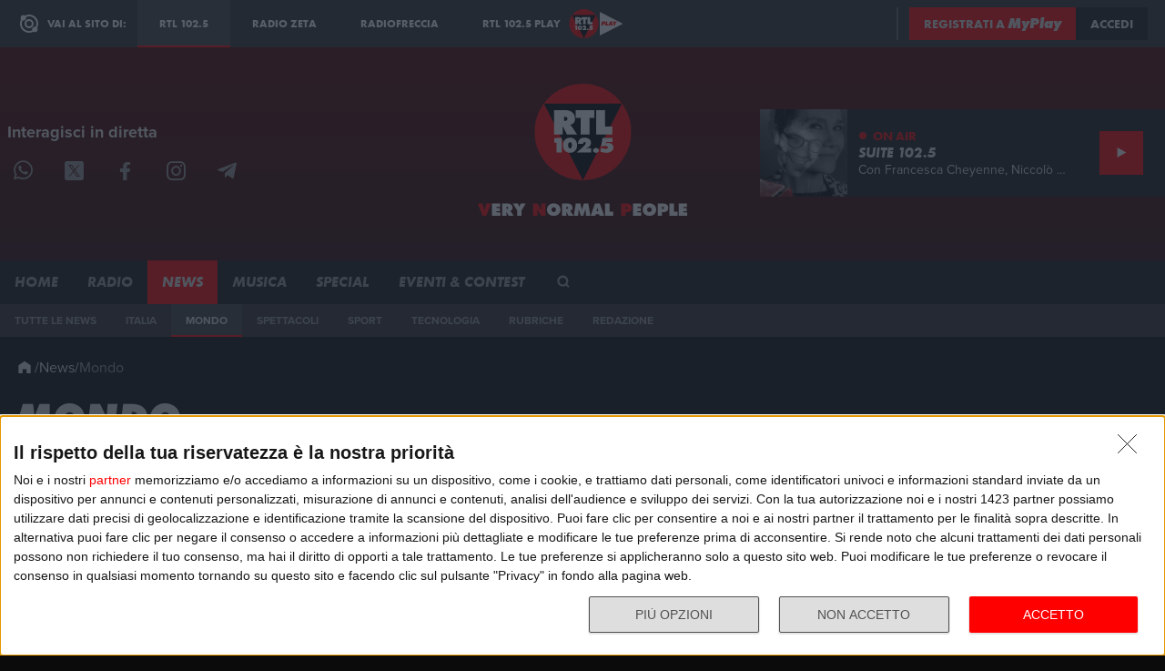

--- FILE ---
content_type: text/html; charset=utf-8
request_url: https://www.rtl.it/notizie/mondo/?page=69
body_size: 31102
content:
<!DOCTYPE html>
<html lang="it">
<head>
    
<script>
    window.dataLayer = window.dataLayer || [];
    window.googletag = window.googletag || { cmd: [] };
    function gtag() { dataLayer.push(arguments); }
    var upq = upq || [];
</script>
<!-- Google Tag Manager -->
<script>
(function(w,d,s,l,i){w[l]=w[l]||[];w[l].push({'gtm.start':
new Date().getTime(),event:'gtm.js'});var f=d.getElementsByTagName(s)[0],
j=d.createElement(s),dl=l!='dataLayer'?'&l='+l:'';j.async=true;j.src=
'https://www.googletagmanager.com/gtm.js?id='+i+dl;f.parentNode.insertBefore(j,f);
})(window,document,'script','dataLayer','GTM-N5BM5BP');</script>
<!-- End Google Tag Manager -->
    <script type="application/javascript" src="https://ced.sascdn.com/tag/4529/smart.js" async></script>
<script type="application/javascript">
    var sas = sas || {};
    sas.cmd = sas.cmd || [];
    sas.cmd.push(function() {
        sas.setup({ networkid: 4529, domain: "https://adapi.smartadserver.com", async: true });
    });
</script>
    
<title>News  / Mondo - RTL 102.5</title>
<meta charset="utf-8" />
<meta http-equiv="X-UA-Compatible" content="IE=edge" />
<meta name="viewport" content="width=device-width, initial-scale=1" />
<meta name="author" content="RTL 102.5 Hit Radio s.r.l." />
<meta name="title" content="News  / Mondo - RTL 102.5" />
<meta name="description" content="Leggi ora le ultime notizie europee e internazionali, dall&#39;Europa e dal mondo. Rimani aggiornato con RTL 102.5 su eventi globali di cronaca, politica, economia." />
<meta name="robots" content="index, follow max-snippet:-1, max-image-preview:large, max-video-preview:-1" />
<meta property="og:locale" content="it_IT" />
<meta property="og:type" content="website" />
<meta property="og:title" content="News  / Mondo - RTL 102.5" />
<meta property="og:description" content="Leggi ora le ultime notizie europee e internazionali, dall&#39;Europa e dal mondo. Rimani aggiornato con RTL 102.5 su eventi globali di cronaca, politica, economia." />
<meta property="og:url" content="https://www.rtl.it/notizie/mondo/" />
<meta property="og:site_name" content="rtl.it" />
<meta property="fb:app_id" content="738172858900602" />
<meta property="fb:pages" content="167781155132" />


        <meta property="og:image" content="https://cloud.rtl.it/assets/www.rtl.it/3.2.12/img/logo/rtl-logo-1200x630.jpg" />


<meta name="twitter:site" content="@rtl1025" />
<meta name="twitter:creator" content="@rtl1025" />
<meta name="twitter:title" content="News  / Mondo - RTL 102.5" />
<meta name="twitter:description" content="Leggi ora le ultime notizie europee e internazionali, dall&#39;Europa e dal mondo. Rimani aggiornato con RTL 102.5 su eventi globali di cronaca, politica, economia." />
<meta name="twitter:card" content="summary_large_image" />

<link rel="apple-touch-icon" sizes="57x57" href="https://cloud.rtl.it/assets/www.rtl.it/3.2.12/img/logo/apple-icon-57x57.png" />
<link rel="apple-touch-icon" sizes="60x60" href="https://cloud.rtl.it/assets/www.rtl.it/3.2.12/img/logo/apple-icon-60x60.png" />
<link rel="apple-touch-icon" sizes="72x72" href="https://cloud.rtl.it/assets/www.rtl.it/3.2.12/img/logo/apple-icon-72x72.png" />
<link rel="apple-touch-icon" sizes="76x76" href="https://cloud.rtl.it/assets/www.rtl.it/3.2.12/img/logo/apple-icon-76x76.png" />
<link rel="apple-touch-icon" sizes="114x114" href="https://cloud.rtl.it/assets/www.rtl.it/3.2.12/img/logo/apple-icon-114x114.png" />
<link rel="apple-touch-icon" sizes="120x120" href="https://cloud.rtl.it/assets/www.rtl.it/3.2.12/img/logo/apple-icon-120x120.png" />
<link rel="apple-touch-icon" sizes="144x144" href="https://cloud.rtl.it/assets/www.rtl.it/3.2.12/img/logo/apple-icon-144x144.png" />
<link rel="apple-touch-icon" sizes="152x152" href="https://cloud.rtl.it/assets/www.rtl.it/3.2.12/img/logo/apple-icon-152x152.png" />
<link rel="apple-touch-icon" sizes="180x180" href="https://cloud.rtl.it/assets/www.rtl.it/3.2.12/img/logo/apple-icon-180x180.png" />
<link rel="icon" type="image/png" sizes="192x192" href="https://cloud.rtl.it/assets/www.rtl.it/3.2.12/img/logo/android-icon-192x192.png" />
<link rel="icon" type="image/png" sizes="32x32" href="https://cloud.rtl.it/assets/www.rtl.it/3.2.12/img/logo/favicon-32x32.png" />
<link rel="icon" type="image/png" sizes="96x96" href="https://cloud.rtl.it/assets/www.rtl.it/3.2.12/img/logo/favicon-96x96.png" />
<link rel="icon" type="image/png" sizes="16x16" href="https://cloud.rtl.it/assets/www.rtl.it/3.2.12/img/logo/favicon-16x16.png" />
<link rel="icon" type="image/x-icon" href="https://cloud.rtl.it/assets/www.rtl.it/3.2.12/img/logo/favicon.ico" />
<link rel="shortcut icon" href="https://cloud.rtl.it/assets/www.rtl.it/3.2.12/img/logo/favicon.ico" type="image/vnd.microsoft.icon" />
<link rel="manifest" href="/manifest.json" />
<meta name="msapplication-TileColor" content="#000000">
<meta name="msapplication-TileImage" content="https://cloud.rtl.it/assets/www.rtl.it/3.2.12/img/logo/ms-icon-144x144.png">
<meta name="theme-color" content="#000000">
<meta name="mobile-web-app-capable" content="yes">
<meta name="google-site-verification" content="7Pk60wn6259DzfOjb2fdzLoA3VWqmXNwnaxI0ykBYis" />
<link rel="search" href="/opensearch-documentation.xml" type="application/opensearchdescription+xml" title="rtl.it" />
<link rel="canonical" href="https://www.rtl.it/notizie/mondo/" />
<script type="application/ld+json">
{
    "@context": "http://schema.org",
    "@type": "WebSite",
    "url": "https://www.rtl.it/",
    "potentialAction": {
        "@type": "SearchAction",
        "target": "https://www.rtl.it/cerca/?q={search_term_string}",
        "query-input": "required name=search_term_string"
    }
}
</script>

    <link rel="preload" as="style" onload="this.onload=null;this.rel='stylesheet'" href="https://use.typekit.net/iye6pcp.css" />
<link rel="preload" as="style" onload="this.onload=null;this.rel='stylesheet'" href="https://cloud.rtl.it/fonts/icons/1.4.5/css/icons.css" />
<link rel="preload" as="style" onload="this.onload=null;this.rel='stylesheet'" href="https://cloud.rtl.it/web-components/custom-alert/v0.1.5/CustomAlert.css" />
<link rel="preload" as="style" onload="this.onload=null;this.rel='stylesheet'" href="https://cloud.rtl.it/web-components/pre-login-modal/1.0.0/PreLoginModal.css" />
<link rel="preload" as="style" onload="this.onload=null;this.rel='stylesheet'" href="https://cloud.rtl.it/web-components/rtl-play-mediaplayer/1.5.52/MediaPlayer.css" />
<link rel="preload" as="style" onload="this.onload=null;this.rel='stylesheet'" href="https://cloud.rtl.it/web-components/universal-navigation-bar/0.1.15/UniversalNavigationBar.css" />
<link rel="preload" as="style" onload="this.onload=null;this.rel='stylesheet'" href="https://cloud.rtl.it/web-components/chat-bot-message-sender/0.1.5/ChatBotMessageSender.css" />
<link rel="preload" as="style" onload="this.onload=null;this.rel='stylesheet'" href="https://cloud.rtl.it/web-components/community-profile-modal/0.1.4/CommunityProfileModal.css" />
<link rel="preload" as="style" onload="this.onload=null;this.rel='stylesheet'" href="https://cloud.rtl.it/SDK/THEO/7.2.0/ui.css" />
<link rel="preload" as="style" onload="this.onload=null;this.rel='stylesheet'" href="https://cloud.rtl.it/assets/www.rtl.it/3.2.12/css/layout.min.css" />
    
    <link rel="stylesheet" href="https://cloud.rtl.it/assets/www.rtl.it/3.2.12/css/news/index.min.css" />

    
    <script type="application/ld+json">{"@context":"https://schema.org","@type":"Organization","name":"RTL 102.5 Hit Radio s.r.l.","description":"RTL 102.5 Hit Radio s.r.l.","sameAs":["https://instagram.com/rtl1025","https://www.facebook.com/RTL102.5/","https://twitter.com/rtl1025"],"url":"https://www.rtl.it/","logo":{"@type":"ImageObject","url":"https://cloud.rtl.it/assets/www.rtl.it/3.2.12/img/logo/rtl-logo-200.jpg","height":"200px","width":"200px"},"telephone":"02 250961"}</script>

    
<script src="https://www.gstatic.com/firebasejs/8.0.0/firebase-app.js"></script>
<script src="https://www.gstatic.com/firebasejs/8.0.0/firebase-auth.js"></script>
<script src="https://cdn.jsdelivr.net/npm/lozad/dist/lozad.min.js"></script>
<script type="text/javascript" src="//platform.instagram.com/it_IT/embeds.js"></script>
<script src="https://cloud.rtl.it/web-components/universal-navigation-bar/0.1.15/UniversalNavigationBar.umd.min.js"></script>
<script src="https://cloud.rtl.it/web-components/custom-alert/v0.1.5/CustomAlert.umd.min.js"></script>
<script src="https://cloud.rtl.it/web-components/chat-bot-message-sender/0.1.5/ChatBotMessageSender.umd.min.js"></script>
<script src="https://cloud.rtl.it/web-components/community-profile-modal/0.1.4/CommunityProfileModal.umd.min.js"></script>
<script type="text/javascript">
    var isMobile = false;
    var FACEBOOK_APP_ID = '738172858900602';
    var FACEBOOK_APP_CLIENT_ID = '3301df41e0b5cfb788625099e5d1abba';
    var API_ENDPOINT = 'https://api.rtl.it';
    var SITE_VERSION = '3.2.12';
    var STATIC_ENDPOINT = 'https://cloud.rtl.it';
</script>
    
</head>
<body>
    
    
    <!-- Google Tag Manager (noscript) -->
    <noscript>
        <iframe src="https://www.googletagmanager.com/ns.html?id=GTM-N5BM5BP"
                height="0" width="0" style="display:none;visibility:hidden"></iframe>
    </noscript>
    <!-- End Google Tag Manager (noscript) -->
    <div class="universal-navigation-container">
        <div id="universal-navigation-bar"></div>
    </div>
    <div class="show-for-small-only">
        <div class="onair-badge"><onair-info></onair-info></div>
    </div>


<div class="offcanvas-menu">

    <div class="offcanvas-top-section">
        <div class="close-section"><a href="#" data-action="offcanvas-toggler"><i class="icon-close"></i></a></div>
        <div class="search-bar">
            <form name="search-form" id="search-form" method="get" action="/cerca/">
                <input type="text" value="" name="q" placeholder="Cerca nel mondo di RTL 102.5" />
                <button type="submit"><i class="icon-search"></i></button>
            </form>
        </div>
    </div>
    
    <div class="o-menu-content">
        <ul data-menu-id="0" class="o-menu o-menu-translateX-left">
                <li class=" ">
                        <a href="/" target="_self">
                            <label>Home</label>
                        </a>
                </li>
                <li class=" has-submenus">
                        <a href="javascript:void(0);" data-menu-id="2">
                            <label>Radio</label>
                            <i class="icon-chevron-right"></i>
                        </a>
                </li>
                <li class="selected has-submenus">
                        <a href="javascript:void(0);" data-menu-id="3">
                            <label>News</label>
                            <i class="icon-chevron-right"></i>
                        </a>
                </li>
                <li class=" has-submenus">
                        <a href="javascript:void(0);" data-menu-id="4">
                            <label>Musica</label>
                            <i class="icon-chevron-right"></i>
                        </a>
                </li>
                <li class=" has-submenus">
                        <a href="javascript:void(0);" data-menu-id="5">
                            <label>Special</label>
                            <i class="icon-chevron-right"></i>
                        </a>
                </li>
                <li class=" has-submenus">
                        <a href="javascript:void(0);" data-menu-id="6">
                            <label>Eventi &amp; Contest</label>
                            <i class="icon-chevron-right"></i>
                        </a>
                </li>
            <li class="o-menu-spacer"></li>
            <li class="shrinked o-menu-section-title">Scopri l'universo di RTL 102.5</li>
            <li class="shrinked o-menu-brand"><a href="https://play.rtl.it">
                <label>RTL 102.5 Play</label>
                <svg version="1.0" viewBox="0 0 850.39 566.93" xmlns="http://www.w3.org/2000/svg">
                    <ellipse transform="matrix(.7071 -.7071 .7071 .7071 -131.7 248.97)" cx="234.69" cy="283.46" rx="227.59" ry="227.59" fill="#f00"/>
                    <polygon points="234.37 510.82 51.44 148.95 417.81 149.8"/>
                    <path d="m139.91 212.63h3.18c7.11 0 13.32 1.06 13.32 9.84 0 8.48-6.81 9.54-13.62 9.54h-2.87v-19.38zm-40.56 82.94h40.56v-36.63h0.76l18.16 36.63h47.83l-24.82-37.08c-2.27-3.33-4.84-5.15-6.96-6.81v-0.91c15.44-5.15 22.1-12.41 22.1-29.67 0-28.76-21.79-39.65-47.53-39.65h-50.1v114.12z" fill="#fff"/>
                    <polygon points="198.62 218.53 221.47 217.47 221.47 295.57 262.94 295.57 262.94 217.47 285.8 218.53 285.8 181.45 198.62 181.45" fill="#fff"/>
                    <polygon points="292.28 295.57 368.56 295.57 368.56 258.95 333.75 258.95 333.75 181.45 292.28 181.45" fill="#fff"/>
                    <polygon points="97.33 336.06 107.92 335.33 107.92 382.08 132.76 382.08 132.76 313.23 97.33 314.32" fill="#fff"/>
                    <path d="m172.25 333.5c7.49 0 8.95 8.49 8.95 14.16 0 5.3-1.92 15.16-8.95 15.16s-8.95-9.86-8.95-15.16c0-5.67 1.46-14.16 8.95-14.16zm0-21.37c-20.82 0-32.88 15.34-32.88 34.89 0 20.64 11.6 36.16 32.88 36.16s32.88-15.52 32.88-36.16c0-19.55-12.06-34.89-32.88-34.89z" fill="#fff"/>
                    <path d="m271.64 382.08v-21.18l-13.42 0.82-11.78 1.64v-0.73c12.15-3.74 24.2-12.33 24.2-26.21 0-15.98-15.16-24.29-29.5-24.29-20.73 0-29.68 9.04-31.51 29.13h24.47c0.18-4.2 0.82-8.68 6.12-8.68 3.11 0 5.66 2.37 5.66 5.48 0 6.12-10.87 15.8-15.16 19.63l-27.49 24.38h68.41z" fill="#fff"/>
                    <path d="m293.08 360.26c-6.67 0-13.61 4.29-13.61 11.6 0 7.21 6.94 11.32 13.61 11.32s13.61-4.11 13.61-11.32c-0.01-7.31-6.94-11.6-13.61-11.6z" fill="#fff"/>
                    <path d="m323.44 313.23-6.03 40.73c5.75-2.01 12.06-3.01 18.27-3.01 3.93 0 13.79 1.28 13.79 6.85 0 5.39-7.94 6.85-12.15 6.85-5.66 0-15.52-2.92-20.55-5.66l-2.74 18.63c6.48 3.2 20.27 5.57 27.49 5.57 14.61 0 32.97-7.94 32.97-24.84 0-13.15-10.96-21.55-23.56-21.55-3.47 0-9.41 0.64-11.69 3.65h-0.64c1.19-2.47 1.74-5.3 2.19-7.95h29.5v-19.27h-46.85z" fill="#fff"/>
                    <polygon points="844 284.91 482.14 467.83 482.98 101.46" fill="#fff"/>
                    <path d="m534.46 265.77h2.22c3.84 0 8.58 0.26 7.78 5.29-0.82 5.21-5.37 5.89-9.47 5.89h-2.31l1.78-11.18zm-29.95 46.77h22.53l3.07-19.37h11.95c13.06 0 22.55-8.19 24.63-21.34 2.53-15.96-7.35-23.64-22.37-23.64h-29.61l-10.2 64.35z" fill="#f00"/>
                    <polygon points="566.63 312.54 609.64 312.54 612.92 291.89 593.29 291.89 600.21 248.19 576.82 248.19" fill="#f00"/>
                    <path d="m644.7 289.24 7.38-19.63h0.85c-0.01 2.73-0.03 5.55 0.22 8.28l0.93 11.35h-9.38zm-6.6 15.28h17.67l0.86 8.02h24.75l-12.77-64.35h-25.86l-32.55 64.35h24.75l3.15-8.02z" fill="#f00"/>
                    <path d="m681.9 248.19 16.65 36.61-4.39 27.74h22.87l4.39-27.74 27.82-36.61h-26.29l-6.31 10.75c-1.16 1.96-2.09 4.01-3.09 6.06h-0.68l-4.51-16.81h-26.46z" fill="#f00"/>
                </svg>
            </a></li>
            <li class="shrinked o-menu-brand">
                <a href="https://www.radiofreccia.it">
                    <label>Radiofreccia</label>
                    <svg version="1.1" id="Layer_1" xmlns="http://www.w3.org/2000/svg" xmlns:xlink="http://www.w3.org/1999/xlink" x="0px" y="0px" viewBox="0 0 566.93 162.93" style="enable-background:new 0 0 566.93 162.93;" xml:space="preserve">
                        <style type="text/css">
	                        .fre_st0{fill-rule:evenodd;clip-rule:evenodd;fill:#FFFFFF;}
	                        .fre_st1{fill:#FF0000;}
	                        .fre_st2{fill-rule:evenodd;clip-rule:evenodd;}
                        </style>
                        <g>
	                        <g>
		                        <path class="fre_st0" d="M211.71,141.9c-2.87,0-5.49-0.55-7.87-1.65c-2.32-1.1-4.24-2.59-5.77-4.48c-1.52-1.95-2.62-4.2-3.31-6.76 c-0.63-2.56-0.7-5.3-0.19-8.23c0.51-2.93,1.52-5.67,3.03-8.23c1.58-2.56,3.46-4.78,5.64-6.67c2.25-1.95,4.72-3.47,7.42-4.57 c2.7-1.1,5.48-1.65,8.35-1.65c5.68,0,10.19,2.07,13.53,6.22l8.65-7.5c-2.36-2.93-5.28-5.21-8.76-6.86 c-3.42-1.65-7.28-2.47-11.58-2.47c-4.3,0-8.48,0.85-12.54,2.56c-4.05,1.64-7.76,3.93-11.14,6.86c-3.3,2.86-6.13,6.25-8.48,10.15 c-2.26,3.81-3.76,7.84-4.5,12.07h-44.18l0.89-5.12l2.75-15.91h31.1l1.83-10.61h-41.41l-5.47,31.63h-20.75 c2.4-3.21,3.99-6.71,4.64-10.52c1-5.79-0.17-10.76-3.52-14.9c-3.35-4.14-7.86-6.22-13.53-6.22h-31.1l-5.47,31.63H15.8l3.63-21.03 h31.1l1.83-10.61H10.97L0,152.51H10.3l3.65-21.12h44.17l-3.65,21.12h10.31l3.65-21.12H86l8.36,21.12h11.92l-8.24-21.12h29.82 l-3.65,21.12h41.41l1.83-10.61h-31.1l1.82-10.51h45.96c0.1,0.58,0.19,1.17,0.33,1.74c1.01,3.84,2.67,7.19,4.98,10.06 c2.37,2.87,5.29,5.15,8.76,6.86c3.48,1.65,7.37,2.47,11.67,2.47c4.3,0,8.45-0.82,12.44-2.47c4.05-1.65,7.76-3.93,11.14-6.86 l-6.07-7.41C222.55,139.86,217.32,141.9,211.71,141.9z M73.92,99.67h20.8c2.81,0,5.05,1.04,6.72,3.11 c1.67,2.07,2.26,4.54,1.77,7.41c-0.51,2.93-1.95,5.43-4.34,7.5c-2.11,1.83-4.4,2.81-6.84,3.02H70.28L73.92,99.67z"/>
		                        <path class="fre_st0" d="M268.22,141.9c-2.87,0-5.49-0.55-7.87-1.65c-2.32-1.1-4.24-2.59-5.77-4.48c-1.52-1.95-2.62-4.2-3.31-6.76 c-0.63-2.56-0.7-5.3-0.19-8.23c0.51-2.93,1.52-5.67,3.03-8.23c1.58-2.56,3.46-4.78,5.64-6.67c2.25-1.95,4.72-3.47,7.42-4.57 c2.7-1.1,5.48-1.65,8.35-1.65c5.68,0,10.19,2.07,13.53,6.22l8.65-7.5c-2.36-2.93-5.28-5.21-8.76-6.86 c-3.42-1.65-7.28-2.47-11.58-2.47c-4.3,0-8.48,0.85-12.54,2.56c-4.05,1.64-7.76,3.93-11.14,6.86c-3.3,2.86-6.13,6.25-8.48,10.15 c-2.28,3.84-3.78,7.89-4.52,12.16c-0.76,4.39-0.66,8.5,0.29,12.34c1.01,3.84,2.67,7.19,4.98,10.06c2.37,2.87,5.29,5.15,8.76,6.86 c3.48,1.65,7.37,2.47,11.67,2.47c4.3,0,8.45-0.82,12.44-2.47c4.05-1.65,7.76-3.93,11.13-6.86l-6.07-7.41 C279.06,139.86,273.83,141.9,268.22,141.9z"/>
		                        <path class="fre_st0" d="M319.94,152.51h11.56l7.12-10.61h28.59l3.37,10.61h11.56l-20.13-63.45L319.94,152.51z M345.55,131.39 l12.37-18.65l5.92,18.65H345.55z"/>
		                        <path class="fre_st0" d="M123.98,52.01h17.57l8.36,21.12h11.92l-8.88-22.76c3.97-1.52,7.45-4.05,10.45-7.59 c3.07-3.6,4.99-7.59,5.75-11.98c1-5.79-0.17-10.76-3.52-14.9c-3.35-4.15-7.86-6.22-13.53-6.22h-31.1l-10.97,63.45h10.31 L123.98,52.01z M129.46,20.28h20.79c2.81,0,5.05,1.04,6.72,3.11c1.67,2.07,2.26,4.54,1.77,7.41c-0.51,2.92-1.95,5.42-4.34,7.5 c-2.39,2.07-4.99,3.11-7.8,3.11l-20.78-0.09L129.46,20.28z"/>
		                        <path class="fre_st0" d="M188.73,62.52h28.59l3.37,10.6h11.56L212.11,9.68l-42.07,63.45h11.56L188.73,62.52z M208.02,33.36l5.92,18.65 h-18.28L208.02,33.36z"/>
		                        <path class="fre_st0" d="M273.6,70.66c4.12-1.71,7.83-3.99,11.13-6.86c3.31-2.92,6.11-6.31,8.39-10.15c2.34-3.84,3.88-7.92,4.63-12.25 c0.75-4.33,0.62-8.41-0.39-12.25c-0.95-3.84-2.61-7.19-4.98-10.06c-2.3-2.93-5.19-5.21-8.67-6.86c-3.47-1.71-7.33-2.56-11.57-2.56 h-20.7l-10.97,63.45h20.7C265.41,73.12,269.55,72.3,273.6,70.66z M259.9,20.28h10.4c2.81,0,5.37,0.55,7.69,1.65 c2.32,1.1,4.27,2.62,5.84,4.57c1.58,1.95,2.68,4.2,3.31,6.76c0.63,2.56,0.7,5.27,0.21,8.13c-0.49,2.87-1.5,5.58-3.02,8.14 c-1.52,2.56-3.4,4.82-5.65,6.77c-2.19,1.95-4.63,3.47-7.33,4.57c-2.7,1.1-5.48,1.65-8.35,1.65h-10.4L259.9,20.28z"/>
		                        <polygon class="fre_st0" points="331.47,9.68 321.16,9.68 306.07,96.98 306.16,96.98 296.56,152.51 306.87,152.51 317.83,89.06 317.74,89.06"/>
		                        <path class="fre_st0" d="M395.99,19c-4.96-6.22-11.74-9.33-20.35-9.33c-8.66,0-16.52,3.11-23.57,9.33 c-7.17,6.22-11.51,13.68-13.01,22.4c-1.52,8.78,0.24,16.24,5.27,22.4c4.96,6.22,11.74,9.33,20.35,9.33 c8.6,0,16.46-3.11,23.57-9.33c7.21-6.09,11.58-13.56,13.1-22.4C402.85,32.69,401.06,25.22,395.99,19z M390.86,41.4 c-1,5.79-3.9,10.79-8.69,15c-4.77,4.09-9.99,6.13-15.67,6.13s-10.22-2.04-13.64-6.13c-3.28-4.21-4.41-9.2-3.41-15 c1-5.79,3.86-10.76,8.58-14.9c4.84-4.15,10.1-6.22,15.77-6.22s10.19,2.07,13.53,6.22C390.68,30.64,391.86,35.61,390.86,41.4z"/>
	                        </g>
	                        <path class="fre_st1" d="M544.2,139.75c30.82-31.44,30.22-83.02-1.35-115.2c-31.57-32.19-82.14-32.8-112.96-1.36 c-30.82,31.44-30.22,83.02,1.35,115.2C462.81,170.57,513.38,171.18,544.2,139.75z"/>
	                        <polygon class="fre_st2" points="408.4,67.45 472.99,43.47 537.58,19.49 525.65,88.54 513.71,157.58 489.58,74.41"/>
                        </g>
                        </svg>
                </a>
            </li>
            <li class="shrinked o-menu-brand">
                <a href="https://www.radiozeta.it">
                    <label>Radio Zeta</label>
                    <svg version="1.1" id="Layer_1" xmlns="http://www.w3.org/2000/svg" xmlns:xlink="http://www.w3.org/1999/xlink" x="0px" y="0px" viewBox="0 0 425.2 425.2" style="enable-background:new 0 0 425.2 425.2;" xml:space="preserve">
	                    <style type="text/css">
		                    .rze_st0{clip-path:url(#RZE_SVGID_2_);}
		                    .rze_st1{clip-path:url(#RZE_SVGID_4_);fill:#FF0000;}
		                    .rze_st2{clip-path:url(#RZE_SVGID_4_);fill-rule:evenodd;clip-rule:evenodd;}
		                    .rze_st3{clip-path:url(#RZE_SVGID_4_);fill:#FFFFFF;}
	                    </style>
	                    <g>
		                    <g>
			                    <defs>
				                    <rect id="RZE_SVGID_1_" x="0" y="0" width="425.2" height="425.2"/>
			                    </defs>
			                    <clipPath id="RZE_SVGID_2_">
				                    <use xlink:href="#RZE_SVGID_1_"  style="overflow:visible;"/>
			                    </clipPath>
			                    <g class="rze_st0">
				                    <defs>
					                    <rect id="RZE_SVGID_3_" x="0" y="0" width="425.2" height="425.2"/>
				                    </defs>
				                    <clipPath id="RZE_SVGID_4_">
					                    <use xlink:href="#RZE_SVGID_3_"  style="overflow:visible;"/>
				                    </clipPath>
				                    <path class="rze_st1" d="M-0.1,212.6C-0.1,95.2,95.1,0,212.5,0c117.4,0,212.6,95.2,212.6,212.6c0,117.4-95.2,212.6-212.6,212.6 C95.1,425.2-0.1,330-0.1,212.6"/>
				                    <polygon class="rze_st2" points="77.6,351.6 347.3,195.9 347.2,351.6"/>
				                    <polygon class="rze_st2" points="347.2,70.9 77.6,226.5 77.6,70.9"/>
				                    <polygon class="rze_st3" points="285.2,124.5 205.7,170.4 205.7,170.4 148.6,203.4 148.6,275.1 99.1,303.5 137.8,229.8 116.3,242.3 77.4,316.5 77.4,334.3 148.6,293.3 148.6,293.3 149.1,293.1 150.4,292.3 150.4,292.3 227.9,247.3 227.9,229 165.3,265.4 165.3,247.9 207.2,223.4 207.2,205.1 165.3,229.6 165.3,211.9 205.7,188.6 205.7,188.6 242,167.7 242,239.4 258.8,229.7 258.8,157.9 285.2,142.7"/>
				                    <path class="rze_st3" d="M307.3,111.6L268.8,224l18.4-10.6l6-17.3l28.1-16.2l6,10.4l18.5-10.7L307.3,111.6z M301,173.1l6.3-18.3 l6.2,11L301,173.1z"/>
				                    <path class="rze_st3" d="M81.4,252.4l1.2-0.7l2.7,5.9l4-2.4l-3-6.7c0.8-1.1,1.3-2.3,1.7-3.3c0.3-1.1,0.5-2.2,0.5-3 c0-0.4,0-0.8-0.1-1.2c-0.1-0.5-0.2-0.9-0.4-1.3c-0.2-0.4-0.5-0.8-0.9-1.1c-0.3-0.3-0.7-0.4-1.1-0.5c-0.3,0-0.5-0.1-0.8-0.1 c-0.1,0-0.1,0-0.2,0c-0.1,0-0.2,0-0.3,0.1c-0.1,0-0.3,0.1-0.4,0.1c-0.2,0-0.3,0.1-0.5,0.1c-0.2,0-0.3,0.1-0.4,0.2l-5.8,3.4v20.2 l3.9-2.2V252.4z M83.6,246.3c-0.1,0.1-0.1,0.1-0.3,0.2c-0.1,0.1-0.1,0.1-0.1,0.1l-1.9,1.1v-3.3l2.2-1.3c0,0,0.1,0,0.1,0l0.1,0 c0.1-0.1,0.2-0.1,0.2-0.1l0.1,0c0.3,0,0.4,0.1,0.4,0.2c0.1,0.2,0.2,0.5,0.2,0.8c0,0.3-0.1,0.7-0.2,1.1 C84.2,245.5,84,245.9,83.6,246.3"/>
				                    <path class="rze_st3" d="M95,249l4.9-2.9l1.1,2.3l4.1-2.4l-7.8-16.2l-7.8,25.3l4.4-2.5L95,249z M96,244.2l1.4-4.4l1.4,2.8L96,244.2z" />
				                    <path class="rze_st3" d="M112.4,241.7c0.2-0.1,0.3-0.3,0.5-0.4c0.2-0.1,0.3-0.3,0.5-0.4c0.2-0.1,0.3-0.2,0.4-0.3c1-1,1.8-2,2.5-3.1 c0.7-1.1,1.3-2.2,1.8-3.3c0.5-1.1,0.8-2.2,1-3.3c0.2-1.1,0.3-2.1,0.3-3c0-0.8-0.1-1.5-0.2-2.1c-0.1-0.6-0.3-1.2-0.6-1.8 c-0.1-0.1-0.1-0.3-0.2-0.4c-0.1-0.1-0.1-0.2-0.2-0.3c-0.2-0.4-0.6-0.8-0.9-1c-0.3-0.3-0.7-0.5-1.1-0.7c-0.4-0.2-0.8-0.3-1.2-0.3 c-0.4-0.1-0.7-0.1-1.2,0c-0.1,0-0.2,0-0.3,0.1c-0.2,0-0.4,0.1-0.6,0.1c-0.2,0.1-0.5,0.1-0.7,0.2c-0.3,0.1-0.5,0.1-0.6,0.2l-6,3.5 v20.2l6.3-3.7C112,242,112.2,241.9,112.4,241.7 M112.2,237c-0.1,0.1-0.2,0.2-0.4,0.3c-0.2,0.1-0.3,0.2-0.4,0.3l-2,1.1v-10.7 l2.3-1.3c0.1,0,0.1-0.1,0.2-0.1l0.4-0.1c0.1,0,0.2,0,0.3,0l0.3-0.1c0.4,0,0.8,0,1.1,0.2c0.3,0.2,0.6,0.4,0.8,0.7 c0.2,0.3,0.4,0.7,0.5,1.1c0.1,0.4,0.2,0.8,0.2,1.3c0,0.5-0.1,1.1-0.2,1.7c-0.1,0.6-0.3,1.2-0.5,1.9c-0.3,0.6-0.6,1.3-1,1.9 C113.3,235.8,112.8,236.4,112.2,237"/>
				                    <polygon class="rze_st3" points="123.8,214.6 120,216.9 120,237 123.8,234.7"/>
				                    <path class="rze_st3" d="M127,230.3c0.7,0.5,1.5,0.7,2.4,0.7c0.1,0,0.2,0,0.2,0c1,0,2.1-0.4,3.2-1c1.1-0.6,2.2-1.5,3.1-2.6 c1-1.1,1.8-2.3,2.5-3.5c0.7-1.3,1.3-2.7,1.7-4.1c0.4-1.4,0.6-2.9,0.6-4.2c0-1.4-0.2-2.6-0.6-3.5c-0.4-1-1-1.8-1.8-2.3 c-0.7-0.5-1.5-0.7-2.4-0.7c-0.1,0-0.2,0-0.2,0c-1,0-2.1,0.4-3.2,1c-1.1,0.6-2.2,1.5-3.1,2.6c-1,1.1-1.8,2.3-2.5,3.6 c-0.7,1.3-1.3,2.7-1.7,4.1c-0.4,1.4-0.6,2.8-0.6,4.2c0,1.4,0.2,2.6,0.6,3.6C125.6,229,126.2,229.7,127,230.3 M136.8,215.9 c0.1,0.4,0.2,0.9,0.2,1.4c0,0.8-0.1,1.6-0.4,2.4c-0.2,0.8-0.6,1.6-1,2.3c-0.4,0.7-0.9,1.4-1.4,2c-0.5,0.6-1.1,1.1-1.7,1.4 c-0.6,0.3-1.1,0.5-1.6,0.5l-0.1,0c-0.5,0-0.9-0.1-1.2-0.3c-0.4-0.2-0.7-0.6-0.9-1.1c-0.2-0.5-0.3-1.1-0.3-1.9c0-0.2,0-0.4,0-0.6 l0.1-0.6c0.1-0.6,0.3-1.3,0.5-2.1c0.2-0.6,0.5-1.2,0.8-1.7c0.3-0.5,0.6-1,1-1.4c0.3-0.4,0.7-0.8,1-1.1c0.3-0.3,0.7-0.5,1-0.7 c0,0,0.1-0.1,0.3-0.1c0.1-0.1,0.3-0.1,0.4-0.2c0.1,0,0.3-0.1,0.5-0.1c0.1-0.1,0.2-0.1,0.3-0.1c0.1,0,0.3,0,0.4,0 c0.3,0,0.6,0.1,0.9,0.2c0.3,0.2,0.6,0.4,0.8,0.7C136.5,215.1,136.7,215.4,136.8,215.9"/>
			                    </g>
		                    </g>
	                    </g>
                    </svg>
                </a>
            </li>
        </ul>

            <ul class="o-menu o-menu-translateX-right" data-menu-id="2" data-parent-menu-id="0">
                <li class="back-to-parent">
                    <a href="javascript:void(0);" data-menu-id="0">
                        <i class="icon-chevron-left"></i>
                        <label>Menù principale</label>
                    </a>
                </li>
                <li class="o-menu-section-label">Radio</li>
                    <li class="">
                            <a href="/palinsesto/giovedi/" target="_self">
                                <label>Palinsesto</label>
                            </a>
                    </li>
                    <li class="">
                            <a href="/palinsesto/programmi/" target="_self">
                                <label>Programmi</label>
                            </a>
                    </li>
                    <li class="">
                            <a href="/palinsesto/speaker/" target="_self">
                                <label>Speaker</label>
                            </a>
                    </li>
                    <li class="">
                            <a href="/come-ascoltarci/" target="_self">
                                <label>Come Ascoltarci</label>
                            </a>
                    </li>
                            </ul>
            <ul class="o-menu " data-menu-id="3" data-parent-menu-id="0">
                <li class="back-to-parent">
                    <a href="javascript:void(0);" data-menu-id="0">
                        <i class="icon-chevron-left"></i>
                        <label>Menù principale</label>
                    </a>
                </li>
                <li class="o-menu-section-label">News</li>
                    <li class="">
                            <a href="/notizie/" target="_self">
                                <label>Tutte le news</label>
                            </a>
                    </li>
                    <li class="">
                            <a href="/notizie/italia/" target="_self">
                                <label>Italia</label>
                            </a>
                    </li>
                    <li class="selected">
                            <a href="/notizie/mondo/" target="_self">
                                <label>Mondo</label>
                            </a>
                    </li>
                    <li class="">
                            <a href="/notizie/spettacoli/" target="_self">
                                <label>Spettacoli</label>
                            </a>
                    </li>
                    <li class="">
                            <a href="/notizie/sport/" target="_self">
                                <label>Sport</label>
                            </a>
                    </li>
                    <li class="">
                            <a href="/notizie/tecnologia/" target="_self">
                                <label>Tecnologia</label>
                            </a>
                    </li>
                                    <li class="o-menu-section-label">&nbsp;</li>
                        <li class="">
                                <a href="/rubriche/" target="_self">
                                    <label>Rubriche</label>
                                </a>
                        </li>
                        <li class="">
                                <a href="/giornalisti/" target="_self">
                                    <label>Redazione</label>
                                </a>
                        </li>
            </ul>
            <ul class="o-menu o-menu-translateX-right" data-menu-id="4" data-parent-menu-id="0">
                <li class="back-to-parent">
                    <a href="javascript:void(0);" data-menu-id="0">
                        <i class="icon-chevron-left"></i>
                        <label>Menù principale</label>
                    </a>
                </li>
                <li class="o-menu-section-label">Musica</li>
                    <li class="">
                            <a href="/musica/" target="_self">
                                <label>Musica</label>
                            </a>
                    </li>
                    <li class="">
                            <a href="/musica/new-hit/" target="_self">
                                <label>New Hit</label>
                            </a>
                    </li>
                    <li class="">
                            <a href="/musica/power-hit/" target="_self">
                                <label>Power Hit</label>
                            </a>
                    </li>
                            </ul>
            <ul class="o-menu o-menu-translateX-right" data-menu-id="5" data-parent-menu-id="0">
                <li class="back-to-parent">
                    <a href="javascript:void(0);" data-menu-id="0">
                        <i class="icon-chevron-left"></i>
                        <label>Menù principale</label>
                    </a>
                </li>
                <li class="o-menu-section-label">Special</li>
                    <li class="">
                            <a href="/special/" target="_self">
                                <label>Special</label>
                            </a>
                    </li>
                    <li class="">
                            <a href="/special/donnavventura-reporter-experience/" target="_self">
                                <label>Donnavventura Reporter Experience</label>
                            </a>
                    </li>
                    <li class="">
                            <a href="/masterchef-italia/2025" target="_self">
                                <label>MasterChef Italia 2025</label>
                            </a>
                    </li>
                    <li class="">
                            <a href="/special/open-radio-day" target="_self">
                                <label>Open Radio Day</label>
                            </a>
                    </li>
                            </ul>
            <ul class="o-menu o-menu-translateX-right" data-menu-id="6" data-parent-menu-id="0">
                <li class="back-to-parent">
                    <a href="javascript:void(0);" data-menu-id="0">
                        <i class="icon-chevron-left"></i>
                        <label>Menù principale</label>
                    </a>
                </li>
                <li class="o-menu-section-label">Eventi &amp; Contest</li>
                    <li class="">
                            <a href="/eventi-and-contest/" target="_self">
                                <label>Eventi &amp; Contest</label>
                            </a>
                    </li>
                    <li class="">
                            <a href="/tour/" target="_self">
                                <label>Eventi</label>
                            </a>
                    </li>
                    <li class="">
                            <a href="/giochi/" target="_self">
                                <label>Contest</label>
                            </a>
                    </li>
                            </ul>
    </div>
    
</div>
    
<header class="hide-for-small-only grid-container">
    
    <div class="grid-x logo-container align-middle">
        <div class="cell hide-for-medium-only large-4 onair-social-container">
            <label>Interagisci in diretta</label>
            <ul>
                <li class="cell shrink">
                    <a href="https://wa.me/393783781025?text=Ciao%20RTL%20102.5%20" target="_blank" rel="nofollow" aria-label="Clicca per inviare un messaggio a RTL 102.5 con WhatsApp" title="Invia un messaggio a RTL 102.5 con WhatsApp"><i class="icon-whatsapp"></i></a>
                </li>
                <li class="cell shrink">
                    <a href="https://twitter.com/rtl1025" target="_blank" rel="nofollow" aria-label="Clicca per scrivere un messaggio a RTL 102.5 con Twitter" title="Scrivi un messaggio a RTL 102.5 con Twitter"><i class="icon-twitter"></i></a>
                </li>
                <li class="cell shrink">
                    <a href="https://m.me/rtl102.5" target="_blank" rel="nofollow" aria-label="Clicca per scrivere un messaggio a RTL 102.5 con il Messanger di Facebook" title="Scrivi un messaggio a RTL 102.5 con il Messanger di Facebook"><i class="icon-facebook"></i></a>
                </li>
                <li class="cell shrink">
                    <a href="https://instagram.com/rtl1025" target="_blank" rel="nofollow" aria-label="Clicca per scrivere un messaggio a RTL 102.5 con Instagram" title="Scrivi un messaggio a RTL 102.5 con Instagram"><i class="icon-instagram"></i></a>
                </li>
                <li class="cell shrink">
                    <a href="https://t.me/rtl1025" target="_blank" rel="nofollow" aria-label="Clicca per scrivere un messaggio a RTL 102.5 con Telegram" title="Scrivi un messaggio a RTL 102.5 con Telegram"><i class="icon-telegram"></i></a>
                </li>
            </ul>
        </div>
        <div class="cell medium-12 large-4 text-center">
            <a href="/" title="Vai alla homepage del sito di RTL 102.5" aria-label="Clicca per andare alla homepage del sito di RTL 102.5">
                <svg version="1.0" class="header-logo" xmlns="http://www.w3.org/2000/svg" xmlns:xlink="http://www.w3.org/1999/xlink" x="0px" y="0px"
                     viewBox="0 0 566.93 358.58" xml:space="preserve">
                <style type="text/css">
                    .st0 {
                        fill: #FF0000;
                    }

                    .st1 {
                        fill: #FFFFFF;
                    }

                    .st2 {
                        clip-path: url(#SVGID_2_);
                        fill: #FF0000;
                    }

                    .st3 {
                        clip-path: url(#SVGID_4_);
                        fill-rule: evenodd;
                        clip-rule: evenodd;
                    }

                    .st4 {
                        clip-path: url(#SVGID_6_);
                        fill-rule: evenodd;
                        clip-rule: evenodd;
                        fill: #FFFFFF;
                    }
                </style>
                <g>
                <path class="st0" d="M35.76,325.3l-12.8,33.02H12.8L0,325.3h12.53l4.38,15.02c0.48,1.62,0.83,3.24,0.83,4.9h0.26
							c0-1.66,0.35-3.28,0.83-4.9l4.38-15.02H35.76z" />
					</g>
                <g>
                <path class="st1" d="M38.26,325.3h22.22v9.02H50.36v3.15h9.25v8.58h-9.25v3.24h10.47v9.02H38.26V325.3z" />
                <path class="st1" d="M65.79,325.3h14.51c7.45,0,13.76,3.15,13.76,11.47c0,4.99-1.93,7.09-6.4,8.58v0.26
							c0.61,0.48,1.36,1.01,2.02,1.97l7.19,10.73H83.01l-5.26-10.6h-0.22v10.6H65.79V325.3z M77.53,339.93h0.83
							c1.97,0,3.94-0.31,3.94-2.76c0-2.54-1.8-2.85-3.86-2.85h-0.92V339.93z" />
                <path class="st1" d="M108.65,325.3l3.68,8.63h0.35c0.35-1.05,0.66-2.1,1.1-3.11l2.37-5.52h13.5l-11.31,18.79v14.23h-11.75v-14.23
							L95.06,325.3H108.65z" />
					</g>
                <g>
                <path class="st0" d="M150.03,325.3h11.53l10.78,18.3h0.35c-0.48-2.76-1.01-5.61-1.01-8.41v-9.9h11.48v33.02h-11.48l-10.56-17.34
							h-0.35c0.39,2.28,0.75,4.42,0.75,6.61v10.73h-11.48V325.3z" />
					</g>
                <g>
                <path class="st1" d="M223.79,341.9c0,10.6-8.2,16.95-18.28,16.95c-10.08,0-18.28-6.35-18.28-16.95
							c0-10.38,8.24-17.12,18.28-17.12C215.55,324.78,223.79,331.52,223.79,341.9z M199.33,342.07c0,3.77,2.54,6.35,6.18,6.35
							c3.64,0,6.18-2.58,6.18-6.35c0-3.5-2.37-6.44-6.18-6.44C201.7,335.64,199.33,338.57,199.33,342.07z" />
                <path class="st1" d="M228.04,325.3h14.51c7.45,0,13.76,3.15,13.76,11.47c0,4.99-1.93,7.09-6.4,8.58v0.26
							c0.61,0.48,1.36,1.01,2.02,1.97l7.19,10.73h-13.85l-5.26-10.6h-0.22v10.6h-11.75V325.3z M239.79,339.93h0.83
							c1.97,0,3.94-0.31,3.94-2.76c0-2.54-1.8-2.85-3.86-2.85h-0.92V339.93z" />
                <path class="st1" d="M265.21,325.3h12.36l4.56,17.34h0.31c0.22-1.44,0.44-2.98,0.83-4.38l3.73-12.96h12.23l5.43,33.02h-11.61
							l-1.62-18.08h-0.22c-0.22,1.09-0.44,2.23-0.79,3.28l-4.78,14.8h-7.01l-4.29-13.97c-0.35-1.4-0.66-2.72-0.75-4.12h-0.39
							c-0.09,1.31-0.18,2.67-0.31,3.98l-1.4,14.1h-11.61L265.21,325.3z" />
                <path class="st1" d="M318.42,358.32h-12.71l11.48-33.02h13.28l11.79,33.02h-12.71l-1.1-4.12h-9.07L318.42,358.32z M326.35,346.37
							l-1.4-5.82c-0.35-1.4-0.57-2.85-0.79-4.25h-0.44l-2.19,10.07H326.35z" />
                <path class="st1" d="M344.76,325.3h12.01v22.42h10.08v10.6h-22.09V325.3z" />
					</g>
                <g>
                <path class="st0" d="M388.37,325.3h15.21c7.71,0,13.41,3.94,13.41,12.13c0,6.74-4.21,10.95-10.91,10.95h-6.14v9.94h-11.57V325.3z
								M399.94,340.06h1.18c2.1,0,4.38-0.35,4.38-3.02c0-2.58-2.45-2.71-4.43-2.71h-1.14V340.06z" />
					</g>
                <g>
                <path class="st1" d="M420.1,325.3h22.22v9.02H432.2v3.15h9.25v8.58h-9.25v3.24h10.47v9.02H420.1V325.3z" />
                <path class="st1" d="M483,341.9c0,10.6-8.2,16.95-18.28,16.95s-18.28-6.35-18.28-16.95c0-10.38,8.24-17.12,18.28-17.12
							C474.76,324.78,483,331.52,483,341.9z M458.54,342.07c0,3.77,2.54,6.35,6.18,6.35c3.64,0,6.18-2.58,6.18-6.35
							c0-3.5-2.37-6.44-6.18-6.44C460.91,335.64,458.54,338.57,458.54,342.07z" />
                <path class="st1" d="M487.25,325.3h15.21c7.71,0,13.41,3.94,13.41,12.13c0,6.74-4.21,10.95-10.91,10.95h-6.14v9.94h-11.57V325.3z
								M498.82,340.06H500c2.1,0,4.38-0.35,4.38-3.02c0-2.58-2.45-2.71-4.43-2.71h-1.14V340.06z" />
                <path class="st1" d="M519.16,325.3h12.01v22.42h10.08v10.6h-22.09V325.3z" />
                <path class="st1" d="M544.36,325.3h22.22v9.02h-10.12v3.15h9.25v8.58h-9.25v3.24h10.47v9.02h-22.57V325.3z" />
					</g>
                <g>
                <defs>
                <rect id="SVGID_1_" x="153.66" y="0.27" width="261.88" height="261.64" />
						</defs>
                <clipPath id="SVGID_2_">
                <use xlink:href="#SVGID_1_" style="overflow:visible;" />
						</clipPath>
                <path class="st2" d="M153.66,131.09c0-72.25,58.62-130.82,130.94-130.82c72.32,0,130.94,58.57,130.94,130.82
							c0,72.26-58.62,130.82-130.94,130.82C212.29,261.91,153.66,203.34,153.66,131.09" />
					</g>
                <g>
                <defs>
                <path id="SVGID_3_" d="M284.6,0.26c-72.31,0-130.94,58.57-130.94,130.82c0,72.26,58.63,130.83,130.94,130.83
								s130.93-58.57,130.93-130.83C415.54,58.83,356.92,0.26,284.6,0.26z" />
						</defs>
                <clipPath id="SVGID_4_">
                <use xlink:href="#SVGID_3_" style="overflow:visible;" />
						</clipPath>
                <polygon class="st3" points="178.99,53.86 390.28,53.86 284.63,262.34" />
					</g>
                <g>
                <defs>
                <rect id="SVGID_5_" x="153.66" y="0.27" width="261.88" height="261.64" />
						</defs>
                <clipPath id="SVGID_6_">
                <use xlink:href="#SVGID_5_" style="overflow:visible;" />
						</clipPath>
                <path class="st4" d="M233.26,89.58h1.85c4.12,0,7.71,0.61,7.71,5.7c0,4.91-3.94,5.52-7.89,5.52h-1.67V89.58z M206.56,137.59
							h23.51v-21.2h0.44l10.53,21.2h27.71l-14.39-21.46c-1.31-1.93-2.8-2.98-4.03-3.94v-0.52c8.94-2.98,12.8-7.19,12.8-17.18
							c0-16.65-12.63-22.96-27.54-22.96h-29.03V137.59z" />
                <polygon class="st4" points="265.02,92.99 278.26,92.38 278.26,137.59 302.29,137.59 302.29,92.38 315.53,92.99 315.53,71.53
							265.02,71.53" />
                <polygon class="st4" points="320.22,137.59 364.42,137.59 364.42,116.39 344.25,116.39 344.25,71.52 320.22,71.52" />
                <path class="st4" d="M249.79,158.77c4.34,0,5.19,4.92,5.19,8.2c0,3.07-1.12,8.79-5.19,8.79c-4.08,0-5.2-5.72-5.2-8.79
							C244.59,163.69,245.44,158.77,249.79,158.77 M249.79,146.37c-12.08,0-19.08,8.89-19.08,20.22c0,11.97,6.73,20.97,19.08,20.97
							c12.35,0,19.08-9,19.08-20.97C268.87,155.27,261.87,146.37,249.79,146.37" />
                <path class="st4" d="M307.13,186.93v-12.29l-7.79,0.48l-6.84,0.95v-0.42c7.05-2.18,14.05-7.15,14.05-15.2
							c0-9.26-8.8-14.08-17.12-14.08c-12.03,0-17.22,5.24-18.29,16.89h14.21c0.1-2.43,0.47-5.03,3.55-5.03c1.81,0,3.29,1.38,3.29,3.18
							c0,3.55-6.31,9.16-8.8,11.38l-15.95,14.14H307.13z" />
                <path class="st4" d="M319.86,174.28c-3.87,0-7.89,2.49-7.89,6.72c0,4.18,4.02,6.56,7.89,6.56c3.87,0,7.9-2.38,7.9-6.56
							C327.76,176.77,323.73,174.28,319.86,174.28" />
                <polygon class="st4" points="206.79,160.24 212.94,159.82 212.94,186.93 227.35,186.93 227.35,147.01 206.79,147.64" />
                <path class="st4" d="M337.52,147l-3.5,23.62c3.34-1.17,7-1.75,10.6-1.75c2.27,0,8,0.74,8,3.97c0,3.13-4.61,3.98-7.04,3.98
							c-3.29,0-9.01-1.69-11.93-3.28l-1.59,10.8c3.76,1.85,11.76,3.23,15.95,3.23c8.48,0,19.13-4.6,19.13-14.4
							c0-7.63-6.36-12.5-13.68-12.5c-2.01,0-5.45,0.38-6.78,2.12h-0.37c0.69-1.43,1.01-3.07,1.27-4.6h17.12V147H337.52z" />
					</g>
				</svg>
            </a>
        </div>
        <div class="cell hide-for-medium-only large-4"></div>
    </div>
</header>


<div class="grid-x main-menu p-0 hide-for-small-only">
    <div class="cell">
        <nav class="primary">
            <div class="grid-x align-justify">
                <ul class="cell shrink primary">
                    <li class="site-logo">
                        <a href="/">
                            <svg version="1.0" xmlns="http://www.w3.org/2000/svg" xmlns:xlink="http://www.w3.org/1999/xlink" x="0px" y="0px" viewBox="0 0 425.2 425.2" xml:space="preserve">
                            <style type="text/css">
                                .rtl-st0 {
                                    clip-path: url(#LOGO_RTL_ID_2_);
                                    fill: #FF0000;
                                }

                                .rtl-st1 {
                                    clip-path: url(#LOGO_RTL_ID_4_);
                                    fill-rule: evenodd;
                                    clip-rule: evenodd;
                                }

                                .rtl-st2 {
                                    clip-path: url(#LOGO_RTL_ID_6_);
                                    fill-rule: evenodd;
                                    clip-rule: evenodd;
                                    fill: #FFFFFF;
                                }
                            </style>
                            <g>
                            <defs>
                            <rect id="LOGO_RTL_ID_1_" y="0.01" width="425.2" height="425.19" />
								</defs>
                            <clipPath id="LOGO_RTL_ID_2_">
                            <use xlink:href="#LOGO_RTL_ID_1_" style="overflow:visible;" />
								</clipPath>
                            <path class="rtl-st0" d="M0,212.6C0,95.18,95.19,0,212.6,0c117.42,0,212.6,95.18,212.6,212.6c0,117.42-95.18,212.6-212.6,212.6
									C95.19,425.19,0,330.02,0,212.6" />
							</g>
                            <g>
                            <defs>
                            <path id="LOGO_RTL_ID_3_" d="M212.6,0C95.19,0,0,95.18,0,212.6c0,117.43,95.19,212.6,212.6,212.6S425.2,330.02,425.2,212.6
										C425.2,95.18,330.02,0,212.6,0z" />
								</defs>
                            <clipPath id="LOGO_RTL_ID_4_">
                            <use xlink:href="#LOGO_RTL_ID_3_" style="overflow:visible;" />
								</clipPath>
                            <polygon class="rtl-st1" points="41.12,87.1 384.19,87.1 212.65,425.89" />
							</g>
                            <g>
                            <defs>
                            <rect id="LOGO_RTL_ID_5_" y="0.01" width="425.2" height="425.19" />
								</defs>
                            <clipPath id="LOGO_RTL_ID_6_">
                            <use xlink:href="#LOGO_RTL_ID_5_" style="overflow:visible;" />
								</clipPath>
                            <path class="rtl-st2" d="M129.24,145.14h3c6.69,0,12.53,0.99,12.53,9.26c0,7.97-6.4,8.97-12.81,8.97h-2.71V145.14z M85.89,223.17
									h38.17v-34.45h0.71l17.1,34.45h45l-23.36-34.88c-2.13-3.13-4.55-4.84-6.54-6.41v-0.85c14.52-4.85,20.78-11.68,20.78-27.92
									c0-27.06-20.5-37.31-44.71-37.31H85.89V223.17z" />
                            <polygon class="rtl-st2" points="180.8,150.69 202.3,149.7 202.3,223.17 241.32,223.17 241.32,149.7 262.82,150.69 262.82,115.81
									180.8,115.81" />
                            <polygon class="rtl-st2" points="270.44,223.17 342.2,223.17 342.2,188.72 309.45,188.72 309.45,115.81 270.44,115.81" />
                            <path class="rtl-st2" d="M156.07,257.58c7.05,0,8.43,7.99,8.43,13.33c0,4.99-1.81,14.28-8.43,14.28c-6.63,0-8.44-9.29-8.44-14.28
									C147.63,265.57,149.02,257.58,156.07,257.58 M156.07,237.44c-19.62,0-30.98,14.45-30.98,32.86c0,19.45,10.93,34.07,30.98,34.07
									c20.05,0,30.98-14.62,30.98-34.07C187.05,251.9,175.69,237.44,156.07,237.44" />
                            <path class="rtl-st2" d="M249.18,303.35v-19.97l-12.65,0.78l-11.1,1.55v-0.68c11.44-3.54,22.81-11.62,22.81-24.7
									c0-15.05-14.29-22.88-27.8-22.88c-19.53,0-27.96,8.51-29.69,27.44h23.07c0.17-3.95,0.77-8.18,5.76-8.18
									c2.93,0,5.35,2.24,5.35,5.17c0,5.76-10.25,14.89-14.29,18.49l-25.9,22.99H249.18z" />
                            <path class="rtl-st2" d="M269.85,282.79c-6.28,0-12.82,4.04-12.82,10.92c0,6.8,6.53,10.67,12.82,10.67c6.28,0,12.83-3.87,12.83-10.67
									C282.68,286.83,276.13,282.79,269.85,282.79" />
                            <polygon class="rtl-st2" points="86.26,259.98 96.24,259.29 96.24,303.35 119.65,303.35 119.65,238.47 86.26,239.5" />
                            <path class="rtl-st2" d="M298.53,238.47l-5.68,38.38c5.42-1.89,11.36-2.84,17.22-2.84c3.69,0,12.98,1.2,12.98,6.45
									c0,5.09-7.48,6.46-11.44,6.46c-5.34,0-14.63-2.75-19.36-5.34l-2.58,17.55c6.11,3.01,19.1,5.25,25.9,5.25
									c13.77,0,31.06-7.48,31.06-23.4c0-12.4-10.32-20.31-22.2-20.31c-3.26,0-8.86,0.61-11.01,3.44h-0.6c1.12-2.32,1.64-4.99,2.07-7.48
									h27.79v-18.16H298.53z" />
							</g>
						</svg>
                        </a>
                    </li>
                        <li class="">
                            <a href="/" target="_self" title="La homepage del sito di RTL 102.5" aria-label="Clicca per accedere alla homepage del sito di RTL 102.5">Home</a>
                        </li>
                        <li class="">
                            <a href="/palinsesto/giovedi/" target="_self" title="La sezione dedicata al palinsesto di RTL 102.5" aria-label="Clicca per accedere alla sezione dedicata al palinsesto di RTL 102.5">Radio</a>
                        </li>
                        <li class="selected">
                            <a href="/notizie/" target="_self" title="Scopri la sezione dedicata alle notizie di RTL 102.5" aria-label="Clicca per visualizzare la sezione dedicata alle notizie di RTL 102.5">News</a>
                        </li>
                        <li class="">
                            <a href="/musica/" target="_self" title="Scopri la sezione dedicata alla musica di RTL 102.5" aria-label="Clicca per visualizzare la sezione dedicata alla musica di RTL 102.5">Musica</a>
                        </li>
                        <li class="">
                            <a href="/special/" target="_self" title="Le iniziative speciali di RTL 102.5" aria-label="Clicca per accedere alle iniziative speciali di RTL 102.5">Special</a>
                        </li>
                        <li class="">
                            <a href="/eventi-and-contest/" target="_self" title="Event &amp; Contest" aria-label="Clicca per accedere alla sezione dedicata a eventi e contest di RTL 102.5">Eventi &amp; Contest</a>
                        </li>
                        <li class="">
                            <a href="/cerca/" target="_self" title="Cerca nel sito di RTL 102.5" aria-label="Clicca per cercare nel sito di RTL 102.5"><i class="icon-search"></i></a>
                        </li>
                </ul>
                <div class="cell shrink">
                    <div class="onair-badge"><onair-info></onair-info></div>
                </div>
            </div>
        </nav>

        
            <nav class="secondary">
                <div class="grid-x">
                    <ul>
                            <li class="">
                                <a href="/notizie/" target="_self" title="Torna alla home della sezione dedicata alle notizie di RTL 102.5" aria-label="Clicca per tornare alla home della sezione dedicata alle notizie di RTL 102.5">Tutte le news</a>
                            </li>
                            <li class="">
                                <a href="/notizie/italia/" target="_self" title="Vai alla sezione dedicata alle notizie della categoria Italia" aria-label="Clicca per accedere alla sezione dedicata alle notizie della categoria Italia">Italia</a>
                            </li>
                            <li class="selected">
                                <a href="/notizie/mondo/" target="_self" title="Vai alla sezione dedicata alle notizie della categoria Mondo" aria-label="Clicca per accedere alla sezione dedicata alle notizie della categoria Mondo">Mondo</a>
                            </li>
                            <li class="">
                                <a href="/notizie/spettacoli/" target="_self" title="Vai alla sezione dedicata alle notizie della categoria Spettacoli" aria-label="Clicca per accedere alla sezione dedicata alle notizie della categoria Spettacoli">Spettacoli</a>
                            </li>
                            <li class="">
                                <a href="/notizie/sport/" target="_self" title="Vai alla sezione dedicata alle notizie della categoria Sport" aria-label="Clicca per accedere alla sezione dedicata alle notizie della categoria Sport">Sport</a>
                            </li>
                            <li class="">
                                <a href="/notizie/tecnologia/" target="_self" title="Vai alla sezione dedicata alle notizie della categoria Tecnologia" aria-label="Clicca per accedere alla sezione dedicata alle notizie della categoria Tecnologia">Tecnologia</a>
                            </li>
                    </ul>
                        <ul>
                                <li class="">
                                    <a href="/rubriche/" target="_self" title="Scopri la sezione dedicata alle rubriche redazionali di RTL 102.5" aria-label="Clicca per visualizzare la sezione dedicata alle notizie di RTL 102.5">Rubriche</a>
                                </li>
                                <li class="">
                                    <a href="/giornalisti/" target="_self" title="Scopri la sezione dedicata alla redazione giornalistica di RTL 102.5" aria-label="Clicca per visualizzare la sezione dedicata alla redazione giornalistica di RTL 102.5">Redazione</a>
                                </li>
                        </ul>
                </div>
            </nav>
    </div>
</div>

    <main>
        

<div class="grid-container">
    <div class="grid-x">
        <div class="cell">
            <nav aria-label="Sei qui" role="navigation" class="breadcrumbs">
                <p>
                        <a href="/" title="Vai alla homepage del sito di RTL 102.5" aria-label="Clicca per andare alla homepage del sito di RTL 102.5"><i class="icon-home"></i></a>
                        <span class="divider">/</span>
                    <a aria-label="Clicca per accedere alla sezione dedicata alle notizie della categoria News" href="/notizie/" title="Vai alla sezione dedicata alle notizie della categoria News">News</a>                            <span class="divider">/</span>
                            <label>Mondo</label>
                </p>
            </nav>
        </div>
    </div>
</div>

        








    <div class="grid-x align-center-middle">
        <div class="cell grid-x align-center">
            <div class="equativ-ad-slot" data-ad-slot="{&quot;slotType&quot;:1,&quot;siteId&quot;:594690,&quot;formatId&quot;:123386,&quot;pageId&quot;:1833789,&quot;target&quot;:&quot;&quot;}"></div>
        </div>
    </div>


<div class="grid-container">

    

    <div class="grid-x section-title">
        <div class="cell">
                <h1 class="hero">Mondo</h1>
                            <p>Mondo: le notizie europee e internazionali, dall' Europa e dal mondo</p>
        </div>
    </div>


    

    
        

<div class="grid-x grid-padding-x on-hover-effect">
    <div class="cell small-12 medium-6">
        <div class="grid-x">
            

    <div class="cell card news-article bottom-separator">
            <div class="card-image">
                <a href="/notizie/articoli/negli-stati-uniti-da-domenica-banditi-wechat-e-tiktok-secondo-le-autorita-statunitensi-minacciano-la-sicurezza-nazionale/" title="Leggi Negli Stati Uniti, da domenica banditi Wechat e Tiktok, secondo le autorit&#224; statunitensi minacciano la sicurezza nazionale" aria-label="Clicca per leggere l&#39;articolo Negli Stati Uniti, da domenica banditi Wechat e Tiktok, secondo le autorit&#224; statunitensi minacciano la sicurezza nazionale"><img width="160" height="90" src="https://cloud.rtl.it/RTLFM/News/Article/400xH/negli-stati-uniti-da-domenica-banditi-wechat-e-tiktok-secondo-le-autorita-statunitensi-minacciano-yrvmkjpg-wide-7h7lf.jpg" alt="Negli Stati Uniti, da domenica banditi Wechat e Tiktok, secondo le autorit&#224; statunitensi minacciano la sicurezza nazionale" sizes="(max-width: 650px) 600px, 1000px" srcset="https://cloud.rtl.it/RTLFM/News/Article/100xH/negli-stati-uniti-da-domenica-banditi-wechat-e-tiktok-secondo-le-autorita-statunitensi-minacciano-yrvmkjpg-wide-7h7lf.jpg 100w, https://cloud.rtl.it/RTLFM/News/Article/200xH/negli-stati-uniti-da-domenica-banditi-wechat-e-tiktok-secondo-le-autorita-statunitensi-minacciano-yrvmkjpg-wide-7h7lf.jpg 200w, https://cloud.rtl.it/RTLFM/News/Article/300xH/negli-stati-uniti-da-domenica-banditi-wechat-e-tiktok-secondo-le-autorita-statunitensi-minacciano-yrvmkjpg-wide-7h7lf.jpg 300w, https://cloud.rtl.it/RTLFM/News/Article/400xH/negli-stati-uniti-da-domenica-banditi-wechat-e-tiktok-secondo-le-autorita-statunitensi-minacciano-yrvmkjpg-wide-7h7lf.jpg 400w, https://cloud.rtl.it/RTLFM/News/Article/600xH/negli-stati-uniti-da-domenica-banditi-wechat-e-tiktok-secondo-le-autorita-statunitensi-minacciano-yrvmkjpg-wide-7h7lf.jpg 600w, https://cloud.rtl.it/RTLFM/News/Article/1000xH/negli-stati-uniti-da-domenica-banditi-wechat-e-tiktok-secondo-le-autorita-statunitensi-minacciano-yrvmkjpg-wide-7h7lf.jpg 1000w, https://cloud.rtl.it/RTLFM/News/Article/1920xH/negli-stati-uniti-da-domenica-banditi-wechat-e-tiktok-secondo-le-autorita-statunitensi-minacciano-yrvmkjpg-wide-7h7lf.jpg 1920w" /></a>
            </div>
        <div class="card-body">
            <section>
                <ul class="article-category-list"><li><a aria-label="Clicca per accedere alla sezione dedicata alle notizie della categoria Mondo" href="/notizie/mondo/" title="Vai alla sezione dedicata alle notizie della categoria Mondo">Mondo</a></li></ul>
                <h2><a href="/notizie/articoli/negli-stati-uniti-da-domenica-banditi-wechat-e-tiktok-secondo-le-autorita-statunitensi-minacciano-la-sicurezza-nazionale/" title="Leggi Negli Stati Uniti, da domenica banditi Wechat e Tiktok, secondo le autorit&#224; statunitensi minacciano la sicurezza nazionale" aria-label="Clicca per leggere l&#39;articolo Negli Stati Uniti, da domenica banditi Wechat e Tiktok, secondo le autorit&#224; statunitensi minacciano la sicurezza nazionale">Negli Stati Uniti, da domenica banditi Wechat e Tiktok, secondo le autorit&#224; statunitensi minacciano la sicurezza nazionale</a></h2>
                    <p><a href="/notizie/articoli/negli-stati-uniti-da-domenica-banditi-wechat-e-tiktok-secondo-le-autorita-statunitensi-minacciano-la-sicurezza-nazionale/" title="Leggi Negli Stati Uniti, da domenica banditi Wechat e Tiktok, secondo le autorit&#224; statunitensi minacciano la sicurezza nazionale" aria-label="Clicca per leggere l&#39;articolo Negli Stati Uniti, da domenica banditi Wechat e Tiktok, secondo le autorit&#224; statunitensi minacciano la sicurezza nazionale">Resta per&#242; l’ipotesi di un accordo tra la cinese Bytedance e l’americana Oracle </a></p>
            </section>
            <footer class="grid-x align-justify">
                <div class="cell shrink">

<strong>
        <a href="/notizie/autori/gabriele-manzo/" title="Guarda la scheda dell&#39;autore Gabriele Manzo" aria-label="Clicca per leggere la scheda dell&#39;autore Gabriele Manzo">Gabriele Manzo</a>
</strong>                </div>
                <div class="cell shrink">
                    <time>18 settembre 2020, ore 16:25</time>
                </div>
            </footer>
        </div>
    </div>


            

    <div class="cell card news-article bottom-separator image-on-right hide-footer">
            <div class="card-image">
                <a href="/notizie/articoli/usa-un-nuovo-sexgate-per-donald-trump-un-ex-modella-accusa-il-presidente-di-averla-molestata-23-anni-fa/" title="Leggi Usa, un nuovo sexgate per Donald Trump, un’ex modella accusa il presidente di averla molestata 23 anni fa" aria-label="Clicca per leggere l&#39;articolo Usa, un nuovo sexgate per Donald Trump, un’ex modella accusa il presidente di averla molestata 23 anni fa"><img width="160" height="90" src="https://cloud.rtl.it/RTLFM/News/Article/400xH/usa-un-nuovo-sexgate-per-donald-trump-unaex-modella-accusa-il-presidente-di-averla-molestata-23-an-c8rafjpg-wide-b9khh.jpg" alt="Usa, un nuovo sexgate per Donald Trump, un’ex modella accusa il presidente di averla molestata 23 anni fa" sizes="(max-width: 650px) 600px, 1000px" srcset="https://cloud.rtl.it/RTLFM/News/Article/100xH/usa-un-nuovo-sexgate-per-donald-trump-unaex-modella-accusa-il-presidente-di-averla-molestata-23-an-c8rafjpg-wide-b9khh.jpg 100w, https://cloud.rtl.it/RTLFM/News/Article/200xH/usa-un-nuovo-sexgate-per-donald-trump-unaex-modella-accusa-il-presidente-di-averla-molestata-23-an-c8rafjpg-wide-b9khh.jpg 200w, https://cloud.rtl.it/RTLFM/News/Article/300xH/usa-un-nuovo-sexgate-per-donald-trump-unaex-modella-accusa-il-presidente-di-averla-molestata-23-an-c8rafjpg-wide-b9khh.jpg 300w, https://cloud.rtl.it/RTLFM/News/Article/400xH/usa-un-nuovo-sexgate-per-donald-trump-unaex-modella-accusa-il-presidente-di-averla-molestata-23-an-c8rafjpg-wide-b9khh.jpg 400w, https://cloud.rtl.it/RTLFM/News/Article/600xH/usa-un-nuovo-sexgate-per-donald-trump-unaex-modella-accusa-il-presidente-di-averla-molestata-23-an-c8rafjpg-wide-b9khh.jpg 600w, https://cloud.rtl.it/RTLFM/News/Article/1000xH/usa-un-nuovo-sexgate-per-donald-trump-unaex-modella-accusa-il-presidente-di-averla-molestata-23-an-c8rafjpg-wide-b9khh.jpg 1000w, https://cloud.rtl.it/RTLFM/News/Article/1920xH/usa-un-nuovo-sexgate-per-donald-trump-unaex-modella-accusa-il-presidente-di-averla-molestata-23-an-c8rafjpg-wide-b9khh.jpg 1920w" /></a>
            </div>
        <div class="card-body">
            <section>
                <ul class="article-category-list"><li><a aria-label="Clicca per accedere alla sezione dedicata alle notizie della categoria Mondo" href="/notizie/mondo/" title="Vai alla sezione dedicata alle notizie della categoria Mondo">Mondo</a></li></ul>
                <h2><a href="/notizie/articoli/usa-un-nuovo-sexgate-per-donald-trump-un-ex-modella-accusa-il-presidente-di-averla-molestata-23-anni-fa/" title="Leggi Usa, un nuovo sexgate per Donald Trump, un’ex modella accusa il presidente di averla molestata 23 anni fa" aria-label="Clicca per leggere l&#39;articolo Usa, un nuovo sexgate per Donald Trump, un’ex modella accusa il presidente di averla molestata 23 anni fa">Usa, un nuovo sexgate per Donald Trump, un’ex modella accusa il presidente di averla molestata 23 anni fa</a></h2>
                    <p><a href="/notizie/articoli/usa-un-nuovo-sexgate-per-donald-trump-un-ex-modella-accusa-il-presidente-di-averla-molestata-23-anni-fa/" title="Leggi Usa, un nuovo sexgate per Donald Trump, un’ex modella accusa il presidente di averla molestata 23 anni fa" aria-label="Clicca per leggere l&#39;articolo Usa, un nuovo sexgate per Donald Trump, un’ex modella accusa il presidente di averla molestata 23 anni fa">Amy Dorris, oggi 48enne sarebbe stata aggredita dall’attuale presidente degli Stati Uniti, durante gli Us Open del 1997: al quotidiano britannico The Guardian ha raccontato particolari scabrosi dell’episodio, che Trump ha smentito, attraverso i suoi avvocati, negando di averla assaltata sessualmente </a></p>
            </section>
            <footer class="grid-x align-justify">
                <div class="cell shrink">

<strong>
        <a href="/notizie/autori/maria-paola-raiola/" title="Guarda la scheda dell&#39;autore Maria Paola Raiola" aria-label="Clicca per leggere la scheda dell&#39;autore Maria Paola Raiola">Maria Paola Raiola</a>
</strong>                </div>
                <div class="cell shrink">
                    <time>17 settembre 2020, ore 16:24</time>
                </div>
            </footer>
        </div>
    </div>

        </div>
    </div>
    <div class="cell small-12 medium-3">
        

    <div class="cell card news-article bottom-separator smaller-text mb-4 ">
            <div class="card-image">
                <a href="/notizie/articoli/oggi-e-la-giornata-mondiale-per-la-preservazione-della-fascia-d-ozono-il-buco-si-riduce-ma-il-surriscaldamento-climatico-minaccia-l-italia/" title="Leggi Oggi &#232; la Giornata Mondiale per la Preservazione della Fascia d’Ozono, il buco si riduce ma il surriscaldamento climatico minaccia l’Italia " aria-label="Clicca per leggere l&#39;articolo Oggi &#232; la Giornata Mondiale per la Preservazione della Fascia d’Ozono, il buco si riduce ma il surriscaldamento climatico minaccia l’Italia "><img width="160" height="90" src="https://cloud.rtl.it/RTLFM/News/Article/400xH/oggi-a-la-giornata-mondiale-per-la-preservazione-della-fascia-daozono-il-buco-si-riduce-ma-il-surri-fh4nljpg-wide-jxgec.jpg" alt="Oggi &#232; la Giornata Mondiale per la Preservazione della Fascia d’Ozono, il buco si riduce ma il surriscaldamento climatico minaccia l’Italia " sizes="(max-width: 650px) 600px, 1000px" srcset="https://cloud.rtl.it/RTLFM/News/Article/100xH/oggi-a-la-giornata-mondiale-per-la-preservazione-della-fascia-daozono-il-buco-si-riduce-ma-il-surri-fh4nljpg-wide-jxgec.jpg 100w, https://cloud.rtl.it/RTLFM/News/Article/200xH/oggi-a-la-giornata-mondiale-per-la-preservazione-della-fascia-daozono-il-buco-si-riduce-ma-il-surri-fh4nljpg-wide-jxgec.jpg 200w, https://cloud.rtl.it/RTLFM/News/Article/300xH/oggi-a-la-giornata-mondiale-per-la-preservazione-della-fascia-daozono-il-buco-si-riduce-ma-il-surri-fh4nljpg-wide-jxgec.jpg 300w, https://cloud.rtl.it/RTLFM/News/Article/400xH/oggi-a-la-giornata-mondiale-per-la-preservazione-della-fascia-daozono-il-buco-si-riduce-ma-il-surri-fh4nljpg-wide-jxgec.jpg 400w, https://cloud.rtl.it/RTLFM/News/Article/600xH/oggi-a-la-giornata-mondiale-per-la-preservazione-della-fascia-daozono-il-buco-si-riduce-ma-il-surri-fh4nljpg-wide-jxgec.jpg 600w, https://cloud.rtl.it/RTLFM/News/Article/1000xH/oggi-a-la-giornata-mondiale-per-la-preservazione-della-fascia-daozono-il-buco-si-riduce-ma-il-surri-fh4nljpg-wide-jxgec.jpg 1000w, https://cloud.rtl.it/RTLFM/News/Article/1920xH/oggi-a-la-giornata-mondiale-per-la-preservazione-della-fascia-daozono-il-buco-si-riduce-ma-il-surri-fh4nljpg-wide-jxgec.jpg 1920w" /></a>
            </div>
        <div class="card-body">
            <section>
                <ul class="article-category-list"><li><a aria-label="Clicca per accedere alla sezione dedicata alle notizie della categoria Mondo" href="/notizie/mondo/" title="Vai alla sezione dedicata alle notizie della categoria Mondo">Mondo</a></li></ul>
                <h2><a href="/notizie/articoli/oggi-e-la-giornata-mondiale-per-la-preservazione-della-fascia-d-ozono-il-buco-si-riduce-ma-il-surriscaldamento-climatico-minaccia-l-italia/" title="Leggi Oggi &#232; la Giornata Mondiale per la Preservazione della Fascia d’Ozono, il buco si riduce ma il surriscaldamento climatico minaccia l’Italia " aria-label="Clicca per leggere l&#39;articolo Oggi &#232; la Giornata Mondiale per la Preservazione della Fascia d’Ozono, il buco si riduce ma il surriscaldamento climatico minaccia l’Italia ">Oggi &#232; la Giornata Mondiale per la Preservazione della Fascia d’Ozono, il buco si riduce ma il surriscaldamento climatico minaccia l’Italia </a></h2>
                    <p><a href="/notizie/articoli/oggi-e-la-giornata-mondiale-per-la-preservazione-della-fascia-d-ozono-il-buco-si-riduce-ma-il-surriscaldamento-climatico-minaccia-l-italia/" title="Leggi Oggi &#232; la Giornata Mondiale per la Preservazione della Fascia d’Ozono, il buco si riduce ma il surriscaldamento climatico minaccia l’Italia " aria-label="Clicca per leggere l&#39;articolo Oggi &#232; la Giornata Mondiale per la Preservazione della Fascia d’Ozono, il buco si riduce ma il surriscaldamento climatico minaccia l’Italia ">Era il 16 settembre del 1987, quando venne firmato il Protocollo di Montreal  a favore della protezione dell&#39;ozono stratosferico,  che nel 2009 raggiunger&#224; la ratifica universale di tutti i 196 paesi</a></p>
            </section>
            <footer class="grid-x align-justify">
                <div class="cell shrink">

<strong>
        <a href="/notizie/autori/maria-paola-raiola/" title="Guarda la scheda dell&#39;autore Maria Paola Raiola" aria-label="Clicca per leggere la scheda dell&#39;autore Maria Paola Raiola">Maria Paola Raiola</a>
</strong>                </div>
                <div class="cell shrink">
                    <time>16 settembre 2020, ore 16:11</time>
                </div>
            </footer>
        </div>
    </div>


        

    <div class="cell card news-article bottom-separator smaller-text">
            <div class="card-image">
                <a href="/notizie/articoli/il-principe-harry-oggi-compie-36-anni-per-la-prima-volta-lontano-dalla-corte-di-londra/" title="Leggi Il principe Harry oggi compie 36 anni, per la prima volta lontano dalla corte di Londra" aria-label="Clicca per leggere l&#39;articolo Il principe Harry oggi compie 36 anni, per la prima volta lontano dalla corte di Londra"><img width="160" height="90" src="https://cloud.rtl.it/RTLFM/News/Article/400xH/il-principe-harry-oggi-compie-36-anni-per-la-prima-volta-lontano-dalla-corte-di-londra-36hpcjpg-wide-fj6dq.jpg" alt="Il principe Harry oggi compie 36 anni, per la prima volta lontano dalla corte di Londra" sizes="(max-width: 650px) 600px, 1000px" srcset="https://cloud.rtl.it/RTLFM/News/Article/100xH/il-principe-harry-oggi-compie-36-anni-per-la-prima-volta-lontano-dalla-corte-di-londra-36hpcjpg-wide-fj6dq.jpg 100w, https://cloud.rtl.it/RTLFM/News/Article/200xH/il-principe-harry-oggi-compie-36-anni-per-la-prima-volta-lontano-dalla-corte-di-londra-36hpcjpg-wide-fj6dq.jpg 200w, https://cloud.rtl.it/RTLFM/News/Article/300xH/il-principe-harry-oggi-compie-36-anni-per-la-prima-volta-lontano-dalla-corte-di-londra-36hpcjpg-wide-fj6dq.jpg 300w, https://cloud.rtl.it/RTLFM/News/Article/400xH/il-principe-harry-oggi-compie-36-anni-per-la-prima-volta-lontano-dalla-corte-di-londra-36hpcjpg-wide-fj6dq.jpg 400w, https://cloud.rtl.it/RTLFM/News/Article/600xH/il-principe-harry-oggi-compie-36-anni-per-la-prima-volta-lontano-dalla-corte-di-londra-36hpcjpg-wide-fj6dq.jpg 600w, https://cloud.rtl.it/RTLFM/News/Article/1000xH/il-principe-harry-oggi-compie-36-anni-per-la-prima-volta-lontano-dalla-corte-di-londra-36hpcjpg-wide-fj6dq.jpg 1000w, https://cloud.rtl.it/RTLFM/News/Article/1920xH/il-principe-harry-oggi-compie-36-anni-per-la-prima-volta-lontano-dalla-corte-di-londra-36hpcjpg-wide-fj6dq.jpg 1920w" /></a>
            </div>
        <div class="card-body">
            <section>
                <ul class="article-category-list"><li><a aria-label="Clicca per accedere alla sezione dedicata alle notizie della categoria Mondo" href="/notizie/mondo/" title="Vai alla sezione dedicata alle notizie della categoria Mondo">Mondo</a></li></ul>
                <h2><a href="/notizie/articoli/il-principe-harry-oggi-compie-36-anni-per-la-prima-volta-lontano-dalla-corte-di-londra/" title="Leggi Il principe Harry oggi compie 36 anni, per la prima volta lontano dalla corte di Londra" aria-label="Clicca per leggere l&#39;articolo Il principe Harry oggi compie 36 anni, per la prima volta lontano dalla corte di Londra">Il principe Harry oggi compie 36 anni, per la prima volta lontano dalla corte di Londra</a></h2>
                    <p><a href="/notizie/articoli/il-principe-harry-oggi-compie-36-anni-per-la-prima-volta-lontano-dalla-corte-di-londra/" title="Leggi Il principe Harry oggi compie 36 anni, per la prima volta lontano dalla corte di Londra" aria-label="Clicca per leggere l&#39;articolo Il principe Harry oggi compie 36 anni, per la prima volta lontano dalla corte di Londra">Per il secondogenito di Lady Diana festeggiamenti con la moglie e il figlio nella nuova casa negli Stati Uniti</a></p>
            </section>
            <footer class="grid-x align-justify">
                <div class="cell shrink">

<strong>
        <a href="/notizie/autori/ivana-faccioli/" title="Guarda la scheda dell&#39;autore Ivana Faccioli" aria-label="Clicca per leggere la scheda dell&#39;autore Ivana Faccioli">Ivana Faccioli</a>
</strong>                </div>
                <div class="cell shrink">
                    <time>15 settembre 2020, ore 15:38</time>
                </div>
            </footer>
        </div>
    </div>

    </div>
    <div class="cell small-12 medium-3">
        

    <div class="grid-x align-center-middle">
        <div class="cell grid-x align-center">
            <div class="equativ-ad-slot" data-ad-slot="{&quot;slotType&quot;:1,&quot;siteId&quot;:594690,&quot;formatId&quot;:120523,&quot;pageId&quot;:1833789,&quot;target&quot;:&quot;&quot;}"></div>
        </div>
    </div>


        

    <div class="cell card news-article bottom-separator smaller-text mb-4 without-image">
            <div class="card-image">
                <a href="/notizie/articoli/il-presidente-americano-donald-trump-oggi-in-visita-in-california-scontro-sugli-incendi-e-sul-clima/" title="Leggi Il presidente americano Donald Trump oggi in visita in California, scontro sugli incendi e sul clima" aria-label="Clicca per leggere l&#39;articolo Il presidente americano Donald Trump oggi in visita in California, scontro sugli incendi e sul clima"><img width="160" height="90" src="https://cloud.rtl.it/RTLFM/News/Article/400xH/il-presidente-americano-donald-trump-oggi-in-visita-in-california-scontro-sugli-incendi-e-sul-clima-d5svejpg-wide-9cslq.jpg" alt="Il presidente americano Donald Trump oggi in visita in California, scontro sugli incendi e sul clima" sizes="(max-width: 650px) 600px, 1000px" srcset="https://cloud.rtl.it/RTLFM/News/Article/100xH/il-presidente-americano-donald-trump-oggi-in-visita-in-california-scontro-sugli-incendi-e-sul-clima-d5svejpg-wide-9cslq.jpg 100w, https://cloud.rtl.it/RTLFM/News/Article/200xH/il-presidente-americano-donald-trump-oggi-in-visita-in-california-scontro-sugli-incendi-e-sul-clima-d5svejpg-wide-9cslq.jpg 200w, https://cloud.rtl.it/RTLFM/News/Article/300xH/il-presidente-americano-donald-trump-oggi-in-visita-in-california-scontro-sugli-incendi-e-sul-clima-d5svejpg-wide-9cslq.jpg 300w, https://cloud.rtl.it/RTLFM/News/Article/400xH/il-presidente-americano-donald-trump-oggi-in-visita-in-california-scontro-sugli-incendi-e-sul-clima-d5svejpg-wide-9cslq.jpg 400w, https://cloud.rtl.it/RTLFM/News/Article/600xH/il-presidente-americano-donald-trump-oggi-in-visita-in-california-scontro-sugli-incendi-e-sul-clima-d5svejpg-wide-9cslq.jpg 600w, https://cloud.rtl.it/RTLFM/News/Article/1000xH/il-presidente-americano-donald-trump-oggi-in-visita-in-california-scontro-sugli-incendi-e-sul-clima-d5svejpg-wide-9cslq.jpg 1000w, https://cloud.rtl.it/RTLFM/News/Article/1920xH/il-presidente-americano-donald-trump-oggi-in-visita-in-california-scontro-sugli-incendi-e-sul-clima-d5svejpg-wide-9cslq.jpg 1920w" /></a>
            </div>
        <div class="card-body">
            <section>
                <ul class="article-category-list"><li><a aria-label="Clicca per accedere alla sezione dedicata alle notizie della categoria Mondo" href="/notizie/mondo/" title="Vai alla sezione dedicata alle notizie della categoria Mondo">Mondo</a></li></ul>
                <h2><a href="/notizie/articoli/il-presidente-americano-donald-trump-oggi-in-visita-in-california-scontro-sugli-incendi-e-sul-clima/" title="Leggi Il presidente americano Donald Trump oggi in visita in California, scontro sugli incendi e sul clima" aria-label="Clicca per leggere l&#39;articolo Il presidente americano Donald Trump oggi in visita in California, scontro sugli incendi e sul clima">Il presidente americano Donald Trump oggi in visita in California, scontro sugli incendi e sul clima</a></h2>
                    <p><a href="/notizie/articoli/il-presidente-americano-donald-trump-oggi-in-visita-in-california-scontro-sugli-incendi-e-sul-clima/" title="Leggi Il presidente americano Donald Trump oggi in visita in California, scontro sugli incendi e sul clima" aria-label="Clicca per leggere l&#39;articolo Il presidente americano Donald Trump oggi in visita in California, scontro sugli incendi e sul clima">I preoccupanti incendi che stanno devastando la costa ovest americana con un&#39;intensit&#224; e una forza mai viste accendono anche il dibattito su temi come il cambiamento climatico all&#39;interno della campagna elettorale</a></p>
            </section>
            <footer class="grid-x align-justify">
                <div class="cell shrink">

<strong>
        <a href="/notizie/autori/redazione-web/" title="Guarda la scheda dell&#39;autore Redazione Web" aria-label="Clicca per leggere la scheda dell&#39;autore Redazione Web">Redazione Web</a>
</strong>                </div>
                <div class="cell shrink">
                    <time>14 settembre 2020, ore 20:48</time>
                </div>
            </footer>
        </div>
    </div>


        

    <div class="cell card news-article bottom-separator smaller-text mb-4 without-image">
            <div class="card-image">
                <a href="/notizie/articoli/stati-uniti-divampano-gli-incendi-nella-costa-ovest-bruciano-oregon-california-e-washington-oltre-30-i-morti/" title="Leggi Stati Uniti, divampano gli incendi nella costa ovest, bruciano Oregon, California e Washington, oltre 30 i morti" aria-label="Clicca per leggere l&#39;articolo Stati Uniti, divampano gli incendi nella costa ovest, bruciano Oregon, California e Washington, oltre 30 i morti"><img width="160" height="90" src="https://cloud.rtl.it/RTLFM/News/Article/400xH/stati-uniti-divampano-gli-incendi-nella-costa-ovest-bruciano-oregon-california-e-washingtonoltre-e3sf3jpg-wide-eox1h.jpg" alt="Stati Uniti, divampano gli incendi nella costa ovest, bruciano Oregon, California e Washington, oltre 30 i morti" sizes="(max-width: 650px) 600px, 1000px" srcset="https://cloud.rtl.it/RTLFM/News/Article/100xH/stati-uniti-divampano-gli-incendi-nella-costa-ovest-bruciano-oregon-california-e-washingtonoltre-e3sf3jpg-wide-eox1h.jpg 100w, https://cloud.rtl.it/RTLFM/News/Article/200xH/stati-uniti-divampano-gli-incendi-nella-costa-ovest-bruciano-oregon-california-e-washingtonoltre-e3sf3jpg-wide-eox1h.jpg 200w, https://cloud.rtl.it/RTLFM/News/Article/300xH/stati-uniti-divampano-gli-incendi-nella-costa-ovest-bruciano-oregon-california-e-washingtonoltre-e3sf3jpg-wide-eox1h.jpg 300w, https://cloud.rtl.it/RTLFM/News/Article/400xH/stati-uniti-divampano-gli-incendi-nella-costa-ovest-bruciano-oregon-california-e-washingtonoltre-e3sf3jpg-wide-eox1h.jpg 400w, https://cloud.rtl.it/RTLFM/News/Article/600xH/stati-uniti-divampano-gli-incendi-nella-costa-ovest-bruciano-oregon-california-e-washingtonoltre-e3sf3jpg-wide-eox1h.jpg 600w, https://cloud.rtl.it/RTLFM/News/Article/1000xH/stati-uniti-divampano-gli-incendi-nella-costa-ovest-bruciano-oregon-california-e-washingtonoltre-e3sf3jpg-wide-eox1h.jpg 1000w, https://cloud.rtl.it/RTLFM/News/Article/1920xH/stati-uniti-divampano-gli-incendi-nella-costa-ovest-bruciano-oregon-california-e-washingtonoltre-e3sf3jpg-wide-eox1h.jpg 1920w" /></a>
            </div>
        <div class="card-body">
            <section>
                <ul class="article-category-list"><li><a aria-label="Clicca per accedere alla sezione dedicata alle notizie della categoria Mondo" href="/notizie/mondo/" title="Vai alla sezione dedicata alle notizie della categoria Mondo">Mondo</a></li></ul>
                <h2><a href="/notizie/articoli/stati-uniti-divampano-gli-incendi-nella-costa-ovest-bruciano-oregon-california-e-washington-oltre-30-i-morti/" title="Leggi Stati Uniti, divampano gli incendi nella costa ovest, bruciano Oregon, California e Washington, oltre 30 i morti" aria-label="Clicca per leggere l&#39;articolo Stati Uniti, divampano gli incendi nella costa ovest, bruciano Oregon, California e Washington, oltre 30 i morti">Stati Uniti, divampano gli incendi nella costa ovest, bruciano Oregon, California e Washington, oltre 30 i morti</a></h2>
                    <p><a href="/notizie/articoli/stati-uniti-divampano-gli-incendi-nella-costa-ovest-bruciano-oregon-california-e-washington-oltre-30-i-morti/" title="Leggi Stati Uniti, divampano gli incendi nella costa ovest, bruciano Oregon, California e Washington, oltre 30 i morti" aria-label="Clicca per leggere l&#39;articolo Stati Uniti, divampano gli incendi nella costa ovest, bruciano Oregon, California e Washington, oltre 30 i morti">Pi&#249; di 30 morti negli incendi che stanno devastando la Costa Ovest degli Usa, le fiamme divampano in Oregon, California e Washington, i vigili del fuoco lottano contro le fiamme</a></p>
            </section>
            <footer class="grid-x align-justify">
                <div class="cell shrink">

<strong>
        <a href="/notizie/autori/redazione-web/" title="Guarda la scheda dell&#39;autore Redazione Web" aria-label="Clicca per leggere la scheda dell&#39;autore Redazione Web">Redazione Web</a>
</strong>                </div>
                <div class="cell shrink">
                    <time>13 settembre 2020, ore 16:19</time>
                </div>
            </footer>
        </div>
    </div>

        
        

    <div class="grid-x align-center-middle">
        <div class="cell grid-x align-center">
            <div class="equativ-ad-slot" data-ad-slot="{&quot;slotType&quot;:1,&quot;siteId&quot;:594690,&quot;formatId&quot;:123387,&quot;pageId&quot;:1833789,&quot;target&quot;:&quot;&quot;}"></div>
        </div>
    </div>

        
        

    <div class="cell card news-article bottom-separator smaller-text without-image">
            <div class="card-image">
                <a href="/notizie/articoli/astrazeneca-dopo-una-battuta-d-arresto-riprende-la-sperimentazione-del-vaccino-contro-il-coronavirus-in-gran-bretagna/" title="Leggi AstraZeneca, dopo una battuta d’arresto, riprende la sperimentazione del vaccino contro il coronavirus in Gran Bretagna " aria-label="Clicca per leggere l&#39;articolo AstraZeneca, dopo una battuta d’arresto, riprende la sperimentazione del vaccino contro il coronavirus in Gran Bretagna "><img width="160" height="90" src="https://cloud.rtl.it/RTLFM/News/Article/400xH/astrazeneca-dopo-una-battuta-daarresto-riprende-la-sperimentazione-del-vaccino-contro-il-coronavir-jupx8jpg-wide-c5rb8.jpg" alt="AstraZeneca, dopo una battuta d’arresto, riprende la sperimentazione del vaccino contro il coronavirus in Gran Bretagna " sizes="(max-width: 650px) 600px, 1000px" srcset="https://cloud.rtl.it/RTLFM/News/Article/100xH/astrazeneca-dopo-una-battuta-daarresto-riprende-la-sperimentazione-del-vaccino-contro-il-coronavir-jupx8jpg-wide-c5rb8.jpg 100w, https://cloud.rtl.it/RTLFM/News/Article/200xH/astrazeneca-dopo-una-battuta-daarresto-riprende-la-sperimentazione-del-vaccino-contro-il-coronavir-jupx8jpg-wide-c5rb8.jpg 200w, https://cloud.rtl.it/RTLFM/News/Article/300xH/astrazeneca-dopo-una-battuta-daarresto-riprende-la-sperimentazione-del-vaccino-contro-il-coronavir-jupx8jpg-wide-c5rb8.jpg 300w, https://cloud.rtl.it/RTLFM/News/Article/400xH/astrazeneca-dopo-una-battuta-daarresto-riprende-la-sperimentazione-del-vaccino-contro-il-coronavir-jupx8jpg-wide-c5rb8.jpg 400w, https://cloud.rtl.it/RTLFM/News/Article/600xH/astrazeneca-dopo-una-battuta-daarresto-riprende-la-sperimentazione-del-vaccino-contro-il-coronavir-jupx8jpg-wide-c5rb8.jpg 600w, https://cloud.rtl.it/RTLFM/News/Article/1000xH/astrazeneca-dopo-una-battuta-daarresto-riprende-la-sperimentazione-del-vaccino-contro-il-coronavir-jupx8jpg-wide-c5rb8.jpg 1000w, https://cloud.rtl.it/RTLFM/News/Article/1920xH/astrazeneca-dopo-una-battuta-daarresto-riprende-la-sperimentazione-del-vaccino-contro-il-coronavir-jupx8jpg-wide-c5rb8.jpg 1920w" /></a>
            </div>
        <div class="card-body">
            <section>
                <ul class="article-category-list"><li><a aria-label="Clicca per accedere alla sezione dedicata alle notizie della categoria Mondo" href="/notizie/mondo/" title="Vai alla sezione dedicata alle notizie della categoria Mondo">Mondo</a></li></ul>
                <h2><a href="/notizie/articoli/astrazeneca-dopo-una-battuta-d-arresto-riprende-la-sperimentazione-del-vaccino-contro-il-coronavirus-in-gran-bretagna/" title="Leggi AstraZeneca, dopo una battuta d’arresto, riprende la sperimentazione del vaccino contro il coronavirus in Gran Bretagna " aria-label="Clicca per leggere l&#39;articolo AstraZeneca, dopo una battuta d’arresto, riprende la sperimentazione del vaccino contro il coronavirus in Gran Bretagna ">AstraZeneca, dopo una battuta d’arresto, riprende la sperimentazione del vaccino contro il coronavirus in Gran Bretagna </a></h2>
                    <p><a href="/notizie/articoli/astrazeneca-dopo-una-battuta-d-arresto-riprende-la-sperimentazione-del-vaccino-contro-il-coronavirus-in-gran-bretagna/" title="Leggi AstraZeneca, dopo una battuta d’arresto, riprende la sperimentazione del vaccino contro il coronavirus in Gran Bretagna " aria-label="Clicca per leggere l&#39;articolo AstraZeneca, dopo una battuta d’arresto, riprende la sperimentazione del vaccino contro il coronavirus in Gran Bretagna ">I test erano stati interrotti dopo una reazione avversa riscontrata su uno dei volontari a cui era stata inoculata una dose </a></p>
            </section>
            <footer class="grid-x align-justify">
                <div class="cell shrink">

<strong>
        <a href="/notizie/autori/redazione-web/" title="Guarda la scheda dell&#39;autore Redazione Web" aria-label="Clicca per leggere la scheda dell&#39;autore Redazione Web">Redazione Web</a>
</strong>                </div>
                <div class="cell shrink">
                    <time>12 settembre 2020, ore 18:09</time>
                </div>
            </footer>
        </div>
    </div>

    </div>
</div>

    
    

<div class="grid-x align-center-middle">
    <div class="cell my-5 grid-x align-center">
        <div class="equativ-ad-slot" data-ad-slot="{&quot;slotType&quot;:1,&quot;siteId&quot;:594690,&quot;formatId&quot;:126185,&quot;pageId&quot;:1833789,&quot;target&quot;:&quot;&quot;}"></div>
    </div>
</div>
    
    
    
<div class="grid-x mt-8 mb-10">
    <div class="cell">
        <h3 class="mb-3">Ospiti</h3>
    </div>
    <div class="cell">
        <div class="glide-container">
            <div class="glide no-bullet-spacing">
                <div class="glide-settings hide">
                    {
                        "type": "carousel",
                        "startAt": 0,
                        "perView": 4,
                        "peek": { "before": 0, "after": 50},
                        "breakpoints": {
                            "450": {
                                "perView": 1
                            },
                            "800": {
                                "perView": 2
                            },
                            "1000": {
                                "perView": 3
                            },
                            "1200": {
                                "perView": 4
                            }
                        }
                    }
                </div>
                <div data-glide-el="track" class="glide__track">
                    <ul class="glide__slides">
                            <li class="glide__slide">
                                <div class="card overlayed">
                                    <div class="card-image">
                                        <img src="https://cloud.rtl.it/RTLFM/events/1000xH/claudio-cerasa-vertical-site-3w3rg.jpg" alt="Vai alla pagina Claudio Cerasa Attualit&#224;" />
                                            <span class="media-btn"><i class="icon-play"></i></span>
                                    </div>
                                    <div class="card-body">
                                        <label>Opinioni e attualit&#224;</label>
                                        <h3>Claudio Cerasa Attualit&#224;</h3>
                                    </div>
                                    <a href="https://play.rtl.it/ospiti/1/claudio-cerasa-attualita-giovedi-8-gennaio-2026/" target="_blank" class="card-link" title="Vai alla pagina Claudio Cerasa Attualit&#224;" aria-label="Clicca per accedere alla pagina Claudio Cerasa Attualit&#224;"></a>
                                </div>
                            </li>
                            <li class="glide__slide">
                                <div class="card overlayed">
                                    <div class="card-image">
                                        <img src="https://cloud.rtl.it/RTLFM/events/1000xH/massimo-caputi-vertical-site-wkx8c.jpg" alt="Vai alla pagina Massimo Caputi Serie A" />
                                            <span class="media-btn"><i class="icon-play"></i></span>
                                    </div>
                                    <div class="card-body">
                                        <label>Sport</label>
                                        <h3>Massimo Caputi Serie A</h3>
                                    </div>
                                    <a href="https://play.rtl.it/ospiti/1/massimo-caputi-serie-a-giovedi-8-gennaio-2026/" target="_blank" class="card-link" title="Vai alla pagina Massimo Caputi Serie A" aria-label="Clicca per accedere alla pagina Massimo Caputi Serie A"></a>
                                </div>
                            </li>
                            <li class="glide__slide">
                                <div class="card overlayed">
                                    <div class="card-image">
                                        <img src="https://cloud.rtl.it/RTLFM/events/1000xH/luca-martinazzoli-vertical-site-loef8.jpg" alt="Vai alla pagina Luca Martinazzoli Milano Cortina 2026" />
                                            <span class="media-btn"><i class="icon-play"></i></span>
                                    </div>
                                    <div class="card-body">
                                        <label>Opinioni e attualit&#224;</label>
                                        <h3>Luca Martinazzoli Milano Cortina 2026</h3>
                                    </div>
                                    <a href="https://play.rtl.it/ospiti/1/luca-martinazzoli-milano-cortina-2026-giovedi-8-gennaio-2026/" target="_blank" class="card-link" title="Vai alla pagina Luca Martinazzoli Milano Cortina 2026" aria-label="Clicca per accedere alla pagina Luca Martinazzoli Milano Cortina 2026"></a>
                                </div>
                            </li>
                            <li class="glide__slide">
                                <div class="card overlayed">
                                    <div class="card-image">
                                        <img src="https://cloud.rtl.it/RTLFM/events/1000xH/maurizio-martina-vertical-site-fwglb.jpg" alt="Vai alla pagina Ettore Prandini Mercosur, cosa prevede l&#39;accordo?" />
                                            <span class="media-btn"><i class="icon-play"></i></span>
                                    </div>
                                    <div class="card-body">
                                        <label>Opinioni e attualit&#224;</label>
                                        <h3>Ettore Prandini Mercosur, cosa prevede l&#39;accordo?</h3>
                                    </div>
                                    <a href="https://play.rtl.it/ospiti/1/maurizio-martina-mercosur-cosa-prevede-l-accordo-giovedi-8-gennaio-2026/" target="_blank" class="card-link" title="Vai alla pagina Ettore Prandini Mercosur, cosa prevede l&#39;accordo?" aria-label="Clicca per accedere alla pagina Ettore Prandini Mercosur, cosa prevede l&#39;accordo?"></a>
                                </div>
                            </li>
                            <li class="glide__slide">
                                <div class="card overlayed">
                                    <div class="card-image">
                                        <img src="https://cloud.rtl.it/RTLFM/events/1000xH/andrea-nicastro-vertical-site-yjrmp.jpg" alt="Vai alla pagina Andrea Nicastro La crisi venezuelana" />
                                            <span class="media-btn"><i class="icon-play"></i></span>
                                    </div>
                                    <div class="card-body">
                                        <label>Spettacolo</label>
                                        <h3>Andrea Nicastro La crisi venezuelana</h3>
                                    </div>
                                    <a href="https://play.rtl.it/ospiti/1/andrea-nicastro-la-crisi-venezuelana-giovedi-8-gennaio-2026/" target="_blank" class="card-link" title="Vai alla pagina Andrea Nicastro La crisi venezuelana" aria-label="Clicca per accedere alla pagina Andrea Nicastro La crisi venezuelana"></a>
                                </div>
                            </li>
                            <li class="glide__slide">
                                <div class="card overlayed">
                                    <div class="card-image">
                                        <img src="https://cloud.rtl.it/RTLFM/events/1000xH/gianluca-di-ascenzo-vertical-site-pfrda.jpg" alt="Vai alla pagina Gianluca Di Ascenzo Quanto costa la vita nelle varie citt&#224; italiane" />
                                            <span class="media-btn"><i class="icon-play"></i></span>
                                    </div>
                                    <div class="card-body">
                                        <label>Opinioni e attualit&#224;</label>
                                        <h3>Gianluca Di Ascenzo Quanto costa la vita nelle varie citt&#224; italiane</h3>
                                    </div>
                                    <a href="https://play.rtl.it/ospiti/1/gianluca-di-ascenzo-quanto-costa-la-vita-nelle-varie-citta-italiane-mercoledi-7-gennaio-2026/" target="_blank" class="card-link" title="Vai alla pagina Gianluca Di Ascenzo Quanto costa la vita nelle varie citt&#224; italiane" aria-label="Clicca per accedere alla pagina Gianluca Di Ascenzo Quanto costa la vita nelle varie citt&#224; italiane"></a>
                                </div>
                            </li>
                            <li class="glide__slide">
                                <div class="card overlayed">
                                    <div class="card-image">
                                        <img src="https://cloud.rtl.it/RTLFM/events/1000xH/luigi-contu-vertical-site-zyg3g.jpeg" alt="Vai alla pagina Luigi Contu L’attualit&#224;" />
                                            <span class="media-btn"><i class="icon-play"></i></span>
                                    </div>
                                    <div class="card-body">
                                        <label>Opinioni e attualit&#224;</label>
                                        <h3>Luigi Contu L’attualit&#224;</h3>
                                    </div>
                                    <a href="https://play.rtl.it/ospiti/1/luigi-contu-l-attualita-mercoledi-7-gennaio-2026/" target="_blank" class="card-link" title="Vai alla pagina Luigi Contu L’attualit&#224;" aria-label="Clicca per accedere alla pagina Luigi Contu L’attualit&#224;"></a>
                                </div>
                            </li>
                            <li class="glide__slide">
                                <div class="card overlayed">
                                    <div class="card-image">
                                        <img src="https://cloud.rtl.it/RTLFM/events/1000xH/marinellys-tremamunno-vertical-site-f6tyh.jpg" alt="Vai alla pagina Marinellys Tremamunno Crisi in Venezuela" />
                                            <span class="media-btn"><i class="icon-play"></i></span>
                                    </div>
                                    <div class="card-body">
                                        <label>Spettacolo</label>
                                        <h3>Marinellys Tremamunno Crisi in Venezuela</h3>
                                    </div>
                                    <a href="https://play.rtl.it/ospiti/1/marinellys-tremamunno-crisi-in-venezuela-mercoledi-7-gennaio-2026/" target="_blank" class="card-link" title="Vai alla pagina Marinellys Tremamunno Crisi in Venezuela" aria-label="Clicca per accedere alla pagina Marinellys Tremamunno Crisi in Venezuela"></a>
                                </div>
                            </li>
                    </ul>
                </div>
                <div class="glide__arrows" data-glide-el="controls">
                    <button class="glide__arrow glide__arrow--left" data-glide-dir="<"><i class="icon-chevron-left"></i></button>
                    <button class="glide__arrow glide__arrow--right" data-glide-dir=">"><i class="icon-chevron-right"></i></button>
                </div>
            </div>
        </div>
    </div>
</div>

    
    


<div class="grid-x">
    <div class="cell">
        <h3>In evidenza</h3>
    </div>
    <div class="cell">
        <div class="glide-container">
            <div class="glide mb-4">
                <div class="glide-settings hide">{"type":"gallery","startAt":0,"perView":4,"peek":{"before":0,"after":0},"breakpoints":{"450":{"perView":1,"peek":{"before":0,"after":25}},"800":{"perView":2,"peek":{"before":0,"after":15}},"1200":{"perView":4}}}</div>
                <div data-glide-el="track" class="glide__track">
                    <ul class="glide__slides">
                            <li class="glide__slide on-hover-effect">
                                <div class="card news-highlight">
                                    <div class="card-body">
                                        <h3 class="text-red">1</h3>
                                        <h4>Picco di contagi, scatta il lockdown in Israele, Tel Aviv sigilla di nuovo il...</h4>
                                    </div>
                                    <a href="/notizie/articoli/picco-di-contagi-scatta-il-lockdown-in-israele-tel-aviv-sigilla-di-nuovo-il-paese-per-le-prossime-festivita-ebraiche/" class="card-link" title="Leggi Picco di contagi, scatta il lockdown in Israele, Tel Aviv sigilla di nuovo il Paese per le prossime festivit&#224;  ebraiche" aria-label="Clicca per leggere l&#39;articolo Picco di contagi, scatta il lockdown in Israele, Tel Aviv sigilla di nuovo il Paese per le prossime festivit&#224;  ebraiche"></a>
                                </div>
                            </li>
                            <li class="glide__slide on-hover-effect">
                                <div class="card news-highlight">
                                    <div class="card-body">
                                        <h3 class="text-red">2</h3>
                                        <h4>San Francisco con il cielo arancione, effetto degli incendi in California, co...</h4>
                                    </div>
                                    <a href="/notizie/articoli/san-francisco-con-il-cielo-arancione-effetto-degli-incendi-in-california-con-il-fumo-trasportato-dal-vento/" class="card-link" title="Leggi San Francisco con il cielo arancione, effetto degli incendi in California, con il fumo trasportato dal vento " aria-label="Clicca per leggere l&#39;articolo San Francisco con il cielo arancione, effetto degli incendi in California, con il fumo trasportato dal vento "></a>
                                </div>
                            </li>
                            <li class="glide__slide on-hover-effect">
                                <div class="card news-highlight">
                                    <div class="card-body">
                                        <h3 class="text-red">3</h3>
                                        <h4>Londra, New York, Milano, quando lo smart working manda in crisi le metropoli </h4>
                                    </div>
                                    <a href="/notizie/articoli/londra-new-york-milano-quando-lo-smart-working-manda-in-crisi-le-metropoli/" class="card-link" title="Leggi Londra, New York, Milano, quando lo smart working manda in crisi le metropoli " aria-label="Clicca per leggere l&#39;articolo Londra, New York, Milano, quando lo smart working manda in crisi le metropoli "></a>
                                </div>
                            </li>
                            <li class="glide__slide on-hover-effect">
                                <div class="card news-highlight">
                                    <div class="card-body">
                                        <h3 class="text-red">4</h3>
                                        <h4>Il principe Harry rimborsa i costi del rinnovo della residenza in Gran Bretagna</h4>
                                    </div>
                                    <a href="/notizie/articoli/il-principe-harry-rimborsa-i-costi-del-rinnovo-della-residenza-in-gran-bretagna/" class="card-link" title="Leggi Il principe Harry rimborsa i costi del rinnovo della residenza in Gran Bretagna" aria-label="Clicca per leggere l&#39;articolo Il principe Harry rimborsa i costi del rinnovo della residenza in Gran Bretagna"></a>
                                </div>
                            </li>
                            <li class="glide__slide on-hover-effect">
                                <div class="card news-highlight">
                                    <div class="card-body">
                                        <h3 class="text-red">5</h3>
                                        <h4>A  Londra entra nella fase decisiva il processo per l’estradizione di Julian ...</h4>
                                    </div>
                                    <a href="/notizie/articoli/a-londra-entra-nella-fase-decisiva-il-processo-per-l-estradizione-di-julian-assange-negli-usa-dove-e-accusato-di-spionaggio/" class="card-link" title="Leggi A  Londra entra nella fase decisiva il processo per l’estradizione di Julian Assange negli Usa, dove &#232; accusato di spionaggio " aria-label="Clicca per leggere l&#39;articolo A  Londra entra nella fase decisiva il processo per l’estradizione di Julian Assange negli Usa, dove &#232; accusato di spionaggio "></a>
                                </div>
                            </li>
                            <li class="glide__slide on-hover-effect">
                                <div class="card news-highlight">
                                    <div class="card-body">
                                        <h3 class="text-red">6</h3>
                                        <h4>Diversi accoltellati a Birmingham nella notte, ipotesi maxi rissa</h4>
                                    </div>
                                    <a href="/notizie/articoli/diversi-accoltellati-a-birmingham-nella-notte-ipotesi-maxi-rissa/" class="card-link" title="Leggi Diversi accoltellati a Birmingham nella notte, ipotesi maxi rissa" aria-label="Clicca per leggere l&#39;articolo Diversi accoltellati a Birmingham nella notte, ipotesi maxi rissa"></a>
                                </div>
                            </li>
                            <li class="glide__slide on-hover-effect">
                                <div class="card news-highlight">
                                    <div class="card-body">
                                        <h3 class="text-red">7</h3>
                                        <h4>Quarantotto anni fa la strage alle Olimpiadi di Monaco, l&#39;attacco dei terrori...</h4>
                                    </div>
                                    <a href="/notizie/articoli/quarantotto-anni-fa-la-strage-alle-olimpiadi-di-monaco-l-attacco-dei-terroristi-palestinesi-porto-alla-morte-undici-atleti-israeliani/" class="card-link" title="Leggi Quarantotto anni fa la strage alle Olimpiadi di Monaco, l&#39;attacco dei terroristi palestinesi port&#242; alla morte undici atleti israeliani" aria-label="Clicca per leggere l&#39;articolo Quarantotto anni fa la strage alle Olimpiadi di Monaco, l&#39;attacco dei terroristi palestinesi port&#242; alla morte undici atleti israeliani"></a>
                                </div>
                            </li>
                            <li class="glide__slide on-hover-effect">
                                <div class="card news-highlight">
                                    <div class="card-body">
                                        <h3 class="text-red">8</h3>
                                        <h4>Un viaggio dall’India al Regno Unito in bus con partenza da Nuova Delhi e arr...</h4>
                                    </div>
                                    <a href="/notizie/articoli/un-viaggio-dall-india-al-regno-unito-in-bus-con-partenza-da-nuova-delhi-e-arrivo-a-londra-il-tutto-senza-prendere-mai-l-aereo/" class="card-link" title="Leggi Un viaggio dall’India al Regno Unito in bus con partenza da Nuova Delhi e arrivo a Londra, il tutto senza prendere mai l’aereo" aria-label="Clicca per leggere l&#39;articolo Un viaggio dall’India al Regno Unito in bus con partenza da Nuova Delhi e arrivo a Londra, il tutto senza prendere mai l’aereo"></a>
                                </div>
                            </li>
                            <li class="glide__slide on-hover-effect">
                                <div class="card news-highlight">
                                    <div class="card-body">
                                        <h3 class="text-red">9</h3>
                                        <h4>Offre lavoro a parrucchieri &quot;felici&quot;, ma l&#39;annuncio viene considerato discrim...</h4>
                                    </div>
                                    <a href="/notizie/articoli/offre-lavoro-a-parrucchieri-felici-ma-l-annuncio-viene-considerato-discriminatorio/" class="card-link" title="Leggi Offre lavoro a parrucchieri &quot;felici&quot;, ma l&#39;annuncio viene considerato discriminatorio" aria-label="Clicca per leggere l&#39;articolo Offre lavoro a parrucchieri &quot;felici&quot;, ma l&#39;annuncio viene considerato discriminatorio"></a>
                                </div>
                            </li>
                            <li class="glide__slide on-hover-effect">
                                <div class="card news-highlight">
                                    <div class="card-body">
                                        <h3 class="text-red">10</h3>
                                        <h4>Stati Uniti, viene fermato e incappucciato dalla polizia, muore afroamericano...</h4>
                                    </div>
                                    <a href="/notizie/articoli/stati-uniti-viene-fermato-e-incappucciato-dalla-polizia-muore-afroamericano-a-rochester/" class="card-link" title="Leggi Stati Uniti, viene fermato e incappucciato dalla polizia, muore afroamericano a Rochester " aria-label="Clicca per leggere l&#39;articolo Stati Uniti, viene fermato e incappucciato dalla polizia, muore afroamericano a Rochester "></a>
                                </div>
                            </li>
                    </ul>
                </div>
            </div>
        </div>
    </div>
</div>

    <div class="grid-x grid-margin-x">
        <div class="cell small-12 medium-9 grid-x">


    <div class="cell card news-article bottom-separator image-on-left ">
            <div class="card-image">
                <a href="/notizie/articoli/si-apre-il-processo-sulla-strage-a-charlie-hebdo-e-il-giornale-ripubblica-le-vignette-di-maometto/" title="Leggi Si apre il processo sulla strage a Charlie Hebdo, e il giornale ripubblica le vignette di Maometto  " aria-label="Clicca per leggere l&#39;articolo Si apre il processo sulla strage a Charlie Hebdo, e il giornale ripubblica le vignette di Maometto  "><img width="160" height="90" src="https://cloud.rtl.it/RTLFM/News/Article/400xH/si-apre-il-processo-sulla-strage-a-charlie-hebdo-e-il-giornale-ripubblica-le-vignette-di-maometto-pvusejpg-wide-mkdyq.jpg" alt="Si apre il processo sulla strage a Charlie Hebdo, e il giornale ripubblica le vignette di Maometto  " sizes="(max-width: 650px) 600px, 1000px" srcset="https://cloud.rtl.it/RTLFM/News/Article/100xH/si-apre-il-processo-sulla-strage-a-charlie-hebdo-e-il-giornale-ripubblica-le-vignette-di-maometto-pvusejpg-wide-mkdyq.jpg 100w, https://cloud.rtl.it/RTLFM/News/Article/200xH/si-apre-il-processo-sulla-strage-a-charlie-hebdo-e-il-giornale-ripubblica-le-vignette-di-maometto-pvusejpg-wide-mkdyq.jpg 200w, https://cloud.rtl.it/RTLFM/News/Article/300xH/si-apre-il-processo-sulla-strage-a-charlie-hebdo-e-il-giornale-ripubblica-le-vignette-di-maometto-pvusejpg-wide-mkdyq.jpg 300w, https://cloud.rtl.it/RTLFM/News/Article/400xH/si-apre-il-processo-sulla-strage-a-charlie-hebdo-e-il-giornale-ripubblica-le-vignette-di-maometto-pvusejpg-wide-mkdyq.jpg 400w, https://cloud.rtl.it/RTLFM/News/Article/600xH/si-apre-il-processo-sulla-strage-a-charlie-hebdo-e-il-giornale-ripubblica-le-vignette-di-maometto-pvusejpg-wide-mkdyq.jpg 600w, https://cloud.rtl.it/RTLFM/News/Article/1000xH/si-apre-il-processo-sulla-strage-a-charlie-hebdo-e-il-giornale-ripubblica-le-vignette-di-maometto-pvusejpg-wide-mkdyq.jpg 1000w, https://cloud.rtl.it/RTLFM/News/Article/1920xH/si-apre-il-processo-sulla-strage-a-charlie-hebdo-e-il-giornale-ripubblica-le-vignette-di-maometto-pvusejpg-wide-mkdyq.jpg 1920w" /></a>
            </div>
        <div class="card-body">
            <section>
                <ul class="article-category-list"><li><a aria-label="Clicca per accedere alla sezione dedicata alle notizie della categoria Mondo" href="/notizie/mondo/" title="Vai alla sezione dedicata alle notizie della categoria Mondo">Mondo</a></li></ul>
                <h2><a href="/notizie/articoli/si-apre-il-processo-sulla-strage-a-charlie-hebdo-e-il-giornale-ripubblica-le-vignette-di-maometto/" title="Leggi Si apre il processo sulla strage a Charlie Hebdo, e il giornale ripubblica le vignette di Maometto  " aria-label="Clicca per leggere l&#39;articolo Si apre il processo sulla strage a Charlie Hebdo, e il giornale ripubblica le vignette di Maometto  ">Si apre il processo sulla strage a Charlie Hebdo, e il giornale ripubblica le vignette di Maometto  </a></h2>
                    <p><a href="/notizie/articoli/si-apre-il-processo-sulla-strage-a-charlie-hebdo-e-il-giornale-ripubblica-le-vignette-di-maometto/" title="Leggi Si apre il processo sulla strage a Charlie Hebdo, e il giornale ripubblica le vignette di Maometto  " aria-label="Clicca per leggere l&#39;articolo Si apre il processo sulla strage a Charlie Hebdo, e il giornale ripubblica le vignette di Maometto  ">Per due mesi e mezzo 144 testimoni e 14 periti saranno sentiti dalla Corte d’Assise. A distanza di pi&#249; di cinque anni dall&#39;attacco, la redazione ricorda i colleghi morti e annuncia che non rinuncer&#224; mai alla &quot;dissacrazione, talvolta anche blasfema&quot;</a></p>
            </section>
            <footer class="grid-x align-justify">
                <div class="cell shrink">

<strong>
        <a href="/notizie/autori/enrico-galletti/" title="Guarda la scheda dell&#39;autore Enrico Galletti" aria-label="Clicca per leggere la scheda dell&#39;autore Enrico Galletti">Enrico Galletti</a>
</strong>                </div>
                <div class="cell shrink">
                    <time>02 settembre 2020, ore 12:26</time>
                </div>
            </footer>
        </div>
    </div>


    <div class="cell card news-article bottom-separator image-on-left ">
            <div class="card-image">
                <a href="/notizie/articoli/los-angeles-afroamericano-ucciso-dalla-polizia-scoppia-la-protesta/" title="Leggi Los Angeles, afroamericano ucciso dalla polizia, scoppia la protesta" aria-label="Clicca per leggere l&#39;articolo Los Angeles, afroamericano ucciso dalla polizia, scoppia la protesta"><img width="160" height="90" src="https://cloud.rtl.it/RTLFM/News/Article/400xH/los-angeles-afroamericano-ucciso-dalla-polizia-scoppia-la-protesta-51bqajpg-wide-kege5.jpg" alt="Los Angeles, afroamericano ucciso dalla polizia, scoppia la protesta" sizes="(max-width: 650px) 600px, 1000px" srcset="https://cloud.rtl.it/RTLFM/News/Article/100xH/los-angeles-afroamericano-ucciso-dalla-polizia-scoppia-la-protesta-51bqajpg-wide-kege5.jpg 100w, https://cloud.rtl.it/RTLFM/News/Article/200xH/los-angeles-afroamericano-ucciso-dalla-polizia-scoppia-la-protesta-51bqajpg-wide-kege5.jpg 200w, https://cloud.rtl.it/RTLFM/News/Article/300xH/los-angeles-afroamericano-ucciso-dalla-polizia-scoppia-la-protesta-51bqajpg-wide-kege5.jpg 300w, https://cloud.rtl.it/RTLFM/News/Article/400xH/los-angeles-afroamericano-ucciso-dalla-polizia-scoppia-la-protesta-51bqajpg-wide-kege5.jpg 400w, https://cloud.rtl.it/RTLFM/News/Article/600xH/los-angeles-afroamericano-ucciso-dalla-polizia-scoppia-la-protesta-51bqajpg-wide-kege5.jpg 600w, https://cloud.rtl.it/RTLFM/News/Article/1000xH/los-angeles-afroamericano-ucciso-dalla-polizia-scoppia-la-protesta-51bqajpg-wide-kege5.jpg 1000w, https://cloud.rtl.it/RTLFM/News/Article/1920xH/los-angeles-afroamericano-ucciso-dalla-polizia-scoppia-la-protesta-51bqajpg-wide-kege5.jpg 1920w" /></a>
            </div>
        <div class="card-body">
            <section>
                <ul class="article-category-list"><li><a aria-label="Clicca per accedere alla sezione dedicata alle notizie della categoria Mondo" href="/notizie/mondo/" title="Vai alla sezione dedicata alle notizie della categoria Mondo">Mondo</a></li></ul>
                <h2><a href="/notizie/articoli/los-angeles-afroamericano-ucciso-dalla-polizia-scoppia-la-protesta/" title="Leggi Los Angeles, afroamericano ucciso dalla polizia, scoppia la protesta" aria-label="Clicca per leggere l&#39;articolo Los Angeles, afroamericano ucciso dalla polizia, scoppia la protesta">Los Angeles, afroamericano ucciso dalla polizia, scoppia la protesta</a></h2>
                    <p><a href="/notizie/articoli/los-angeles-afroamericano-ucciso-dalla-polizia-scoppia-la-protesta/" title="Leggi Los Angeles, afroamericano ucciso dalla polizia, scoppia la protesta" aria-label="Clicca per leggere l&#39;articolo Los Angeles, afroamericano ucciso dalla polizia, scoppia la protesta">La vittima, Dijon Kizzee, 29 anni, &#232; morto sul colpo. Gli agenti hanno sparato dopo un inseguimento: &quot;Ha preso a pugni un agente&quot;</a></p>
            </section>
            <footer class="grid-x align-justify">
                <div class="cell shrink">

<strong>
        <a href="/notizie/autori/redazione-web/" title="Guarda la scheda dell&#39;autore Redazione Web" aria-label="Clicca per leggere la scheda dell&#39;autore Redazione Web">Redazione Web</a>
</strong>                </div>
                <div class="cell shrink">
                    <time>01 settembre 2020, ore 16:28</time>
                </div>
            </footer>
        </div>
    </div>


    <div class="cell card news-article bottom-separator image-on-right ">
            <div class="card-image">
                <a href="/notizie/articoli/negli-emirati-arabi-i-colloqui-di-pace-con-israele-un-passo-storico-per-tutto-il-medioriente/" title="Leggi Negli Emirati Arabi i colloqui di pace con Israele, un passo storico per tutto il Medioriente" aria-label="Clicca per leggere l&#39;articolo Negli Emirati Arabi i colloqui di pace con Israele, un passo storico per tutto il Medioriente"><img width="160" height="90" src="https://cloud.rtl.it/RTLFM/News/Article/400xH/negli-emirati-arabi-i-colloqui-di-pace-con-israele-un-passo-storico-per-tutto-il-medioriente-xtaqajpg-wide-wpexc.jpg" alt="Negli Emirati Arabi i colloqui di pace con Israele, un passo storico per tutto il Medioriente" sizes="(max-width: 650px) 600px, 1000px" srcset="https://cloud.rtl.it/RTLFM/News/Article/100xH/negli-emirati-arabi-i-colloqui-di-pace-con-israele-un-passo-storico-per-tutto-il-medioriente-xtaqajpg-wide-wpexc.jpg 100w, https://cloud.rtl.it/RTLFM/News/Article/200xH/negli-emirati-arabi-i-colloqui-di-pace-con-israele-un-passo-storico-per-tutto-il-medioriente-xtaqajpg-wide-wpexc.jpg 200w, https://cloud.rtl.it/RTLFM/News/Article/300xH/negli-emirati-arabi-i-colloqui-di-pace-con-israele-un-passo-storico-per-tutto-il-medioriente-xtaqajpg-wide-wpexc.jpg 300w, https://cloud.rtl.it/RTLFM/News/Article/400xH/negli-emirati-arabi-i-colloqui-di-pace-con-israele-un-passo-storico-per-tutto-il-medioriente-xtaqajpg-wide-wpexc.jpg 400w, https://cloud.rtl.it/RTLFM/News/Article/600xH/negli-emirati-arabi-i-colloqui-di-pace-con-israele-un-passo-storico-per-tutto-il-medioriente-xtaqajpg-wide-wpexc.jpg 600w, https://cloud.rtl.it/RTLFM/News/Article/1000xH/negli-emirati-arabi-i-colloqui-di-pace-con-israele-un-passo-storico-per-tutto-il-medioriente-xtaqajpg-wide-wpexc.jpg 1000w, https://cloud.rtl.it/RTLFM/News/Article/1920xH/negli-emirati-arabi-i-colloqui-di-pace-con-israele-un-passo-storico-per-tutto-il-medioriente-xtaqajpg-wide-wpexc.jpg 1920w" /></a>
            </div>
        <div class="card-body">
            <section>
                <ul class="article-category-list"><li><a aria-label="Clicca per accedere alla sezione dedicata alle notizie della categoria Mondo" href="/notizie/mondo/" title="Vai alla sezione dedicata alle notizie della categoria Mondo">Mondo</a></li></ul>
                <h2><a href="/notizie/articoli/negli-emirati-arabi-i-colloqui-di-pace-con-israele-un-passo-storico-per-tutto-il-medioriente/" title="Leggi Negli Emirati Arabi i colloqui di pace con Israele, un passo storico per tutto il Medioriente" aria-label="Clicca per leggere l&#39;articolo Negli Emirati Arabi i colloqui di pace con Israele, un passo storico per tutto il Medioriente">Negli Emirati Arabi i colloqui di pace con Israele, un passo storico per tutto il Medioriente</a></h2>
                    <p><a href="/notizie/articoli/negli-emirati-arabi-i-colloqui-di-pace-con-israele-un-passo-storico-per-tutto-il-medioriente/" title="Leggi Negli Emirati Arabi i colloqui di pace con Israele, un passo storico per tutto il Medioriente" aria-label="Clicca per leggere l&#39;articolo Negli Emirati Arabi i colloqui di pace con Israele, un passo storico per tutto il Medioriente">Ieri il primo volo commerciale tra i due Paesi &#232; decollato da Tel Aviv e atterrato ad Abu Dhabi</a></p>
            </section>
            <footer class="grid-x align-justify">
                <div class="cell shrink">

<strong>
        <a href="/notizie/autori/ivana-faccioli/" title="Guarda la scheda dell&#39;autore Ivana Faccioli" aria-label="Clicca per leggere la scheda dell&#39;autore Ivana Faccioli">Ivana Faccioli</a>
</strong>                </div>
                <div class="cell shrink">
                    <time>01 settembre 2020, ore 15:54</time>
                </div>
            </footer>
        </div>
    </div>


<div class="grid-x align-center-middle">
    <div class="cell my-5 grid-x align-center">
        <div class="equativ-ad-slot" data-ad-slot="{&quot;slotType&quot;:1,&quot;siteId&quot;:594690,&quot;formatId&quot;:123379,&quot;pageId&quot;:1833789,&quot;target&quot;:&quot;&quot;}"></div>
    </div>
</div>

    <div class="cell card news-article bottom-separator image-on-right ">
            <div class="card-image">
                <a href="/notizie/articoli/cento-anni-fa-veniva-trasmesso-il-primo-radiogiornale-al-mondo/" title="Leggi Cento anni fa veniva trasmesso il primo radiogiornale al mondo " aria-label="Clicca per leggere l&#39;articolo Cento anni fa veniva trasmesso il primo radiogiornale al mondo "><img width="160" height="90" src="https://cloud.rtl.it/RTLFM/News/Article/400xH/cento-anni-fa-veniva-trasmesso-il-primo-radiogiornale-al-mondo-1xbggjpg-wide-ibxvs.jpg" alt="Cento anni fa veniva trasmesso il primo radiogiornale al mondo " sizes="(max-width: 650px) 600px, 1000px" srcset="https://cloud.rtl.it/RTLFM/News/Article/100xH/cento-anni-fa-veniva-trasmesso-il-primo-radiogiornale-al-mondo-1xbggjpg-wide-ibxvs.jpg 100w, https://cloud.rtl.it/RTLFM/News/Article/200xH/cento-anni-fa-veniva-trasmesso-il-primo-radiogiornale-al-mondo-1xbggjpg-wide-ibxvs.jpg 200w, https://cloud.rtl.it/RTLFM/News/Article/300xH/cento-anni-fa-veniva-trasmesso-il-primo-radiogiornale-al-mondo-1xbggjpg-wide-ibxvs.jpg 300w, https://cloud.rtl.it/RTLFM/News/Article/400xH/cento-anni-fa-veniva-trasmesso-il-primo-radiogiornale-al-mondo-1xbggjpg-wide-ibxvs.jpg 400w, https://cloud.rtl.it/RTLFM/News/Article/600xH/cento-anni-fa-veniva-trasmesso-il-primo-radiogiornale-al-mondo-1xbggjpg-wide-ibxvs.jpg 600w, https://cloud.rtl.it/RTLFM/News/Article/1000xH/cento-anni-fa-veniva-trasmesso-il-primo-radiogiornale-al-mondo-1xbggjpg-wide-ibxvs.jpg 1000w, https://cloud.rtl.it/RTLFM/News/Article/1920xH/cento-anni-fa-veniva-trasmesso-il-primo-radiogiornale-al-mondo-1xbggjpg-wide-ibxvs.jpg 1920w" /></a>
            </div>
        <div class="card-body">
            <section>
                <ul class="article-category-list"><li><a aria-label="Clicca per accedere alla sezione dedicata alle notizie della categoria Mondo" href="/notizie/mondo/" title="Vai alla sezione dedicata alle notizie della categoria Mondo">Mondo</a></li></ul>
                <h2><a href="/notizie/articoli/cento-anni-fa-veniva-trasmesso-il-primo-radiogiornale-al-mondo/" title="Leggi Cento anni fa veniva trasmesso il primo radiogiornale al mondo " aria-label="Clicca per leggere l&#39;articolo Cento anni fa veniva trasmesso il primo radiogiornale al mondo ">Cento anni fa veniva trasmesso il primo radiogiornale al mondo </a></h2>
                    <p><a href="/notizie/articoli/cento-anni-fa-veniva-trasmesso-il-primo-radiogiornale-al-mondo/" title="Leggi Cento anni fa veniva trasmesso il primo radiogiornale al mondo " aria-label="Clicca per leggere l&#39;articolo Cento anni fa veniva trasmesso il primo radiogiornale al mondo ">l 31 Agosto 1920 l’emittente statunitense Wwj’s 950 diede inizio alla rivoluzione del modo di fruire l’informazione</a></p>
            </section>
            <footer class="grid-x align-justify">
                <div class="cell shrink">

<strong>
        <a href="/notizie/autori/andrea-salvati/" title="Guarda la scheda dell&#39;autore Andrea Salvati" aria-label="Clicca per leggere la scheda dell&#39;autore Andrea Salvati">Andrea Salvati</a>
</strong>                </div>
                <div class="cell shrink">
                    <time>31 agosto 2020, ore 15:00</time>
                </div>
            </footer>
        </div>
    </div>


    <div class="cell card news-article bottom-separator image-on-left invert-colours">
            <div class="card-image">
                <a href="/notizie/articoli/compie-oggi-90-anni-warren-buffett-e-stato-l-uomo-piu-ricco-del-mondo-e-il-piu-grande-investitore-di-wall-street/" title="Leggi Compie oggi 90 anni Warren Buffett, &#232; stato l&#39;uomo pi&#249; ricco del mondo e il pi&#249; grande investitore di Wall Street" aria-label="Clicca per leggere l&#39;articolo Compie oggi 90 anni Warren Buffett, &#232; stato l&#39;uomo pi&#249; ricco del mondo e il pi&#249; grande investitore di Wall Street"><img width="160" height="90" src="https://cloud.rtl.it/RTLFM/News/Article/400xH/compie-oggi-90-anni-warren-buffett-a-stato-l-uomo-pia-ricco-del-mondo-e-il-pia-grande-investitore-d-t89dqjpg-wide-zgrjg.jpg" alt="Compie oggi 90 anni Warren Buffett, &#232; stato l&#39;uomo pi&#249; ricco del mondo e il pi&#249; grande investitore di Wall Street" sizes="(max-width: 650px) 600px, 1000px" srcset="https://cloud.rtl.it/RTLFM/News/Article/100xH/compie-oggi-90-anni-warren-buffett-a-stato-l-uomo-pia-ricco-del-mondo-e-il-pia-grande-investitore-d-t89dqjpg-wide-zgrjg.jpg 100w, https://cloud.rtl.it/RTLFM/News/Article/200xH/compie-oggi-90-anni-warren-buffett-a-stato-l-uomo-pia-ricco-del-mondo-e-il-pia-grande-investitore-d-t89dqjpg-wide-zgrjg.jpg 200w, https://cloud.rtl.it/RTLFM/News/Article/300xH/compie-oggi-90-anni-warren-buffett-a-stato-l-uomo-pia-ricco-del-mondo-e-il-pia-grande-investitore-d-t89dqjpg-wide-zgrjg.jpg 300w, https://cloud.rtl.it/RTLFM/News/Article/400xH/compie-oggi-90-anni-warren-buffett-a-stato-l-uomo-pia-ricco-del-mondo-e-il-pia-grande-investitore-d-t89dqjpg-wide-zgrjg.jpg 400w, https://cloud.rtl.it/RTLFM/News/Article/600xH/compie-oggi-90-anni-warren-buffett-a-stato-l-uomo-pia-ricco-del-mondo-e-il-pia-grande-investitore-d-t89dqjpg-wide-zgrjg.jpg 600w, https://cloud.rtl.it/RTLFM/News/Article/1000xH/compie-oggi-90-anni-warren-buffett-a-stato-l-uomo-pia-ricco-del-mondo-e-il-pia-grande-investitore-d-t89dqjpg-wide-zgrjg.jpg 1000w, https://cloud.rtl.it/RTLFM/News/Article/1920xH/compie-oggi-90-anni-warren-buffett-a-stato-l-uomo-pia-ricco-del-mondo-e-il-pia-grande-investitore-d-t89dqjpg-wide-zgrjg.jpg 1920w" /></a>
            </div>
        <div class="card-body">
            <section>
                <ul class="article-category-list"><li><a aria-label="Clicca per accedere alla sezione dedicata alle notizie della categoria Mondo" href="/notizie/mondo/" title="Vai alla sezione dedicata alle notizie della categoria Mondo">Mondo</a></li></ul>
                <h2><a href="/notizie/articoli/compie-oggi-90-anni-warren-buffett-e-stato-l-uomo-piu-ricco-del-mondo-e-il-piu-grande-investitore-di-wall-street/" title="Leggi Compie oggi 90 anni Warren Buffett, &#232; stato l&#39;uomo pi&#249; ricco del mondo e il pi&#249; grande investitore di Wall Street" aria-label="Clicca per leggere l&#39;articolo Compie oggi 90 anni Warren Buffett, &#232; stato l&#39;uomo pi&#249; ricco del mondo e il pi&#249; grande investitore di Wall Street">Compie oggi 90 anni Warren Buffett, &#232; stato l&#39;uomo pi&#249; ricco del mondo e il pi&#249; grande investitore di Wall Street</a></h2>
                    <p><a href="/notizie/articoli/compie-oggi-90-anni-warren-buffett-e-stato-l-uomo-piu-ricco-del-mondo-e-il-piu-grande-investitore-di-wall-street/" title="Leggi Compie oggi 90 anni Warren Buffett, &#232; stato l&#39;uomo pi&#249; ricco del mondo e il pi&#249; grande investitore di Wall Street" aria-label="Clicca per leggere l&#39;articolo Compie oggi 90 anni Warren Buffett, &#232; stato l&#39;uomo pi&#249; ricco del mondo e il pi&#249; grande investitore di Wall Street">Buffett si alimenta come un bambino di sei anni, legge moltissimo e ha ideato un concorso per i suoi dipendenti, il premio consiste in un vitalizio da un milione di dollari all&#39;anno</a></p>
            </section>
            <footer class="grid-x align-justify">
                <div class="cell shrink">

<strong>
        <a href="/notizie/autori/ivana-faccioli/" title="Guarda la scheda dell&#39;autore Ivana Faccioli" aria-label="Clicca per leggere la scheda dell&#39;autore Ivana Faccioli">Ivana Faccioli</a>
</strong>                </div>
                <div class="cell shrink">
                    <time>30 agosto 2020, ore 15:48</time>
                </div>
            </footer>
        </div>
    </div>


    <div class="cell card news-article bottom-separator image-on-left ">
            <div class="card-image">
                <a href="/notizie/articoli/elon-musk-vuole-conquistare-il-cervello-umano-presentato-a-san-francisco-neuralink/" title="Leggi Elon Musk vuole conquistare il cervello umano, presentato a San Francisco Neuralink  " aria-label="Clicca per leggere l&#39;articolo Elon Musk vuole conquistare il cervello umano, presentato a San Francisco Neuralink  "><img width="160" height="90" src="https://cloud.rtl.it/RTLFM/News/Article/400xH/elon-musk-vuole-conquistare-il-cervello-umano-presentato-a-san-francisco-neuralink-qffojjpg-wide-lp1zr.jpg" alt="Elon Musk vuole conquistare il cervello umano, presentato a San Francisco Neuralink  " sizes="(max-width: 650px) 600px, 1000px" srcset="https://cloud.rtl.it/RTLFM/News/Article/100xH/elon-musk-vuole-conquistare-il-cervello-umano-presentato-a-san-francisco-neuralink-qffojjpg-wide-lp1zr.jpg 100w, https://cloud.rtl.it/RTLFM/News/Article/200xH/elon-musk-vuole-conquistare-il-cervello-umano-presentato-a-san-francisco-neuralink-qffojjpg-wide-lp1zr.jpg 200w, https://cloud.rtl.it/RTLFM/News/Article/300xH/elon-musk-vuole-conquistare-il-cervello-umano-presentato-a-san-francisco-neuralink-qffojjpg-wide-lp1zr.jpg 300w, https://cloud.rtl.it/RTLFM/News/Article/400xH/elon-musk-vuole-conquistare-il-cervello-umano-presentato-a-san-francisco-neuralink-qffojjpg-wide-lp1zr.jpg 400w, https://cloud.rtl.it/RTLFM/News/Article/600xH/elon-musk-vuole-conquistare-il-cervello-umano-presentato-a-san-francisco-neuralink-qffojjpg-wide-lp1zr.jpg 600w, https://cloud.rtl.it/RTLFM/News/Article/1000xH/elon-musk-vuole-conquistare-il-cervello-umano-presentato-a-san-francisco-neuralink-qffojjpg-wide-lp1zr.jpg 1000w, https://cloud.rtl.it/RTLFM/News/Article/1920xH/elon-musk-vuole-conquistare-il-cervello-umano-presentato-a-san-francisco-neuralink-qffojjpg-wide-lp1zr.jpg 1920w" /></a>
            </div>
        <div class="card-body">
            <section>
                <ul class="article-category-list"><li><a aria-label="Clicca per accedere alla sezione dedicata alle notizie della categoria Mondo" href="/notizie/mondo/" title="Vai alla sezione dedicata alle notizie della categoria Mondo">Mondo</a></li></ul>
                <h2><a href="/notizie/articoli/elon-musk-vuole-conquistare-il-cervello-umano-presentato-a-san-francisco-neuralink/" title="Leggi Elon Musk vuole conquistare il cervello umano, presentato a San Francisco Neuralink  " aria-label="Clicca per leggere l&#39;articolo Elon Musk vuole conquistare il cervello umano, presentato a San Francisco Neuralink  ">Elon Musk vuole conquistare il cervello umano, presentato a San Francisco Neuralink  </a></h2>
                    <p><a href="/notizie/articoli/elon-musk-vuole-conquistare-il-cervello-umano-presentato-a-san-francisco-neuralink/" title="Leggi Elon Musk vuole conquistare il cervello umano, presentato a San Francisco Neuralink  " aria-label="Clicca per leggere l&#39;articolo Elon Musk vuole conquistare il cervello umano, presentato a San Francisco Neuralink  ">Un impianto cerebrale, gi&#224; testato sui maiali, per curare paralitici, ciechi e malati mentali. E’ questa l’ultima sfida del fondatore di Tesla e SpaceX </a></p>
            </section>
            <footer class="grid-x align-justify">
                <div class="cell shrink">

<strong>
        <a href="/notizie/autori/redazione-web/" title="Guarda la scheda dell&#39;autore Redazione Web" aria-label="Clicca per leggere la scheda dell&#39;autore Redazione Web">Redazione Web</a>
</strong>                </div>
                <div class="cell shrink">
                    <time>29 agosto 2020, ore 18:52</time>
                </div>
            </footer>
        </div>
    </div>


    <div class="cell card news-article bottom-separator image-on-right ">
            <div class="card-image">
                <a href="/notizie/articoli/migranti-banksy-finanzia-una-nave-per-il-soccorso-in-mare-sulla-fiancata-i-graffiti-dell-artista/" title="Leggi Migranti, Banksy finanzia una nave per il soccorso in mare, sulla fiancata i graffiti dell&#39;artista" aria-label="Clicca per leggere l&#39;articolo Migranti, Banksy finanzia una nave per il soccorso in mare, sulla fiancata i graffiti dell&#39;artista"><img width="160" height="90" src="https://cloud.rtl.it/RTLFM/News/Article/400xH/migranti-banksy-finanzia-nave-per-il-soccorso-in-mare-sulla-fiancata-i-graffiti-dell-artista-nmhhzjpg-wide-xa8pt.jpg" alt="Migranti, Banksy finanzia una nave per il soccorso in mare, sulla fiancata i graffiti dell&#39;artista" sizes="(max-width: 650px) 600px, 1000px" srcset="https://cloud.rtl.it/RTLFM/News/Article/100xH/migranti-banksy-finanzia-nave-per-il-soccorso-in-mare-sulla-fiancata-i-graffiti-dell-artista-nmhhzjpg-wide-xa8pt.jpg 100w, https://cloud.rtl.it/RTLFM/News/Article/200xH/migranti-banksy-finanzia-nave-per-il-soccorso-in-mare-sulla-fiancata-i-graffiti-dell-artista-nmhhzjpg-wide-xa8pt.jpg 200w, https://cloud.rtl.it/RTLFM/News/Article/300xH/migranti-banksy-finanzia-nave-per-il-soccorso-in-mare-sulla-fiancata-i-graffiti-dell-artista-nmhhzjpg-wide-xa8pt.jpg 300w, https://cloud.rtl.it/RTLFM/News/Article/400xH/migranti-banksy-finanzia-nave-per-il-soccorso-in-mare-sulla-fiancata-i-graffiti-dell-artista-nmhhzjpg-wide-xa8pt.jpg 400w, https://cloud.rtl.it/RTLFM/News/Article/600xH/migranti-banksy-finanzia-nave-per-il-soccorso-in-mare-sulla-fiancata-i-graffiti-dell-artista-nmhhzjpg-wide-xa8pt.jpg 600w, https://cloud.rtl.it/RTLFM/News/Article/1000xH/migranti-banksy-finanzia-nave-per-il-soccorso-in-mare-sulla-fiancata-i-graffiti-dell-artista-nmhhzjpg-wide-xa8pt.jpg 1000w, https://cloud.rtl.it/RTLFM/News/Article/1920xH/migranti-banksy-finanzia-nave-per-il-soccorso-in-mare-sulla-fiancata-i-graffiti-dell-artista-nmhhzjpg-wide-xa8pt.jpg 1920w" /></a>
            </div>
        <div class="card-body">
            <section>
                <ul class="article-category-list"><li><a aria-label="Clicca per accedere alla sezione dedicata alle notizie della categoria Mondo" href="/notizie/mondo/" title="Vai alla sezione dedicata alle notizie della categoria Mondo">Mondo</a></li></ul>
                <h2><a href="/notizie/articoli/migranti-banksy-finanzia-una-nave-per-il-soccorso-in-mare-sulla-fiancata-i-graffiti-dell-artista/" title="Leggi Migranti, Banksy finanzia una nave per il soccorso in mare, sulla fiancata i graffiti dell&#39;artista" aria-label="Clicca per leggere l&#39;articolo Migranti, Banksy finanzia una nave per il soccorso in mare, sulla fiancata i graffiti dell&#39;artista">Migranti, Banksy finanzia una nave per il soccorso in mare, sulla fiancata i graffiti dell&#39;artista</a></h2>
                    <p><a href="/notizie/articoli/migranti-banksy-finanzia-una-nave-per-il-soccorso-in-mare-sulla-fiancata-i-graffiti-dell-artista/" title="Leggi Migranti, Banksy finanzia una nave per il soccorso in mare, sulla fiancata i graffiti dell&#39;artista" aria-label="Clicca per leggere l&#39;articolo Migranti, Banksy finanzia una nave per il soccorso in mare, sulla fiancata i graffiti dell&#39;artista">A riportarlo &#232; il quotidiano britannico &quot;The Guardian&quot; che afferma che l&#39;imbarcazione ha gi&#224; recuperato 89 persone nel Mediterraneo</a></p>
            </section>
            <footer class="grid-x align-justify">
                <div class="cell shrink">

<strong>
        <a href="/notizie/autori/redazione-web/" title="Guarda la scheda dell&#39;autore Redazione Web" aria-label="Clicca per leggere la scheda dell&#39;autore Redazione Web">Redazione Web</a>
</strong>                </div>
                <div class="cell shrink">
                    <time>28 agosto 2020, ore 18:22</time>
                </div>
            </footer>
        </div>
    </div>


    <div class="grid-x align-center-middle">
        <div class="cell grid-x align-center">
            <div class="equativ-ad-slot" data-ad-slot="{&quot;slotType&quot;:1,&quot;siteId&quot;:594690,&quot;formatId&quot;:123388,&quot;pageId&quot;:1833789,&quot;target&quot;:&quot;&quot;}"></div>
        </div>
    </div>


    <div class="cell card news-article bottom-separator image-on-left ">
            <div class="card-image">
                <a href="/notizie/articoli/stati-uniti-donald-trump-accetta-la-nomination-repubblicana-promesse-e-attacco-frontale-a-joe-biden/" title="Leggi Stati Uniti, Donald Trump accetta la nomination repubblicana, promesse e attacco frontale a Joe Biden" aria-label="Clicca per leggere l&#39;articolo Stati Uniti, Donald Trump accetta la nomination repubblicana, promesse e attacco frontale a Joe Biden"><img width="160" height="90" src="https://cloud.rtl.it/RTLFM/News/Article/400xH/stati-uniti-donald-trump-accetta-la-nomination-repubblicana-promesse-e-attacco-frontale-a-joe-bide-5zjlejpg-wide-es7ld.jpg" alt="Stati Uniti, Donald Trump accetta la nomination repubblicana, promesse e attacco frontale a Joe Biden" sizes="(max-width: 650px) 600px, 1000px" srcset="https://cloud.rtl.it/RTLFM/News/Article/100xH/stati-uniti-donald-trump-accetta-la-nomination-repubblicana-promesse-e-attacco-frontale-a-joe-bide-5zjlejpg-wide-es7ld.jpg 100w, https://cloud.rtl.it/RTLFM/News/Article/200xH/stati-uniti-donald-trump-accetta-la-nomination-repubblicana-promesse-e-attacco-frontale-a-joe-bide-5zjlejpg-wide-es7ld.jpg 200w, https://cloud.rtl.it/RTLFM/News/Article/300xH/stati-uniti-donald-trump-accetta-la-nomination-repubblicana-promesse-e-attacco-frontale-a-joe-bide-5zjlejpg-wide-es7ld.jpg 300w, https://cloud.rtl.it/RTLFM/News/Article/400xH/stati-uniti-donald-trump-accetta-la-nomination-repubblicana-promesse-e-attacco-frontale-a-joe-bide-5zjlejpg-wide-es7ld.jpg 400w, https://cloud.rtl.it/RTLFM/News/Article/600xH/stati-uniti-donald-trump-accetta-la-nomination-repubblicana-promesse-e-attacco-frontale-a-joe-bide-5zjlejpg-wide-es7ld.jpg 600w, https://cloud.rtl.it/RTLFM/News/Article/1000xH/stati-uniti-donald-trump-accetta-la-nomination-repubblicana-promesse-e-attacco-frontale-a-joe-bide-5zjlejpg-wide-es7ld.jpg 1000w, https://cloud.rtl.it/RTLFM/News/Article/1920xH/stati-uniti-donald-trump-accetta-la-nomination-repubblicana-promesse-e-attacco-frontale-a-joe-bide-5zjlejpg-wide-es7ld.jpg 1920w" /></a>
            </div>
        <div class="card-body">
            <section>
                <ul class="article-category-list"><li><a aria-label="Clicca per accedere alla sezione dedicata alle notizie della categoria Mondo" href="/notizie/mondo/" title="Vai alla sezione dedicata alle notizie della categoria Mondo">Mondo</a></li></ul>
                <h2><a href="/notizie/articoli/stati-uniti-donald-trump-accetta-la-nomination-repubblicana-promesse-e-attacco-frontale-a-joe-biden/" title="Leggi Stati Uniti, Donald Trump accetta la nomination repubblicana, promesse e attacco frontale a Joe Biden" aria-label="Clicca per leggere l&#39;articolo Stati Uniti, Donald Trump accetta la nomination repubblicana, promesse e attacco frontale a Joe Biden">Stati Uniti, Donald Trump accetta la nomination repubblicana, promesse e attacco frontale a Joe Biden</a></h2>
                    <p><a href="/notizie/articoli/stati-uniti-donald-trump-accetta-la-nomination-repubblicana-promesse-e-attacco-frontale-a-joe-biden/" title="Leggi Stati Uniti, Donald Trump accetta la nomination repubblicana, promesse e attacco frontale a Joe Biden" aria-label="Clicca per leggere l&#39;articolo Stati Uniti, Donald Trump accetta la nomination repubblicana, promesse e attacco frontale a Joe Biden">Il presidente americano promette dieci milioni di posti di lavoro in dieci mesi, il ripristino dell’ordine e della legalit&#224; nelle citt&#224; teatro delle manifestazioni antirazziali e il taglio delle tasse. Poi l’impegno a far diventare realt&#224; il vaccino anti-Covid entro la fine dell’anno </a></p>
            </section>
            <footer class="grid-x align-justify">
                <div class="cell shrink">

<strong>
        <a href="/notizie/autori/redazione-web/" title="Guarda la scheda dell&#39;autore Redazione Web" aria-label="Clicca per leggere la scheda dell&#39;autore Redazione Web">Redazione Web</a>
</strong>                </div>
                <div class="cell shrink">
                    <time>28 agosto 2020, ore 11:18</time>
                </div>
            </footer>
        </div>
    </div>


    <div class="cell card news-article bottom-separator image-on-right ">
            <div class="card-image">
                <a href="/notizie/articoli/usa-l-uragano-laura-ha-toccato-terra-in-lousiana-era-potentissimo-ma-sta-perdendo-forza/" title="Leggi Usa, l&#39;uragano Laura ha toccato terra in Lousiana, era potentissimo, ma sta perdendo forza" aria-label="Clicca per leggere l&#39;articolo Usa, l&#39;uragano Laura ha toccato terra in Lousiana, era potentissimo, ma sta perdendo forza"><img width="160" height="90" src="https://cloud.rtl.it/RTLFM/News/Article/400xH/usa-l-uragano-laura-ha-toccato-terra-in-lousiana-era-potentissimo-ma-sta-perdendo-forza-wyg0bjpg-wide-ltpe3.jpg" alt="Usa, l&#39;uragano Laura ha toccato terra in Lousiana, era potentissimo, ma sta perdendo forza" sizes="(max-width: 650px) 600px, 1000px" srcset="https://cloud.rtl.it/RTLFM/News/Article/100xH/usa-l-uragano-laura-ha-toccato-terra-in-lousiana-era-potentissimo-ma-sta-perdendo-forza-wyg0bjpg-wide-ltpe3.jpg 100w, https://cloud.rtl.it/RTLFM/News/Article/200xH/usa-l-uragano-laura-ha-toccato-terra-in-lousiana-era-potentissimo-ma-sta-perdendo-forza-wyg0bjpg-wide-ltpe3.jpg 200w, https://cloud.rtl.it/RTLFM/News/Article/300xH/usa-l-uragano-laura-ha-toccato-terra-in-lousiana-era-potentissimo-ma-sta-perdendo-forza-wyg0bjpg-wide-ltpe3.jpg 300w, https://cloud.rtl.it/RTLFM/News/Article/400xH/usa-l-uragano-laura-ha-toccato-terra-in-lousiana-era-potentissimo-ma-sta-perdendo-forza-wyg0bjpg-wide-ltpe3.jpg 400w, https://cloud.rtl.it/RTLFM/News/Article/600xH/usa-l-uragano-laura-ha-toccato-terra-in-lousiana-era-potentissimo-ma-sta-perdendo-forza-wyg0bjpg-wide-ltpe3.jpg 600w, https://cloud.rtl.it/RTLFM/News/Article/1000xH/usa-l-uragano-laura-ha-toccato-terra-in-lousiana-era-potentissimo-ma-sta-perdendo-forza-wyg0bjpg-wide-ltpe3.jpg 1000w, https://cloud.rtl.it/RTLFM/News/Article/1920xH/usa-l-uragano-laura-ha-toccato-terra-in-lousiana-era-potentissimo-ma-sta-perdendo-forza-wyg0bjpg-wide-ltpe3.jpg 1920w" /></a>
            </div>
        <div class="card-body">
            <section>
                <ul class="article-category-list"><li><a aria-label="Clicca per accedere alla sezione dedicata alle notizie della categoria Mondo" href="/notizie/mondo/" title="Vai alla sezione dedicata alle notizie della categoria Mondo">Mondo</a></li></ul>
                <h2><a href="/notizie/articoli/usa-l-uragano-laura-ha-toccato-terra-in-lousiana-era-potentissimo-ma-sta-perdendo-forza/" title="Leggi Usa, l&#39;uragano Laura ha toccato terra in Lousiana, era potentissimo, ma sta perdendo forza" aria-label="Clicca per leggere l&#39;articolo Usa, l&#39;uragano Laura ha toccato terra in Lousiana, era potentissimo, ma sta perdendo forza">Usa, l&#39;uragano Laura ha toccato terra in Lousiana, era potentissimo, ma sta perdendo forza</a></h2>
                    <p><a href="/notizie/articoli/usa-l-uragano-laura-ha-toccato-terra-in-lousiana-era-potentissimo-ma-sta-perdendo-forza/" title="Leggi Usa, l&#39;uragano Laura ha toccato terra in Lousiana, era potentissimo, ma sta perdendo forza" aria-label="Clicca per leggere l&#39;articolo Usa, l&#39;uragano Laura ha toccato terra in Lousiana, era potentissimo, ma sta perdendo forza">Si registrano almeno quattro vittime vittime, almeno mezzo milione di case &#232; rimasto senza elettricit&#224;, i venti sono arrivati fino a 240 chilometri orari</a></p>
            </section>
            <footer class="grid-x align-justify">
                <div class="cell shrink">

<strong>
        <a href="/notizie/autori/ivana-faccioli/" title="Guarda la scheda dell&#39;autore Ivana Faccioli" aria-label="Clicca per leggere la scheda dell&#39;autore Ivana Faccioli">Ivana Faccioli</a>
</strong>                </div>
                <div class="cell shrink">
                    <time>27 agosto 2020, ore 17:00</time>
                </div>
            </footer>
        </div>
    </div>


    <div class="cell card news-article bottom-separator image-on-right ">
            <div class="card-image">
                <a href="/notizie/articoli/e-la-giornata-internazionale-del-cane-ecco-perche-averne-uno-regala-benessere-fisico-e-psicologico/" title="Leggi E&#39; la Giornata internazionale del cane, ecco perch&#233; averne uno regala benessere fisico e psicologico" aria-label="Clicca per leggere l&#39;articolo E&#39; la Giornata internazionale del cane, ecco perch&#233; averne uno regala benessere fisico e psicologico"><img width="160" height="90" src="https://cloud.rtl.it/RTLFM/News/Article/400xH/e-la-giornata-internazionale-del-cane-ecco-percha-averne-uno-regala-benessere-fisico-e-psicologico-d5dhqjpg-wide-9hqdw.jpg" alt="E&#39; la Giornata internazionale del cane, ecco perch&#233; averne uno regala benessere fisico e psicologico" sizes="(max-width: 650px) 600px, 1000px" srcset="https://cloud.rtl.it/RTLFM/News/Article/100xH/e-la-giornata-internazionale-del-cane-ecco-percha-averne-uno-regala-benessere-fisico-e-psicologico-d5dhqjpg-wide-9hqdw.jpg 100w, https://cloud.rtl.it/RTLFM/News/Article/200xH/e-la-giornata-internazionale-del-cane-ecco-percha-averne-uno-regala-benessere-fisico-e-psicologico-d5dhqjpg-wide-9hqdw.jpg 200w, https://cloud.rtl.it/RTLFM/News/Article/300xH/e-la-giornata-internazionale-del-cane-ecco-percha-averne-uno-regala-benessere-fisico-e-psicologico-d5dhqjpg-wide-9hqdw.jpg 300w, https://cloud.rtl.it/RTLFM/News/Article/400xH/e-la-giornata-internazionale-del-cane-ecco-percha-averne-uno-regala-benessere-fisico-e-psicologico-d5dhqjpg-wide-9hqdw.jpg 400w, https://cloud.rtl.it/RTLFM/News/Article/600xH/e-la-giornata-internazionale-del-cane-ecco-percha-averne-uno-regala-benessere-fisico-e-psicologico-d5dhqjpg-wide-9hqdw.jpg 600w, https://cloud.rtl.it/RTLFM/News/Article/1000xH/e-la-giornata-internazionale-del-cane-ecco-percha-averne-uno-regala-benessere-fisico-e-psicologico-d5dhqjpg-wide-9hqdw.jpg 1000w, https://cloud.rtl.it/RTLFM/News/Article/1920xH/e-la-giornata-internazionale-del-cane-ecco-percha-averne-uno-regala-benessere-fisico-e-psicologico-d5dhqjpg-wide-9hqdw.jpg 1920w" /></a>
            </div>
        <div class="card-body">
            <section>
                <ul class="article-category-list"><li><a aria-label="Clicca per accedere alla sezione dedicata alle notizie della categoria Mondo" href="/notizie/mondo/" title="Vai alla sezione dedicata alle notizie della categoria Mondo">Mondo</a></li></ul>
                <h2><a href="/notizie/articoli/e-la-giornata-internazionale-del-cane-ecco-perche-averne-uno-regala-benessere-fisico-e-psicologico/" title="Leggi E&#39; la Giornata internazionale del cane, ecco perch&#233; averne uno regala benessere fisico e psicologico" aria-label="Clicca per leggere l&#39;articolo E&#39; la Giornata internazionale del cane, ecco perch&#233; averne uno regala benessere fisico e psicologico">E&#39; la Giornata internazionale del cane, ecco perch&#233; averne uno regala benessere fisico e psicologico</a></h2>
                    <p><a href="/notizie/articoli/e-la-giornata-internazionale-del-cane-ecco-perche-averne-uno-regala-benessere-fisico-e-psicologico/" title="Leggi E&#39; la Giornata internazionale del cane, ecco perch&#233; averne uno regala benessere fisico e psicologico" aria-label="Clicca per leggere l&#39;articolo E&#39; la Giornata internazionale del cane, ecco perch&#233; averne uno regala benessere fisico e psicologico">La sedicesima edizione di una ricorrenza nata negli Stati Uniti su iniziativa di Colleen Paige, sostenitrice del benessere animale, che celebra il migliore amico dell&#39;uomo</a></p>
            </section>
            <footer class="grid-x align-justify">
                <div class="cell shrink">

<strong>
        <a href="/notizie/autori/redazione-web/" title="Guarda la scheda dell&#39;autore Redazione Web" aria-label="Clicca per leggere la scheda dell&#39;autore Redazione Web">Redazione Web</a>
</strong>                </div>
                <div class="cell shrink">
                    <time>26 agosto 2020, ore 16:53</time>
                </div>
            </footer>
        </div>
    </div>


    <div class="cell card news-article bottom-separator image-on-right ">
            <div class="card-image">
                <a href="/notizie/articoli/usa-2020-alla-convention-repubblicana-sorpresa-trump-il-presidente-tiene-un-discorso-gia-dalla-prima-serata/" title="Leggi Usa 2020: alla convention repubblicana, sorpresa-Trump, il Presidente tiene un discorso gi&#224; dalla prima serata " aria-label="Clicca per leggere l&#39;articolo Usa 2020: alla convention repubblicana, sorpresa-Trump, il Presidente tiene un discorso gi&#224; dalla prima serata "><img width="160" height="90" src="https://cloud.rtl.it/RTLFM/News/Article/400xH/usa-2020-alla-convention-repubblicana-sorpresa-trump-il-presidente-tiene-un-discorso-gia-dalla-pr-r1wggjpg-wide-poarm.jpg" alt="Usa 2020: alla convention repubblicana, sorpresa-Trump, il Presidente tiene un discorso gi&#224; dalla prima serata " sizes="(max-width: 650px) 600px, 1000px" srcset="https://cloud.rtl.it/RTLFM/News/Article/100xH/usa-2020-alla-convention-repubblicana-sorpresa-trump-il-presidente-tiene-un-discorso-gia-dalla-pr-r1wggjpg-wide-poarm.jpg 100w, https://cloud.rtl.it/RTLFM/News/Article/200xH/usa-2020-alla-convention-repubblicana-sorpresa-trump-il-presidente-tiene-un-discorso-gia-dalla-pr-r1wggjpg-wide-poarm.jpg 200w, https://cloud.rtl.it/RTLFM/News/Article/300xH/usa-2020-alla-convention-repubblicana-sorpresa-trump-il-presidente-tiene-un-discorso-gia-dalla-pr-r1wggjpg-wide-poarm.jpg 300w, https://cloud.rtl.it/RTLFM/News/Article/400xH/usa-2020-alla-convention-repubblicana-sorpresa-trump-il-presidente-tiene-un-discorso-gia-dalla-pr-r1wggjpg-wide-poarm.jpg 400w, https://cloud.rtl.it/RTLFM/News/Article/600xH/usa-2020-alla-convention-repubblicana-sorpresa-trump-il-presidente-tiene-un-discorso-gia-dalla-pr-r1wggjpg-wide-poarm.jpg 600w, https://cloud.rtl.it/RTLFM/News/Article/1000xH/usa-2020-alla-convention-repubblicana-sorpresa-trump-il-presidente-tiene-un-discorso-gia-dalla-pr-r1wggjpg-wide-poarm.jpg 1000w, https://cloud.rtl.it/RTLFM/News/Article/1920xH/usa-2020-alla-convention-repubblicana-sorpresa-trump-il-presidente-tiene-un-discorso-gia-dalla-pr-r1wggjpg-wide-poarm.jpg 1920w" /></a>
            </div>
        <div class="card-body">
            <section>
                <ul class="article-category-list"><li><a aria-label="Clicca per accedere alla sezione dedicata alle notizie della categoria Mondo" href="/notizie/mondo/" title="Vai alla sezione dedicata alle notizie della categoria Mondo">Mondo</a></li></ul>
                <h2><a href="/notizie/articoli/usa-2020-alla-convention-repubblicana-sorpresa-trump-il-presidente-tiene-un-discorso-gia-dalla-prima-serata/" title="Leggi Usa 2020: alla convention repubblicana, sorpresa-Trump, il Presidente tiene un discorso gi&#224; dalla prima serata " aria-label="Clicca per leggere l&#39;articolo Usa 2020: alla convention repubblicana, sorpresa-Trump, il Presidente tiene un discorso gi&#224; dalla prima serata ">Usa 2020: alla convention repubblicana, sorpresa-Trump, il Presidente tiene un discorso gi&#224; dalla prima serata </a></h2>
                    <p><a href="/notizie/articoli/usa-2020-alla-convention-repubblicana-sorpresa-trump-il-presidente-tiene-un-discorso-gia-dalla-prima-serata/" title="Leggi Usa 2020: alla convention repubblicana, sorpresa-Trump, il Presidente tiene un discorso gi&#224; dalla prima serata " aria-label="Clicca per leggere l&#39;articolo Usa 2020: alla convention repubblicana, sorpresa-Trump, il Presidente tiene un discorso gi&#224; dalla prima serata ">E promette di intervenire ogni sera; nella kermesse grande spazio ai membri di tutta la famiglia presidenziale, i Trump come i Kennedy, dinastia emergente della Casa Bianca </a></p>
            </section>
            <footer class="grid-x align-justify">
                <div class="cell shrink">

<strong>
        <a href="/notizie/autori/maria-paola-raiola/" title="Guarda la scheda dell&#39;autore Maria Paola Raiola" aria-label="Clicca per leggere la scheda dell&#39;autore Maria Paola Raiola">Maria Paola Raiola</a>
</strong>                </div>
                <div class="cell shrink">
                    <time>25 agosto 2020, ore 15:59</time>
                </div>
            </footer>
        </div>
    </div>


    <div class="cell card news-article bottom-separator image-on-right ">
            <div class="card-image">
                <a href="/notizie/articoli/in-mare-la-louise-michel-nave-umanitaria-dipinta-di-rosa-e-bianco-da-banksy/" title="Leggi In mare la Louise Michel, nave umanitaria, dipinta di rosa e bianco da Banksy " aria-label="Clicca per leggere l&#39;articolo In mare la Louise Michel, nave umanitaria, dipinta di rosa e bianco da Banksy "><img width="160" height="90" src="https://cloud.rtl.it/RTLFM/News/Article/400xH/in-mare-la-louise-michel-nave-umanitaria-dipinta-di-rosa-e-bianco-da-banksy-8gxjsjpg-wide-fsz5g.jpg" alt="In mare la Louise Michel, nave umanitaria, dipinta di rosa e bianco da Banksy " sizes="(max-width: 650px) 600px, 1000px" srcset="https://cloud.rtl.it/RTLFM/News/Article/100xH/in-mare-la-louise-michel-nave-umanitaria-dipinta-di-rosa-e-bianco-da-banksy-8gxjsjpg-wide-fsz5g.jpg 100w, https://cloud.rtl.it/RTLFM/News/Article/200xH/in-mare-la-louise-michel-nave-umanitaria-dipinta-di-rosa-e-bianco-da-banksy-8gxjsjpg-wide-fsz5g.jpg 200w, https://cloud.rtl.it/RTLFM/News/Article/300xH/in-mare-la-louise-michel-nave-umanitaria-dipinta-di-rosa-e-bianco-da-banksy-8gxjsjpg-wide-fsz5g.jpg 300w, https://cloud.rtl.it/RTLFM/News/Article/400xH/in-mare-la-louise-michel-nave-umanitaria-dipinta-di-rosa-e-bianco-da-banksy-8gxjsjpg-wide-fsz5g.jpg 400w, https://cloud.rtl.it/RTLFM/News/Article/600xH/in-mare-la-louise-michel-nave-umanitaria-dipinta-di-rosa-e-bianco-da-banksy-8gxjsjpg-wide-fsz5g.jpg 600w, https://cloud.rtl.it/RTLFM/News/Article/1000xH/in-mare-la-louise-michel-nave-umanitaria-dipinta-di-rosa-e-bianco-da-banksy-8gxjsjpg-wide-fsz5g.jpg 1000w, https://cloud.rtl.it/RTLFM/News/Article/1920xH/in-mare-la-louise-michel-nave-umanitaria-dipinta-di-rosa-e-bianco-da-banksy-8gxjsjpg-wide-fsz5g.jpg 1920w" /></a>
            </div>
        <div class="card-body">
            <section>
                <ul class="article-category-list"><li><a aria-label="Clicca per accedere alla sezione dedicata alle notizie della categoria Mondo" href="/notizie/mondo/" title="Vai alla sezione dedicata alle notizie della categoria Mondo">Mondo</a></li></ul>
                <h2><a href="/notizie/articoli/in-mare-la-louise-michel-nave-umanitaria-dipinta-di-rosa-e-bianco-da-banksy/" title="Leggi In mare la Louise Michel, nave umanitaria, dipinta di rosa e bianco da Banksy " aria-label="Clicca per leggere l&#39;articolo In mare la Louise Michel, nave umanitaria, dipinta di rosa e bianco da Banksy ">In mare la Louise Michel, nave umanitaria, dipinta di rosa e bianco da Banksy </a></h2>
                    <p><a href="/notizie/articoli/in-mare-la-louise-michel-nave-umanitaria-dipinta-di-rosa-e-bianco-da-banksy/" title="Leggi In mare la Louise Michel, nave umanitaria, dipinta di rosa e bianco da Banksy " aria-label="Clicca per leggere l&#39;articolo In mare la Louise Michel, nave umanitaria, dipinta di rosa e bianco da Banksy ">Era una motovedetta civile, ma l’artista l’avrebbe ridipinta di bianco e rosa; non &#232; di un’Ong, ma il restyling &#232; stato finanziato da diversi attivisti europei, tra cui  c’&#232; Banksy; sabato, nel Canale di Sicilia  il primo salvataggio </a></p>
            </section>
            <footer class="grid-x align-justify">
                <div class="cell shrink">

<strong>
        <a href="/notizie/autori/maria-paola-raiola/" title="Guarda la scheda dell&#39;autore Maria Paola Raiola" aria-label="Clicca per leggere la scheda dell&#39;autore Maria Paola Raiola">Maria Paola Raiola</a>
</strong>                </div>
                <div class="cell shrink">
                    <time>24 agosto 2020, ore 16:09</time>
                </div>
            </footer>
        </div>
    </div>


    <div class="cell card news-article bottom-separator image-on-left ">
            <div class="card-image">
                <a href="/notizie/articoli/tiktok-sfida-trump-il-social-cinese-impugnera-il-bando-del-presidente-americano-che-proibisce-ogni-transazione-con-la-societa-madre-e-il-social-network/" title="Leggi TikTok sfida Trump, il social cinese impugner&#224; il bando del presidente americano che proibisce ogni transazione con la societ&#224; madre e il social network" aria-label="Clicca per leggere l&#39;articolo TikTok sfida Trump, il social cinese impugner&#224; il bando del presidente americano che proibisce ogni transazione con la societ&#224; madre e il social network"><img width="160" height="90" src="https://cloud.rtl.it/RTLFM/News/Article/400xH/tik-tok-dscctjpg-wide-n8y1m.jpg" alt="TikTok sfida Trump, il social cinese impugner&#224; il bando del presidente americano che proibisce ogni transazione con la societ&#224; madre e il social network" sizes="(max-width: 650px) 600px, 1000px" srcset="https://cloud.rtl.it/RTLFM/News/Article/100xH/tik-tok-dscctjpg-wide-n8y1m.jpg 100w, https://cloud.rtl.it/RTLFM/News/Article/200xH/tik-tok-dscctjpg-wide-n8y1m.jpg 200w, https://cloud.rtl.it/RTLFM/News/Article/300xH/tik-tok-dscctjpg-wide-n8y1m.jpg 300w, https://cloud.rtl.it/RTLFM/News/Article/400xH/tik-tok-dscctjpg-wide-n8y1m.jpg 400w, https://cloud.rtl.it/RTLFM/News/Article/600xH/tik-tok-dscctjpg-wide-n8y1m.jpg 600w, https://cloud.rtl.it/RTLFM/News/Article/1000xH/tik-tok-dscctjpg-wide-n8y1m.jpg 1000w, https://cloud.rtl.it/RTLFM/News/Article/1920xH/tik-tok-dscctjpg-wide-n8y1m.jpg 1920w" /></a>
            </div>
        <div class="card-body">
            <section>
                <ul class="article-category-list"><li><a aria-label="Clicca per accedere alla sezione dedicata alle notizie della categoria Mondo" href="/notizie/mondo/" title="Vai alla sezione dedicata alle notizie della categoria Mondo">Mondo</a></li></ul>
                <h2><a href="/notizie/articoli/tiktok-sfida-trump-il-social-cinese-impugnera-il-bando-del-presidente-americano-che-proibisce-ogni-transazione-con-la-societa-madre-e-il-social-network/" title="Leggi TikTok sfida Trump, il social cinese impugner&#224; il bando del presidente americano che proibisce ogni transazione con la societ&#224; madre e il social network" aria-label="Clicca per leggere l&#39;articolo TikTok sfida Trump, il social cinese impugner&#224; il bando del presidente americano che proibisce ogni transazione con la societ&#224; madre e il social network">TikTok sfida Trump, il social cinese impugner&#224; il bando del presidente americano che proibisce ogni transazione con la societ&#224; madre e il social network</a></h2>
                    <p><a href="/notizie/articoli/tiktok-sfida-trump-il-social-cinese-impugnera-il-bando-del-presidente-americano-che-proibisce-ogni-transazione-con-la-societa-madre-e-il-social-network/" title="Leggi TikTok sfida Trump, il social cinese impugner&#224; il bando del presidente americano che proibisce ogni transazione con la societ&#224; madre e il social network" aria-label="Clicca per leggere l&#39;articolo TikTok sfida Trump, il social cinese impugner&#224; il bando del presidente americano che proibisce ogni transazione con la societ&#224; madre e il social network">Sar&#224; braccio di ferro tra gli Stati Uniti e la societ&#224; ByteDance che controlla l&#39;applicazione che ha fatto breccia fra i giovani di tutto il mondo</a></p>
            </section>
            <footer class="grid-x align-justify">
                <div class="cell shrink">

<strong>
        <a href="/notizie/autori/redazione-web/" title="Guarda la scheda dell&#39;autore Redazione Web" aria-label="Clicca per leggere la scheda dell&#39;autore Redazione Web">Redazione Web</a>
</strong>                </div>
                <div class="cell shrink">
                    <time>23 agosto 2020, ore 19:52</time>
                </div>
            </footer>
        </div>
    </div>


    <div class="cell card news-article bottom-separator image-on-left ">
            <div class="card-image">
                <a href="/notizie/articoli/avevano-rischiato-di-finire-nella-spazzatura-venduti-all-asta-in-inghilterra-un-paio-di-occhiali-d-oro-appartenuti-a-gandhi/" title="Leggi Avevano rischiato di finire nella spazzatura, venduti all’asta in Inghilterra un paio di occhiali d’oro appartenuti a Gandhi " aria-label="Clicca per leggere l&#39;articolo Avevano rischiato di finire nella spazzatura, venduti all’asta in Inghilterra un paio di occhiali d’oro appartenuti a Gandhi "><img width="160" height="90" src="https://cloud.rtl.it/RTLFM/News/Article/400xH/avevano-rischiato-di-finire-nella-spazzatura-venduti-allaasta-in-inghilterra-un-paio-di-occhiali-da-x7modjpg-wide-wq9t9.jpg" alt="Avevano rischiato di finire nella spazzatura, venduti all’asta in Inghilterra un paio di occhiali d’oro appartenuti a Gandhi " sizes="(max-width: 650px) 600px, 1000px" srcset="https://cloud.rtl.it/RTLFM/News/Article/100xH/avevano-rischiato-di-finire-nella-spazzatura-venduti-allaasta-in-inghilterra-un-paio-di-occhiali-da-x7modjpg-wide-wq9t9.jpg 100w, https://cloud.rtl.it/RTLFM/News/Article/200xH/avevano-rischiato-di-finire-nella-spazzatura-venduti-allaasta-in-inghilterra-un-paio-di-occhiali-da-x7modjpg-wide-wq9t9.jpg 200w, https://cloud.rtl.it/RTLFM/News/Article/300xH/avevano-rischiato-di-finire-nella-spazzatura-venduti-allaasta-in-inghilterra-un-paio-di-occhiali-da-x7modjpg-wide-wq9t9.jpg 300w, https://cloud.rtl.it/RTLFM/News/Article/400xH/avevano-rischiato-di-finire-nella-spazzatura-venduti-allaasta-in-inghilterra-un-paio-di-occhiali-da-x7modjpg-wide-wq9t9.jpg 400w, https://cloud.rtl.it/RTLFM/News/Article/600xH/avevano-rischiato-di-finire-nella-spazzatura-venduti-allaasta-in-inghilterra-un-paio-di-occhiali-da-x7modjpg-wide-wq9t9.jpg 600w, https://cloud.rtl.it/RTLFM/News/Article/1000xH/avevano-rischiato-di-finire-nella-spazzatura-venduti-allaasta-in-inghilterra-un-paio-di-occhiali-da-x7modjpg-wide-wq9t9.jpg 1000w, https://cloud.rtl.it/RTLFM/News/Article/1920xH/avevano-rischiato-di-finire-nella-spazzatura-venduti-allaasta-in-inghilterra-un-paio-di-occhiali-da-x7modjpg-wide-wq9t9.jpg 1920w" /></a>
            </div>
        <div class="card-body">
            <section>
                <ul class="article-category-list"><li><a aria-label="Clicca per accedere alla sezione dedicata alle notizie della categoria Mondo" href="/notizie/mondo/" title="Vai alla sezione dedicata alle notizie della categoria Mondo">Mondo</a></li></ul>
                <h2><a href="/notizie/articoli/avevano-rischiato-di-finire-nella-spazzatura-venduti-all-asta-in-inghilterra-un-paio-di-occhiali-d-oro-appartenuti-a-gandhi/" title="Leggi Avevano rischiato di finire nella spazzatura, venduti all’asta in Inghilterra un paio di occhiali d’oro appartenuti a Gandhi " aria-label="Clicca per leggere l&#39;articolo Avevano rischiato di finire nella spazzatura, venduti all’asta in Inghilterra un paio di occhiali d’oro appartenuti a Gandhi ">Avevano rischiato di finire nella spazzatura, venduti all’asta in Inghilterra un paio di occhiali d’oro appartenuti a Gandhi </a></h2>
                    <p><a href="/notizie/articoli/avevano-rischiato-di-finire-nella-spazzatura-venduti-all-asta-in-inghilterra-un-paio-di-occhiali-d-oro-appartenuti-a-gandhi/" title="Leggi Avevano rischiato di finire nella spazzatura, venduti all’asta in Inghilterra un paio di occhiali d’oro appartenuti a Gandhi " aria-label="Clicca per leggere l&#39;articolo Avevano rischiato di finire nella spazzatura, venduti all’asta in Inghilterra un paio di occhiali d’oro appartenuti a Gandhi ">Passati di generazione in generazione, sono stati pagati 260mila sterline, per 50 anni erano stati chiusi in una busta </a></p>
            </section>
            <footer class="grid-x align-justify">
                <div class="cell shrink">

<strong>
        <a href="/notizie/autori/alessandra-giannoli/" title="Guarda la scheda dell&#39;autore Alessandra Giannoli" aria-label="Clicca per leggere la scheda dell&#39;autore Alessandra Giannoli">Alessandra Giannoli</a>
</strong>                </div>
                <div class="cell shrink">
                    <time>23 agosto 2020, ore 19:45</time>
                </div>
            </footer>
        </div>
    </div>


    <div class="cell card news-article bottom-separator image-on-right ">
            <div class="card-image">
                <a href="/notizie/articoli/condannato-all-ergastolo-il-killer-che-ha-terrorizzato-la-california-per-20-anni-con-omicidi-e-stupri/" title="Leggi Condannato all&#39;ergastolo il killer che ha terrorizzato la California per 20 anni con omicidi e stupri" aria-label="Clicca per leggere l&#39;articolo Condannato all&#39;ergastolo il killer che ha terrorizzato la California per 20 anni con omicidi e stupri"><img width="160" height="90" src="https://cloud.rtl.it/RTLFM/News/Article/400xH/condannato-all-ergastolo-il-killer-che-ha-terrorizzato-la-california-per-20-anni-con-omicidi-e-stupr-2u5kfjpg-wide-hg75d.jpg" alt="Condannato all&#39;ergastolo il killer che ha terrorizzato la California per 20 anni con omicidi e stupri" sizes="(max-width: 650px) 600px, 1000px" srcset="https://cloud.rtl.it/RTLFM/News/Article/100xH/condannato-all-ergastolo-il-killer-che-ha-terrorizzato-la-california-per-20-anni-con-omicidi-e-stupr-2u5kfjpg-wide-hg75d.jpg 100w, https://cloud.rtl.it/RTLFM/News/Article/200xH/condannato-all-ergastolo-il-killer-che-ha-terrorizzato-la-california-per-20-anni-con-omicidi-e-stupr-2u5kfjpg-wide-hg75d.jpg 200w, https://cloud.rtl.it/RTLFM/News/Article/300xH/condannato-all-ergastolo-il-killer-che-ha-terrorizzato-la-california-per-20-anni-con-omicidi-e-stupr-2u5kfjpg-wide-hg75d.jpg 300w, https://cloud.rtl.it/RTLFM/News/Article/400xH/condannato-all-ergastolo-il-killer-che-ha-terrorizzato-la-california-per-20-anni-con-omicidi-e-stupr-2u5kfjpg-wide-hg75d.jpg 400w, https://cloud.rtl.it/RTLFM/News/Article/600xH/condannato-all-ergastolo-il-killer-che-ha-terrorizzato-la-california-per-20-anni-con-omicidi-e-stupr-2u5kfjpg-wide-hg75d.jpg 600w, https://cloud.rtl.it/RTLFM/News/Article/1000xH/condannato-all-ergastolo-il-killer-che-ha-terrorizzato-la-california-per-20-anni-con-omicidi-e-stupr-2u5kfjpg-wide-hg75d.jpg 1000w, https://cloud.rtl.it/RTLFM/News/Article/1920xH/condannato-all-ergastolo-il-killer-che-ha-terrorizzato-la-california-per-20-anni-con-omicidi-e-stupr-2u5kfjpg-wide-hg75d.jpg 1920w" /></a>
            </div>
        <div class="card-body">
            <section>
                <ul class="article-category-list"><li><a aria-label="Clicca per accedere alla sezione dedicata alle notizie della categoria Mondo" href="/notizie/mondo/" title="Vai alla sezione dedicata alle notizie della categoria Mondo">Mondo</a></li></ul>
                <h2><a href="/notizie/articoli/condannato-all-ergastolo-il-killer-che-ha-terrorizzato-la-california-per-20-anni-con-omicidi-e-stupri/" title="Leggi Condannato all&#39;ergastolo il killer che ha terrorizzato la California per 20 anni con omicidi e stupri" aria-label="Clicca per leggere l&#39;articolo Condannato all&#39;ergastolo il killer che ha terrorizzato la California per 20 anni con omicidi e stupri">Condannato all&#39;ergastolo il killer che ha terrorizzato la California per 20 anni con omicidi e stupri</a></h2>
                    <p><a href="/notizie/articoli/condannato-all-ergastolo-il-killer-che-ha-terrorizzato-la-california-per-20-anni-con-omicidi-e-stupri/" title="Leggi Condannato all&#39;ergastolo il killer che ha terrorizzato la California per 20 anni con omicidi e stupri" aria-label="Clicca per leggere l&#39;articolo Condannato all&#39;ergastolo il killer che ha terrorizzato la California per 20 anni con omicidi e stupri">Joseph DeAngelo spesso chiamava le sue vittime al telefono, ha evitato la pena di morte per essersi dichiarato colpevole</a></p>
            </section>
            <footer class="grid-x align-justify">
                <div class="cell shrink">

<strong>
        <a href="/notizie/autori/ivana-faccioli/" title="Guarda la scheda dell&#39;autore Ivana Faccioli" aria-label="Clicca per leggere la scheda dell&#39;autore Ivana Faccioli">Ivana Faccioli</a>
</strong>                </div>
                <div class="cell shrink">
                    <time>22 agosto 2020, ore 19:51</time>
                </div>
            </footer>
        </div>
    </div>


    <div class="cell card news-article bottom-separator image-on-left ">
            <div class="card-image">
                <a href="/notizie/articoli/i-robot-sostituiranno-l-uomo-sul-posto-di-lavoro/" title="Leggi I robot sostituiranno l&#39;uomo sul posto di lavoro? " aria-label="Clicca per leggere l&#39;articolo I robot sostituiranno l&#39;uomo sul posto di lavoro? "><img width="160" height="90" src="https://cloud.rtl.it/RTLFM/News/Article/400xH/i-robot-sostituiranno-l-uomo-sul-posto-di-lavoro-62wcgjpg-wide-bie4s.jpg" alt="I robot sostituiranno l&#39;uomo sul posto di lavoro? " sizes="(max-width: 650px) 600px, 1000px" srcset="https://cloud.rtl.it/RTLFM/News/Article/100xH/i-robot-sostituiranno-l-uomo-sul-posto-di-lavoro-62wcgjpg-wide-bie4s.jpg 100w, https://cloud.rtl.it/RTLFM/News/Article/200xH/i-robot-sostituiranno-l-uomo-sul-posto-di-lavoro-62wcgjpg-wide-bie4s.jpg 200w, https://cloud.rtl.it/RTLFM/News/Article/300xH/i-robot-sostituiranno-l-uomo-sul-posto-di-lavoro-62wcgjpg-wide-bie4s.jpg 300w, https://cloud.rtl.it/RTLFM/News/Article/400xH/i-robot-sostituiranno-l-uomo-sul-posto-di-lavoro-62wcgjpg-wide-bie4s.jpg 400w, https://cloud.rtl.it/RTLFM/News/Article/600xH/i-robot-sostituiranno-l-uomo-sul-posto-di-lavoro-62wcgjpg-wide-bie4s.jpg 600w, https://cloud.rtl.it/RTLFM/News/Article/1000xH/i-robot-sostituiranno-l-uomo-sul-posto-di-lavoro-62wcgjpg-wide-bie4s.jpg 1000w, https://cloud.rtl.it/RTLFM/News/Article/1920xH/i-robot-sostituiranno-l-uomo-sul-posto-di-lavoro-62wcgjpg-wide-bie4s.jpg 1920w" /></a>
            </div>
        <div class="card-body">
            <section>
                <ul class="article-category-list"><li><a aria-label="Clicca per accedere alla sezione dedicata alle notizie della categoria Mondo" href="/notizie/mondo/" title="Vai alla sezione dedicata alle notizie della categoria Mondo">Mondo</a></li></ul>
                <h2><a href="/notizie/articoli/i-robot-sostituiranno-l-uomo-sul-posto-di-lavoro/" title="Leggi I robot sostituiranno l&#39;uomo sul posto di lavoro? " aria-label="Clicca per leggere l&#39;articolo I robot sostituiranno l&#39;uomo sul posto di lavoro? ">I robot sostituiranno l&#39;uomo sul posto di lavoro? </a></h2>
                    <p><a href="/notizie/articoli/i-robot-sostituiranno-l-uomo-sul-posto-di-lavoro/" title="Leggi I robot sostituiranno l&#39;uomo sul posto di lavoro? " aria-label="Clicca per leggere l&#39;articolo I robot sostituiranno l&#39;uomo sul posto di lavoro? ">Ricerca pubblicata su Paper Bankitalia evidenziano gli effetti positivi, anche sui salari</a></p>
            </section>
            <footer class="grid-x align-justify">
                <div class="cell shrink">

<strong>
        <a href="/notizie/autori/redazione-web/" title="Guarda la scheda dell&#39;autore Redazione Web" aria-label="Clicca per leggere la scheda dell&#39;autore Redazione Web">Redazione Web</a>
</strong>                </div>
                <div class="cell shrink">
                    <time>21 agosto 2020, ore 21:00</time>
                </div>
            </footer>
        </div>
    </div>


    <div class="cell card news-article bottom-separator image-on-right ">
            <div class="card-image">
                <a href="/notizie/articoli/joe-biden-accetta-la-nomination-per-la-casa-bianca-il-discorso-e-le-critiche-a-donald-trump/" title="Leggi Joe Biden accetta la nomination per la Casa Bianca, il discorso e le critiche a Donald Trump" aria-label="Clicca per leggere l&#39;articolo Joe Biden accetta la nomination per la Casa Bianca, il discorso e le critiche a Donald Trump"><img width="160" height="90" src="https://cloud.rtl.it/RTLFM/News/Article/400xH/joe-biden-accetta-la-nomination-per-la-casa-bianca-il-discorso-e-le-critiche-a-donald-trump-kzaxpjpg-wide-1fnxr.jpg" alt="Joe Biden accetta la nomination per la Casa Bianca, il discorso e le critiche a Donald Trump" sizes="(max-width: 650px) 600px, 1000px" srcset="https://cloud.rtl.it/RTLFM/News/Article/100xH/joe-biden-accetta-la-nomination-per-la-casa-bianca-il-discorso-e-le-critiche-a-donald-trump-kzaxpjpg-wide-1fnxr.jpg 100w, https://cloud.rtl.it/RTLFM/News/Article/200xH/joe-biden-accetta-la-nomination-per-la-casa-bianca-il-discorso-e-le-critiche-a-donald-trump-kzaxpjpg-wide-1fnxr.jpg 200w, https://cloud.rtl.it/RTLFM/News/Article/300xH/joe-biden-accetta-la-nomination-per-la-casa-bianca-il-discorso-e-le-critiche-a-donald-trump-kzaxpjpg-wide-1fnxr.jpg 300w, https://cloud.rtl.it/RTLFM/News/Article/400xH/joe-biden-accetta-la-nomination-per-la-casa-bianca-il-discorso-e-le-critiche-a-donald-trump-kzaxpjpg-wide-1fnxr.jpg 400w, https://cloud.rtl.it/RTLFM/News/Article/600xH/joe-biden-accetta-la-nomination-per-la-casa-bianca-il-discorso-e-le-critiche-a-donald-trump-kzaxpjpg-wide-1fnxr.jpg 600w, https://cloud.rtl.it/RTLFM/News/Article/1000xH/joe-biden-accetta-la-nomination-per-la-casa-bianca-il-discorso-e-le-critiche-a-donald-trump-kzaxpjpg-wide-1fnxr.jpg 1000w, https://cloud.rtl.it/RTLFM/News/Article/1920xH/joe-biden-accetta-la-nomination-per-la-casa-bianca-il-discorso-e-le-critiche-a-donald-trump-kzaxpjpg-wide-1fnxr.jpg 1920w" /></a>
            </div>
        <div class="card-body">
            <section>
                <ul class="article-category-list"><li><a aria-label="Clicca per accedere alla sezione dedicata alle notizie della categoria Mondo" href="/notizie/mondo/" title="Vai alla sezione dedicata alle notizie della categoria Mondo">Mondo</a></li></ul>
                <h2><a href="/notizie/articoli/joe-biden-accetta-la-nomination-per-la-casa-bianca-il-discorso-e-le-critiche-a-donald-trump/" title="Leggi Joe Biden accetta la nomination per la Casa Bianca, il discorso e le critiche a Donald Trump" aria-label="Clicca per leggere l&#39;articolo Joe Biden accetta la nomination per la Casa Bianca, il discorso e le critiche a Donald Trump">Joe Biden accetta la nomination per la Casa Bianca, il discorso e le critiche a Donald Trump</a></h2>
                    <p><a href="/notizie/articoli/joe-biden-accetta-la-nomination-per-la-casa-bianca-il-discorso-e-le-critiche-a-donald-trump/" title="Leggi Joe Biden accetta la nomination per la Casa Bianca, il discorso e le critiche a Donald Trump" aria-label="Clicca per leggere l&#39;articolo Joe Biden accetta la nomination per la Casa Bianca, il discorso e le critiche a Donald Trump">A 29 anni gi&#224; senatore del Delaware, ruolo mantenuto per 36 anni prima del passaggio alla Casa Bianca per due mandati come vicepresidente di Barack Obama, da Biden parole di speranza: &quot;Date alla gente la luce e loro troveranno la strada&quot;</a></p>
            </section>
            <footer class="grid-x align-justify">
                <div class="cell shrink">

<strong>
        <a href="/notizie/autori/redazione-web/" title="Guarda la scheda dell&#39;autore Redazione Web" aria-label="Clicca per leggere la scheda dell&#39;autore Redazione Web">Redazione Web</a>
</strong>                </div>
                <div class="cell shrink">
                    <time>21 agosto 2020, ore 10:46</time>
                </div>
            </footer>
        </div>
    </div>


    <div class="grid-x align-center-middle">
        <div class="cell grid-x align-center">
            <div class="equativ-ad-slot" data-ad-slot="{&quot;slotType&quot;:1,&quot;siteId&quot;:594690,&quot;formatId&quot;:123392,&quot;pageId&quot;:1833789,&quot;target&quot;:&quot;&quot;}"></div>
        </div>
    </div>


    <div class="cell card news-article bottom-separator image-on-left ">
            <div class="card-image">
                <a href="/notizie/articoli/harry-e-meghan-a-hollywood-per-un-progetto-top-secret/" title="Leggi Harry e Meghan a Hollywood per un progetto top secret " aria-label="Clicca per leggere l&#39;articolo Harry e Meghan a Hollywood per un progetto top secret "><img width="160" height="90" src="https://cloud.rtl.it/RTLFM/News/Article/400xH/harry-e-meghan-a-hollywood-per-un-progetto-top-secret-8dwjajpg-wide-sdjp5.jpg" alt="Harry e Meghan a Hollywood per un progetto top secret " sizes="(max-width: 650px) 600px, 1000px" srcset="https://cloud.rtl.it/RTLFM/News/Article/100xH/harry-e-meghan-a-hollywood-per-un-progetto-top-secret-8dwjajpg-wide-sdjp5.jpg 100w, https://cloud.rtl.it/RTLFM/News/Article/200xH/harry-e-meghan-a-hollywood-per-un-progetto-top-secret-8dwjajpg-wide-sdjp5.jpg 200w, https://cloud.rtl.it/RTLFM/News/Article/300xH/harry-e-meghan-a-hollywood-per-un-progetto-top-secret-8dwjajpg-wide-sdjp5.jpg 300w, https://cloud.rtl.it/RTLFM/News/Article/400xH/harry-e-meghan-a-hollywood-per-un-progetto-top-secret-8dwjajpg-wide-sdjp5.jpg 400w, https://cloud.rtl.it/RTLFM/News/Article/600xH/harry-e-meghan-a-hollywood-per-un-progetto-top-secret-8dwjajpg-wide-sdjp5.jpg 600w, https://cloud.rtl.it/RTLFM/News/Article/1000xH/harry-e-meghan-a-hollywood-per-un-progetto-top-secret-8dwjajpg-wide-sdjp5.jpg 1000w, https://cloud.rtl.it/RTLFM/News/Article/1920xH/harry-e-meghan-a-hollywood-per-un-progetto-top-secret-8dwjajpg-wide-sdjp5.jpg 1920w" /></a>
            </div>
        <div class="card-body">
            <section>
                <ul class="article-category-list"><li><a aria-label="Clicca per accedere alla sezione dedicata alle notizie della categoria Mondo" href="/notizie/mondo/" title="Vai alla sezione dedicata alle notizie della categoria Mondo">Mondo</a></li></ul>
                <h2><a href="/notizie/articoli/harry-e-meghan-a-hollywood-per-un-progetto-top-secret/" title="Leggi Harry e Meghan a Hollywood per un progetto top secret " aria-label="Clicca per leggere l&#39;articolo Harry e Meghan a Hollywood per un progetto top secret ">Harry e Meghan a Hollywood per un progetto top secret </a></h2>
                    <p><a href="/notizie/articoli/harry-e-meghan-a-hollywood-per-un-progetto-top-secret/" title="Leggi Harry e Meghan a Hollywood per un progetto top secret " aria-label="Clicca per leggere l&#39;articolo Harry e Meghan a Hollywood per un progetto top secret ">Variety, &quot;proposte a studi, ma non perch&#233; lei faccia l&#39;attrice&quot;. I Duchi si sono trasferiti dal Canada in California </a></p>
            </section>
            <footer class="grid-x align-justify">
                <div class="cell shrink">

<strong>
        <a href="/notizie/autori/redazione-web/" title="Guarda la scheda dell&#39;autore Redazione Web" aria-label="Clicca per leggere la scheda dell&#39;autore Redazione Web">Redazione Web</a>
</strong>                </div>
                <div class="cell shrink">
                    <time>20 agosto 2020, ore 21:00</time>
                </div>
            </footer>
        </div>
    </div>


    <div class="cell card news-article bottom-separator image-on-right ">
            <div class="card-image">
                <a href="/notizie/articoli/aleksej-navalny-e-in-coma-il-principale-oppositore-di-putin-sarebbe-stato-avvelenato-con-un-allucinogeno/" title="Leggi Aleksej Navalny &#232; in coma, il principale oppositore di Putin sarebbe stato avvelenato con un allucinogeno" aria-label="Clicca per leggere l&#39;articolo Aleksej Navalny &#232; in coma, il principale oppositore di Putin sarebbe stato avvelenato con un allucinogeno"><img width="160" height="90" src="https://cloud.rtl.it/RTLFM/News/Article/400xH/aleksej-navalny-a-in-coma-il-principale-oppositore-di-putin-sarebbe-stato-avvelenato-con-un-allucin-lsk5ujpg-wide-ldxri.jpg" alt="Aleksej Navalny &#232; in coma, il principale oppositore di Putin sarebbe stato avvelenato con un allucinogeno" sizes="(max-width: 650px) 600px, 1000px" srcset="https://cloud.rtl.it/RTLFM/News/Article/100xH/aleksej-navalny-a-in-coma-il-principale-oppositore-di-putin-sarebbe-stato-avvelenato-con-un-allucin-lsk5ujpg-wide-ldxri.jpg 100w, https://cloud.rtl.it/RTLFM/News/Article/200xH/aleksej-navalny-a-in-coma-il-principale-oppositore-di-putin-sarebbe-stato-avvelenato-con-un-allucin-lsk5ujpg-wide-ldxri.jpg 200w, https://cloud.rtl.it/RTLFM/News/Article/300xH/aleksej-navalny-a-in-coma-il-principale-oppositore-di-putin-sarebbe-stato-avvelenato-con-un-allucin-lsk5ujpg-wide-ldxri.jpg 300w, https://cloud.rtl.it/RTLFM/News/Article/400xH/aleksej-navalny-a-in-coma-il-principale-oppositore-di-putin-sarebbe-stato-avvelenato-con-un-allucin-lsk5ujpg-wide-ldxri.jpg 400w, https://cloud.rtl.it/RTLFM/News/Article/600xH/aleksej-navalny-a-in-coma-il-principale-oppositore-di-putin-sarebbe-stato-avvelenato-con-un-allucin-lsk5ujpg-wide-ldxri.jpg 600w, https://cloud.rtl.it/RTLFM/News/Article/1000xH/aleksej-navalny-a-in-coma-il-principale-oppositore-di-putin-sarebbe-stato-avvelenato-con-un-allucin-lsk5ujpg-wide-ldxri.jpg 1000w, https://cloud.rtl.it/RTLFM/News/Article/1920xH/aleksej-navalny-a-in-coma-il-principale-oppositore-di-putin-sarebbe-stato-avvelenato-con-un-allucin-lsk5ujpg-wide-ldxri.jpg 1920w" /></a>
            </div>
        <div class="card-body">
            <section>
                <ul class="article-category-list"><li><a aria-label="Clicca per accedere alla sezione dedicata alle notizie della categoria Mondo" href="/notizie/mondo/" title="Vai alla sezione dedicata alle notizie della categoria Mondo">Mondo</a></li></ul>
                <h2><a href="/notizie/articoli/aleksej-navalny-e-in-coma-il-principale-oppositore-di-putin-sarebbe-stato-avvelenato-con-un-allucinogeno/" title="Leggi Aleksej Navalny &#232; in coma, il principale oppositore di Putin sarebbe stato avvelenato con un allucinogeno" aria-label="Clicca per leggere l&#39;articolo Aleksej Navalny &#232; in coma, il principale oppositore di Putin sarebbe stato avvelenato con un allucinogeno">Aleksej Navalny &#232; in coma, il principale oppositore di Putin sarebbe stato avvelenato con un allucinogeno</a></h2>
                    <p><a href="/notizie/articoli/aleksej-navalny-e-in-coma-il-principale-oppositore-di-putin-sarebbe-stato-avvelenato-con-un-allucinogeno/" title="Leggi Aleksej Navalny &#232; in coma, il principale oppositore di Putin sarebbe stato avvelenato con un allucinogeno" aria-label="Clicca per leggere l&#39;articolo Aleksej Navalny &#232; in coma, il principale oppositore di Putin sarebbe stato avvelenato con un allucinogeno">La storia di Navalny &#232; costellata di difficolt&#224; tra carcerazioni, condanne e problemi di salute sospetti</a></p>
            </section>
            <footer class="grid-x align-justify">
                <div class="cell shrink">

<strong>
        <a href="/notizie/autori/ivana-faccioli/" title="Guarda la scheda dell&#39;autore Ivana Faccioli" aria-label="Clicca per leggere la scheda dell&#39;autore Ivana Faccioli">Ivana Faccioli</a>
</strong>                </div>
                <div class="cell shrink">
                    <time>20 agosto 2020, ore 15:16</time>
                </div>
            </footer>
        </div>
    </div>


    <div class="cell card news-article bottom-separator image-on-right ">
            <div class="card-image">
                <a href="/notizie/articoli/la-realta-racchiusa-in-uno-scatto-ricorre-oggi-la-giornata-mondiale-della-fotografia/" title="Leggi La realt&#224; racchiusa in uno scatto, ricorre oggi la Giornata mondiale della fotografia " aria-label="Clicca per leggere l&#39;articolo La realt&#224; racchiusa in uno scatto, ricorre oggi la Giornata mondiale della fotografia "><img width="160" height="90" src="https://cloud.rtl.it/RTLFM/News/Article/400xH/la-realta-racchiusa-in-uno-scatto-ricorre-oggi-la-giornata-mondiale-della-fotografia-mnumgjpg-wide-m4m2d.jpg" alt="La realt&#224; racchiusa in uno scatto, ricorre oggi la Giornata mondiale della fotografia " sizes="(max-width: 650px) 600px, 1000px" srcset="https://cloud.rtl.it/RTLFM/News/Article/100xH/la-realta-racchiusa-in-uno-scatto-ricorre-oggi-la-giornata-mondiale-della-fotografia-mnumgjpg-wide-m4m2d.jpg 100w, https://cloud.rtl.it/RTLFM/News/Article/200xH/la-realta-racchiusa-in-uno-scatto-ricorre-oggi-la-giornata-mondiale-della-fotografia-mnumgjpg-wide-m4m2d.jpg 200w, https://cloud.rtl.it/RTLFM/News/Article/300xH/la-realta-racchiusa-in-uno-scatto-ricorre-oggi-la-giornata-mondiale-della-fotografia-mnumgjpg-wide-m4m2d.jpg 300w, https://cloud.rtl.it/RTLFM/News/Article/400xH/la-realta-racchiusa-in-uno-scatto-ricorre-oggi-la-giornata-mondiale-della-fotografia-mnumgjpg-wide-m4m2d.jpg 400w, https://cloud.rtl.it/RTLFM/News/Article/600xH/la-realta-racchiusa-in-uno-scatto-ricorre-oggi-la-giornata-mondiale-della-fotografia-mnumgjpg-wide-m4m2d.jpg 600w, https://cloud.rtl.it/RTLFM/News/Article/1000xH/la-realta-racchiusa-in-uno-scatto-ricorre-oggi-la-giornata-mondiale-della-fotografia-mnumgjpg-wide-m4m2d.jpg 1000w, https://cloud.rtl.it/RTLFM/News/Article/1920xH/la-realta-racchiusa-in-uno-scatto-ricorre-oggi-la-giornata-mondiale-della-fotografia-mnumgjpg-wide-m4m2d.jpg 1920w" /></a>
            </div>
        <div class="card-body">
            <section>
                <ul class="article-category-list"><li><a aria-label="Clicca per accedere alla sezione dedicata alle notizie della categoria Mondo" href="/notizie/mondo/" title="Vai alla sezione dedicata alle notizie della categoria Mondo">Mondo</a></li></ul>
                <h2><a href="/notizie/articoli/la-realta-racchiusa-in-uno-scatto-ricorre-oggi-la-giornata-mondiale-della-fotografia/" title="Leggi La realt&#224; racchiusa in uno scatto, ricorre oggi la Giornata mondiale della fotografia " aria-label="Clicca per leggere l&#39;articolo La realt&#224; racchiusa in uno scatto, ricorre oggi la Giornata mondiale della fotografia ">La realt&#224; racchiusa in uno scatto, ricorre oggi la Giornata mondiale della fotografia </a></h2>
                    <p><a href="/notizie/articoli/la-realta-racchiusa-in-uno-scatto-ricorre-oggi-la-giornata-mondiale-della-fotografia/" title="Leggi La realt&#224; racchiusa in uno scatto, ricorre oggi la Giornata mondiale della fotografia " aria-label="Clicca per leggere l&#39;articolo La realt&#224; racchiusa in uno scatto, ricorre oggi la Giornata mondiale della fotografia ">Il World Photography Day, istituito nel 2010, rende omaggio a un linguaggio espressivo universale, oggi parte integrante del nostro quotidiano </a></p>
            </section>
            <footer class="grid-x align-justify">
                <div class="cell shrink">

<strong>
        <a href="/notizie/autori/alessandra-giannoli/" title="Guarda la scheda dell&#39;autore Alessandra Giannoli" aria-label="Clicca per leggere la scheda dell&#39;autore Alessandra Giannoli">Alessandra Giannoli</a>
</strong>                </div>
                <div class="cell shrink">
                    <time>19 agosto 2020, ore 16:23</time>
                </div>
            </footer>
        </div>
    </div>


    <div class="cell card news-article bottom-separator image-on-left invert-colours">
            <div class="card-image">
                <a href="/notizie/articoli/usa-2020-joe-biden-conquista-la-nomination-democratica-per-la-casa-bianca/" title="Leggi Usa 2020, Joe Biden conquista la nomination democratica per la Casa Bianca" aria-label="Clicca per leggere l&#39;articolo Usa 2020, Joe Biden conquista la nomination democratica per la Casa Bianca"><img width="160" height="90" src="https://cloud.rtl.it/RTLFM/News/Article/400xH/usa-2020-joe-biden-conquista-la-nomination-democratica-per-la-casa-bianca-tonqxjpg-wide-sqobf.jpg" alt="Usa 2020, Joe Biden conquista la nomination democratica per la Casa Bianca" sizes="(max-width: 650px) 600px, 1000px" srcset="https://cloud.rtl.it/RTLFM/News/Article/100xH/usa-2020-joe-biden-conquista-la-nomination-democratica-per-la-casa-bianca-tonqxjpg-wide-sqobf.jpg 100w, https://cloud.rtl.it/RTLFM/News/Article/200xH/usa-2020-joe-biden-conquista-la-nomination-democratica-per-la-casa-bianca-tonqxjpg-wide-sqobf.jpg 200w, https://cloud.rtl.it/RTLFM/News/Article/300xH/usa-2020-joe-biden-conquista-la-nomination-democratica-per-la-casa-bianca-tonqxjpg-wide-sqobf.jpg 300w, https://cloud.rtl.it/RTLFM/News/Article/400xH/usa-2020-joe-biden-conquista-la-nomination-democratica-per-la-casa-bianca-tonqxjpg-wide-sqobf.jpg 400w, https://cloud.rtl.it/RTLFM/News/Article/600xH/usa-2020-joe-biden-conquista-la-nomination-democratica-per-la-casa-bianca-tonqxjpg-wide-sqobf.jpg 600w, https://cloud.rtl.it/RTLFM/News/Article/1000xH/usa-2020-joe-biden-conquista-la-nomination-democratica-per-la-casa-bianca-tonqxjpg-wide-sqobf.jpg 1000w, https://cloud.rtl.it/RTLFM/News/Article/1920xH/usa-2020-joe-biden-conquista-la-nomination-democratica-per-la-casa-bianca-tonqxjpg-wide-sqobf.jpg 1920w" /></a>
            </div>
        <div class="card-body">
            <section>
                <ul class="article-category-list"><li><a aria-label="Clicca per accedere alla sezione dedicata alle notizie della categoria Mondo" href="/notizie/mondo/" title="Vai alla sezione dedicata alle notizie della categoria Mondo">Mondo</a></li></ul>
                <h2><a href="/notizie/articoli/usa-2020-joe-biden-conquista-la-nomination-democratica-per-la-casa-bianca/" title="Leggi Usa 2020, Joe Biden conquista la nomination democratica per la Casa Bianca" aria-label="Clicca per leggere l&#39;articolo Usa 2020, Joe Biden conquista la nomination democratica per la Casa Bianca">Usa 2020, Joe Biden conquista la nomination democratica per la Casa Bianca</a></h2>
                    <p><a href="/notizie/articoli/usa-2020-joe-biden-conquista-la-nomination-democratica-per-la-casa-bianca/" title="Leggi Usa 2020, Joe Biden conquista la nomination democratica per la Casa Bianca" aria-label="Clicca per leggere l&#39;articolo Usa 2020, Joe Biden conquista la nomination democratica per la Casa Bianca">Sorridente e visibilmente emozionato l&#39;ex vicepresidente ha ringraziato tutti: &quot;Grazie, grazie. Ci vediamo gioved&#236;&quot;, ha detto fra qualche palloncino e un po&#39; di coriandoli che gli piovevano addosso</a></p>
            </section>
            <footer class="grid-x align-justify">
                <div class="cell shrink">

<strong>
        <a href="/notizie/autori/redazione-web/" title="Guarda la scheda dell&#39;autore Redazione Web" aria-label="Clicca per leggere la scheda dell&#39;autore Redazione Web">Redazione Web</a>
</strong>                </div>
                <div class="cell shrink">
                    <time>19 agosto 2020, ore 10:12</time>
                </div>
            </footer>
        </div>
    </div>


    <div class="cell card news-article bottom-separator image-on-right ">
            <div class="card-image">
                <a href="/notizie/articoli/le-microplastiche-invadono-anche-il-corpo-umano/" title="Leggi Le microplastiche invadono anche il corpo umano " aria-label="Clicca per leggere l&#39;articolo Le microplastiche invadono anche il corpo umano "><img width="160" height="90" src="https://cloud.rtl.it/RTLFM/News/Article/400xH/le-microplastiche-invadono-anche-il-corpo-umano-8kf0ejpg-wide-e63wh.jpg" alt="Le microplastiche invadono anche il corpo umano " sizes="(max-width: 650px) 600px, 1000px" srcset="https://cloud.rtl.it/RTLFM/News/Article/100xH/le-microplastiche-invadono-anche-il-corpo-umano-8kf0ejpg-wide-e63wh.jpg 100w, https://cloud.rtl.it/RTLFM/News/Article/200xH/le-microplastiche-invadono-anche-il-corpo-umano-8kf0ejpg-wide-e63wh.jpg 200w, https://cloud.rtl.it/RTLFM/News/Article/300xH/le-microplastiche-invadono-anche-il-corpo-umano-8kf0ejpg-wide-e63wh.jpg 300w, https://cloud.rtl.it/RTLFM/News/Article/400xH/le-microplastiche-invadono-anche-il-corpo-umano-8kf0ejpg-wide-e63wh.jpg 400w, https://cloud.rtl.it/RTLFM/News/Article/600xH/le-microplastiche-invadono-anche-il-corpo-umano-8kf0ejpg-wide-e63wh.jpg 600w, https://cloud.rtl.it/RTLFM/News/Article/1000xH/le-microplastiche-invadono-anche-il-corpo-umano-8kf0ejpg-wide-e63wh.jpg 1000w, https://cloud.rtl.it/RTLFM/News/Article/1920xH/le-microplastiche-invadono-anche-il-corpo-umano-8kf0ejpg-wide-e63wh.jpg 1920w" /></a>
            </div>
        <div class="card-body">
            <section>
                <ul class="article-category-list"><li><a aria-label="Clicca per accedere alla sezione dedicata alle notizie della categoria Mondo" href="/notizie/mondo/" title="Vai alla sezione dedicata alle notizie della categoria Mondo">Mondo</a></li></ul>
                <h2><a href="/notizie/articoli/le-microplastiche-invadono-anche-il-corpo-umano/" title="Leggi Le microplastiche invadono anche il corpo umano " aria-label="Clicca per leggere l&#39;articolo Le microplastiche invadono anche il corpo umano ">Le microplastiche invadono anche il corpo umano </a></h2>
                    <p><a href="/notizie/articoli/le-microplastiche-invadono-anche-il-corpo-umano/" title="Leggi Le microplastiche invadono anche il corpo umano " aria-label="Clicca per leggere l&#39;articolo Le microplastiche invadono anche il corpo umano ">Studio dell&#39;Universit&#224; dell&#39;Arizona rivela che sono state ritrovate in polmoni, fegato, reni e milza  </a></p>
            </section>
            <footer class="grid-x align-justify">
                <div class="cell shrink">

<strong>
        <a href="/notizie/autori/redazione-web/" title="Guarda la scheda dell&#39;autore Redazione Web" aria-label="Clicca per leggere la scheda dell&#39;autore Redazione Web">Redazione Web</a>
</strong>                </div>
                <div class="cell shrink">
                    <time>18 agosto 2020, ore 17:00</time>
                </div>
            </footer>
        </div>
    </div>
        </div>
        <div class="cell small-12 medium-3 grid-x">
            

    <div class="grid-x align-center-middle">
        <div class="cell grid-x align-center">
            <div class="equativ-ad-slot" data-ad-slot="{&quot;slotType&quot;:1,&quot;siteId&quot;:594690,&quot;formatId&quot;:123389,&quot;pageId&quot;:1833789,&quot;target&quot;:&quot;&quot;}"></div>
        </div>
    </div>




    <div class="cell card news-article bottom-separator">
            <div class="card-image">
                <a href="/notizie/articoli/buon-compleanno-lolita-il-celebre-romanzo-di-nabokov-oggi-compie-62-anni/" title="Leggi Buon compleanno, &#39;Lolita&#39;: il celebre romanzo di Nabokov oggi compie 62 anni" aria-label="Clicca per leggere l&#39;articolo Buon compleanno, &#39;Lolita&#39;: il celebre romanzo di Nabokov oggi compie 62 anni"><img width="160" height="90" src="https://cloud.rtl.it/RTLFM/News/Article/400xH/buon-compleanno-lolita-il-celebre-romanzo-di-nabokov-oggi-compie-62-anni-xjztajpg-wide-ymhdm.jpg" alt="Buon compleanno, &#39;Lolita&#39;: il celebre romanzo di Nabokov oggi compie 62 anni" sizes="(max-width: 650px) 600px, 1000px" srcset="https://cloud.rtl.it/RTLFM/News/Article/100xH/buon-compleanno-lolita-il-celebre-romanzo-di-nabokov-oggi-compie-62-anni-xjztajpg-wide-ymhdm.jpg 100w, https://cloud.rtl.it/RTLFM/News/Article/200xH/buon-compleanno-lolita-il-celebre-romanzo-di-nabokov-oggi-compie-62-anni-xjztajpg-wide-ymhdm.jpg 200w, https://cloud.rtl.it/RTLFM/News/Article/300xH/buon-compleanno-lolita-il-celebre-romanzo-di-nabokov-oggi-compie-62-anni-xjztajpg-wide-ymhdm.jpg 300w, https://cloud.rtl.it/RTLFM/News/Article/400xH/buon-compleanno-lolita-il-celebre-romanzo-di-nabokov-oggi-compie-62-anni-xjztajpg-wide-ymhdm.jpg 400w, https://cloud.rtl.it/RTLFM/News/Article/600xH/buon-compleanno-lolita-il-celebre-romanzo-di-nabokov-oggi-compie-62-anni-xjztajpg-wide-ymhdm.jpg 600w, https://cloud.rtl.it/RTLFM/News/Article/1000xH/buon-compleanno-lolita-il-celebre-romanzo-di-nabokov-oggi-compie-62-anni-xjztajpg-wide-ymhdm.jpg 1000w, https://cloud.rtl.it/RTLFM/News/Article/1920xH/buon-compleanno-lolita-il-celebre-romanzo-di-nabokov-oggi-compie-62-anni-xjztajpg-wide-ymhdm.jpg 1920w" /></a>
            </div>
        <div class="card-body">
            <section>
                <ul class="article-category-list"><li><a aria-label="Clicca per accedere alla sezione dedicata alle notizie della categoria Mondo" href="/notizie/mondo/" title="Vai alla sezione dedicata alle notizie della categoria Mondo">Mondo</a></li></ul>
                <h2><a href="/notizie/articoli/buon-compleanno-lolita-il-celebre-romanzo-di-nabokov-oggi-compie-62-anni/" title="Leggi Buon compleanno, &#39;Lolita&#39;: il celebre romanzo di Nabokov oggi compie 62 anni" aria-label="Clicca per leggere l&#39;articolo Buon compleanno, &#39;Lolita&#39;: il celebre romanzo di Nabokov oggi compie 62 anni">Buon compleanno, &#39;Lolita&#39;: il celebre romanzo di Nabokov oggi compie 62 anni</a></h2>
                    <p><a href="/notizie/articoli/buon-compleanno-lolita-il-celebre-romanzo-di-nabokov-oggi-compie-62-anni/" title="Leggi Buon compleanno, &#39;Lolita&#39;: il celebre romanzo di Nabokov oggi compie 62 anni" aria-label="Clicca per leggere l&#39;articolo Buon compleanno, &#39;Lolita&#39;: il celebre romanzo di Nabokov oggi compie 62 anni">Rifiutato inizialmente da 4 editori, usc&#236; nel 1955 in Francia ma fu bandito negli anni successivi, fino a che, il 18 agosto nel 1958, fu dato alle stampe in America, diventando un successo editoriale senza precedenti. </a></p>
            </section>
            <footer class="grid-x align-justify">
                <div class="cell shrink">

<strong>
        <a href="/notizie/autori/maria-paola-raiola/" title="Guarda la scheda dell&#39;autore Maria Paola Raiola" aria-label="Clicca per leggere la scheda dell&#39;autore Maria Paola Raiola">Maria Paola Raiola</a>
</strong>                </div>
                <div class="cell shrink">
                    <time>18 agosto 2020, ore 16:17</time>
                </div>
            </footer>
        </div>
    </div>


    <div class="cell card news-article bottom-separator">
            <div class="card-image">
                <a href="/notizie/articoli/coronavirus-record-di-casi-giornalieri-nel-mondo-294mila-in-24-ore-secondo-l-oms/" title="Leggi Coronavirus, record di casi giornalieri nel mondo, 294mila in 24 ore secondo l&#39;Oms" aria-label="Clicca per leggere l&#39;articolo Coronavirus, record di casi giornalieri nel mondo, 294mila in 24 ore secondo l&#39;Oms"><img width="160" height="90" src="https://cloud.rtl.it/RTLFM/News/Article/400xH/coronavirus-6uabajpg-wide-idguf.jpg" alt="Coronavirus, record di casi giornalieri nel mondo, 294mila in 24 ore secondo l&#39;Oms" sizes="(max-width: 650px) 600px, 1000px" srcset="https://cloud.rtl.it/RTLFM/News/Article/100xH/coronavirus-6uabajpg-wide-idguf.jpg 100w, https://cloud.rtl.it/RTLFM/News/Article/200xH/coronavirus-6uabajpg-wide-idguf.jpg 200w, https://cloud.rtl.it/RTLFM/News/Article/300xH/coronavirus-6uabajpg-wide-idguf.jpg 300w, https://cloud.rtl.it/RTLFM/News/Article/400xH/coronavirus-6uabajpg-wide-idguf.jpg 400w, https://cloud.rtl.it/RTLFM/News/Article/600xH/coronavirus-6uabajpg-wide-idguf.jpg 600w, https://cloud.rtl.it/RTLFM/News/Article/1000xH/coronavirus-6uabajpg-wide-idguf.jpg 1000w, https://cloud.rtl.it/RTLFM/News/Article/1920xH/coronavirus-6uabajpg-wide-idguf.jpg 1920w" /></a>
            </div>
        <div class="card-body">
            <section>
                <ul class="article-category-list"><li><a aria-label="Clicca per accedere alla sezione dedicata alle notizie della categoria Mondo" href="/notizie/mondo/" title="Vai alla sezione dedicata alle notizie della categoria Mondo">Mondo</a></li></ul>
                <h2><a href="/notizie/articoli/coronavirus-record-di-casi-giornalieri-nel-mondo-294mila-in-24-ore-secondo-l-oms/" title="Leggi Coronavirus, record di casi giornalieri nel mondo, 294mila in 24 ore secondo l&#39;Oms" aria-label="Clicca per leggere l&#39;articolo Coronavirus, record di casi giornalieri nel mondo, 294mila in 24 ore secondo l&#39;Oms">Coronavirus, record di casi giornalieri nel mondo, 294mila in 24 ore secondo l&#39;Oms</a></h2>
                    <p><a href="/notizie/articoli/coronavirus-record-di-casi-giornalieri-nel-mondo-294mila-in-24-ore-secondo-l-oms/" title="Leggi Coronavirus, record di casi giornalieri nel mondo, 294mila in 24 ore secondo l&#39;Oms" aria-label="Clicca per leggere l&#39;articolo Coronavirus, record di casi giornalieri nel mondo, 294mila in 24 ore secondo l&#39;Oms">La Cina, intanto, ha dato la prima approvazione a un vaccino contro il coronavirus</a></p>
            </section>
            <footer class="grid-x align-justify">
                <div class="cell shrink">

<strong>
        <a href="/notizie/autori/ivana-faccioli/" title="Guarda la scheda dell&#39;autore Ivana Faccioli" aria-label="Clicca per leggere la scheda dell&#39;autore Ivana Faccioli">Ivana Faccioli</a>
</strong>                </div>
                <div class="cell shrink">
                    <time>17 agosto 2020, ore 19:53</time>
                </div>
            </footer>
        </div>
    </div>


    <div class="cell card news-article bottom-separator">
            <div class="card-image">
                <a href="/notizie/articoli/lukashenko-apre-a-nuove-elezioni-in-bielorussia-con-una-nuova-costituzione-se-proprio-ci-tenete/" title="Leggi Lukashenko apre a nuove elezioni in Bielorussia con una nuova costituzione: &quot;Se proprio ci tenete&quot;" aria-label="Clicca per leggere l&#39;articolo Lukashenko apre a nuove elezioni in Bielorussia con una nuova costituzione: &quot;Se proprio ci tenete&quot;"><img width="160" height="90" src="https://cloud.rtl.it/RTLFM/News/Article/400xH/lukashenko-apre-a-nuove-elezioni-in-bielorussia-con-una-nuova-costituzione-se-proprio-ci-tenete-kcoqsjpg-wide-asl0c.jpg" alt="Lukashenko apre a nuove elezioni in Bielorussia con una nuova costituzione: &quot;Se proprio ci tenete&quot;" sizes="(max-width: 650px) 600px, 1000px" srcset="https://cloud.rtl.it/RTLFM/News/Article/100xH/lukashenko-apre-a-nuove-elezioni-in-bielorussia-con-una-nuova-costituzione-se-proprio-ci-tenete-kcoqsjpg-wide-asl0c.jpg 100w, https://cloud.rtl.it/RTLFM/News/Article/200xH/lukashenko-apre-a-nuove-elezioni-in-bielorussia-con-una-nuova-costituzione-se-proprio-ci-tenete-kcoqsjpg-wide-asl0c.jpg 200w, https://cloud.rtl.it/RTLFM/News/Article/300xH/lukashenko-apre-a-nuove-elezioni-in-bielorussia-con-una-nuova-costituzione-se-proprio-ci-tenete-kcoqsjpg-wide-asl0c.jpg 300w, https://cloud.rtl.it/RTLFM/News/Article/400xH/lukashenko-apre-a-nuove-elezioni-in-bielorussia-con-una-nuova-costituzione-se-proprio-ci-tenete-kcoqsjpg-wide-asl0c.jpg 400w, https://cloud.rtl.it/RTLFM/News/Article/600xH/lukashenko-apre-a-nuove-elezioni-in-bielorussia-con-una-nuova-costituzione-se-proprio-ci-tenete-kcoqsjpg-wide-asl0c.jpg 600w, https://cloud.rtl.it/RTLFM/News/Article/1000xH/lukashenko-apre-a-nuove-elezioni-in-bielorussia-con-una-nuova-costituzione-se-proprio-ci-tenete-kcoqsjpg-wide-asl0c.jpg 1000w, https://cloud.rtl.it/RTLFM/News/Article/1920xH/lukashenko-apre-a-nuove-elezioni-in-bielorussia-con-una-nuova-costituzione-se-proprio-ci-tenete-kcoqsjpg-wide-asl0c.jpg 1920w" /></a>
            </div>
        <div class="card-body">
            <section>
                <ul class="article-category-list"><li><a aria-label="Clicca per accedere alla sezione dedicata alle notizie della categoria Mondo" href="/notizie/mondo/" title="Vai alla sezione dedicata alle notizie della categoria Mondo">Mondo</a></li></ul>
                <h2><a href="/notizie/articoli/lukashenko-apre-a-nuove-elezioni-in-bielorussia-con-una-nuova-costituzione-se-proprio-ci-tenete/" title="Leggi Lukashenko apre a nuove elezioni in Bielorussia con una nuova costituzione: &quot;Se proprio ci tenete&quot;" aria-label="Clicca per leggere l&#39;articolo Lukashenko apre a nuove elezioni in Bielorussia con una nuova costituzione: &quot;Se proprio ci tenete&quot;">Lukashenko apre a nuove elezioni in Bielorussia con una nuova costituzione: &quot;Se proprio ci tenete&quot;</a></h2>
                    <p><a href="/notizie/articoli/lukashenko-apre-a-nuove-elezioni-in-bielorussia-con-una-nuova-costituzione-se-proprio-ci-tenete/" title="Leggi Lukashenko apre a nuove elezioni in Bielorussia con una nuova costituzione: &quot;Se proprio ci tenete&quot;" aria-label="Clicca per leggere l&#39;articolo Lukashenko apre a nuove elezioni in Bielorussia con una nuova costituzione: &quot;Se proprio ci tenete&quot;">Proseguono gli scioperi in Bielorussia. Chieste le dimissioni del presidente e la cessazione delle violenze contro i manifestanti</a></p>
            </section>
            <footer class="grid-x align-justify">
                <div class="cell shrink">

<strong>
        <a href="/notizie/autori/redazione-web/" title="Guarda la scheda dell&#39;autore Redazione Web" aria-label="Clicca per leggere la scheda dell&#39;autore Redazione Web">Redazione Web</a>
</strong>                </div>
                <div class="cell shrink">
                    <time>17 agosto 2020, ore 16:44</time>
                </div>
            </footer>
        </div>
    </div>


    <div class="cell card news-article bottom-separator">
            <div class="card-image">
                <a href="/notizie/articoli/bielorussia-continuano-le-proteste-dopo-le-contestate-elezioni-il-presidente-lukashenko-esclude-il-ritorno-al-voto/" title="Leggi Bielorussia, continuano le proteste dopo le contestate elezioni, il presidente Lukashenko, esclude il ritorno al voto" aria-label="Clicca per leggere l&#39;articolo Bielorussia, continuano le proteste dopo le contestate elezioni, il presidente Lukashenko, esclude il ritorno al voto"><img width="160" height="90" src="https://cloud.rtl.it/RTLFM/News/Article/400xH/bielorussia-ph53jjpg-wide-bwwxn.jpg" alt="Bielorussia, continuano le proteste dopo le contestate elezioni, il presidente Lukashenko, esclude il ritorno al voto" sizes="(max-width: 650px) 600px, 1000px" srcset="https://cloud.rtl.it/RTLFM/News/Article/100xH/bielorussia-ph53jjpg-wide-bwwxn.jpg 100w, https://cloud.rtl.it/RTLFM/News/Article/200xH/bielorussia-ph53jjpg-wide-bwwxn.jpg 200w, https://cloud.rtl.it/RTLFM/News/Article/300xH/bielorussia-ph53jjpg-wide-bwwxn.jpg 300w, https://cloud.rtl.it/RTLFM/News/Article/400xH/bielorussia-ph53jjpg-wide-bwwxn.jpg 400w, https://cloud.rtl.it/RTLFM/News/Article/600xH/bielorussia-ph53jjpg-wide-bwwxn.jpg 600w, https://cloud.rtl.it/RTLFM/News/Article/1000xH/bielorussia-ph53jjpg-wide-bwwxn.jpg 1000w, https://cloud.rtl.it/RTLFM/News/Article/1920xH/bielorussia-ph53jjpg-wide-bwwxn.jpg 1920w" /></a>
            </div>
        <div class="card-body">
            <section>
                <ul class="article-category-list"><li><a aria-label="Clicca per accedere alla sezione dedicata alle notizie della categoria Mondo" href="/notizie/mondo/" title="Vai alla sezione dedicata alle notizie della categoria Mondo">Mondo</a></li></ul>
                <h2><a href="/notizie/articoli/bielorussia-continuano-le-proteste-dopo-le-contestate-elezioni-il-presidente-lukashenko-esclude-il-ritorno-al-voto/" title="Leggi Bielorussia, continuano le proteste dopo le contestate elezioni, il presidente Lukashenko, esclude il ritorno al voto" aria-label="Clicca per leggere l&#39;articolo Bielorussia, continuano le proteste dopo le contestate elezioni, il presidente Lukashenko, esclude il ritorno al voto">Bielorussia, continuano le proteste dopo le contestate elezioni, il presidente Lukashenko, esclude il ritorno al voto</a></h2>
                    <p><a href="/notizie/articoli/bielorussia-continuano-le-proteste-dopo-le-contestate-elezioni-il-presidente-lukashenko-esclude-il-ritorno-al-voto/" title="Leggi Bielorussia, continuano le proteste dopo le contestate elezioni, il presidente Lukashenko, esclude il ritorno al voto" aria-label="Clicca per leggere l&#39;articolo Bielorussia, continuano le proteste dopo le contestate elezioni, il presidente Lukashenko, esclude il ritorno al voto">Il presidente bielorusso Alexander Lukashenko ha escluso il ritorno al voto dopo le contestate elezioni presidenziali, dove ha trionfato con l’80% delle preferenze. Le proteste dell’opposizione, che parla di presunti brogli</a></p>
            </section>
            <footer class="grid-x align-justify">
                <div class="cell shrink">

<strong>
        <a href="/notizie/autori/sergio-gadda/" title="Guarda la scheda dell&#39;autore Sergio Gadda" aria-label="Clicca per leggere la scheda dell&#39;autore Sergio Gadda">Sergio Gadda</a>
</strong>                </div>
                <div class="cell shrink">
                    <time>16 agosto 2020, ore 21:00</time>
                </div>
            </footer>
        </div>
    </div>


    <div class="cell card news-article bottom-separator">
            <div class="card-image">
                <a href="/notizie/articoli/un-castello-di-legno-diventa-un-hotel-e-rilancia-il-turismo-di-una-citta-rurale-in-declino-succede-in-giappone/" title="Leggi Un castello di legno diventa un hotel e rilancia il turismo di una citt&#224; rurale in declino, succede in Giappone" aria-label="Clicca per leggere l&#39;articolo Un castello di legno diventa un hotel e rilancia il turismo di una citt&#224; rurale in declino, succede in Giappone"><img width="160" height="90" src="https://cloud.rtl.it/RTLFM/News/Article/400xH/un-castello-di-legno-diventa-un-hotel-e-rilancia-il-turismo-di-una-citta-rurale-in-declino-succede-4jc7vjpg-wide-tiu3p.jpg" alt="Un castello di legno diventa un hotel e rilancia il turismo di una citt&#224; rurale in declino, succede in Giappone" sizes="(max-width: 650px) 600px, 1000px" srcset="https://cloud.rtl.it/RTLFM/News/Article/100xH/un-castello-di-legno-diventa-un-hotel-e-rilancia-il-turismo-di-una-citta-rurale-in-declino-succede-4jc7vjpg-wide-tiu3p.jpg 100w, https://cloud.rtl.it/RTLFM/News/Article/200xH/un-castello-di-legno-diventa-un-hotel-e-rilancia-il-turismo-di-una-citta-rurale-in-declino-succede-4jc7vjpg-wide-tiu3p.jpg 200w, https://cloud.rtl.it/RTLFM/News/Article/300xH/un-castello-di-legno-diventa-un-hotel-e-rilancia-il-turismo-di-una-citta-rurale-in-declino-succede-4jc7vjpg-wide-tiu3p.jpg 300w, https://cloud.rtl.it/RTLFM/News/Article/400xH/un-castello-di-legno-diventa-un-hotel-e-rilancia-il-turismo-di-una-citta-rurale-in-declino-succede-4jc7vjpg-wide-tiu3p.jpg 400w, https://cloud.rtl.it/RTLFM/News/Article/600xH/un-castello-di-legno-diventa-un-hotel-e-rilancia-il-turismo-di-una-citta-rurale-in-declino-succede-4jc7vjpg-wide-tiu3p.jpg 600w, https://cloud.rtl.it/RTLFM/News/Article/1000xH/un-castello-di-legno-diventa-un-hotel-e-rilancia-il-turismo-di-una-citta-rurale-in-declino-succede-4jc7vjpg-wide-tiu3p.jpg 1000w, https://cloud.rtl.it/RTLFM/News/Article/1920xH/un-castello-di-legno-diventa-un-hotel-e-rilancia-il-turismo-di-una-citta-rurale-in-declino-succede-4jc7vjpg-wide-tiu3p.jpg 1920w" /></a>
            </div>
        <div class="card-body">
            <section>
                <ul class="article-category-list"><li><a aria-label="Clicca per accedere alla sezione dedicata alle notizie della categoria Mondo" href="/notizie/mondo/" title="Vai alla sezione dedicata alle notizie della categoria Mondo">Mondo</a></li></ul>
                <h2><a href="/notizie/articoli/un-castello-di-legno-diventa-un-hotel-e-rilancia-il-turismo-di-una-citta-rurale-in-declino-succede-in-giappone/" title="Leggi Un castello di legno diventa un hotel e rilancia il turismo di una citt&#224; rurale in declino, succede in Giappone" aria-label="Clicca per leggere l&#39;articolo Un castello di legno diventa un hotel e rilancia il turismo di una citt&#224; rurale in declino, succede in Giappone">Un castello di legno diventa un hotel e rilancia il turismo di una citt&#224; rurale in declino, succede in Giappone</a></h2>
                    <p><a href="/notizie/articoli/un-castello-di-legno-diventa-un-hotel-e-rilancia-il-turismo-di-una-citta-rurale-in-declino-succede-in-giappone/" title="Leggi Un castello di legno diventa un hotel e rilancia il turismo di una citt&#224; rurale in declino, succede in Giappone" aria-label="Clicca per leggere l&#39;articolo Un castello di legno diventa un hotel e rilancia il turismo di una citt&#224; rurale in declino, succede in Giappone">Un nuovo hotel che offre ai viaggiatori una esperienza unica: vivere come un signore medievale, in un castello di legno, l’idea ha ridato vita alla citt&#224; di Ozu, sull’isola di Shikoku, la pi&#249; piccola tra le isole principali del Giappone.</a></p>
            </section>
            <footer class="grid-x align-justify">
                <div class="cell shrink">

<strong>
        <a href="/notizie/autori/sergio-gadda/" title="Guarda la scheda dell&#39;autore Sergio Gadda" aria-label="Clicca per leggere la scheda dell&#39;autore Sergio Gadda">Sergio Gadda</a>
</strong>                </div>
                <div class="cell shrink">
                    <time>15 agosto 2020, ore 20:00</time>
                </div>
            </footer>
        </div>
    </div>


    <div class="cell card news-article bottom-separator">
            <div class="card-image">
                <a href="/notizie/articoli/stati-uniti-il-pentagono-sta-formando-una-nuova-task-force-per-investigare-sugli-ufo/" title="Leggi Stati Uniti, il Pentagono sta formando una nuova task force per investigare sugli Ufo" aria-label="Clicca per leggere l&#39;articolo Stati Uniti, il Pentagono sta formando una nuova task force per investigare sugli Ufo"><img width="160" height="90" src="https://cloud.rtl.it/RTLFM/News/Article/400xH/stati-uniti-il-pentagono-sta-formando-una-nuova-task-force-per-investigare-sugli-ufo-evvt4jpg-wide-zj5io.jpg" alt="Stati Uniti, il Pentagono sta formando una nuova task force per investigare sugli Ufo" sizes="(max-width: 650px) 600px, 1000px" srcset="https://cloud.rtl.it/RTLFM/News/Article/100xH/stati-uniti-il-pentagono-sta-formando-una-nuova-task-force-per-investigare-sugli-ufo-evvt4jpg-wide-zj5io.jpg 100w, https://cloud.rtl.it/RTLFM/News/Article/200xH/stati-uniti-il-pentagono-sta-formando-una-nuova-task-force-per-investigare-sugli-ufo-evvt4jpg-wide-zj5io.jpg 200w, https://cloud.rtl.it/RTLFM/News/Article/300xH/stati-uniti-il-pentagono-sta-formando-una-nuova-task-force-per-investigare-sugli-ufo-evvt4jpg-wide-zj5io.jpg 300w, https://cloud.rtl.it/RTLFM/News/Article/400xH/stati-uniti-il-pentagono-sta-formando-una-nuova-task-force-per-investigare-sugli-ufo-evvt4jpg-wide-zj5io.jpg 400w, https://cloud.rtl.it/RTLFM/News/Article/600xH/stati-uniti-il-pentagono-sta-formando-una-nuova-task-force-per-investigare-sugli-ufo-evvt4jpg-wide-zj5io.jpg 600w, https://cloud.rtl.it/RTLFM/News/Article/1000xH/stati-uniti-il-pentagono-sta-formando-una-nuova-task-force-per-investigare-sugli-ufo-evvt4jpg-wide-zj5io.jpg 1000w, https://cloud.rtl.it/RTLFM/News/Article/1920xH/stati-uniti-il-pentagono-sta-formando-una-nuova-task-force-per-investigare-sugli-ufo-evvt4jpg-wide-zj5io.jpg 1920w" /></a>
            </div>
        <div class="card-body">
            <section>
                <ul class="article-category-list"><li><a aria-label="Clicca per accedere alla sezione dedicata alle notizie della categoria Mondo" href="/notizie/mondo/" title="Vai alla sezione dedicata alle notizie della categoria Mondo">Mondo</a></li></ul>
                <h2><a href="/notizie/articoli/stati-uniti-il-pentagono-sta-formando-una-nuova-task-force-per-investigare-sugli-ufo/" title="Leggi Stati Uniti, il Pentagono sta formando una nuova task force per investigare sugli Ufo" aria-label="Clicca per leggere l&#39;articolo Stati Uniti, il Pentagono sta formando una nuova task force per investigare sugli Ufo">Stati Uniti, il Pentagono sta formando una nuova task force per investigare sugli Ufo</a></h2>
                    <p><a href="/notizie/articoli/stati-uniti-il-pentagono-sta-formando-una-nuova-task-force-per-investigare-sugli-ufo/" title="Leggi Stati Uniti, il Pentagono sta formando una nuova task force per investigare sugli Ufo" aria-label="Clicca per leggere l&#39;articolo Stati Uniti, il Pentagono sta formando una nuova task force per investigare sugli Ufo">Tutto &#232; partito dall&#39;avvistamento di un oggetto volante non identificato da parte di alcuni militari</a></p>
            </section>
            <footer class="grid-x align-justify">
                <div class="cell shrink">

<strong>
        <a href="/notizie/autori/ivana-faccioli/" title="Guarda la scheda dell&#39;autore Ivana Faccioli" aria-label="Clicca per leggere la scheda dell&#39;autore Ivana Faccioli">Ivana Faccioli</a>
</strong>                </div>
                <div class="cell shrink">
                    <time>14 agosto 2020, ore 16:00</time>
                </div>
            </footer>
        </div>
    </div>


    <div class="cell card news-article bottom-separator">
            <div class="card-image">
                <a href="/notizie/articoli/oggi-e-la-giornata-internazionale-dei-mancini-tanti-quelli-celebri-sono-le-persone-piu-creative/" title="Leggi Oggi &#232; la giornata internazionale dei mancini, tanti quelli celebri, sono le persone pi&#249; creative" aria-label="Clicca per leggere l&#39;articolo Oggi &#232; la giornata internazionale dei mancini, tanti quelli celebri, sono le persone pi&#249; creative"><img width="160" height="90" src="https://cloud.rtl.it/RTLFM/News/Article/400xH/oggi-a-la-giornata-internazionale-dei-mancini-tanti-quelli-celebri-sono-le-persone-pia-creative-yqkmqjpg-wide-jxplr.jpg" alt="Oggi &#232; la giornata internazionale dei mancini, tanti quelli celebri, sono le persone pi&#249; creative" sizes="(max-width: 650px) 600px, 1000px" srcset="https://cloud.rtl.it/RTLFM/News/Article/100xH/oggi-a-la-giornata-internazionale-dei-mancini-tanti-quelli-celebri-sono-le-persone-pia-creative-yqkmqjpg-wide-jxplr.jpg 100w, https://cloud.rtl.it/RTLFM/News/Article/200xH/oggi-a-la-giornata-internazionale-dei-mancini-tanti-quelli-celebri-sono-le-persone-pia-creative-yqkmqjpg-wide-jxplr.jpg 200w, https://cloud.rtl.it/RTLFM/News/Article/300xH/oggi-a-la-giornata-internazionale-dei-mancini-tanti-quelli-celebri-sono-le-persone-pia-creative-yqkmqjpg-wide-jxplr.jpg 300w, https://cloud.rtl.it/RTLFM/News/Article/400xH/oggi-a-la-giornata-internazionale-dei-mancini-tanti-quelli-celebri-sono-le-persone-pia-creative-yqkmqjpg-wide-jxplr.jpg 400w, https://cloud.rtl.it/RTLFM/News/Article/600xH/oggi-a-la-giornata-internazionale-dei-mancini-tanti-quelli-celebri-sono-le-persone-pia-creative-yqkmqjpg-wide-jxplr.jpg 600w, https://cloud.rtl.it/RTLFM/News/Article/1000xH/oggi-a-la-giornata-internazionale-dei-mancini-tanti-quelli-celebri-sono-le-persone-pia-creative-yqkmqjpg-wide-jxplr.jpg 1000w, https://cloud.rtl.it/RTLFM/News/Article/1920xH/oggi-a-la-giornata-internazionale-dei-mancini-tanti-quelli-celebri-sono-le-persone-pia-creative-yqkmqjpg-wide-jxplr.jpg 1920w" /></a>
            </div>
        <div class="card-body">
            <section>
                <ul class="article-category-list"><li><a aria-label="Clicca per accedere alla sezione dedicata alle notizie della categoria Mondo" href="/notizie/mondo/" title="Vai alla sezione dedicata alle notizie della categoria Mondo">Mondo</a></li></ul>
                <h2><a href="/notizie/articoli/oggi-e-la-giornata-internazionale-dei-mancini-tanti-quelli-celebri-sono-le-persone-piu-creative/" title="Leggi Oggi &#232; la giornata internazionale dei mancini, tanti quelli celebri, sono le persone pi&#249; creative" aria-label="Clicca per leggere l&#39;articolo Oggi &#232; la giornata internazionale dei mancini, tanti quelli celebri, sono le persone pi&#249; creative">Oggi &#232; la giornata internazionale dei mancini, tanti quelli celebri, sono le persone pi&#249; creative</a></h2>
                    <p><a href="/notizie/articoli/oggi-e-la-giornata-internazionale-dei-mancini-tanti-quelli-celebri-sono-le-persone-piu-creative/" title="Leggi Oggi &#232; la giornata internazionale dei mancini, tanti quelli celebri, sono le persone pi&#249; creative" aria-label="Clicca per leggere l&#39;articolo Oggi &#232; la giornata internazionale dei mancini, tanti quelli celebri, sono le persone pi&#249; creative">A usare come mano prevalente la sinistra, oggi come oggi, &#232; il 10% della popolazione mondiale</a></p>
            </section>
            <footer class="grid-x align-justify">
                <div class="cell shrink">

<strong>
        <a href="/notizie/autori/ivana-faccioli/" title="Guarda la scheda dell&#39;autore Ivana Faccioli" aria-label="Clicca per leggere la scheda dell&#39;autore Ivana Faccioli">Ivana Faccioli</a>
</strong>                </div>
                <div class="cell shrink">
                    <time>13 agosto 2020, ore 17:00</time>
                </div>
            </footer>
        </div>
    </div>


    <div class="cell card news-article bottom-separator">
            <div class="card-image">
                <a href="/notizie/articoli/trump-non-riesce-a-lavarsi-i-capelli-cambiata-la-legge-sui-soffioni-della-doccia/" title="Leggi Trump non riesce a lavarsi i capelli, cambiata la legge sui soffioni della doccia" aria-label="Clicca per leggere l&#39;articolo Trump non riesce a lavarsi i capelli, cambiata la legge sui soffioni della doccia"><img width="160" height="90" src="https://cloud.rtl.it/RTLFM/News/Article/400xH/trump-non-riesce-a-lavarsi-i-capelli-cambiata-la-legge-sui-soffioni-della-doccia-vfx0xjpg-wide-zusvo.jpg" alt="Trump non riesce a lavarsi i capelli, cambiata la legge sui soffioni della doccia" sizes="(max-width: 650px) 600px, 1000px" srcset="https://cloud.rtl.it/RTLFM/News/Article/100xH/trump-non-riesce-a-lavarsi-i-capelli-cambiata-la-legge-sui-soffioni-della-doccia-vfx0xjpg-wide-zusvo.jpg 100w, https://cloud.rtl.it/RTLFM/News/Article/200xH/trump-non-riesce-a-lavarsi-i-capelli-cambiata-la-legge-sui-soffioni-della-doccia-vfx0xjpg-wide-zusvo.jpg 200w, https://cloud.rtl.it/RTLFM/News/Article/300xH/trump-non-riesce-a-lavarsi-i-capelli-cambiata-la-legge-sui-soffioni-della-doccia-vfx0xjpg-wide-zusvo.jpg 300w, https://cloud.rtl.it/RTLFM/News/Article/400xH/trump-non-riesce-a-lavarsi-i-capelli-cambiata-la-legge-sui-soffioni-della-doccia-vfx0xjpg-wide-zusvo.jpg 400w, https://cloud.rtl.it/RTLFM/News/Article/600xH/trump-non-riesce-a-lavarsi-i-capelli-cambiata-la-legge-sui-soffioni-della-doccia-vfx0xjpg-wide-zusvo.jpg 600w, https://cloud.rtl.it/RTLFM/News/Article/1000xH/trump-non-riesce-a-lavarsi-i-capelli-cambiata-la-legge-sui-soffioni-della-doccia-vfx0xjpg-wide-zusvo.jpg 1000w, https://cloud.rtl.it/RTLFM/News/Article/1920xH/trump-non-riesce-a-lavarsi-i-capelli-cambiata-la-legge-sui-soffioni-della-doccia-vfx0xjpg-wide-zusvo.jpg 1920w" /></a>
            </div>
        <div class="card-body">
            <section>
                <ul class="article-category-list"><li><a aria-label="Clicca per accedere alla sezione dedicata alle notizie della categoria Mondo" href="/notizie/mondo/" title="Vai alla sezione dedicata alle notizie della categoria Mondo">Mondo</a></li></ul>
                <h2><a href="/notizie/articoli/trump-non-riesce-a-lavarsi-i-capelli-cambiata-la-legge-sui-soffioni-della-doccia/" title="Leggi Trump non riesce a lavarsi i capelli, cambiata la legge sui soffioni della doccia" aria-label="Clicca per leggere l&#39;articolo Trump non riesce a lavarsi i capelli, cambiata la legge sui soffioni della doccia">Trump non riesce a lavarsi i capelli, cambiata la legge sui soffioni della doccia</a></h2>
                    <p><a href="/notizie/articoli/trump-non-riesce-a-lavarsi-i-capelli-cambiata-la-legge-sui-soffioni-della-doccia/" title="Leggi Trump non riesce a lavarsi i capelli, cambiata la legge sui soffioni della doccia" aria-label="Clicca per leggere l&#39;articolo Trump non riesce a lavarsi i capelli, cambiata la legge sui soffioni della doccia">&quot;Si entra in una nuova casa, si apre il rubinetto, l&#39;acqua non esce&quot;, si era lamentato il presidente</a></p>
            </section>
            <footer class="grid-x align-justify">
                <div class="cell shrink">

<strong>
        <a href="/notizie/autori/redazione-web/" title="Guarda la scheda dell&#39;autore Redazione Web" aria-label="Clicca per leggere la scheda dell&#39;autore Redazione Web">Redazione Web</a>
</strong>                </div>
                <div class="cell shrink">
                    <time>13 agosto 2020, ore 15:11</time>
                </div>
            </footer>
        </div>
    </div>


    <div class="cell card news-article bottom-separator">
            <div class="card-image">
                <a href="/notizie/articoli/elezioni-usa-biden-punta-a-consolidare-il-vantaggio-nei-sondaggi-su-trump-anche-grazie-alla-scelta-della-vicepresidente/" title="Leggi Elezioni Usa, Biden punta a consolidare il vantaggio nei sondaggi su Trump anche grazie alla scelta della vicepresidente" aria-label="Clicca per leggere l&#39;articolo Elezioni Usa, Biden punta a consolidare il vantaggio nei sondaggi su Trump anche grazie alla scelta della vicepresidente"><img width="160" height="90" src="https://cloud.rtl.it/RTLFM/News/Article/400xH/elezioni-usa-biden-punta-a-consolidare-il-vantaggio-nei-sondaggi-su-trump-anche-grazie-alla-scelta-fz5uxjpg-wide-ceaka.jpg" alt="Elezioni Usa, Biden punta a consolidare il vantaggio nei sondaggi su Trump anche grazie alla scelta della vicepresidente" sizes="(max-width: 650px) 600px, 1000px" srcset="https://cloud.rtl.it/RTLFM/News/Article/100xH/elezioni-usa-biden-punta-a-consolidare-il-vantaggio-nei-sondaggi-su-trump-anche-grazie-alla-scelta-fz5uxjpg-wide-ceaka.jpg 100w, https://cloud.rtl.it/RTLFM/News/Article/200xH/elezioni-usa-biden-punta-a-consolidare-il-vantaggio-nei-sondaggi-su-trump-anche-grazie-alla-scelta-fz5uxjpg-wide-ceaka.jpg 200w, https://cloud.rtl.it/RTLFM/News/Article/300xH/elezioni-usa-biden-punta-a-consolidare-il-vantaggio-nei-sondaggi-su-trump-anche-grazie-alla-scelta-fz5uxjpg-wide-ceaka.jpg 300w, https://cloud.rtl.it/RTLFM/News/Article/400xH/elezioni-usa-biden-punta-a-consolidare-il-vantaggio-nei-sondaggi-su-trump-anche-grazie-alla-scelta-fz5uxjpg-wide-ceaka.jpg 400w, https://cloud.rtl.it/RTLFM/News/Article/600xH/elezioni-usa-biden-punta-a-consolidare-il-vantaggio-nei-sondaggi-su-trump-anche-grazie-alla-scelta-fz5uxjpg-wide-ceaka.jpg 600w, https://cloud.rtl.it/RTLFM/News/Article/1000xH/elezioni-usa-biden-punta-a-consolidare-il-vantaggio-nei-sondaggi-su-trump-anche-grazie-alla-scelta-fz5uxjpg-wide-ceaka.jpg 1000w, https://cloud.rtl.it/RTLFM/News/Article/1920xH/elezioni-usa-biden-punta-a-consolidare-il-vantaggio-nei-sondaggi-su-trump-anche-grazie-alla-scelta-fz5uxjpg-wide-ceaka.jpg 1920w" /></a>
            </div>
        <div class="card-body">
            <section>
                <ul class="article-category-list"><li><a aria-label="Clicca per accedere alla sezione dedicata alle notizie della categoria Mondo" href="/notizie/mondo/" title="Vai alla sezione dedicata alle notizie della categoria Mondo">Mondo</a></li></ul>
                <h2><a href="/notizie/articoli/elezioni-usa-biden-punta-a-consolidare-il-vantaggio-nei-sondaggi-su-trump-anche-grazie-alla-scelta-della-vicepresidente/" title="Leggi Elezioni Usa, Biden punta a consolidare il vantaggio nei sondaggi su Trump anche grazie alla scelta della vicepresidente" aria-label="Clicca per leggere l&#39;articolo Elezioni Usa, Biden punta a consolidare il vantaggio nei sondaggi su Trump anche grazie alla scelta della vicepresidente">Elezioni Usa, Biden punta a consolidare il vantaggio nei sondaggi su Trump anche grazie alla scelta della vicepresidente</a></h2>
                    <p><a href="/notizie/articoli/elezioni-usa-biden-punta-a-consolidare-il-vantaggio-nei-sondaggi-su-trump-anche-grazie-alla-scelta-della-vicepresidente/" title="Leggi Elezioni Usa, Biden punta a consolidare il vantaggio nei sondaggi su Trump anche grazie alla scelta della vicepresidente" aria-label="Clicca per leggere l&#39;articolo Elezioni Usa, Biden punta a consolidare il vantaggio nei sondaggi su Trump anche grazie alla scelta della vicepresidente">Joe Biden ha voluto con s&#232; Kamala Harris, senatrice democratica da sempre attenta alle minoranze</a></p>
            </section>
            <footer class="grid-x align-justify">
                <div class="cell shrink">

<strong>
        <a href="/notizie/autori/ivana-faccioli/" title="Guarda la scheda dell&#39;autore Ivana Faccioli" aria-label="Clicca per leggere la scheda dell&#39;autore Ivana Faccioli">Ivana Faccioli</a>
</strong>                </div>
                <div class="cell shrink">
                    <time>12 agosto 2020, ore 16:00</time>
                </div>
            </footer>
        </div>
    </div>


    <div class="cell card news-article bottom-separator">
            <div class="card-image">
                <a href="/notizie/articoli/al-cairo-e-nato-il-nuovo-museo-egizio-la-star-sara-il-giovane-faraone-tutankhamon/" title="Leggi Al Cairo &#232; nato il nuovo Museo Egizio, la star sar&#224; il giovane faraone Tutankhamon " aria-label="Clicca per leggere l&#39;articolo Al Cairo &#232; nato il nuovo Museo Egizio, la star sar&#224; il giovane faraone Tutankhamon "><img width="160" height="90" src="https://cloud.rtl.it/RTLFM/News/Article/400xH/al-cairo-a-nato-il-nuovo-museo-egizio-la-star-sara-il-giovane-faraone-tutankhamon-orfdljpg-wide-712z5.jpg" alt="Al Cairo &#232; nato il nuovo Museo Egizio, la star sar&#224; il giovane faraone Tutankhamon " sizes="(max-width: 650px) 600px, 1000px" srcset="https://cloud.rtl.it/RTLFM/News/Article/100xH/al-cairo-a-nato-il-nuovo-museo-egizio-la-star-sara-il-giovane-faraone-tutankhamon-orfdljpg-wide-712z5.jpg 100w, https://cloud.rtl.it/RTLFM/News/Article/200xH/al-cairo-a-nato-il-nuovo-museo-egizio-la-star-sara-il-giovane-faraone-tutankhamon-orfdljpg-wide-712z5.jpg 200w, https://cloud.rtl.it/RTLFM/News/Article/300xH/al-cairo-a-nato-il-nuovo-museo-egizio-la-star-sara-il-giovane-faraone-tutankhamon-orfdljpg-wide-712z5.jpg 300w, https://cloud.rtl.it/RTLFM/News/Article/400xH/al-cairo-a-nato-il-nuovo-museo-egizio-la-star-sara-il-giovane-faraone-tutankhamon-orfdljpg-wide-712z5.jpg 400w, https://cloud.rtl.it/RTLFM/News/Article/600xH/al-cairo-a-nato-il-nuovo-museo-egizio-la-star-sara-il-giovane-faraone-tutankhamon-orfdljpg-wide-712z5.jpg 600w, https://cloud.rtl.it/RTLFM/News/Article/1000xH/al-cairo-a-nato-il-nuovo-museo-egizio-la-star-sara-il-giovane-faraone-tutankhamon-orfdljpg-wide-712z5.jpg 1000w, https://cloud.rtl.it/RTLFM/News/Article/1920xH/al-cairo-a-nato-il-nuovo-museo-egizio-la-star-sara-il-giovane-faraone-tutankhamon-orfdljpg-wide-712z5.jpg 1920w" /></a>
            </div>
        <div class="card-body">
            <section>
                <ul class="article-category-list"><li><a aria-label="Clicca per accedere alla sezione dedicata alle notizie della categoria Mondo" href="/notizie/mondo/" title="Vai alla sezione dedicata alle notizie della categoria Mondo">Mondo</a></li></ul>
                <h2><a href="/notizie/articoli/al-cairo-e-nato-il-nuovo-museo-egizio-la-star-sara-il-giovane-faraone-tutankhamon/" title="Leggi Al Cairo &#232; nato il nuovo Museo Egizio, la star sar&#224; il giovane faraone Tutankhamon " aria-label="Clicca per leggere l&#39;articolo Al Cairo &#232; nato il nuovo Museo Egizio, la star sar&#224; il giovane faraone Tutankhamon ">Al Cairo &#232; nato il nuovo Museo Egizio, la star sar&#224; il giovane faraone Tutankhamon </a></h2>
                    <p><a href="/notizie/articoli/al-cairo-e-nato-il-nuovo-museo-egizio-la-star-sara-il-giovane-faraone-tutankhamon/" title="Leggi Al Cairo &#232; nato il nuovo Museo Egizio, la star sar&#224; il giovane faraone Tutankhamon " aria-label="Clicca per leggere l&#39;articolo Al Cairo &#232; nato il nuovo Museo Egizio, la star sar&#224; il giovane faraone Tutankhamon ">La struttura, che sorge non lontano dalle piramidi di Giza, sar&#224; il pi&#249; grande museo mai costruito dedicato a un&#39;unica civilt&#224;</a></p>
            </section>
            <footer class="grid-x align-justify">
                <div class="cell shrink">

<strong>
        <a href="/notizie/autori/ivana-faccioli/" title="Guarda la scheda dell&#39;autore Ivana Faccioli" aria-label="Clicca per leggere la scheda dell&#39;autore Ivana Faccioli">Ivana Faccioli</a>
</strong>                </div>
                <div class="cell shrink">
                    <time>11 agosto 2020, ore 17:00</time>
                </div>
            </footer>
        </div>
    </div>


    <div class="cell card news-article bottom-separator">
            <div class="card-image">
                <a href="/notizie/articoli/putin-annuncia-la-registrazione-di-un-vaccino-contro-il-covid-19-disponibile-su-base-volontaria/" title="Leggi Putin annuncia la registrazione di un vaccino contro il Covid-19, disponibile &quot;su base volontaria&quot;" aria-label="Clicca per leggere l&#39;articolo Putin annuncia la registrazione di un vaccino contro il Covid-19, disponibile &quot;su base volontaria&quot;"><img width="160" height="90" src="https://cloud.rtl.it/RTLFM/News/Article/400xH/putin-annuncia-la-registrazione-di-un-vaccino-contro-il-covid-19-disponibile-su-base-volontaria-qsjqqjpg-wide-vhpm4.jpg" alt="Putin annuncia la registrazione di un vaccino contro il Covid-19, disponibile &quot;su base volontaria&quot;" sizes="(max-width: 650px) 600px, 1000px" srcset="https://cloud.rtl.it/RTLFM/News/Article/100xH/putin-annuncia-la-registrazione-di-un-vaccino-contro-il-covid-19-disponibile-su-base-volontaria-qsjqqjpg-wide-vhpm4.jpg 100w, https://cloud.rtl.it/RTLFM/News/Article/200xH/putin-annuncia-la-registrazione-di-un-vaccino-contro-il-covid-19-disponibile-su-base-volontaria-qsjqqjpg-wide-vhpm4.jpg 200w, https://cloud.rtl.it/RTLFM/News/Article/300xH/putin-annuncia-la-registrazione-di-un-vaccino-contro-il-covid-19-disponibile-su-base-volontaria-qsjqqjpg-wide-vhpm4.jpg 300w, https://cloud.rtl.it/RTLFM/News/Article/400xH/putin-annuncia-la-registrazione-di-un-vaccino-contro-il-covid-19-disponibile-su-base-volontaria-qsjqqjpg-wide-vhpm4.jpg 400w, https://cloud.rtl.it/RTLFM/News/Article/600xH/putin-annuncia-la-registrazione-di-un-vaccino-contro-il-covid-19-disponibile-su-base-volontaria-qsjqqjpg-wide-vhpm4.jpg 600w, https://cloud.rtl.it/RTLFM/News/Article/1000xH/putin-annuncia-la-registrazione-di-un-vaccino-contro-il-covid-19-disponibile-su-base-volontaria-qsjqqjpg-wide-vhpm4.jpg 1000w, https://cloud.rtl.it/RTLFM/News/Article/1920xH/putin-annuncia-la-registrazione-di-un-vaccino-contro-il-covid-19-disponibile-su-base-volontaria-qsjqqjpg-wide-vhpm4.jpg 1920w" /></a>
            </div>
        <div class="card-body">
            <section>
                <ul class="article-category-list"><li><a aria-label="Clicca per accedere alla sezione dedicata alle notizie della categoria Mondo" href="/notizie/mondo/" title="Vai alla sezione dedicata alle notizie della categoria Mondo">Mondo</a></li></ul>
                <h2><a href="/notizie/articoli/putin-annuncia-la-registrazione-di-un-vaccino-contro-il-covid-19-disponibile-su-base-volontaria/" title="Leggi Putin annuncia la registrazione di un vaccino contro il Covid-19, disponibile &quot;su base volontaria&quot;" aria-label="Clicca per leggere l&#39;articolo Putin annuncia la registrazione di un vaccino contro il Covid-19, disponibile &quot;su base volontaria&quot;">Putin annuncia la registrazione di un vaccino contro il Covid-19, disponibile &quot;su base volontaria&quot;</a></h2>
                    <p><a href="/notizie/articoli/putin-annuncia-la-registrazione-di-un-vaccino-contro-il-covid-19-disponibile-su-base-volontaria/" title="Leggi Putin annuncia la registrazione di un vaccino contro il Covid-19, disponibile &quot;su base volontaria&quot;" aria-label="Clicca per leggere l&#39;articolo Putin annuncia la registrazione di un vaccino contro il Covid-19, disponibile &quot;su base volontaria&quot;">Il presidente russo ha annunciato che anche una delle sue figlie &#232; stata sottoposta a vaccinazione</a></p>
            </section>
            <footer class="grid-x align-justify">
                <div class="cell shrink">

<strong>
        <a href="/notizie/autori/redazione-web/" title="Guarda la scheda dell&#39;autore Redazione Web" aria-label="Clicca per leggere la scheda dell&#39;autore Redazione Web">Redazione Web</a>
</strong>                </div>
                <div class="cell shrink">
                    <time>11 agosto 2020, ore 14:24</time>
                </div>
            </footer>
        </div>
    </div>
        </div>
    </div>

    
    


<div class="grid-x grid-margin-x my-6 grid-padding-x align-center-middle">
        <a href="/notizie/mondo/?page=1" class="btn secondary px-4 cell shrink hide-for-small-only">1</a>
        <span class="hide-for-small-only">…</span>

        <a href="/notizie/mondo/?page=67" class="btn secondary px-4 cell shrink">67</a>
        <a href="/notizie/mondo/?page=68" class="btn secondary px-4 cell shrink">68</a>
        <a href="/notizie/mondo/?page=69" class="btn primary px-4 cell shrink">69</a>
        <a href="/notizie/mondo/?page=70" class="btn secondary px-4 cell shrink">70</a>
        <a href="/notizie/mondo/?page=71" class="btn secondary px-4 cell shrink">71</a>

        <span class="hide-for-small-only">…</span>
        <a href="/notizie/mondo/?page=100" class="btn secondary px-4 cell shrink hide-for-small-only">100</a>

</div>

    
    

<div class="grid-x align-center-middle">
    <div class="cell my-5 grid-x align-center">
        <div class="equativ-ad-slot" data-ad-slot="{&quot;slotType&quot;:1,&quot;siteId&quot;:594690,&quot;formatId&quot;:123390,&quot;pageId&quot;:1833789,&quot;target&quot;:&quot;&quot;}"></div>
    </div>
</div>
</div>
    </main>

<footer>
    <div class="grid-container">
        <div class="footer-menu">
            <div class="grid-x">
                <div class="cell grid-x grid-padding-x">
                    <div class="cell shrink">
                        <nav>
                            <label>rtl.it</label>
                            <ul>
                                    <li>
                                        <a href="/" target="_self" title="La homepage del sito di RTL 102.5" aria-label="Clicca per accedere alla homepage del sito di RTL 102.5">Home</a>
                                    </li>
                                    <li>
                                        <a href="/palinsesto/giovedi/" target="_self" title="La sezione dedicata al palinsesto di RTL 102.5" aria-label="Clicca per accedere alla sezione dedicata al palinsesto di RTL 102.5">Radio</a>
                                    </li>
                                    <li>
                                        <a href="/notizie/" target="_self" title="Scopri la sezione dedicata alle notizie di RTL 102.5" aria-label="Clicca per visualizzare la sezione dedicata alle notizie di RTL 102.5">News</a>
                                    </li>
                                    <li>
                                        <a href="/musica/" target="_self" title="Scopri la sezione dedicata alla musica di RTL 102.5" aria-label="Clicca per visualizzare la sezione dedicata alla musica di RTL 102.5">Musica</a>
                                    </li>
                                    <li>
                                        <a href="/special/" target="_self" title="Le iniziative speciali di RTL 102.5" aria-label="Clicca per accedere alle iniziative speciali di RTL 102.5">Special</a>
                                    </li>
                                    <li>
                                        <a href="/eventi-and-contest/" target="_self" title="Event &amp; Contest" aria-label="Clicca per accedere alla sezione dedicata a eventi e contest di RTL 102.5">Eventi &amp; Contest</a>
                                    </li>
                                    <li>
                                        <a href="/cerca/" target="_self" title="Cerca nel sito di RTL 102.5" aria-label="Clicca per cercare nel sito di RTL 102.5"></a>
                                    </li>
                            </ul>
                        </nav>
                    </div>
                    <div class="cell shrink">
                        <nav>
                            <label>Link utili</label>
                            <ul>
                                <li><a href="/chi-siamo/" title="Chi siamo" aria-label="Clicca per visualizzare la sezione chi siamo">Chi siamo</a></li>
                                <li><a href="/come-ascoltarci/" title="Come Ascoltarci" aria-label="Clicca per visualizzare la sezione come ascoltarci">Come ascoltarci</a></li>
                                <li><a href="/notizie/autori/" title="Gli autori delle notizie di RTL 102.5" aria-label="Clicca per accedere alla sezione dedicata agli autori delle notizie di RTL 102.5">I nostri autori</a></li>
                                <li><a href="/feed/" title="I Feed RSS di RTL 102.5" aria-label="Clicca per accedere alla sezione dedicata ai Feed RSS di RTL 102.5"><i class="icon-rss-feed"></i>RSS Feed</a></li>
                            </ul>
                        </nav>
                    </div>
                    <div class="cell shrink">
                        <nav>
                            <label>Contattaci</label>
                            <ul>
                                <li><a href="mailto:info@rtl.it" title="Scrivi a info@rtl.it" aria-label="Clicca per richiedere informazioni di carattere generale">Richiedi maggiori info</a></li>
                                <li><a href="mailto:support@rtl.it" title="Scrivi a support@rtl.it" aria-label="Scrivi a support@rtl.it">Bisogno di supporto</a></li>
                                <li><a href="mailto:openspace@rtl.it" title="Richiedi informazioni in merito alle inserzioni pubblicitarie" aria-label="Clicca per richiedere informazioni sulle inserzioni pubblicitarie">Info su spazi pubblicitari</a></li>
                            </ul>
                        </nav>
                    </div>
                    <div class="cell shrink socials">
                        <nav>
                            <label>Seguici anche su</label>
                            <ul>
                                    <li>
                                        <a href="https://www.facebook.com/RTL102.5" target="_blank" rel="nofollow" aria-label="Clicca per andare alla pagina Facebook di RTL 102.5" title="Visita la nostra pagina Facebook"><i class="icon-facebook-full"></i> <span>Facebook</span></a>
                                    </li>
                                    <li>
                                        <a href="https://instagram.com/rtl1025" target="_blank" rel="nofollow" aria-label="Clicca per andare alla pagina Instagram di RTL 102.5" title="Visita la nostra pagina Instagram"><i class="icon-instagram"></i> <span>Instagram</span></a>
                                    </li>
                                    <li>
                                        <a href="https://twitter.com/rtl1025" target="_blank" rel="nofollow" aria-label="Clicca per andare alla pagina Twitter di RTL 102.5" title="Visita la nostra pagina Twitter"><i class="icon-twitter"></i> <span>Twitter</span></a>
                                    </li>
                                    <li>
                                        <a href="https://www.tiktok.com/@rtl1025" target="_blank" rel="nofollow" aria-label="Clicca per andare alla pagina Tik Tok di RTL 102.5" title="Visita la nostra pagina Tik Tok"><i class="icon-tic-toc"></i> <span>Tik Tok</span></a>
                                    </li>
                                    <li>
                                        <a href="https://www.youtube.com/user/rtl1025" target="_blank" rel="nofollow" aria-label="Clicca per andare alla pagina Youtube di RTL 102.5" title="Visita la nostra pagina Youtube"><i class="icon-youtube"></i> <span>Youtube</span></a>
                                    </li>
                                    <li>
                                        <a href="https://www.linkedin.com/company/rtl1025" target="_blank" rel="nofollow" aria-label="Clicca per andare alla pagina Linkedin di RTL 102.5" title="Visita la nostra pagina Linkedin"><i class="icon-linkedin"></i> <span>Linkedin</span></a>
                                    </li>
                            </ul>
                        </nav>
                    </div>
                </div>
            </div>
        </div>
        <div class="legal grid-x">
            <div class="cell auto small-text copyright">
                &copy; 1999-2026 RTL 102,500 HIT RADIO S.R.L. - Tutti i diritti riservati - sede legale: 24121 Bergamo, via Clara Maffei, 14/A<br />
                C.F./P.IVA e iscrizione Registro Imprese Bergamo n° 01646950160 - (c.c.i.a.a. Bergamo n. r.e.a. 226901)<br />
                Capitale sociale - € 25.000.000,00 i.v. Licenza SIAE N. 3210/I/3087.<br />
                Testata giornalistica registrata il 07/01/2010 al n° 1972 Tribunale Monza - Direttrice Responsabile Ivana Faccioli
            </div>
            <div class="cell shrink privacy text-tertiary">
                <a href="/cookie-policy/" title="Cookie Policy" aria-label="Clicca per leggere la Cookie Policy">Cookie Policy</a>
                <a href="/informativa-sulla-privacy/" title="Informativa sulla privacy" aria-label="Clicca per leggere l'informativa sulla privacy">Privacy Policy</a>
                <a href="/note-legali/" title="Note legali" aria-label="Clicca per leggere le note legali">Note Legali</a>
                <a href="/termini-condizioni/" title="Termini e Condizioni" aria-label="Clicca per leggere i termini e le condizioni all'uso del sito'">Termini e Condizioni</a>
             </div>
        </div>
    </div>
</footer>    



    <div id="cookie-policy"></div>
    <div id="chat-bot"></div>
    <div id="custom-alert"></div>
    <div id="community-profile-modal"></div>
    <div id="media-player"></div>
    <script type="text/javascript" src="https://cloud.rtl.it/assets/www.rtl.it/3.2.12/js/vendors.min.js"></script>
    <script type="text/javascript" src="//imasdk.googleapis.com/js/sdkloader/ima3.js"></script>
    <script type="text/javascript" src="https://cloud.rtl.it/SDK/THEO/8.0.1/THEOplayer.js" defer></script>
    <script type="text/javascript" src="https://cloud.rtl.it/SDK/THEO/THEOplayerNielsenSDK.v1.0.14.js" defer></script>
    <script type="text/javascript" src="https://cloud.rtl.it/web-components/rtl-play-mediaplayer/1.5.52/MediaPlayer.umd.min.js"></script>
    <script src="https://cdn.jsdelivr.net/npm/fetch-polyfill@0.8.2/fetch.min.js"></script>
    <script type="text/javascript" src="https://cloud.rtl.it/assets/www.rtl.it/3.2.12/js/layout.min.js"></script>
    
    <script type="text/javascript" src="https://cloud.rtl.it/assets/www.rtl.it/3.2.12/js/news/index.min.js"></script>

</body>
</html>
<!-- v.3.2.12 -->

--- FILE ---
content_type: text/css
request_url: https://cloud.rtl.it/assets/www.rtl.it/3.2.12/css/layout.min.css
body_size: 125974
content:
@charset "UTF-8";@media print,screen and (min-width:40em){.reveal,.reveal.large,.reveal.small,.reveal.tiny{right:auto;left:auto;margin:0 auto}}
/*! normalize.css v8.0.0 | MIT License | github.com/necolas/normalize.css */
@keyframes rotate{0%{transform:translateY(-50%) rotate(0deg)}to{transform:translateY(-50%) rotate(359deg)}}@keyframes blinker{50%{opacity:.3}}html,input,optgroup{font-size:100%;line-height:1.15}html{-webkit-text-size-adjust:100%;box-sizing:border-box;height:100vh;background-color:#0b0b0b}body{padding:0;background:#fefefe;-webkit-font-smoothing:antialiased;-moz-osx-font-smoothing:grayscale}hr{box-sizing:content-box;overflow:visible;clear:both;max-width:115rem;height:0;margin:1.25rem auto;border-top:0;border-right:0;border-bottom:1px solid #cacaca;border-left:0;margin:8px auto}code,kbd,pre,samp{font-size:1em}pre,samp{font-family:monospace,monospace}a{background-color:transparent;line-height:inherit;color:red;text-decoration:none;cursor:pointer}abbr[title]{-webkit-text-decoration:underline dotted}sub,sup{font-size:75%;line-height:0;position:relative;vertical-align:baseline}sub{bottom:-.25em}sup{top:-.5em}img{border-style:none;display:inline-block;vertical-align:middle;max-width:100%;height:auto;-ms-interpolation-mode:bicubic}body,button,select,textarea{margin:0}input,optgroup{margin:0}button,input{overflow:visible}button,select{text-transform:none}[type=reset]{-webkit-appearance:button}[type=button]::-moz-focus-inner,[type=reset]::-moz-focus-inner,[type=submit]::-moz-focus-inner,button::-moz-focus-inner{border-style:none;padding:0}[type=button]:-moz-focusring,[type=reset]:-moz-focusring,[type=submit]:-moz-focusring,button:-moz-focusring{outline:1px dotted ButtonText}fieldset{margin:0;padding:0;border:0}legend{color:inherit;display:table;white-space:normal;max-width:100%;margin-bottom:.5rem}progress{vertical-align:baseline}textarea{overflow:auto;height:auto}[type=checkbox],[type=radio],legend{box-sizing:border-box;padding:0}[type=number]::-webkit-inner-spin-button,[type=number]::-webkit-outer-spin-button{height:auto}[type=search]{outline-offset:-2px}[type=search]::-webkit-search-decoration{-webkit-appearance:none}::-webkit-file-upload-button{-webkit-appearance:button;font:inherit}details{display:block}summary{display:list-item}[hidden],template{display:none}[data-whatinput=mouse] *,[data-whatinput=mouse] :focus,[data-whatinput=touch] *,[data-whatinput=touch] :focus,[data-whatintent=mouse] *,[data-whatintent=mouse] :focus,[data-whatintent=touch] *,[data-whatintent=touch] :focus{outline:0}[draggable=false]{-webkit-touch-callout:none;-webkit-user-select:none}.foundation-mq{font-family:"small=0em&medium=40em&large=64em&xlarge=75em&xxlarge=90em"}*,::after,::before{box-sizing:inherit}select{box-sizing:border-box;width:100%}.map_canvas embed,.map_canvas img,.map_canvas object,.mqa-display embed,.mqa-display img,.mqa-display object{max-width:none!important}button{-webkit-appearance:none;-moz-appearance:none;appearance:none;border:0;border-radius:0;background:0 0}[data-whatinput=mouse] button{outline:0}pre{overflow:auto;-webkit-overflow-scrolling:touch}input,optgroup{font-family:inherit}.is-visible{display:block!important}.is-hidden{display:none!important}[type=color],[type=date],[type=datetime-local],[type=datetime],[type=email],[type=month],[type=number],[type=password],[type=search],[type=tel],[type=text],[type=time],[type=url],[type=week]{border:1px solid #cacaca;background-color:#fefefe;font-family:inherit;font-weight:400;line-height:1.5;color:#0a0a0a}[type=color],[type=date],[type=datetime-local],[type=datetime],[type=email],[type=month],[type=number],[type=password],[type=search],[type=tel],[type=text],[type=time],[type=url],[type=week],textarea{display:block;box-sizing:border-box;width:100%;height:2.4375rem;margin:0 0 1rem;padding:.5rem;border-radius:0;box-shadow:inset 0 1px 2px rgba(10,10,10,.1);font-size:1rem;transition:box-shadow .5s,border-color .25s ease-in-out;-webkit-appearance:none;-moz-appearance:none;appearance:none}[type=color]:focus,[type=date]:focus,[type=datetime-local]:focus,[type=datetime]:focus,[type=email]:focus,[type=month]:focus,[type=number]:focus,[type=password]:focus,[type=search]:focus,[type=tel]:focus,[type=text]:focus,[type=time]:focus,[type=url]:focus,[type=week]:focus{outline:0;border:1px solid #8a8a8a;background-color:#fefefe;box-shadow:0 0 5px #cacaca;transition:box-shadow .5s,border-color .25s ease-in-out}select:focus,textarea:focus{outline:0;border:1px solid #8a8a8a;box-shadow:0 0 5px #cacaca;transition:box-shadow .5s,border-color .25s ease-in-out}textarea{max-width:100%}textarea[rows]{height:auto}input:disabled,input[readonly],select:disabled,textarea:disabled,textarea[readonly]{background-color:#e6e6e6;cursor:not-allowed}[type=button],[type=submit]{-webkit-appearance:none;-moz-appearance:none;appearance:none;border-radius:0}input[type=search]{box-sizing:border-box}::-moz-placeholder{color:#cacaca}::placeholder{color:#cacaca}[type=checkbox],[type=file],[type=radio]{margin:0 0 1rem}[type=checkbox]+label,[type=radio]+label{display:inline-block;vertical-align:baseline;margin-left:.5rem;margin-right:1rem;margin-bottom:0}[type=checkbox]+label[for],[type=radio]+label[for]{cursor:pointer}label>[type=checkbox],label>[type=radio]{margin-right:.5rem}[type=file]{width:100%}label{display:block;margin:0;font-size:.875rem;font-weight:400;line-height:1.8;color:#0a0a0a}label.middle{margin:0 0 1rem;line-height:1.5;padding:.5625rem 0}.help-text{margin-top:-.5rem;font-size:.8125rem;font-style:italic;color:#0a0a0a}.input-group{display:flex;width:100%;margin-bottom:1rem;align-items:stretch}.input-group>:first-child,.input-group>:first-child.input-group-button>*{border-radius:0 0 0 0}.input-group>:last-child,.input-group>:last-child.input-group-button>*{border-radius:0 0 0 0}.input-group-button,.input-group-button a,.input-group-button button,.input-group-button input,.input-group-button label,.input-group-field,.input-group-label{margin:0;white-space:nowrap}.input-group-label{padding:0 1rem;border:1px solid #cacaca;background:#e6e6e6;color:#0a0a0a;text-align:center;display:flex;flex:0 0 auto;align-items:center}.input-group-label:first-child{border-right:0}.input-group-label:last-child{border-left:0}.input-group-field{border-radius:0;flex:1 1 0px;min-width:0}.input-group-button{padding-top:0;padding-bottom:0;text-align:center;display:flex;flex:0 0 auto}.input-group-button a,.input-group-button button,.input-group-button input,.input-group-button label{align-self:stretch;height:auto;padding-top:0;padding-bottom:0;font-size:1rem}.fieldset{margin:1.125rem 0;padding:1.25rem;border:1px solid #cacaca}.fieldset legend{margin:0;margin-left:-.1875rem;padding:0 .1875rem}select{height:2.4375rem;margin:0 0 1rem;-webkit-appearance:none;-moz-appearance:none;appearance:none;border-radius:0;font-size:1rem;background-image:url('data:image/svg+xml;utf8,<svg xmlns="http://www.w3.org/2000/svg" version="1.1" width="32" height="24" viewBox="0 0 32 24"><polygon points="0,0 32,0 16,24" style="fill: rgb%28138, 138, 138%29"></polygon></svg>');background-origin:content-box;background-position:right -1rem center;background-repeat:no-repeat;background-size:9px 6px;padding:.5rem 1.5rem .5rem .5rem;transition:box-shadow .5s,border-color .25s ease-in-out}@media screen and (min-width:0\0 ){select{background-image:url([data-uri])}}select::-ms-expand{display:none}select[multiple]{height:auto;background-image:none}select:not([multiple]){padding-top:0;padding-bottom:0}.is-invalid-input:not(:focus){border-color:#cc4b37;background-color:#f9ecea}.is-invalid-input:not(:focus)::-moz-placeholder{color:#cc4b37}.is-invalid-input:not(:focus)::placeholder{color:#cc4b37}.form-error,.is-invalid-label{color:#cc4b37}.form-error{display:none;margin-top:-.5rem;font-size:.75rem;font-weight:700}.form-error.is-visible{display:block}blockquote,dd,div,dl,dt,form,li,ol,p,pre,td,th,ul{margin:0;padding:0}h1,h2,h3,h4,h5,h6{padding:0}.form-error,p{margin-bottom:1rem}p{font-size:inherit;line-height:1.6;text-rendering:optimizeLegibility}b,em,i,strong{line-height:inherit}em,i{font-style:italic}b,strong{font-weight:700}.h1,.h2,.h3,.h4,.h5,.h6,h5,h6{font-family:proxima-nova,sans-serif;font-style:normal;font-weight:400}.h1,.h2,.h3,.h4,.h5,.h6,h1,h2,h3,h4,h5,h6{color:inherit;text-rendering:optimizeLegibility}.h1 small,.h2 small,.h3 small,.h4 small,.h5 small,.h6 small,h1 small,h2 small,h3 small,h4 small,h5 small,h6 small{line-height:0;color:#cacaca}.h1,h1{font-size:1.5rem}.h1{line-height:1.4;margin-top:0}h1,h2{margin:0}.h1,.h2,.h3,h1,h2,h3{margin-bottom:.5rem}.h2,h2{font-size:1.25rem}.h2{line-height:1.4;margin-top:0}.h3,h3{font-size:1.1875rem}h3{margin:0}.h3{line-height:1.4;margin-top:0}.h4,h4{font-size:1.125rem}h4{margin-bottom:.5rem}.h4{margin-top:0}h4,h5{margin:0}.h4,.h5,.h6,h5,h6{line-height:1.4;margin-bottom:.5rem}.h5,h5{font-size:1.0625rem}.h5{margin-top:0}.h6,h6{font-size:1rem}h6{margin:0}.h6{margin-top:0}@media print,screen and (min-width:40em){.h1,h1{font-size:3rem}.h2,h2{font-size:2.5rem}.h3,h3{font-size:1.9375rem}.h4,h4{font-size:1.5625rem}.h5,h5{font-size:1.25rem}.h6,h6{font-size:1rem}}a:focus,a:hover{color:#db0000}a img{border:0}dl,ol,ul{list-style-position:outside;line-height:1.6;margin-bottom:1rem}li{font-size:inherit}ul{list-style-type:disc}ol,ul{margin-left:1.25rem}ol ol,ol ul,ul ol,ul ul{margin-left:1.25rem;margin-bottom:0}dl dt{margin-bottom:.3rem;font-weight:700}blockquote{margin:0 0 1rem;padding:.5625rem 1.25rem 0 1.1875rem;border-left:1px solid #cacaca}.subheader,blockquote,blockquote p{line-height:1.6;color:#8a8a8a}abbr,abbr[title]{border-bottom:1px dotted #0a0a0a;cursor:help;text-decoration:none}figure,kbd{margin:0}kbd{padding:.125rem .25rem 0;background-color:#e6e6e6;font-family:Consolas,"Liberation Mono",Courier,monospace;color:#0a0a0a}.subheader{margin-top:.2rem;margin-bottom:.5rem;font-weight:400;line-height:1.4}.lead{font-size:125%;line-height:1.6}.stat{font-size:2.5rem;line-height:1}p+.stat{margin-top:-1rem}ol.no-bullet,ul.no-bullet{margin-left:0;list-style:none}.cite-block,cite{display:block;color:#8a8a8a;font-size:.8125rem}.cite-block:before,cite:before{content:"— "}.code-block,.code-inline,code{border:1px solid #cacaca;background-color:#e6e6e6;font-family:Consolas,"Liberation Mono",Courier,monospace;font-weight:400;color:#0a0a0a}.code-inline,code{display:inline;max-width:100%;word-wrap:break-word;padding:.125rem .3125rem .0625rem}.code-block{display:block;overflow:auto;white-space:pre;padding:1rem;margin-bottom:1.5rem}.text-left{text-align:left}.text-right{text-align:right}.text-center{text-align:center}.text-justify{text-align:justify}@media print,screen and (min-width:40em){.medium-text-left{text-align:left}.medium-text-right{text-align:right}.medium-text-center{text-align:center}.medium-text-justify{text-align:justify}}@media print,screen and (min-width:64em){.large-text-left{text-align:left}.large-text-right{text-align:right}.large-text-center{text-align:center}.large-text-justify{text-align:justify}}@media screen and (min-width:75em){.xlarge-text-left{text-align:left}.xlarge-text-right{text-align:right}.xlarge-text-center{text-align:center}.xlarge-text-justify{text-align:justify}}@media screen and (min-width:90em){.xxlarge-text-left{text-align:left}.xxlarge-text-right{text-align:right}.xxlarge-text-center{text-align:center}.xxlarge-text-justify{text-align:justify}}.show-for-print{display:none!important}@media print{*{background:0 0!important;color:#000!important;print-color-adjust:economy;box-shadow:none!important;text-shadow:none!important}.show-for-print{display:block!important}.hide-for-print{display:none!important}table.show-for-print{display:table!important}thead.show-for-print{display:table-header-group!important}tbody.show-for-print{display:table-row-group!important}tr.show-for-print{display:table-row!important}td.show-for-print,th.show-for-print{display:table-cell!important}a,a:visited{text-decoration:underline}a[href]:after{content:" (" attr(href) ")"}.ir a:after,a[href^="#"]:after,a[href^="javascript:"]:after{content:""}abbr[title]:after{content:" (" attr(title) ")"}blockquote,pre{border:1px solid #8a8a8a}thead{display:table-header-group}blockquote,img,pre,tr{page-break-inside:avoid}img{max-width:100%!important}@page{margin:.5cm}h2,h3,p{orphans:3;widows:3}h2,h3{page-break-after:avoid}.print-break-inside{page-break-inside:auto}}.grid-container,.grid-container.fluid{padding-right:.3125rem;padding-left:.3125rem;margin-left:auto;margin-right:auto}.grid-container{max-width:115rem}@media print,screen and (min-width:40em){.grid-container{padding-right:.46875rem;padding-left:.46875rem}}.grid-container.fluid{max-width:100%}@media print,screen and (min-width:40em){.grid-container.fluid{padding-right:.46875rem;padding-left:.46875rem}}.grid-container.full{padding-right:0;padding-left:0;max-width:100%;margin-left:auto;margin-right:auto}.grid-x{display:flex;flex-flow:row wrap}.cell{min-height:0;min-width:0;width:100%}.cell.auto{flex:1 1 0}.cell,.cell.shrink{flex:0 0 auto}.grid-x>.auto,.grid-x>.shrink{width:auto}.grid-x>.small-1,.grid-x>.small-10,.grid-x>.small-11,.grid-x>.small-12,.grid-x>.small-2,.grid-x>.small-3,.grid-x>.small-4,.grid-x>.small-5,.grid-x>.small-6,.grid-x>.small-7,.grid-x>.small-8,.grid-x>.small-9,.grid-x>.small-full,.grid-x>.small-shrink{flex-basis:auto}@media print,screen and (min-width:40em){.grid-x>.medium-1,.grid-x>.medium-10,.grid-x>.medium-11,.grid-x>.medium-12,.grid-x>.medium-2,.grid-x>.medium-3,.grid-x>.medium-4,.grid-x>.medium-5,.grid-x>.medium-6,.grid-x>.medium-7,.grid-x>.medium-8,.grid-x>.medium-9,.grid-x>.medium-full,.grid-x>.medium-shrink{flex-basis:auto}}@media print,screen and (min-width:64em){.grid-x>.large-1,.grid-x>.large-10,.grid-x>.large-11,.grid-x>.large-12,.grid-x>.large-2,.grid-x>.large-3,.grid-x>.large-4,.grid-x>.large-5,.grid-x>.large-6,.grid-x>.large-7,.grid-x>.large-8,.grid-x>.large-9,.grid-x>.large-full,.grid-x>.large-shrink{flex-basis:auto}}@media screen and (min-width:75em){.grid-x>.xlarge-1,.grid-x>.xlarge-10,.grid-x>.xlarge-11,.grid-x>.xlarge-12,.grid-x>.xlarge-2,.grid-x>.xlarge-3,.grid-x>.xlarge-4,.grid-x>.xlarge-5,.grid-x>.xlarge-6,.grid-x>.xlarge-7,.grid-x>.xlarge-8,.grid-x>.xlarge-9,.grid-x>.xlarge-full,.grid-x>.xlarge-shrink{flex-basis:auto}}@media screen and (min-width:90em){.grid-x>.xxlarge-1,.grid-x>.xxlarge-10,.grid-x>.xxlarge-11,.grid-x>.xxlarge-12,.grid-x>.xxlarge-2,.grid-x>.xxlarge-3,.grid-x>.xxlarge-4,.grid-x>.xxlarge-5,.grid-x>.xxlarge-6,.grid-x>.xxlarge-7,.grid-x>.xxlarge-8,.grid-x>.xxlarge-9,.grid-x>.xxlarge-full,.grid-x>.xxlarge-shrink{flex-basis:auto}}.grid-x>.small-1,.grid-x>.small-10,.grid-x>.small-11,.grid-x>.small-12,.grid-x>.small-2,.grid-x>.small-3,.grid-x>.small-4,.grid-x>.small-5,.grid-x>.small-6,.grid-x>.small-7,.grid-x>.small-8,.grid-x>.small-9{flex:0 0 auto}.grid-x>.small-1{width:8.3333333333%}.grid-x>.small-2{width:16.6666666667%}.grid-x>.small-3{width:25%}.grid-x>.small-4{width:33.3333333333%}.grid-x>.small-5{width:41.6666666667%}.grid-x>.small-6{width:50%}.grid-x>.small-7{width:58.3333333333%}.grid-x>.small-8{width:66.6666666667%}.grid-x>.small-9{width:75%}.grid-x>.small-10{width:83.3333333333%}.grid-x>.small-11{width:91.6666666667%}.grid-x>.small-12{width:100%}@media print,screen and (min-width:40em){.grid-x>.medium-auto{flex:1 1 0;width:auto}.grid-x>.medium-1,.grid-x>.medium-10,.grid-x>.medium-11,.grid-x>.medium-12,.grid-x>.medium-2,.grid-x>.medium-3,.grid-x>.medium-4,.grid-x>.medium-5,.grid-x>.medium-6,.grid-x>.medium-7,.grid-x>.medium-8,.grid-x>.medium-9,.grid-x>.medium-shrink{flex:0 0 auto}.grid-x>.medium-shrink{width:auto}.grid-x>.medium-1{width:8.3333333333%}.grid-x>.medium-2{width:16.6666666667%}.grid-x>.medium-3{width:25%}.grid-x>.medium-4{width:33.3333333333%}.grid-x>.medium-5{width:41.6666666667%}.grid-x>.medium-6{width:50%}.grid-x>.medium-7{width:58.3333333333%}.grid-x>.medium-8{width:66.6666666667%}.grid-x>.medium-9{width:75%}.grid-x>.medium-10{width:83.3333333333%}.grid-x>.medium-11{width:91.6666666667%}.grid-x>.medium-12{width:100%}}@media print,screen and (min-width:64em){.grid-x>.large-auto{flex:1 1 0;width:auto}.grid-x>.large-1,.grid-x>.large-10,.grid-x>.large-11,.grid-x>.large-12,.grid-x>.large-2,.grid-x>.large-3,.grid-x>.large-4,.grid-x>.large-5,.grid-x>.large-6,.grid-x>.large-7,.grid-x>.large-8,.grid-x>.large-9,.grid-x>.large-shrink{flex:0 0 auto}.grid-x>.large-shrink{width:auto}.grid-x>.large-1{width:8.3333333333%}.grid-x>.large-2{width:16.6666666667%}.grid-x>.large-3{width:25%}.grid-x>.large-4{width:33.3333333333%}.grid-x>.large-5{width:41.6666666667%}.grid-x>.large-6{width:50%}.grid-x>.large-7{width:58.3333333333%}.grid-x>.large-8{width:66.6666666667%}.grid-x>.large-9{width:75%}.grid-x>.large-10{width:83.3333333333%}.grid-x>.large-11{width:91.6666666667%}.grid-x>.large-12{width:100%}}@media screen and (min-width:75em){.grid-x>.xlarge-auto{flex:1 1 0;width:auto}.grid-x>.xlarge-1,.grid-x>.xlarge-10,.grid-x>.xlarge-11,.grid-x>.xlarge-12,.grid-x>.xlarge-2,.grid-x>.xlarge-3,.grid-x>.xlarge-4,.grid-x>.xlarge-5,.grid-x>.xlarge-6,.grid-x>.xlarge-7,.grid-x>.xlarge-8,.grid-x>.xlarge-9,.grid-x>.xlarge-shrink{flex:0 0 auto}.grid-x>.xlarge-shrink{width:auto}.grid-x>.xlarge-1{width:8.3333333333%}.grid-x>.xlarge-2{width:16.6666666667%}.grid-x>.xlarge-3{width:25%}.grid-x>.xlarge-4{width:33.3333333333%}.grid-x>.xlarge-5{width:41.6666666667%}.grid-x>.xlarge-6{width:50%}.grid-x>.xlarge-7{width:58.3333333333%}.grid-x>.xlarge-8{width:66.6666666667%}.grid-x>.xlarge-9{width:75%}.grid-x>.xlarge-10{width:83.3333333333%}.grid-x>.xlarge-11{width:91.6666666667%}.grid-x>.xlarge-12{width:100%}}@media screen and (min-width:90em){.grid-x>.xxlarge-auto{flex:1 1 0;width:auto}.grid-x>.xxlarge-1,.grid-x>.xxlarge-10,.grid-x>.xxlarge-11,.grid-x>.xxlarge-12,.grid-x>.xxlarge-2,.grid-x>.xxlarge-3,.grid-x>.xxlarge-4,.grid-x>.xxlarge-5,.grid-x>.xxlarge-6,.grid-x>.xxlarge-7,.grid-x>.xxlarge-8,.grid-x>.xxlarge-9,.grid-x>.xxlarge-shrink{flex:0 0 auto}.grid-x>.xxlarge-shrink{width:auto}.grid-x>.xxlarge-1{width:8.3333333333%}.grid-x>.xxlarge-2{width:16.6666666667%}.grid-x>.xxlarge-3{width:25%}.grid-x>.xxlarge-4{width:33.3333333333%}.grid-x>.xxlarge-5{width:41.6666666667%}.grid-x>.xxlarge-6{width:50%}.grid-x>.xxlarge-7{width:58.3333333333%}.grid-x>.xxlarge-8{width:66.6666666667%}.grid-x>.xxlarge-9{width:75%}.grid-x>.xxlarge-10{width:83.3333333333%}.grid-x>.xxlarge-11{width:91.6666666667%}.grid-x>.xxlarge-12{width:100%}}.grid-margin-x:not(.grid-x)>.cell{width:auto}.grid-margin-y:not(.grid-y)>.cell{height:auto}.grid-margin-x{margin-left:-.3125rem;margin-right:-.3125rem}@media print,screen and (min-width:40em){.grid-margin-x{margin-left:-.46875rem;margin-right:-.46875rem}}.grid-margin-x>.cell{width:calc(100% - .625rem);margin-left:.3125rem;margin-right:.3125rem}@media print,screen and (min-width:40em){.grid-margin-x>.cell{width:calc(100% - .9375rem);margin-left:.46875rem;margin-right:.46875rem}}.grid-margin-x>.auto,.grid-margin-x>.shrink{width:auto}.grid-margin-x>.small-1{width:calc(8.3333333333% - .625rem)}.grid-margin-x>.small-2{width:calc(16.6666666667% - .625rem)}.grid-margin-x>.small-3{width:calc(25% - .625rem)}.grid-margin-x>.small-4{width:calc(33.3333333333% - .625rem)}.grid-margin-x>.small-5{width:calc(41.6666666667% - .625rem)}.grid-margin-x>.small-6{width:calc(50% - .625rem)}.grid-margin-x>.small-7{width:calc(58.3333333333% - .625rem)}.grid-margin-x>.small-8{width:calc(66.6666666667% - .625rem)}.grid-margin-x>.small-9{width:calc(75% - .625rem)}.grid-margin-x>.small-10{width:calc(83.3333333333% - .625rem)}.grid-margin-x>.small-11{width:calc(91.6666666667% - .625rem)}.grid-margin-x>.small-12{width:calc(100% - .625rem)}@media print,screen and (min-width:40em){.grid-margin-x>.auto,.grid-margin-x>.shrink{width:auto}.grid-margin-x>.small-1{width:calc(8.3333333333% - .9375rem)}.grid-margin-x>.small-2{width:calc(16.6666666667% - .9375rem)}.grid-margin-x>.small-3{width:calc(25% - .9375rem)}.grid-margin-x>.small-4{width:calc(33.3333333333% - .9375rem)}.grid-margin-x>.small-5{width:calc(41.6666666667% - .9375rem)}.grid-margin-x>.small-6{width:calc(50% - .9375rem)}.grid-margin-x>.small-7{width:calc(58.3333333333% - .9375rem)}.grid-margin-x>.small-8{width:calc(66.6666666667% - .9375rem)}.grid-margin-x>.small-9{width:calc(75% - .9375rem)}.grid-margin-x>.small-10{width:calc(83.3333333333% - .9375rem)}.grid-margin-x>.small-11{width:calc(91.6666666667% - .9375rem)}.grid-margin-x>.small-12{width:calc(100% - .9375rem)}.grid-margin-x>.medium-auto,.grid-margin-x>.medium-shrink{width:auto}.grid-margin-x>.medium-1{width:calc(8.3333333333% - .9375rem)}.grid-margin-x>.medium-2{width:calc(16.6666666667% - .9375rem)}.grid-margin-x>.medium-3{width:calc(25% - .9375rem)}.grid-margin-x>.medium-4{width:calc(33.3333333333% - .9375rem)}.grid-margin-x>.medium-5{width:calc(41.6666666667% - .9375rem)}.grid-margin-x>.medium-6{width:calc(50% - .9375rem)}.grid-margin-x>.medium-7{width:calc(58.3333333333% - .9375rem)}.grid-margin-x>.medium-8{width:calc(66.6666666667% - .9375rem)}.grid-margin-x>.medium-9{width:calc(75% - .9375rem)}.grid-margin-x>.medium-10{width:calc(83.3333333333% - .9375rem)}.grid-margin-x>.medium-11{width:calc(91.6666666667% - .9375rem)}.grid-margin-x>.medium-12{width:calc(100% - .9375rem)}}@media print,screen and (min-width:64em){.grid-margin-x>.large-auto,.grid-margin-x>.large-shrink{width:auto}.grid-margin-x>.large-1{width:calc(8.3333333333% - .9375rem)}.grid-margin-x>.large-2{width:calc(16.6666666667% - .9375rem)}.grid-margin-x>.large-3{width:calc(25% - .9375rem)}.grid-margin-x>.large-4{width:calc(33.3333333333% - .9375rem)}.grid-margin-x>.large-5{width:calc(41.6666666667% - .9375rem)}.grid-margin-x>.large-6{width:calc(50% - .9375rem)}.grid-margin-x>.large-7{width:calc(58.3333333333% - .9375rem)}.grid-margin-x>.large-8{width:calc(66.6666666667% - .9375rem)}.grid-margin-x>.large-9{width:calc(75% - .9375rem)}.grid-margin-x>.large-10{width:calc(83.3333333333% - .9375rem)}.grid-margin-x>.large-11{width:calc(91.6666666667% - .9375rem)}.grid-margin-x>.large-12{width:calc(100% - .9375rem)}}@media screen and (min-width:75em){.grid-margin-x>.xlarge-auto,.grid-margin-x>.xlarge-shrink{width:auto}.grid-margin-x>.xlarge-1{width:calc(8.3333333333% - .9375rem)}.grid-margin-x>.xlarge-2{width:calc(16.6666666667% - .9375rem)}.grid-margin-x>.xlarge-3{width:calc(25% - .9375rem)}.grid-margin-x>.xlarge-4{width:calc(33.3333333333% - .9375rem)}.grid-margin-x>.xlarge-5{width:calc(41.6666666667% - .9375rem)}.grid-margin-x>.xlarge-6{width:calc(50% - .9375rem)}.grid-margin-x>.xlarge-7{width:calc(58.3333333333% - .9375rem)}.grid-margin-x>.xlarge-8{width:calc(66.6666666667% - .9375rem)}.grid-margin-x>.xlarge-9{width:calc(75% - .9375rem)}.grid-margin-x>.xlarge-10{width:calc(83.3333333333% - .9375rem)}.grid-margin-x>.xlarge-11{width:calc(91.6666666667% - .9375rem)}.grid-margin-x>.xlarge-12{width:calc(100% - .9375rem)}}@media screen and (min-width:90em){.grid-margin-x>.xxlarge-auto,.grid-margin-x>.xxlarge-shrink{width:auto}.grid-margin-x>.xxlarge-1{width:calc(8.3333333333% - .9375rem)}.grid-margin-x>.xxlarge-2{width:calc(16.6666666667% - .9375rem)}.grid-margin-x>.xxlarge-3{width:calc(25% - .9375rem)}.grid-margin-x>.xxlarge-4{width:calc(33.3333333333% - .9375rem)}.grid-margin-x>.xxlarge-5{width:calc(41.6666666667% - .9375rem)}.grid-margin-x>.xxlarge-6{width:calc(50% - .9375rem)}.grid-margin-x>.xxlarge-7{width:calc(58.3333333333% - .9375rem)}.grid-margin-x>.xxlarge-8{width:calc(66.6666666667% - .9375rem)}.grid-margin-x>.xxlarge-9{width:calc(75% - .9375rem)}.grid-margin-x>.xxlarge-10{width:calc(83.3333333333% - .9375rem)}.grid-margin-x>.xxlarge-11{width:calc(91.6666666667% - .9375rem)}.grid-margin-x>.xxlarge-12{width:calc(100% - .9375rem)}}.grid-padding-x .grid-padding-x{margin-right:-.3125rem;margin-left:-.3125rem}@media print,screen and (min-width:40em){.grid-padding-x .grid-padding-x{margin-right:-.46875rem;margin-left:-.46875rem}}.grid-container:not(.full)>.grid-padding-x{margin-right:-.3125rem;margin-left:-.3125rem}@media print,screen and (min-width:40em){.grid-container:not(.full)>.grid-padding-x{margin-right:-.46875rem;margin-left:-.46875rem}}.grid-padding-x>.cell{padding-right:.3125rem;padding-left:.3125rem}@media print,screen and (min-width:40em){.grid-padding-x>.cell{padding-right:.46875rem;padding-left:.46875rem}}.small-up-1>.cell{width:100%}.small-up-2>.cell{width:50%}.small-up-3>.cell{width:33.3333333333%}.small-up-4>.cell{width:25%}.small-up-5>.cell{width:20%}.small-up-6>.cell{width:16.6666666667%}.small-up-7>.cell{width:14.2857142857%}.small-up-8>.cell{width:12.5%}@media print,screen and (min-width:40em){.medium-up-1>.cell{width:100%}.medium-up-2>.cell{width:50%}.medium-up-3>.cell{width:33.3333333333%}.medium-up-4>.cell{width:25%}.medium-up-5>.cell{width:20%}.medium-up-6>.cell{width:16.6666666667%}.medium-up-7>.cell{width:14.2857142857%}.medium-up-8>.cell{width:12.5%}}@media print,screen and (min-width:64em){.large-up-1>.cell{width:100%}.large-up-2>.cell{width:50%}.large-up-3>.cell{width:33.3333333333%}.large-up-4>.cell{width:25%}.large-up-5>.cell{width:20%}.large-up-6>.cell{width:16.6666666667%}.large-up-7>.cell{width:14.2857142857%}.large-up-8>.cell{width:12.5%}}@media screen and (min-width:75em){.xlarge-up-1>.cell{width:100%}.xlarge-up-2>.cell{width:50%}.xlarge-up-3>.cell{width:33.3333333333%}.xlarge-up-4>.cell{width:25%}.xlarge-up-5>.cell{width:20%}.xlarge-up-6>.cell{width:16.6666666667%}.xlarge-up-7>.cell{width:14.2857142857%}.xlarge-up-8>.cell{width:12.5%}}@media screen and (min-width:90em){.xxlarge-up-1>.cell{width:100%}.xxlarge-up-2>.cell{width:50%}.xxlarge-up-3>.cell{width:33.3333333333%}.xxlarge-up-4>.cell{width:25%}.xxlarge-up-5>.cell{width:20%}.xxlarge-up-6>.cell{width:16.6666666667%}.xxlarge-up-7>.cell{width:14.2857142857%}.xxlarge-up-8>.cell{width:12.5%}}.grid-margin-x.small-up-1>.cell{width:calc(100% - .625rem)}.grid-margin-x.small-up-2>.cell{width:calc(50% - .625rem)}.grid-margin-x.small-up-3>.cell{width:calc(33.3333333333% - .625rem)}.grid-margin-x.small-up-4>.cell{width:calc(25% - .625rem)}.grid-margin-x.small-up-5>.cell{width:calc(20% - .625rem)}.grid-margin-x.small-up-6>.cell{width:calc(16.6666666667% - .625rem)}.grid-margin-x.small-up-7>.cell{width:calc(14.2857142857% - .625rem)}.grid-margin-x.small-up-8>.cell{width:calc(12.5% - .625rem)}@media print,screen and (min-width:40em){.grid-margin-x.small-up-1>.cell{width:calc(100% - .9375rem)}.grid-margin-x.small-up-2>.cell{width:calc(50% - .9375rem)}.grid-margin-x.small-up-3>.cell{width:calc(33.3333333333% - .9375rem)}.grid-margin-x.small-up-4>.cell{width:calc(25% - .9375rem)}.grid-margin-x.small-up-5>.cell{width:calc(20% - .9375rem)}.grid-margin-x.small-up-6>.cell{width:calc(16.6666666667% - .9375rem)}.grid-margin-x.small-up-7>.cell{width:calc(14.2857142857% - .9375rem)}.grid-margin-x.small-up-8>.cell{width:calc(12.5% - .9375rem)}.grid-margin-x.medium-up-1>.cell{width:calc(100% - .9375rem)}.grid-margin-x.medium-up-2>.cell{width:calc(50% - .9375rem)}.grid-margin-x.medium-up-3>.cell{width:calc(33.3333333333% - .9375rem)}.grid-margin-x.medium-up-4>.cell{width:calc(25% - .9375rem)}.grid-margin-x.medium-up-5>.cell{width:calc(20% - .9375rem)}.grid-margin-x.medium-up-6>.cell{width:calc(16.6666666667% - .9375rem)}.grid-margin-x.medium-up-7>.cell{width:calc(14.2857142857% - .9375rem)}.grid-margin-x.medium-up-8>.cell{width:calc(12.5% - .9375rem)}}@media print,screen and (min-width:64em){.grid-margin-x.large-up-1>.cell{width:calc(100% - .9375rem)}.grid-margin-x.large-up-2>.cell{width:calc(50% - .9375rem)}.grid-margin-x.large-up-3>.cell{width:calc(33.3333333333% - .9375rem)}.grid-margin-x.large-up-4>.cell{width:calc(25% - .9375rem)}.grid-margin-x.large-up-5>.cell{width:calc(20% - .9375rem)}.grid-margin-x.large-up-6>.cell{width:calc(16.6666666667% - .9375rem)}.grid-margin-x.large-up-7>.cell{width:calc(14.2857142857% - .9375rem)}.grid-margin-x.large-up-8>.cell{width:calc(12.5% - .9375rem)}}@media screen and (min-width:75em){.grid-margin-x.xlarge-up-1>.cell{width:calc(100% - .9375rem)}.grid-margin-x.xlarge-up-2>.cell{width:calc(50% - .9375rem)}.grid-margin-x.xlarge-up-3>.cell{width:calc(33.3333333333% - .9375rem)}.grid-margin-x.xlarge-up-4>.cell{width:calc(25% - .9375rem)}.grid-margin-x.xlarge-up-5>.cell{width:calc(20% - .9375rem)}.grid-margin-x.xlarge-up-6>.cell{width:calc(16.6666666667% - .9375rem)}.grid-margin-x.xlarge-up-7>.cell{width:calc(14.2857142857% - .9375rem)}.grid-margin-x.xlarge-up-8>.cell{width:calc(12.5% - .9375rem)}}@media screen and (min-width:90em){.grid-margin-x.xxlarge-up-1>.cell{width:calc(100% - .9375rem)}.grid-margin-x.xxlarge-up-2>.cell{width:calc(50% - .9375rem)}.grid-margin-x.xxlarge-up-3>.cell{width:calc(33.3333333333% - .9375rem)}.grid-margin-x.xxlarge-up-4>.cell{width:calc(25% - .9375rem)}.grid-margin-x.xxlarge-up-5>.cell{width:calc(20% - .9375rem)}.grid-margin-x.xxlarge-up-6>.cell{width:calc(16.6666666667% - .9375rem)}.grid-margin-x.xxlarge-up-7>.cell{width:calc(14.2857142857% - .9375rem)}.grid-margin-x.xxlarge-up-8>.cell{width:calc(12.5% - .9375rem)}}.small-margin-collapse,.small-margin-collapse>.cell,.small-padding-collapse{margin-right:0;margin-left:0}.small-margin-collapse>.small-1{width:8.3333333333%}.small-margin-collapse>.small-2{width:16.6666666667%}.small-margin-collapse>.small-3{width:25%}.small-margin-collapse>.small-4{width:33.3333333333%}.small-margin-collapse>.small-5{width:41.6666666667%}.small-margin-collapse>.small-6{width:50%}.small-margin-collapse>.small-7{width:58.3333333333%}.small-margin-collapse>.small-8{width:66.6666666667%}.small-margin-collapse>.small-9{width:75%}.small-margin-collapse>.small-10{width:83.3333333333%}.small-margin-collapse>.small-11{width:91.6666666667%}.small-margin-collapse>.small-12{width:100%}@media print,screen and (min-width:40em){.small-margin-collapse>.medium-1{width:8.3333333333%}.small-margin-collapse>.medium-2{width:16.6666666667%}.small-margin-collapse>.medium-3{width:25%}.small-margin-collapse>.medium-4{width:33.3333333333%}.small-margin-collapse>.medium-5{width:41.6666666667%}.small-margin-collapse>.medium-6{width:50%}.small-margin-collapse>.medium-7{width:58.3333333333%}.small-margin-collapse>.medium-8{width:66.6666666667%}.small-margin-collapse>.medium-9{width:75%}.small-margin-collapse>.medium-10{width:83.3333333333%}.small-margin-collapse>.medium-11{width:91.6666666667%}.small-margin-collapse>.medium-12{width:100%}}@media print,screen and (min-width:64em){.small-margin-collapse>.large-1{width:8.3333333333%}.small-margin-collapse>.large-2{width:16.6666666667%}.small-margin-collapse>.large-3{width:25%}.small-margin-collapse>.large-4{width:33.3333333333%}.small-margin-collapse>.large-5{width:41.6666666667%}.small-margin-collapse>.large-6{width:50%}.small-margin-collapse>.large-7{width:58.3333333333%}.small-margin-collapse>.large-8{width:66.6666666667%}.small-margin-collapse>.large-9{width:75%}.small-margin-collapse>.large-10{width:83.3333333333%}.small-margin-collapse>.large-11{width:91.6666666667%}.small-margin-collapse>.large-12{width:100%}}@media screen and (min-width:75em){.small-margin-collapse>.xlarge-1{width:8.3333333333%}.small-margin-collapse>.xlarge-2{width:16.6666666667%}.small-margin-collapse>.xlarge-3{width:25%}.small-margin-collapse>.xlarge-4{width:33.3333333333%}.small-margin-collapse>.xlarge-5{width:41.6666666667%}.small-margin-collapse>.xlarge-6{width:50%}.small-margin-collapse>.xlarge-7{width:58.3333333333%}.small-margin-collapse>.xlarge-8{width:66.6666666667%}.small-margin-collapse>.xlarge-9{width:75%}.small-margin-collapse>.xlarge-10{width:83.3333333333%}.small-margin-collapse>.xlarge-11{width:91.6666666667%}.small-margin-collapse>.xlarge-12{width:100%}}@media screen and (min-width:90em){.small-margin-collapse>.xxlarge-1{width:8.3333333333%}.small-margin-collapse>.xxlarge-2{width:16.6666666667%}.small-margin-collapse>.xxlarge-3{width:25%}.small-margin-collapse>.xxlarge-4{width:33.3333333333%}.small-margin-collapse>.xxlarge-5{width:41.6666666667%}.small-margin-collapse>.xxlarge-6{width:50%}.small-margin-collapse>.xxlarge-7{width:58.3333333333%}.small-margin-collapse>.xxlarge-8{width:66.6666666667%}.small-margin-collapse>.xxlarge-9{width:75%}.small-margin-collapse>.xxlarge-10{width:83.3333333333%}.small-margin-collapse>.xxlarge-11{width:91.6666666667%}.small-margin-collapse>.xxlarge-12{width:100%}}.small-padding-collapse>.cell{padding-right:0;padding-left:0}@media print,screen and (min-width:40em){.medium-margin-collapse,.medium-margin-collapse>.cell{margin-right:0;margin-left:0}.medium-margin-collapse>.small-1{width:8.3333333333%}.medium-margin-collapse>.small-2{width:16.6666666667%}.medium-margin-collapse>.small-3{width:25%}.medium-margin-collapse>.small-4{width:33.3333333333%}.medium-margin-collapse>.small-5{width:41.6666666667%}.medium-margin-collapse>.small-6{width:50%}.medium-margin-collapse>.small-7{width:58.3333333333%}.medium-margin-collapse>.small-8{width:66.6666666667%}.medium-margin-collapse>.small-9{width:75%}.medium-margin-collapse>.small-10{width:83.3333333333%}.medium-margin-collapse>.small-11{width:91.6666666667%}.medium-margin-collapse>.small-12{width:100%}.medium-margin-collapse>.medium-1{width:8.3333333333%}.medium-margin-collapse>.medium-2{width:16.6666666667%}.medium-margin-collapse>.medium-3{width:25%}.medium-margin-collapse>.medium-4{width:33.3333333333%}.medium-margin-collapse>.medium-5{width:41.6666666667%}.medium-margin-collapse>.medium-6{width:50%}.medium-margin-collapse>.medium-7{width:58.3333333333%}.medium-margin-collapse>.medium-8{width:66.6666666667%}.medium-margin-collapse>.medium-9{width:75%}.medium-margin-collapse>.medium-10{width:83.3333333333%}.medium-margin-collapse>.medium-11{width:91.6666666667%}.medium-margin-collapse>.medium-12{width:100%}}@media print,screen and (min-width:64em){.medium-margin-collapse>.large-1{width:8.3333333333%}.medium-margin-collapse>.large-2{width:16.6666666667%}.medium-margin-collapse>.large-3{width:25%}.medium-margin-collapse>.large-4{width:33.3333333333%}.medium-margin-collapse>.large-5{width:41.6666666667%}.medium-margin-collapse>.large-6{width:50%}.medium-margin-collapse>.large-7{width:58.3333333333%}.medium-margin-collapse>.large-8{width:66.6666666667%}.medium-margin-collapse>.large-9{width:75%}.medium-margin-collapse>.large-10{width:83.3333333333%}.medium-margin-collapse>.large-11{width:91.6666666667%}.medium-margin-collapse>.large-12{width:100%}}@media screen and (min-width:75em){.medium-margin-collapse>.xlarge-1{width:8.3333333333%}.medium-margin-collapse>.xlarge-2{width:16.6666666667%}.medium-margin-collapse>.xlarge-3{width:25%}.medium-margin-collapse>.xlarge-4{width:33.3333333333%}.medium-margin-collapse>.xlarge-5{width:41.6666666667%}.medium-margin-collapse>.xlarge-6{width:50%}.medium-margin-collapse>.xlarge-7{width:58.3333333333%}.medium-margin-collapse>.xlarge-8{width:66.6666666667%}.medium-margin-collapse>.xlarge-9{width:75%}.medium-margin-collapse>.xlarge-10{width:83.3333333333%}.medium-margin-collapse>.xlarge-11{width:91.6666666667%}.medium-margin-collapse>.xlarge-12{width:100%}}@media screen and (min-width:90em){.medium-margin-collapse>.xxlarge-1{width:8.3333333333%}.medium-margin-collapse>.xxlarge-2{width:16.6666666667%}.medium-margin-collapse>.xxlarge-3{width:25%}.medium-margin-collapse>.xxlarge-4{width:33.3333333333%}.medium-margin-collapse>.xxlarge-5{width:41.6666666667%}.medium-margin-collapse>.xxlarge-6{width:50%}.medium-margin-collapse>.xxlarge-7{width:58.3333333333%}.medium-margin-collapse>.xxlarge-8{width:66.6666666667%}.medium-margin-collapse>.xxlarge-9{width:75%}.medium-margin-collapse>.xxlarge-10{width:83.3333333333%}.medium-margin-collapse>.xxlarge-11{width:91.6666666667%}.medium-margin-collapse>.xxlarge-12{width:100%}}@media print,screen and (min-width:40em){.medium-padding-collapse{margin-right:0;margin-left:0}.medium-padding-collapse>.cell{padding-right:0;padding-left:0}}@media print,screen and (min-width:64em){.large-margin-collapse,.large-margin-collapse>.cell{margin-right:0;margin-left:0}.large-margin-collapse>.small-1{width:8.3333333333%}.large-margin-collapse>.small-2{width:16.6666666667%}.large-margin-collapse>.small-3{width:25%}.large-margin-collapse>.small-4{width:33.3333333333%}.large-margin-collapse>.small-5{width:41.6666666667%}.large-margin-collapse>.small-6{width:50%}.large-margin-collapse>.small-7{width:58.3333333333%}.large-margin-collapse>.small-8{width:66.6666666667%}.large-margin-collapse>.small-9{width:75%}.large-margin-collapse>.small-10{width:83.3333333333%}.large-margin-collapse>.small-11{width:91.6666666667%}.large-margin-collapse>.small-12{width:100%}.large-margin-collapse>.medium-1{width:8.3333333333%}.large-margin-collapse>.medium-2{width:16.6666666667%}.large-margin-collapse>.medium-3{width:25%}.large-margin-collapse>.medium-4{width:33.3333333333%}.large-margin-collapse>.medium-5{width:41.6666666667%}.large-margin-collapse>.medium-6{width:50%}.large-margin-collapse>.medium-7{width:58.3333333333%}.large-margin-collapse>.medium-8{width:66.6666666667%}.large-margin-collapse>.medium-9{width:75%}.large-margin-collapse>.medium-10{width:83.3333333333%}.large-margin-collapse>.medium-11{width:91.6666666667%}.large-margin-collapse>.medium-12{width:100%}.large-margin-collapse>.large-1{width:8.3333333333%}.large-margin-collapse>.large-2{width:16.6666666667%}.large-margin-collapse>.large-3{width:25%}.large-margin-collapse>.large-4{width:33.3333333333%}.large-margin-collapse>.large-5{width:41.6666666667%}.large-margin-collapse>.large-6{width:50%}.large-margin-collapse>.large-7{width:58.3333333333%}.large-margin-collapse>.large-8{width:66.6666666667%}.large-margin-collapse>.large-9{width:75%}.large-margin-collapse>.large-10{width:83.3333333333%}.large-margin-collapse>.large-11{width:91.6666666667%}.large-margin-collapse>.large-12{width:100%}}@media screen and (min-width:75em){.large-margin-collapse>.xlarge-1{width:8.3333333333%}.large-margin-collapse>.xlarge-2{width:16.6666666667%}.large-margin-collapse>.xlarge-3{width:25%}.large-margin-collapse>.xlarge-4{width:33.3333333333%}.large-margin-collapse>.xlarge-5{width:41.6666666667%}.large-margin-collapse>.xlarge-6{width:50%}.large-margin-collapse>.xlarge-7{width:58.3333333333%}.large-margin-collapse>.xlarge-8{width:66.6666666667%}.large-margin-collapse>.xlarge-9{width:75%}.large-margin-collapse>.xlarge-10{width:83.3333333333%}.large-margin-collapse>.xlarge-11{width:91.6666666667%}.large-margin-collapse>.xlarge-12{width:100%}}@media screen and (min-width:90em){.large-margin-collapse>.xxlarge-1{width:8.3333333333%}.large-margin-collapse>.xxlarge-2{width:16.6666666667%}.large-margin-collapse>.xxlarge-3{width:25%}.large-margin-collapse>.xxlarge-4{width:33.3333333333%}.large-margin-collapse>.xxlarge-5{width:41.6666666667%}.large-margin-collapse>.xxlarge-6{width:50%}.large-margin-collapse>.xxlarge-7{width:58.3333333333%}.large-margin-collapse>.xxlarge-8{width:66.6666666667%}.large-margin-collapse>.xxlarge-9{width:75%}.large-margin-collapse>.xxlarge-10{width:83.3333333333%}.large-margin-collapse>.xxlarge-11{width:91.6666666667%}.large-margin-collapse>.xxlarge-12{width:100%}}@media print,screen and (min-width:64em){.large-padding-collapse{margin-right:0;margin-left:0}.large-padding-collapse>.cell{padding-right:0;padding-left:0}}@media screen and (min-width:75em){.xlarge-margin-collapse,.xlarge-margin-collapse>.cell{margin-right:0;margin-left:0}.xlarge-margin-collapse>.small-1{width:8.3333333333%}.xlarge-margin-collapse>.small-2{width:16.6666666667%}.xlarge-margin-collapse>.small-3{width:25%}.xlarge-margin-collapse>.small-4{width:33.3333333333%}.xlarge-margin-collapse>.small-5{width:41.6666666667%}.xlarge-margin-collapse>.small-6{width:50%}.xlarge-margin-collapse>.small-7{width:58.3333333333%}.xlarge-margin-collapse>.small-8{width:66.6666666667%}.xlarge-margin-collapse>.small-9{width:75%}.xlarge-margin-collapse>.small-10{width:83.3333333333%}.xlarge-margin-collapse>.small-11{width:91.6666666667%}.xlarge-margin-collapse>.small-12{width:100%}.xlarge-margin-collapse>.medium-1{width:8.3333333333%}.xlarge-margin-collapse>.medium-2{width:16.6666666667%}.xlarge-margin-collapse>.medium-3{width:25%}.xlarge-margin-collapse>.medium-4{width:33.3333333333%}.xlarge-margin-collapse>.medium-5{width:41.6666666667%}.xlarge-margin-collapse>.medium-6{width:50%}.xlarge-margin-collapse>.medium-7{width:58.3333333333%}.xlarge-margin-collapse>.medium-8{width:66.6666666667%}.xlarge-margin-collapse>.medium-9{width:75%}.xlarge-margin-collapse>.medium-10{width:83.3333333333%}.xlarge-margin-collapse>.medium-11{width:91.6666666667%}.xlarge-margin-collapse>.medium-12{width:100%}.xlarge-margin-collapse>.large-1{width:8.3333333333%}.xlarge-margin-collapse>.large-2{width:16.6666666667%}.xlarge-margin-collapse>.large-3{width:25%}.xlarge-margin-collapse>.large-4{width:33.3333333333%}.xlarge-margin-collapse>.large-5{width:41.6666666667%}.xlarge-margin-collapse>.large-6{width:50%}.xlarge-margin-collapse>.large-7{width:58.3333333333%}.xlarge-margin-collapse>.large-8{width:66.6666666667%}.xlarge-margin-collapse>.large-9{width:75%}.xlarge-margin-collapse>.large-10{width:83.3333333333%}.xlarge-margin-collapse>.large-11{width:91.6666666667%}.xlarge-margin-collapse>.large-12{width:100%}.xlarge-margin-collapse>.xlarge-1{width:8.3333333333%}.xlarge-margin-collapse>.xlarge-2{width:16.6666666667%}.xlarge-margin-collapse>.xlarge-3{width:25%}.xlarge-margin-collapse>.xlarge-4{width:33.3333333333%}.xlarge-margin-collapse>.xlarge-5{width:41.6666666667%}.xlarge-margin-collapse>.xlarge-6{width:50%}.xlarge-margin-collapse>.xlarge-7{width:58.3333333333%}.xlarge-margin-collapse>.xlarge-8{width:66.6666666667%}.xlarge-margin-collapse>.xlarge-9{width:75%}.xlarge-margin-collapse>.xlarge-10{width:83.3333333333%}.xlarge-margin-collapse>.xlarge-11{width:91.6666666667%}.xlarge-margin-collapse>.xlarge-12{width:100%}}@media screen and (min-width:90em){.xlarge-margin-collapse>.xxlarge-1{width:8.3333333333%}.xlarge-margin-collapse>.xxlarge-2{width:16.6666666667%}.xlarge-margin-collapse>.xxlarge-3{width:25%}.xlarge-margin-collapse>.xxlarge-4{width:33.3333333333%}.xlarge-margin-collapse>.xxlarge-5{width:41.6666666667%}.xlarge-margin-collapse>.xxlarge-6{width:50%}.xlarge-margin-collapse>.xxlarge-7{width:58.3333333333%}.xlarge-margin-collapse>.xxlarge-8{width:66.6666666667%}.xlarge-margin-collapse>.xxlarge-9{width:75%}.xlarge-margin-collapse>.xxlarge-10{width:83.3333333333%}.xlarge-margin-collapse>.xxlarge-11{width:91.6666666667%}.xlarge-margin-collapse>.xxlarge-12{width:100%}}@media screen and (min-width:75em){.xlarge-padding-collapse{margin-right:0;margin-left:0}.xlarge-padding-collapse>.cell{padding-right:0;padding-left:0}}@media screen and (min-width:90em){.xxlarge-margin-collapse,.xxlarge-margin-collapse>.cell,.xxlarge-padding-collapse{margin-right:0;margin-left:0}.xxlarge-margin-collapse>.small-1{width:8.3333333333%}.xxlarge-margin-collapse>.small-2{width:16.6666666667%}.xxlarge-margin-collapse>.small-3{width:25%}.xxlarge-margin-collapse>.small-4{width:33.3333333333%}.xxlarge-margin-collapse>.small-5{width:41.6666666667%}.xxlarge-margin-collapse>.small-6{width:50%}.xxlarge-margin-collapse>.small-7{width:58.3333333333%}.xxlarge-margin-collapse>.small-8{width:66.6666666667%}.xxlarge-margin-collapse>.small-9{width:75%}.xxlarge-margin-collapse>.small-10{width:83.3333333333%}.xxlarge-margin-collapse>.small-11{width:91.6666666667%}.xxlarge-margin-collapse>.small-12{width:100%}.xxlarge-margin-collapse>.medium-1{width:8.3333333333%}.xxlarge-margin-collapse>.medium-2{width:16.6666666667%}.xxlarge-margin-collapse>.medium-3{width:25%}.xxlarge-margin-collapse>.medium-4{width:33.3333333333%}.xxlarge-margin-collapse>.medium-5{width:41.6666666667%}.xxlarge-margin-collapse>.medium-6{width:50%}.xxlarge-margin-collapse>.medium-7{width:58.3333333333%}.xxlarge-margin-collapse>.medium-8{width:66.6666666667%}.xxlarge-margin-collapse>.medium-9{width:75%}.xxlarge-margin-collapse>.medium-10{width:83.3333333333%}.xxlarge-margin-collapse>.medium-11{width:91.6666666667%}.xxlarge-margin-collapse>.medium-12{width:100%}.xxlarge-margin-collapse>.large-1{width:8.3333333333%}.xxlarge-margin-collapse>.large-2{width:16.6666666667%}.xxlarge-margin-collapse>.large-3{width:25%}.xxlarge-margin-collapse>.large-4{width:33.3333333333%}.xxlarge-margin-collapse>.large-5{width:41.6666666667%}.xxlarge-margin-collapse>.large-6{width:50%}.xxlarge-margin-collapse>.large-7{width:58.3333333333%}.xxlarge-margin-collapse>.large-8{width:66.6666666667%}.xxlarge-margin-collapse>.large-9{width:75%}.xxlarge-margin-collapse>.large-10{width:83.3333333333%}.xxlarge-margin-collapse>.large-11{width:91.6666666667%}.xxlarge-margin-collapse>.large-12{width:100%}.xxlarge-margin-collapse>.xlarge-1{width:8.3333333333%}.xxlarge-margin-collapse>.xlarge-2{width:16.6666666667%}.xxlarge-margin-collapse>.xlarge-3{width:25%}.xxlarge-margin-collapse>.xlarge-4{width:33.3333333333%}.xxlarge-margin-collapse>.xlarge-5{width:41.6666666667%}.xxlarge-margin-collapse>.xlarge-6{width:50%}.xxlarge-margin-collapse>.xlarge-7{width:58.3333333333%}.xxlarge-margin-collapse>.xlarge-8{width:66.6666666667%}.xxlarge-margin-collapse>.xlarge-9{width:75%}.xxlarge-margin-collapse>.xlarge-10{width:83.3333333333%}.xxlarge-margin-collapse>.xlarge-11{width:91.6666666667%}.xxlarge-margin-collapse>.xlarge-12{width:100%}.xxlarge-margin-collapse>.xxlarge-1{width:8.3333333333%}.xxlarge-margin-collapse>.xxlarge-2{width:16.6666666667%}.xxlarge-margin-collapse>.xxlarge-3{width:25%}.xxlarge-margin-collapse>.xxlarge-4{width:33.3333333333%}.xxlarge-margin-collapse>.xxlarge-5{width:41.6666666667%}.xxlarge-margin-collapse>.xxlarge-6{width:50%}.xxlarge-margin-collapse>.xxlarge-7{width:58.3333333333%}.xxlarge-margin-collapse>.xxlarge-8{width:66.6666666667%}.xxlarge-margin-collapse>.xxlarge-9{width:75%}.xxlarge-margin-collapse>.xxlarge-10{width:83.3333333333%}.xxlarge-margin-collapse>.xxlarge-11{width:91.6666666667%}.xxlarge-margin-collapse>.xxlarge-12{width:100%}.xxlarge-padding-collapse>.cell{padding-right:0;padding-left:0}}.small-offset-0{margin-left:0}.grid-margin-x>.small-offset-0{margin-left:calc(0 + .625rem/2)}.small-offset-1{margin-left:8.3333333333%}.grid-margin-x>.small-offset-1{margin-left:calc(8.3333333333% + .625rem/2)}.small-offset-2{margin-left:16.6666666667%}.grid-margin-x>.small-offset-2{margin-left:calc(16.6666666667% + .625rem/2)}.small-offset-3{margin-left:25%}.grid-margin-x>.small-offset-3{margin-left:calc(25% + .625rem/2)}.small-offset-4{margin-left:33.3333333333%}.grid-margin-x>.small-offset-4{margin-left:calc(33.3333333333% + .625rem/2)}.small-offset-5{margin-left:41.6666666667%}.grid-margin-x>.small-offset-5{margin-left:calc(41.6666666667% + .625rem/2)}.small-offset-6{margin-left:50%}.grid-margin-x>.small-offset-6{margin-left:calc(50% + .625rem/2)}.small-offset-7{margin-left:58.3333333333%}.grid-margin-x>.small-offset-7{margin-left:calc(58.3333333333% + .625rem/2)}.small-offset-8{margin-left:66.6666666667%}.grid-margin-x>.small-offset-8{margin-left:calc(66.6666666667% + .625rem/2)}.small-offset-9{margin-left:75%}.grid-margin-x>.small-offset-9{margin-left:calc(75% + .625rem/2)}.small-offset-10{margin-left:83.3333333333%}.grid-margin-x>.small-offset-10{margin-left:calc(83.3333333333% + .625rem/2)}.small-offset-11{margin-left:91.6666666667%}.grid-margin-x>.small-offset-11{margin-left:calc(91.6666666667% + .625rem/2)}@media print,screen and (min-width:40em){.medium-offset-0{margin-left:0}.grid-margin-x>.medium-offset-0{margin-left:calc(0 + .9375rem/2)}.medium-offset-1{margin-left:8.3333333333%}.grid-margin-x>.medium-offset-1{margin-left:calc(8.3333333333% + .9375rem/2)}.medium-offset-2{margin-left:16.6666666667%}.grid-margin-x>.medium-offset-2{margin-left:calc(16.6666666667% + .9375rem/2)}.medium-offset-3{margin-left:25%}.grid-margin-x>.medium-offset-3{margin-left:calc(25% + .9375rem/2)}.medium-offset-4{margin-left:33.3333333333%}.grid-margin-x>.medium-offset-4{margin-left:calc(33.3333333333% + .9375rem/2)}.medium-offset-5{margin-left:41.6666666667%}.grid-margin-x>.medium-offset-5{margin-left:calc(41.6666666667% + .9375rem/2)}.medium-offset-6{margin-left:50%}.grid-margin-x>.medium-offset-6{margin-left:calc(50% + .9375rem/2)}.medium-offset-7{margin-left:58.3333333333%}.grid-margin-x>.medium-offset-7{margin-left:calc(58.3333333333% + .9375rem/2)}.medium-offset-8{margin-left:66.6666666667%}.grid-margin-x>.medium-offset-8{margin-left:calc(66.6666666667% + .9375rem/2)}.medium-offset-9{margin-left:75%}.grid-margin-x>.medium-offset-9{margin-left:calc(75% + .9375rem/2)}.medium-offset-10{margin-left:83.3333333333%}.grid-margin-x>.medium-offset-10{margin-left:calc(83.3333333333% + .9375rem/2)}.medium-offset-11{margin-left:91.6666666667%}.grid-margin-x>.medium-offset-11{margin-left:calc(91.6666666667% + .9375rem/2)}}@media print,screen and (min-width:64em){.large-offset-0{margin-left:0}.grid-margin-x>.large-offset-0{margin-left:calc(0 + .9375rem/2)}.large-offset-1{margin-left:8.3333333333%}.grid-margin-x>.large-offset-1{margin-left:calc(8.3333333333% + .9375rem/2)}.large-offset-2{margin-left:16.6666666667%}.grid-margin-x>.large-offset-2{margin-left:calc(16.6666666667% + .9375rem/2)}.large-offset-3{margin-left:25%}.grid-margin-x>.large-offset-3{margin-left:calc(25% + .9375rem/2)}.large-offset-4{margin-left:33.3333333333%}.grid-margin-x>.large-offset-4{margin-left:calc(33.3333333333% + .9375rem/2)}.large-offset-5{margin-left:41.6666666667%}.grid-margin-x>.large-offset-5{margin-left:calc(41.6666666667% + .9375rem/2)}.large-offset-6{margin-left:50%}.grid-margin-x>.large-offset-6{margin-left:calc(50% + .9375rem/2)}.large-offset-7{margin-left:58.3333333333%}.grid-margin-x>.large-offset-7{margin-left:calc(58.3333333333% + .9375rem/2)}.large-offset-8{margin-left:66.6666666667%}.grid-margin-x>.large-offset-8{margin-left:calc(66.6666666667% + .9375rem/2)}.large-offset-9{margin-left:75%}.grid-margin-x>.large-offset-9{margin-left:calc(75% + .9375rem/2)}.large-offset-10{margin-left:83.3333333333%}.grid-margin-x>.large-offset-10{margin-left:calc(83.3333333333% + .9375rem/2)}.large-offset-11{margin-left:91.6666666667%}.grid-margin-x>.large-offset-11{margin-left:calc(91.6666666667% + .9375rem/2)}}@media screen and (min-width:75em){.xlarge-offset-0{margin-left:0}.grid-margin-x>.xlarge-offset-0{margin-left:calc(0 + .9375rem/2)}.xlarge-offset-1{margin-left:8.3333333333%}.grid-margin-x>.xlarge-offset-1{margin-left:calc(8.3333333333% + .9375rem/2)}.xlarge-offset-2{margin-left:16.6666666667%}.grid-margin-x>.xlarge-offset-2{margin-left:calc(16.6666666667% + .9375rem/2)}.xlarge-offset-3{margin-left:25%}.grid-margin-x>.xlarge-offset-3{margin-left:calc(25% + .9375rem/2)}.xlarge-offset-4{margin-left:33.3333333333%}.grid-margin-x>.xlarge-offset-4{margin-left:calc(33.3333333333% + .9375rem/2)}.xlarge-offset-5{margin-left:41.6666666667%}.grid-margin-x>.xlarge-offset-5{margin-left:calc(41.6666666667% + .9375rem/2)}.xlarge-offset-6{margin-left:50%}.grid-margin-x>.xlarge-offset-6{margin-left:calc(50% + .9375rem/2)}.xlarge-offset-7{margin-left:58.3333333333%}.grid-margin-x>.xlarge-offset-7{margin-left:calc(58.3333333333% + .9375rem/2)}.xlarge-offset-8{margin-left:66.6666666667%}.grid-margin-x>.xlarge-offset-8{margin-left:calc(66.6666666667% + .9375rem/2)}.xlarge-offset-9{margin-left:75%}.grid-margin-x>.xlarge-offset-9{margin-left:calc(75% + .9375rem/2)}.xlarge-offset-10{margin-left:83.3333333333%}.grid-margin-x>.xlarge-offset-10{margin-left:calc(83.3333333333% + .9375rem/2)}.xlarge-offset-11{margin-left:91.6666666667%}.grid-margin-x>.xlarge-offset-11{margin-left:calc(91.6666666667% + .9375rem/2)}}@media screen and (min-width:90em){.xxlarge-offset-0{margin-left:0}.grid-margin-x>.xxlarge-offset-0{margin-left:calc(0 + .9375rem/2)}.xxlarge-offset-1{margin-left:8.3333333333%}.grid-margin-x>.xxlarge-offset-1{margin-left:calc(8.3333333333% + .9375rem/2)}.xxlarge-offset-2{margin-left:16.6666666667%}.grid-margin-x>.xxlarge-offset-2{margin-left:calc(16.6666666667% + .9375rem/2)}.xxlarge-offset-3{margin-left:25%}.grid-margin-x>.xxlarge-offset-3{margin-left:calc(25% + .9375rem/2)}.xxlarge-offset-4{margin-left:33.3333333333%}.grid-margin-x>.xxlarge-offset-4{margin-left:calc(33.3333333333% + .9375rem/2)}.xxlarge-offset-5{margin-left:41.6666666667%}.grid-margin-x>.xxlarge-offset-5{margin-left:calc(41.6666666667% + .9375rem/2)}.xxlarge-offset-6{margin-left:50%}.grid-margin-x>.xxlarge-offset-6{margin-left:calc(50% + .9375rem/2)}.xxlarge-offset-7{margin-left:58.3333333333%}.grid-margin-x>.xxlarge-offset-7{margin-left:calc(58.3333333333% + .9375rem/2)}.xxlarge-offset-8{margin-left:66.6666666667%}.grid-margin-x>.xxlarge-offset-8{margin-left:calc(66.6666666667% + .9375rem/2)}.xxlarge-offset-9{margin-left:75%}.grid-margin-x>.xxlarge-offset-9{margin-left:calc(75% + .9375rem/2)}.xxlarge-offset-10{margin-left:83.3333333333%}.grid-margin-x>.xxlarge-offset-10{margin-left:calc(83.3333333333% + .9375rem/2)}.xxlarge-offset-11{margin-left:91.6666666667%}.grid-margin-x>.xxlarge-offset-11{margin-left:calc(91.6666666667% + .9375rem/2)}}.grid-y{display:flex;flex-flow:column nowrap}.grid-y>.cell{height:auto;max-height:none}.grid-y>.auto,.grid-y>.shrink{height:auto}.grid-y>.small-1,.grid-y>.small-10,.grid-y>.small-11,.grid-y>.small-12,.grid-y>.small-2,.grid-y>.small-3,.grid-y>.small-4,.grid-y>.small-5,.grid-y>.small-6,.grid-y>.small-7,.grid-y>.small-8,.grid-y>.small-9,.grid-y>.small-full,.grid-y>.small-shrink{flex-basis:auto}@media print,screen and (min-width:40em){.grid-y>.medium-1,.grid-y>.medium-10,.grid-y>.medium-11,.grid-y>.medium-12,.grid-y>.medium-2,.grid-y>.medium-3,.grid-y>.medium-4,.grid-y>.medium-5,.grid-y>.medium-6,.grid-y>.medium-7,.grid-y>.medium-8,.grid-y>.medium-9,.grid-y>.medium-full,.grid-y>.medium-shrink{flex-basis:auto}}@media print,screen and (min-width:64em){.grid-y>.large-1,.grid-y>.large-10,.grid-y>.large-11,.grid-y>.large-12,.grid-y>.large-2,.grid-y>.large-3,.grid-y>.large-4,.grid-y>.large-5,.grid-y>.large-6,.grid-y>.large-7,.grid-y>.large-8,.grid-y>.large-9,.grid-y>.large-full,.grid-y>.large-shrink{flex-basis:auto}}@media screen and (min-width:75em){.grid-y>.xlarge-1,.grid-y>.xlarge-10,.grid-y>.xlarge-11,.grid-y>.xlarge-12,.grid-y>.xlarge-2,.grid-y>.xlarge-3,.grid-y>.xlarge-4,.grid-y>.xlarge-5,.grid-y>.xlarge-6,.grid-y>.xlarge-7,.grid-y>.xlarge-8,.grid-y>.xlarge-9,.grid-y>.xlarge-full,.grid-y>.xlarge-shrink{flex-basis:auto}}@media screen and (min-width:90em){.grid-y>.xxlarge-1,.grid-y>.xxlarge-10,.grid-y>.xxlarge-11,.grid-y>.xxlarge-12,.grid-y>.xxlarge-2,.grid-y>.xxlarge-3,.grid-y>.xxlarge-4,.grid-y>.xxlarge-5,.grid-y>.xxlarge-6,.grid-y>.xxlarge-7,.grid-y>.xxlarge-8,.grid-y>.xxlarge-9,.grid-y>.xxlarge-full,.grid-y>.xxlarge-shrink{flex-basis:auto}}.grid-y>.small-1,.grid-y>.small-10,.grid-y>.small-11,.grid-y>.small-12,.grid-y>.small-2,.grid-y>.small-3,.grid-y>.small-4,.grid-y>.small-5,.grid-y>.small-6,.grid-y>.small-7,.grid-y>.small-8,.grid-y>.small-9{flex:0 0 auto}.grid-y>.small-1{height:8.3333333333%}.grid-y>.small-2{height:16.6666666667%}.grid-y>.small-3{height:25%}.grid-y>.small-4{height:33.3333333333%}.grid-y>.small-5{height:41.6666666667%}.grid-y>.small-6{height:50%}.grid-y>.small-7{height:58.3333333333%}.grid-y>.small-8{height:66.6666666667%}.grid-y>.small-9{height:75%}.grid-y>.small-10{height:83.3333333333%}.grid-y>.small-11{height:91.6666666667%}.cell .grid-y.grid-frame,.grid-y>.small-12{height:100%}@media print,screen and (min-width:40em){.grid-y>.medium-auto{flex:1 1 0;height:auto}.grid-y>.medium-1,.grid-y>.medium-10,.grid-y>.medium-11,.grid-y>.medium-12,.grid-y>.medium-2,.grid-y>.medium-3,.grid-y>.medium-4,.grid-y>.medium-5,.grid-y>.medium-6,.grid-y>.medium-7,.grid-y>.medium-8,.grid-y>.medium-9,.grid-y>.medium-shrink{flex:0 0 auto}.grid-y>.medium-shrink{height:auto}.grid-y>.medium-1{height:8.3333333333%}.grid-y>.medium-2{height:16.6666666667%}.grid-y>.medium-3{height:25%}.grid-y>.medium-4{height:33.3333333333%}.grid-y>.medium-5{height:41.6666666667%}.grid-y>.medium-6{height:50%}.grid-y>.medium-7{height:58.3333333333%}.grid-y>.medium-8{height:66.6666666667%}.grid-y>.medium-9{height:75%}.grid-y>.medium-10{height:83.3333333333%}.grid-y>.medium-11{height:91.6666666667%}.grid-y>.medium-12{height:100%}}@media print,screen and (min-width:64em){.grid-y>.large-auto{flex:1 1 0;height:auto}.grid-y>.large-1,.grid-y>.large-10,.grid-y>.large-11,.grid-y>.large-12,.grid-y>.large-2,.grid-y>.large-3,.grid-y>.large-4,.grid-y>.large-5,.grid-y>.large-6,.grid-y>.large-7,.grid-y>.large-8,.grid-y>.large-9,.grid-y>.large-shrink{flex:0 0 auto}.grid-y>.large-shrink{height:auto}.grid-y>.large-1{height:8.3333333333%}.grid-y>.large-2{height:16.6666666667%}.grid-y>.large-3{height:25%}.grid-y>.large-4{height:33.3333333333%}.grid-y>.large-5{height:41.6666666667%}.grid-y>.large-6{height:50%}.grid-y>.large-7{height:58.3333333333%}.grid-y>.large-8{height:66.6666666667%}.grid-y>.large-9{height:75%}.grid-y>.large-10{height:83.3333333333%}.grid-y>.large-11{height:91.6666666667%}.grid-y>.large-12{height:100%}}@media screen and (min-width:75em){.grid-y>.xlarge-auto{flex:1 1 0;height:auto}.grid-y>.xlarge-1,.grid-y>.xlarge-10,.grid-y>.xlarge-11,.grid-y>.xlarge-12,.grid-y>.xlarge-2,.grid-y>.xlarge-3,.grid-y>.xlarge-4,.grid-y>.xlarge-5,.grid-y>.xlarge-6,.grid-y>.xlarge-7,.grid-y>.xlarge-8,.grid-y>.xlarge-9,.grid-y>.xlarge-shrink{flex:0 0 auto}.grid-y>.xlarge-shrink{height:auto}.grid-y>.xlarge-1{height:8.3333333333%}.grid-y>.xlarge-2{height:16.6666666667%}.grid-y>.xlarge-3{height:25%}.grid-y>.xlarge-4{height:33.3333333333%}.grid-y>.xlarge-5{height:41.6666666667%}.grid-y>.xlarge-6{height:50%}.grid-y>.xlarge-7{height:58.3333333333%}.grid-y>.xlarge-8{height:66.6666666667%}.grid-y>.xlarge-9{height:75%}.grid-y>.xlarge-10{height:83.3333333333%}.grid-y>.xlarge-11{height:91.6666666667%}.grid-y>.xlarge-12{height:100%}}@media screen and (min-width:90em){.grid-y>.xxlarge-auto{flex:1 1 0;height:auto}.grid-y>.xxlarge-1,.grid-y>.xxlarge-10,.grid-y>.xxlarge-11,.grid-y>.xxlarge-12,.grid-y>.xxlarge-2,.grid-y>.xxlarge-3,.grid-y>.xxlarge-4,.grid-y>.xxlarge-5,.grid-y>.xxlarge-6,.grid-y>.xxlarge-7,.grid-y>.xxlarge-8,.grid-y>.xxlarge-9,.grid-y>.xxlarge-shrink{flex:0 0 auto}.grid-y>.xxlarge-shrink{height:auto}.grid-y>.xxlarge-1{height:8.3333333333%}.grid-y>.xxlarge-2{height:16.6666666667%}.grid-y>.xxlarge-3{height:25%}.grid-y>.xxlarge-4{height:33.3333333333%}.grid-y>.xxlarge-5{height:41.6666666667%}.grid-y>.xxlarge-6{height:50%}.grid-y>.xxlarge-7{height:58.3333333333%}.grid-y>.xxlarge-8{height:66.6666666667%}.grid-y>.xxlarge-9{height:75%}.grid-y>.xxlarge-10{height:83.3333333333%}.grid-y>.xxlarge-11{height:91.6666666667%}.grid-y>.xxlarge-12{height:100%}}.grid-padding-y .grid-padding-y{margin-top:-.3125rem;margin-bottom:-.3125rem}@media print,screen and (min-width:40em){.grid-padding-y .grid-padding-y{margin-top:-.46875rem;margin-bottom:-.46875rem}}.grid-padding-y>.cell{padding-top:.3125rem;padding-bottom:.3125rem}@media print,screen and (min-width:40em){.grid-padding-y>.cell{padding-top:.46875rem;padding-bottom:.46875rem}}@media print,screen and (min-width:40em){.grid-margin-y{margin-top:-.46875rem;margin-bottom:-.46875rem}}@media print,screen and (min-width:40em){.grid-margin-y>.cell{height:calc(100% - .9375rem);margin-top:.46875rem;margin-bottom:.46875rem}}@media print,screen and (min-width:40em){.grid-margin-y>.auto,.grid-margin-y>.shrink{height:auto}.grid-margin-y>.small-1{height:calc(8.3333333333% - .9375rem)}.grid-margin-y>.small-2{height:calc(16.6666666667% - .9375rem)}.grid-margin-y>.small-3{height:calc(25% - .9375rem)}.grid-margin-y>.small-4{height:calc(33.3333333333% - .9375rem)}.grid-margin-y>.small-5{height:calc(41.6666666667% - .9375rem)}.grid-margin-y>.small-6{height:calc(50% - .9375rem)}.grid-margin-y>.small-7{height:calc(58.3333333333% - .9375rem)}.grid-margin-y>.small-8{height:calc(66.6666666667% - .9375rem)}.grid-margin-y>.small-9{height:calc(75% - .9375rem)}.grid-margin-y>.small-10{height:calc(83.3333333333% - .9375rem)}.grid-margin-y>.small-11{height:calc(91.6666666667% - .9375rem)}.grid-margin-y>.small-12{height:calc(100% - .9375rem)}.grid-margin-y>.medium-auto,.grid-margin-y>.medium-shrink{height:auto}.grid-margin-y>.medium-1{height:calc(8.3333333333% - .9375rem)}.grid-margin-y>.medium-2{height:calc(16.6666666667% - .9375rem)}.grid-margin-y>.medium-3{height:calc(25% - .9375rem)}.grid-margin-y>.medium-4{height:calc(33.3333333333% - .9375rem)}.grid-margin-y>.medium-5{height:calc(41.6666666667% - .9375rem)}.grid-margin-y>.medium-6{height:calc(50% - .9375rem)}.grid-margin-y>.medium-7{height:calc(58.3333333333% - .9375rem)}.grid-margin-y>.medium-8{height:calc(66.6666666667% - .9375rem)}.grid-margin-y>.medium-9{height:calc(75% - .9375rem)}.grid-margin-y>.medium-10{height:calc(83.3333333333% - .9375rem)}.grid-margin-y>.medium-11{height:calc(91.6666666667% - .9375rem)}.grid-margin-y>.medium-12{height:calc(100% - .9375rem)}}@media print,screen and (min-width:64em){.grid-margin-y>.large-auto,.grid-margin-y>.large-shrink{height:auto}.grid-margin-y>.large-1{height:calc(8.3333333333% - .9375rem)}.grid-margin-y>.large-2{height:calc(16.6666666667% - .9375rem)}.grid-margin-y>.large-3{height:calc(25% - .9375rem)}.grid-margin-y>.large-4{height:calc(33.3333333333% - .9375rem)}.grid-margin-y>.large-5{height:calc(41.6666666667% - .9375rem)}.grid-margin-y>.large-6{height:calc(50% - .9375rem)}.grid-margin-y>.large-7{height:calc(58.3333333333% - .9375rem)}.grid-margin-y>.large-8{height:calc(66.6666666667% - .9375rem)}.grid-margin-y>.large-9{height:calc(75% - .9375rem)}.grid-margin-y>.large-10{height:calc(83.3333333333% - .9375rem)}.grid-margin-y>.large-11{height:calc(91.6666666667% - .9375rem)}.grid-margin-y>.large-12{height:calc(100% - .9375rem)}}@media screen and (min-width:75em){.grid-margin-y>.xlarge-auto,.grid-margin-y>.xlarge-shrink{height:auto}.grid-margin-y>.xlarge-1{height:calc(8.3333333333% - .9375rem)}.grid-margin-y>.xlarge-2{height:calc(16.6666666667% - .9375rem)}.grid-margin-y>.xlarge-3{height:calc(25% - .9375rem)}.grid-margin-y>.xlarge-4{height:calc(33.3333333333% - .9375rem)}.grid-margin-y>.xlarge-5{height:calc(41.6666666667% - .9375rem)}.grid-margin-y>.xlarge-6{height:calc(50% - .9375rem)}.grid-margin-y>.xlarge-7{height:calc(58.3333333333% - .9375rem)}.grid-margin-y>.xlarge-8{height:calc(66.6666666667% - .9375rem)}.grid-margin-y>.xlarge-9{height:calc(75% - .9375rem)}.grid-margin-y>.xlarge-10{height:calc(83.3333333333% - .9375rem)}.grid-margin-y>.xlarge-11{height:calc(91.6666666667% - .9375rem)}.grid-margin-y>.xlarge-12{height:calc(100% - .9375rem)}}@media screen and (min-width:90em){.grid-margin-y>.xxlarge-auto,.grid-margin-y>.xxlarge-shrink{height:auto}.grid-margin-y>.xxlarge-1{height:calc(8.3333333333% - .9375rem)}.grid-margin-y>.xxlarge-2{height:calc(16.6666666667% - .9375rem)}.grid-margin-y>.xxlarge-3{height:calc(25% - .9375rem)}.grid-margin-y>.xxlarge-4{height:calc(33.3333333333% - .9375rem)}.grid-margin-y>.xxlarge-5{height:calc(41.6666666667% - .9375rem)}.grid-margin-y>.xxlarge-6{height:calc(50% - .9375rem)}.grid-margin-y>.xxlarge-7{height:calc(58.3333333333% - .9375rem)}.grid-margin-y>.xxlarge-8{height:calc(66.6666666667% - .9375rem)}.grid-margin-y>.xxlarge-9{height:calc(75% - .9375rem)}.grid-margin-y>.xxlarge-10{height:calc(83.3333333333% - .9375rem)}.grid-margin-y>.xxlarge-11{height:calc(91.6666666667% - .9375rem)}.grid-margin-y>.xxlarge-12{height:calc(100% - .9375rem)}}.grid-frame{overflow:hidden;position:relative;flex-wrap:nowrap;align-items:stretch;width:100vw}.cell .grid-frame{width:100%}.cell-block,.cell-block-y{-webkit-overflow-scrolling:touch;-ms-overflow-style:-ms-autohiding-scrollbar}.cell-block{overflow-x:auto;max-width:100%}.cell-block-y{overflow-y:auto;max-height:100%;min-height:100%}.cell-block-container{display:flex;flex-direction:column;max-height:100%}.cell-block-container>.grid-x{max-height:100%;flex-wrap:nowrap}@media print,screen and (min-width:40em){.medium-grid-frame{overflow:hidden;position:relative;flex-wrap:nowrap;align-items:stretch;width:100vw}.cell .medium-grid-frame{width:100%}.medium-cell-block{overflow-x:auto;max-width:100%;-webkit-overflow-scrolling:touch;-ms-overflow-style:-ms-autohiding-scrollbar}.medium-cell-block-container{display:flex;flex-direction:column;max-height:100%}.medium-cell-block-container>.grid-x{max-height:100%;flex-wrap:nowrap}.medium-cell-block-y{overflow-y:auto;max-height:100%;min-height:100%;-webkit-overflow-scrolling:touch;-ms-overflow-style:-ms-autohiding-scrollbar}}@media print,screen and (min-width:64em){.large-grid-frame{overflow:hidden;position:relative;flex-wrap:nowrap;align-items:stretch;width:100vw}.cell .large-grid-frame{width:100%}.large-cell-block{overflow-x:auto;max-width:100%;-webkit-overflow-scrolling:touch;-ms-overflow-style:-ms-autohiding-scrollbar}.large-cell-block-container{display:flex;flex-direction:column;max-height:100%}.large-cell-block-container>.grid-x{max-height:100%;flex-wrap:nowrap}.large-cell-block-y{overflow-y:auto;max-height:100%;min-height:100%;-webkit-overflow-scrolling:touch;-ms-overflow-style:-ms-autohiding-scrollbar}}@media screen and (min-width:75em){.xlarge-grid-frame{overflow:hidden;position:relative;flex-wrap:nowrap;align-items:stretch;width:100vw}.cell .xlarge-grid-frame{width:100%}.xlarge-cell-block{overflow-x:auto;max-width:100%;-webkit-overflow-scrolling:touch;-ms-overflow-style:-ms-autohiding-scrollbar}.xlarge-cell-block-container{display:flex;flex-direction:column;max-height:100%}.xlarge-cell-block-container>.grid-x{max-height:100%;flex-wrap:nowrap}.xlarge-cell-block-y{overflow-y:auto;max-height:100%;min-height:100%;-webkit-overflow-scrolling:touch;-ms-overflow-style:-ms-autohiding-scrollbar}}@media screen and (min-width:90em){.xxlarge-grid-frame{overflow:hidden;position:relative;flex-wrap:nowrap;align-items:stretch;width:100vw}.cell .xxlarge-grid-frame{width:100%}.xxlarge-cell-block{overflow-x:auto;max-width:100%;-webkit-overflow-scrolling:touch;-ms-overflow-style:-ms-autohiding-scrollbar}.xxlarge-cell-block-container{display:flex;flex-direction:column;max-height:100%}.xxlarge-cell-block-container>.grid-x{max-height:100%;flex-wrap:nowrap}.xxlarge-cell-block-y{overflow-y:auto;max-height:100%;min-height:100%;-webkit-overflow-scrolling:touch;-ms-overflow-style:-ms-autohiding-scrollbar}}.grid-y.grid-frame{overflow:hidden;position:relative;flex-wrap:nowrap;align-items:stretch;height:100vh;width:auto}@media print,screen and (min-width:40em){.grid-y.medium-grid-frame{overflow:hidden;position:relative;flex-wrap:nowrap;align-items:stretch;height:100vh;width:auto}}@media print,screen and (min-width:64em){.grid-y.large-grid-frame{overflow:hidden;position:relative;flex-wrap:nowrap;align-items:stretch;height:100vh;width:auto}}@media screen and (min-width:75em){.grid-y.xlarge-grid-frame{overflow:hidden;position:relative;flex-wrap:nowrap;align-items:stretch;height:100vh;width:auto}}@media screen and (min-width:90em){.grid-y.xxlarge-grid-frame{overflow:hidden;position:relative;flex-wrap:nowrap;align-items:stretch;height:100vh;width:auto}}@media print,screen and (min-width:40em){.cell .grid-y.medium-grid-frame{height:100%}}@media print,screen and (min-width:64em){.cell .grid-y.large-grid-frame{height:100%}}@media screen and (min-width:75em){.cell .grid-y.xlarge-grid-frame{height:100%}}@media screen and (min-width:90em){.cell .grid-y.xxlarge-grid-frame{height:100%}}.grid-margin-y{margin-top:-.3125rem;margin-bottom:-.3125rem}@media print,screen and (min-width:40em){.grid-margin-y{margin-top:-.46875rem;margin-bottom:-.46875rem}}.grid-margin-y>.cell{height:calc(100% - .625rem);margin-top:.3125rem;margin-bottom:.3125rem}@media print,screen and (min-width:40em){.grid-margin-y>.cell{height:calc(100% - .9375rem);margin-top:.46875rem;margin-bottom:.46875rem}}.grid-margin-y>.auto,.grid-margin-y>.shrink{height:auto}.grid-margin-y>.small-1{height:calc(8.3333333333% - .625rem)}.grid-margin-y>.small-2{height:calc(16.6666666667% - .625rem)}.grid-margin-y>.small-3{height:calc(25% - .625rem)}.grid-margin-y>.small-4{height:calc(33.3333333333% - .625rem)}.grid-margin-y>.small-5{height:calc(41.6666666667% - .625rem)}.grid-margin-y>.small-6{height:calc(50% - .625rem)}.grid-margin-y>.small-7{height:calc(58.3333333333% - .625rem)}.grid-margin-y>.small-8{height:calc(66.6666666667% - .625rem)}.grid-margin-y>.small-9{height:calc(75% - .625rem)}.grid-margin-y>.small-10{height:calc(83.3333333333% - .625rem)}.grid-margin-y>.small-11{height:calc(91.6666666667% - .625rem)}.grid-margin-y>.small-12{height:calc(100% - .625rem)}@media print,screen and (min-width:40em){.grid-margin-y>.auto,.grid-margin-y>.shrink{height:auto}.grid-margin-y>.small-1{height:calc(8.3333333333% - .9375rem)}.grid-margin-y>.small-2{height:calc(16.6666666667% - .9375rem)}.grid-margin-y>.small-3{height:calc(25% - .9375rem)}.grid-margin-y>.small-4{height:calc(33.3333333333% - .9375rem)}.grid-margin-y>.small-5{height:calc(41.6666666667% - .9375rem)}.grid-margin-y>.small-6{height:calc(50% - .9375rem)}.grid-margin-y>.small-7{height:calc(58.3333333333% - .9375rem)}.grid-margin-y>.small-8{height:calc(66.6666666667% - .9375rem)}.grid-margin-y>.small-9{height:calc(75% - .9375rem)}.grid-margin-y>.small-10{height:calc(83.3333333333% - .9375rem)}.grid-margin-y>.small-11{height:calc(91.6666666667% - .9375rem)}.grid-margin-y>.small-12{height:calc(100% - .9375rem)}.grid-margin-y>.medium-auto,.grid-margin-y>.medium-shrink{height:auto}.grid-margin-y>.medium-1{height:calc(8.3333333333% - .9375rem)}.grid-margin-y>.medium-2{height:calc(16.6666666667% - .9375rem)}.grid-margin-y>.medium-3{height:calc(25% - .9375rem)}.grid-margin-y>.medium-4{height:calc(33.3333333333% - .9375rem)}.grid-margin-y>.medium-5{height:calc(41.6666666667% - .9375rem)}.grid-margin-y>.medium-6{height:calc(50% - .9375rem)}.grid-margin-y>.medium-7{height:calc(58.3333333333% - .9375rem)}.grid-margin-y>.medium-8{height:calc(66.6666666667% - .9375rem)}.grid-margin-y>.medium-9{height:calc(75% - .9375rem)}.grid-margin-y>.medium-10{height:calc(83.3333333333% - .9375rem)}.grid-margin-y>.medium-11{height:calc(91.6666666667% - .9375rem)}.grid-margin-y>.medium-12{height:calc(100% - .9375rem)}}@media print,screen and (min-width:64em){.grid-margin-y>.large-auto,.grid-margin-y>.large-shrink{height:auto}.grid-margin-y>.large-1{height:calc(8.3333333333% - .9375rem)}.grid-margin-y>.large-2{height:calc(16.6666666667% - .9375rem)}.grid-margin-y>.large-3{height:calc(25% - .9375rem)}.grid-margin-y>.large-4{height:calc(33.3333333333% - .9375rem)}.grid-margin-y>.large-5{height:calc(41.6666666667% - .9375rem)}.grid-margin-y>.large-6{height:calc(50% - .9375rem)}.grid-margin-y>.large-7{height:calc(58.3333333333% - .9375rem)}.grid-margin-y>.large-8{height:calc(66.6666666667% - .9375rem)}.grid-margin-y>.large-9{height:calc(75% - .9375rem)}.grid-margin-y>.large-10{height:calc(83.3333333333% - .9375rem)}.grid-margin-y>.large-11{height:calc(91.6666666667% - .9375rem)}.grid-margin-y>.large-12{height:calc(100% - .9375rem)}}@media screen and (min-width:75em){.grid-margin-y>.xlarge-auto,.grid-margin-y>.xlarge-shrink{height:auto}.grid-margin-y>.xlarge-1{height:calc(8.3333333333% - .9375rem)}.grid-margin-y>.xlarge-2{height:calc(16.6666666667% - .9375rem)}.grid-margin-y>.xlarge-3{height:calc(25% - .9375rem)}.grid-margin-y>.xlarge-4{height:calc(33.3333333333% - .9375rem)}.grid-margin-y>.xlarge-5{height:calc(41.6666666667% - .9375rem)}.grid-margin-y>.xlarge-6{height:calc(50% - .9375rem)}.grid-margin-y>.xlarge-7{height:calc(58.3333333333% - .9375rem)}.grid-margin-y>.xlarge-8{height:calc(66.6666666667% - .9375rem)}.grid-margin-y>.xlarge-9{height:calc(75% - .9375rem)}.grid-margin-y>.xlarge-10{height:calc(83.3333333333% - .9375rem)}.grid-margin-y>.xlarge-11{height:calc(91.6666666667% - .9375rem)}.grid-margin-y>.xlarge-12{height:calc(100% - .9375rem)}}@media screen and (min-width:90em){.grid-margin-y>.xxlarge-auto,.grid-margin-y>.xxlarge-shrink{height:auto}.grid-margin-y>.xxlarge-1{height:calc(8.3333333333% - .9375rem)}.grid-margin-y>.xxlarge-2{height:calc(16.6666666667% - .9375rem)}.grid-margin-y>.xxlarge-3{height:calc(25% - .9375rem)}.grid-margin-y>.xxlarge-4{height:calc(33.3333333333% - .9375rem)}.grid-margin-y>.xxlarge-5{height:calc(41.6666666667% - .9375rem)}.grid-margin-y>.xxlarge-6{height:calc(50% - .9375rem)}.grid-margin-y>.xxlarge-7{height:calc(58.3333333333% - .9375rem)}.grid-margin-y>.xxlarge-8{height:calc(66.6666666667% - .9375rem)}.grid-margin-y>.xxlarge-9{height:calc(75% - .9375rem)}.grid-margin-y>.xxlarge-10{height:calc(83.3333333333% - .9375rem)}.grid-margin-y>.xxlarge-11{height:calc(91.6666666667% - .9375rem)}.grid-margin-y>.xxlarge-12{height:calc(100% - .9375rem)}}.grid-frame.grid-margin-y{height:calc(100vh + .625rem)}@media print,screen and (min-width:40em){.grid-frame.grid-margin-y{height:calc(100vh + .9375rem)}}@media print,screen and (min-width:64em){.grid-frame.grid-margin-y{height:calc(100vh + .9375rem)}}@media screen and (min-width:75em){.grid-frame.grid-margin-y{height:calc(100vh + .9375rem)}}@media screen and (min-width:90em){.grid-frame.grid-margin-y{height:calc(100vh + .9375rem)}}@media print,screen and (min-width:40em){.grid-margin-y.medium-grid-frame{height:calc(100vh + .9375rem)}}@media print,screen and (min-width:64em){.grid-margin-y.large-grid-frame{height:calc(100vh + .9375rem)}}@media screen and (min-width:75em){.grid-margin-y.xlarge-grid-frame{height:calc(100vh + .9375rem)}}@media screen and (min-width:90em){.grid-margin-y.xxlarge-grid-frame{height:calc(100vh + .9375rem)}}.close-button{position:absolute;z-index:10;color:#fefefe;cursor:pointer}[data-whatinput=mouse] .close-button{outline:0}.close-button:focus,.close-button:hover{color:#0a0a0a}.close-button,.close-button.small{right:.66rem;top:.33em;font-size:1.5em;line-height:1}.close-button.medium{right:1rem;top:.5rem;font-size:2em;line-height:1}html.is-reveal-open{position:fixed;width:100%;overflow-y:hidden}.reveal,.reveal-overlay,html.is-reveal-open.zf-has-scroll{overflow-y:scroll;-webkit-overflow-scrolling:touch}html.is-reveal-open body{overflow-y:hidden}.reveal,.reveal-overlay{display:none;overflow-y:auto}.reveal-overlay{position:fixed;top:0;right:0;bottom:0;left:0;z-index:1005;background-color:var(--pre-login-modal-backdrop-background-color, rgba(10, 10, 10, 0.7))}.reveal{z-index:1006;backface-visibility:hidden;padding:1rem;border:0;border-radius:0;background-color:var(--info-modal-background-color, #302e30);position:relative;top:100px;margin-right:auto;margin-left:auto}[data-whatinput=mouse] .reveal{outline:0}@media print,screen and (min-width:40em){.reveal{min-height:0}}.reveal .column{min-width:0}.reveal>:last-child{margin-bottom:0}@media print,screen and (min-width:40em){.reveal{width:600px;max-width:115rem}}.reveal.collapse{padding:0}@media print,screen and (min-width:40em){.reveal.tiny{width:30%;max-width:115rem}.reveal.large,.reveal.small{width:50%;max-width:115rem}.reveal.large{width:90%}}.reveal.full{top:0;right:0;bottom:0;left:0;width:100%;max-width:none;height:100%;min-height:100%;margin-left:0;border:0;border-radius:0}@media print,screen and (max-width:39.99875em){.reveal{top:0;right:0;bottom:0;left:0;width:100%;max-width:none;height:100%;min-height:100%;margin-left:0;border:0;border-radius:0}}.reveal.without-overlay{position:fixed}.align-left,.align-left.vertical.menu>li>a{justify-content:flex-start}.align-right,.align-right.vertical.menu>li>a{justify-content:flex-end}.align-center,.align-center.vertical.menu>li>a{justify-content:center}.align-justify{justify-content:space-between}.align-spaced{justify-content:space-around}.align-top{align-items:flex-start}.align-self-top{align-self:flex-start}.align-bottom{align-items:flex-end}.align-self-bottom{align-self:flex-end}.align-middle{align-items:center}.align-self-middle{align-self:center}.align-stretch{align-items:stretch}.align-self-stretch{align-self:stretch}.align-center-middle{justify-content:center;align-items:center;align-content:center}.small-order-1{order:1}.small-order-2{order:2}.small-order-3{order:3}.small-order-4{order:4}.small-order-5{order:5}.small-order-6{order:6}@media print,screen and (min-width:40em){.medium-order-1{order:1}.medium-order-2{order:2}.medium-order-3{order:3}.medium-order-4{order:4}.medium-order-5{order:5}.medium-order-6{order:6}}@media print,screen and (min-width:64em){.large-order-1{order:1}.large-order-2{order:2}.large-order-3{order:3}.large-order-4{order:4}.large-order-5{order:5}.large-order-6{order:6}}@media screen and (min-width:75em){.xlarge-order-1{order:1}.xlarge-order-2{order:2}.xlarge-order-3{order:3}.xlarge-order-4{order:4}.xlarge-order-5{order:5}.xlarge-order-6{order:6}}@media screen and (min-width:90em){.xxlarge-order-1{order:1}.xxlarge-order-2{order:2}.xxlarge-order-3{order:3}.xxlarge-order-4{order:4}.xxlarge-order-5{order:5}.xxlarge-order-6{order:6}}.flex-container{display:flex}.flex-child-auto{flex:1 1 auto}.flex-child-grow{flex:1 0 auto}.flex-child-shrink{flex:0 1 auto}.flex-dir-row{flex-direction:row}.flex-dir-row-reverse{flex-direction:row-reverse}.flex-dir-column{flex-direction:column}.flex-dir-column-reverse{flex-direction:column-reverse}@media print,screen and (min-width:40em){.medium-flex-container{display:flex}.medium-flex-child-auto{flex:1 1 auto}.medium-flex-child-grow{flex:1 0 auto}.medium-flex-child-shrink{flex:0 1 auto}.medium-flex-dir-row{flex-direction:row}.medium-flex-dir-row-reverse{flex-direction:row-reverse}.medium-flex-dir-column{flex-direction:column}.medium-flex-dir-column-reverse{flex-direction:column-reverse}}@media print,screen and (min-width:64em){.large-flex-container{display:flex}.large-flex-child-auto{flex:1 1 auto}.large-flex-child-grow{flex:1 0 auto}.large-flex-child-shrink{flex:0 1 auto}.large-flex-dir-row{flex-direction:row}.large-flex-dir-row-reverse{flex-direction:row-reverse}.large-flex-dir-column{flex-direction:column}.large-flex-dir-column-reverse{flex-direction:column-reverse}}@media screen and (min-width:75em){.xlarge-flex-container{display:flex}.xlarge-flex-child-auto{flex:1 1 auto}.xlarge-flex-child-grow{flex:1 0 auto}.xlarge-flex-child-shrink{flex:0 1 auto}.xlarge-flex-dir-row{flex-direction:row}.xlarge-flex-dir-row-reverse{flex-direction:row-reverse}.xlarge-flex-dir-column{flex-direction:column}.xlarge-flex-dir-column-reverse{flex-direction:column-reverse}}@media screen and (min-width:90em){.xxlarge-flex-container{display:flex}.xxlarge-flex-child-auto{flex:1 1 auto}.xxlarge-flex-child-grow{flex:1 0 auto}.xxlarge-flex-child-shrink{flex:0 1 auto}.xxlarge-flex-dir-row{flex-direction:row}.xxlarge-flex-dir-row-reverse{flex-direction:row-reverse}.xxlarge-flex-dir-column{flex-direction:column}.xxlarge-flex-dir-column-reverse{flex-direction:column-reverse}}.hide{display:none!important}.invisible{visibility:hidden}.visible{visibility:visible}@media print,screen and (max-width:39.99875em){.hide-for-small-only{display:none!important}}@media screen and (max-width:0em),screen and (min-width:40em){.show-for-small-only{display:none!important}}@media print,screen and (min-width:40em){.hide-for-medium{display:none!important}}@media screen and (max-width:39.99875em){.show-for-medium{display:none!important}}@media print,screen and (min-width:40em) and (max-width:63.99875em){.hide-for-medium-only{display:none!important}}@media screen and (max-width:39.99875em),screen and (min-width:64em){.show-for-medium-only{display:none!important}}@media print,screen and (min-width:64em){.hide-for-large{display:none!important}}@media screen and (max-width:63.99875em){.show-for-large{display:none!important}}@media print,screen and (min-width:64em) and (max-width:74.99875em){.hide-for-large-only{display:none!important}}@media screen and (max-width:63.99875em),screen and (min-width:75em){.show-for-large-only{display:none!important}}@media screen and (min-width:75em){.hide-for-xlarge{display:none!important}}@media screen and (max-width:74.99875em){.show-for-xlarge{display:none!important}}@media screen and (min-width:75em) and (max-width:89.99875em){.hide-for-xlarge-only{display:none!important}}@media screen and (max-width:74.99875em),screen and (min-width:90em){.show-for-xlarge-only{display:none!important}}@media screen and (min-width:90em){.hide-for-xxlarge{display:none!important}}@media screen and (max-width:89.99875em){.show-for-xxlarge{display:none!important}}@media screen and (min-width:90em){.hide-for-xxlarge-only{display:none!important}}@media screen and (max-width:89.99875em){.show-for-xxlarge-only{display:none!important}}.show-for-sr,.show-on-focus{position:absolute!important;width:1px!important;height:1px!important;padding:0!important;overflow:hidden!important;clip:rect(0,0,0,0)!important;white-space:nowrap!important;border:0!important}.show-on-focus:active,.show-on-focus:focus{position:static!important;width:auto!important;height:auto!important;overflow:visible!important;clip:auto!important;white-space:normal!important}.hide-for-portrait,.show-for-landscape{display:block!important}@media screen and (orientation:landscape){.hide-for-portrait,.show-for-landscape{display:block!important}}@media screen and (orientation:portrait){.hide-for-portrait,.show-for-landscape{display:none!important}}.hide-for-landscape,.show-for-portrait{display:none!important}@media screen and (orientation:landscape){.hide-for-landscape,.show-for-portrait{display:none!important}}@media screen and (orientation:portrait){.hide-for-landscape,.show-for-portrait{display:block!important}}.show-for-dark-mode{display:none}.hide-for-dark-mode,.is-stuck .show-for-sticky{display:block}@media screen and (prefers-color-scheme:dark){.show-for-dark-mode{display:block!important}.hide-for-dark-mode{display:none!important}}.show-for-ie{display:none}@media all and (-ms-high-contrast:none),(-ms-high-contrast:active){.show-for-ie{display:block!important}.hide-for-ie{display:none!important}}.is-stuck .hide-for-sticky,.show-for-sticky{display:none}.no-overflow{overflow:hidden}.no-overflow-x{overflow-x:hidden}.no-overflow-y{overflow-y:hidden}.caption,.hero,h1,h2,h3,h4{font-family:futura-pt,sans-serif;font-weight:800;font-style:italic;text-transform:uppercase}.hero{font-size:44px;line-height:52px}@media print,screen and (max-width:39.99875em){.hero{font-size:32px;line-height:38px}}.display-1,h1{font-size:32px;line-height:38px}@media print,screen and (max-width:39.99875em){.display-1,h1{font-size:24px;line-height:28px}}.display-2,.section-subtitle h1,.section-subtitle h2,.section-subtitle h3,h2{font-size:24px;line-height:28px}@media print,screen and (max-width:39.99875em){.display-2,h2{font-size:20px;line-height:24px}}.card.smaller-text h2,.display-3,h3{font-size:20px;line-height:24px}@media print,screen and (max-width:39.99875em){.display-3,h3{font-size:16px;line-height:20px}}.display-4,h4{font-size:16px;line-height:20px}@media print,screen and (max-width:39.99875em){.display-4,h4{font-size:12px;line-height:16px}}.caption{font-size:16px;line-height:18px}@media print,screen and (max-width:39.99875em){.caption{font-size:13px;line-height:20px}}.small-text,.subtitle,.text-primary,.text-secondary,.text-tertiary,body,small{font-family:proxima-nova,sans-serif;font-weight:400;font-style:normal}.text-primary,body{font-size:18px;line-height:30px}@media print,screen and (max-width:39.99875em){.text-primary,body{font-size:16px;line-height:24px}}.text-secondary{font-size:16px;line-height:24px}@media print,screen and (max-width:39.99875em){.text-secondary{font-size:14px;line-height:20px}}.text-tertiary{font-size:14px;line-height:20px}@media print,screen and (max-width:39.99875em){.text-tertiary{font-size:12px;line-height:14px}}.small-text,small{font-size:12px;line-height:14px}.medium-text{font-size:14px;line-height:18px}.subtitle{font-size:24px;line-height:32px}.text-uppercase{text-transform:uppercase}.text-italic{font-style:italic}.text-red{color:red}.light-theme main .card.overlayed h3,.text-white{color:#dedede}.light-theme main .breadcrumbs p .divider,.light-theme main .breadcrumbs p a,.light-theme main .breadcrumbs p a:active,.light-theme main .breadcrumbs p a:hover,.light-theme main .breadcrumbs p a:visited,.light-theme main .grid-container,.light-theme main .grid-container .article-writer-signature a,.text-black{color:#171717}.light-theme main .grid-container .article-date,.text-gray{color:#616161}.p-0{padding:0!important}.px-0{padding-left:0!important;padding-right:0!important}.py-0{padding-bottom:0!important}.pt-0,.py-0{padding-top:0!important}.pr-0{padding-right:0!important}.pb-0{padding-bottom:0!important}.pl-0{padding-left:0!important}.p-1{padding:4px!important}.px-1{padding-left:4px!important;padding-right:4px!important}.py-1{padding-bottom:4px!important}.pt-1,.py-1{padding-top:4px!important}.pr-1{padding-right:4px!important}.pb-1{padding-bottom:4px!important}.pl-1{padding-left:4px!important}.p-2{padding:8px!important}.px-2{padding-left:8px!important;padding-right:8px!important}.py-2{padding-bottom:8px!important}.pt-2,.py-2{padding-top:8px!important}.pr-2{padding-right:8px!important}.pb-2{padding-bottom:8px!important}.pl-2{padding-left:8px!important}.p-3{padding:12px!important}.px-3{padding-left:12px!important;padding-right:12px!important}.py-3{padding-bottom:12px!important}.pt-3,.py-3{padding-top:12px!important}.pr-3{padding-right:12px!important}.pb-3{padding-bottom:12px!important}.pl-3{padding-left:12px!important}.p-4{padding:16px!important}.px-4{padding-left:16px!important;padding-right:16px!important}.py-4{padding-bottom:16px!important}.pt-4,.py-4{padding-top:16px!important}.pr-4{padding-right:16px!important}.pb-4{padding-bottom:16px!important}.pl-4{padding-left:16px!important}.p-5{padding:20px!important}.px-5{padding-left:20px!important;padding-right:20px!important}.py-5{padding-bottom:20px!important}.pt-5,.py-5{padding-top:20px!important}.pr-5{padding-right:20px!important}.pb-5{padding-bottom:20px!important}.pl-5{padding-left:20px!important}.p-6{padding:24px!important}.px-6{padding-left:24px!important;padding-right:24px!important}.py-6{padding-bottom:24px!important}.pt-6,.py-6{padding-top:24px!important}.pr-6{padding-right:24px!important}.pb-6{padding-bottom:24px!important}.pl-6{padding-left:24px!important}.p-7{padding:28px!important}.px-7{padding-left:28px!important;padding-right:28px!important}.py-7{padding-bottom:28px!important}.pt-7,.py-7{padding-top:28px!important}.pr-7{padding-right:28px!important}.pb-7{padding-bottom:28px!important}.pl-7{padding-left:28px!important}.p-8{padding:32px!important}.px-8{padding-left:32px!important;padding-right:32px!important}.py-8{padding-bottom:32px!important}.pt-8,.py-8{padding-top:32px!important}.pr-8{padding-right:32px!important}.pb-8{padding-bottom:32px!important}.pl-8{padding-left:32px!important}.p-9{padding:36px!important}.px-9{padding-left:36px!important;padding-right:36px!important}.py-9{padding-bottom:36px!important}.pt-9,.py-9{padding-top:36px!important}.pr-9{padding-right:36px!important}.pb-9{padding-bottom:36px!important}.pl-9{padding-left:36px!important}.p-10{padding:40px!important}.px-10{padding-left:40px!important;padding-right:40px!important}.py-10{padding-bottom:40px!important}.pt-10,.py-10{padding-top:40px!important}.pr-10{padding-right:40px!important}.pb-10{padding-bottom:40px!important}.pl-10{padding-left:40px!important}.m-0{margin:0!important}.mx-0{margin-left:0!important;margin-right:0!important}.my-0{margin-bottom:0!important}.mt-0,.my-0{margin-top:0!important}.mr-0{margin-right:0!important}.mb-0{margin-bottom:0!important}.ml-0{margin-left:0!important}.m-1{margin:4px!important}.mx-1{margin-left:4px!important;margin-right:4px!important}.my-1{margin-bottom:4px!important}.mt-1,.my-1{margin-top:4px!important}.mr-1{margin-right:4px!important}.mb-1{margin-bottom:4px!important}.ml-1{margin-left:4px!important}.m-2{margin:8px!important}.mx-2{margin-left:8px!important;margin-right:8px!important}.my-2{margin-bottom:8px!important}.mt-2,.my-2{margin-top:8px!important}.mr-2{margin-right:8px!important}.mb-2{margin-bottom:8px!important}.ml-2{margin-left:8px!important}.m-3{margin:12px!important}.mx-3{margin-left:12px!important;margin-right:12px!important}.my-3{margin-bottom:12px!important}.mt-3,.my-3{margin-top:12px!important}.mr-3{margin-right:12px!important}.mb-3{margin-bottom:12px!important}.ml-3{margin-left:12px!important}.m-4{margin:16px!important}.mx-4{margin-left:16px!important;margin-right:16px!important}.my-4{margin-bottom:16px!important}.mt-4,.my-4{margin-top:16px!important}.mr-4{margin-right:16px!important}.mb-4{margin-bottom:16px!important}.ml-4{margin-left:16px!important}.m-5{margin:20px!important}.mx-5{margin-left:20px!important;margin-right:20px!important}.my-5{margin-bottom:20px!important}.mt-5,.my-5{margin-top:20px!important}.mr-5{margin-right:20px!important}.mb-5{margin-bottom:20px!important}.ml-5{margin-left:20px!important}.m-6{margin:24px!important}.mx-6{margin-left:24px!important;margin-right:24px!important}.my-6{margin-bottom:24px!important}.mt-6,.my-6{margin-top:24px!important}.mr-6{margin-right:24px!important}.mb-6{margin-bottom:24px!important}.ml-6{margin-left:24px!important}.m-7{margin:28px!important}.mx-7{margin-left:28px!important;margin-right:28px!important}.my-7{margin-bottom:28px!important}.mt-7,.my-7{margin-top:28px!important}.mr-7{margin-right:28px!important}.mb-7{margin-bottom:28px!important}.ml-7{margin-left:28px!important}.m-8{margin:32px!important}.mx-8{margin-left:32px!important;margin-right:32px!important}.my-8{margin-bottom:32px!important}.mt-8,.my-8{margin-top:32px!important}.mr-8{margin-right:32px!important}.mb-8{margin-bottom:32px!important}.ml-8{margin-left:32px!important}.m-9{margin:36px!important}.mx-9{margin-left:36px!important;margin-right:36px!important}.my-9{margin-bottom:36px!important}.mt-9,.my-9{margin-top:36px!important}.mr-9{margin-right:36px!important}.mb-9{margin-bottom:36px!important}.ml-9{margin-left:36px!important}.m-10{margin:40px!important}.mx-10{margin-left:40px!important;margin-right:40px!important}.my-10{margin-bottom:40px!important}.mt-10,.my-10{margin-top:40px!important}.mr-10{margin-right:40px!important}.mb-10{margin-bottom:40px!important}.ml-10{margin-left:40px!important}.w-0{width:0%!important}.w-25{width:25%!important}.w-50{width:50%!important}.w-75{width:75%!important}.w-100{width:100%!important}.h-0{height:0%!important}.h-25{height:25%!important}.h-50{height:50%!important}.h-75{height:75%!important}.h-100{height:100%!important}.light-theme *{transition:background-color ease-in .25s,color ease-in .25s}.light-theme main{background-color:#fff}.light-theme main .social-sharer a{background-color:#dedede;color:#171717}.light-theme main .social-sharer a:hover{background-color:#e3e3e3;color:#171717}.light-theme main .social-sharer a:focus{background-color:#e6e6e6;color:#171717}.light-theme main .card footer a,.light-theme main .card footer a:active,.light-theme main .card footer a:hover,.light-theme main .card footer a:visited,.light-theme main .card h2 a,.light-theme main .card h2 a:active,.light-theme main .card h2 a:hover,.light-theme main .card h2 a:visited,.light-theme main .card p a,.light-theme main .card p a:active,.light-theme main .card p a:hover,.light-theme main .card p a:visited{background-color:#fff;color:#171717!important}.hero-banner{background:#171717}.hero-banner .hero-text-container{display:flex;flex-direction:column}.hero-banner .hero-text{padding:0 26px}.hero-banner .hero-text label{font-size:16px;line-height:18px;color:red;margin-bottom:4px}.hero-banner .hero-text h3,.hero-banner .hero-text p{-webkit-line-clamp:5;display:-webkit-box;-webkit-box-orient:vertical;text-overflow:ellipsis;overflow:hidden}.hero-banner .hero-text h3,.hero-banner .hero-text label{font-family:futura-pt,sans-serif;font-weight:800;font-style:italic;text-transform:uppercase}.hero-banner .hero-text h3{font-size:32px;line-height:38px;margin-bottom:16px}.hero-banner .hero-text p{font-family:proxima-nova,sans-serif;font-weight:400;font-style:normal;font-size:16px;line-height:24px;margin-bottom:20px}.hero-banner .hero-image{position:relative}@media print,screen and (max-width:63.99875em){.hero-banner .hero-text h3{font-size:24px;line-height:32px}.hero-banner .hero-text p{display:none}}@media print,screen and (max-width:39.99875em){.hero-banner .hero-text{padding:16px;order:2}.hero-banner .hero-text h3{margin-bottom:8px}.hero-banner .hero-text label{font-size:12px;line-height:16px}.hero-banner .hero-text p{display:none}.hero-banner .hero-image{order:1}}[data-position=below] .autocomplete-result-list{margin-top:-1px}[data-position=above] .autocomplete-result-list{margin-bottom:-1px}.autocomplete[data-loading=true]:after{content:"";border:3px solid rgba(0,0,0,.12);border-right-color:rgba(0,0,0,.48);border-radius:100%;width:20px;height:20px;position:absolute;right:12px;top:50%;transform:translateY(-50%);animation:rotate 1s linear infinite}.autocomplete-result-list{margin:0;border:1px solid #616161;padding:0;box-sizing:border-box;max-height:296px;overflow-y:auto;background:#171717;list-style:none;box-shadow:0 2px 2px rgba(0,0,0,.16);text-transform:uppercase}.autocomplete-result{cursor:pointer;padding:12px}.autocomplete-result:hover{background-color:#0b0b0b}.autocomplete-result[aria-selected=true]{background-color:#302e30}#story-container,.stories-container{min-height:158px}#story-container .story-lister,.stories-container .story-lister{padding:25px}.stories-wrapper{z-index:100}.bkg-primary{background-color:red;color:#dedede}.bkg-secondary{background-color:#171717;color:#dedede}.bkg-tertiary{background-color:#dedede;color:#171717}.btn,button{font-size:14px;line-height:20px;padding:8px 16px;text-align:center;text-decoration:none;font-family:futura-pt-bold,sans-serif;font-weight:700;font-style:normal;transition:all ease-out .3s;background-color:red;color:#dedede;display:flex;justify-content:center;cursor:pointer}.btn .disabled,.btn:disabled,button .disabled,button:disabled{background-color:#dedede;color:#999}.btn.has-icon,button.has-icon{text-align:left;position:relative}.btn.has-icon i,.btn.has-icon svg,button.has-icon i,button.has-icon svg{position:absolute;left:16px;top:50%;transform:translateY(-50%)}.btn.has-icon svg,button.has-icon svg{height:14px;width:14px}.btn:hover,button:hover{background-color:#dc0303;color:#dedede}.btn:focus,button:focus{background-color:#bf0000;color:#dedede}.btn.btn-brands-google,.btn.btn-brands-google:hover,button.btn-brands-google,button.btn-brands-google:hover{background-color:#4285f4;color:#dedede}.btn.btn-brands-google:focus,button.btn-brands-google:focus{background-color:#4285f4;color:#dedede}.btn.btn-brands-facebook,.btn.btn-brands-facebook:hover,button.btn-brands-facebook,button.btn-brands-facebook:hover{background-color:#3b5998;color:#dedede}.btn.btn-brands-facebook:focus,button.btn-brands-facebook:focus{background-color:#3b5998;color:#dedede}.btn.btn-brands-apple,.btn.btn-brands-apple:hover,button.btn-brands-apple,button.btn-brands-apple:hover{background-color:#dedede;color:#171717}.btn.btn-brands-apple:focus,button.btn-brands-apple:focus{background-color:#dedede;color:#171717}.btn.secondary,button.secondary{background-color:#171717;color:#dedede}.btn.secondary:hover,button.secondary:hover{background-color:#3a3a3a;color:#dedede}.btn.secondary:focus,button.secondary:focus{background-color:#515151;color:#dedede}.btn.tertiary,button.tertiary{background-color:#dedede;color:#171717}.btn.tertiary:hover,button.tertiary:hover{background-color:#e3e3e3;color:#171717}.btn.tertiary:focus,button.tertiary:focus{background-color:#e6e6e6;color:#171717}.btn.inline,button.inline,header .onair-social-container ul li{display:inline}input[type=date],input[type=email],input[type=number],input[type=password],input[type=search],input[type=text]{font-family:proxima-nova,sans-serif;font-weight:400;font-style:normal;font-size:14px;line-height:20px;border:1px solid #616161;background-color:#302e30;color:#dedede;padding:6px;min-height:40px}input[type=date]:focus,input[type=email]:focus,input[type=number]:focus,input[type=password]:focus,input[type=search]:focus,input[type=text]:focus,select option,select:focus,textarea option,textarea:focus{background-color:#302e30}input[type=date]:focus-visible,input[type=email]:focus-visible,input[type=number]:focus-visible,input[type=password]:focus-visible,input[type=search]:focus-visible,input[type=text]:focus-visible{outline:0}input.error,select.error,textarea.error{border:1px solid #d83a00;margin-bottom:2px}input.valid,select.valid,textarea.valid{border:1px solid #2e844a}input[type=checkbox],input[type=radio]{display:none!important;*display:inline}input[type=checkbox]+label,input[type=radio]+label{display:inline-block;cursor:pointer;position:relative;padding-left:30px;margin-right:15px;font-size:13px}input[type=radio]+label:before{content:"";display:block;width:23px;height:23px;margin-right:14px;position:absolute;top:2px;left:0;border:1px solid #616161;background-color:transparent;border-radius:50%}input[type=radio]:checked+label:after{content:"";display:block;position:absolute;top:8px;left:6px;width:11px;height:11px;border-radius:50%;background:red}input[type=checkbox]+label:before{content:"";display:block;width:23px;height:23px;margin-right:14px;position:absolute;top:3px;left:0;border:1px solid #616161;background-color:transparent;border-radius:5px}input[type=checkbox]:checked+label:after{content:"✔";font-size:20px;line-height:20px;color:red;display:block;position:absolute;top:5px;left:3px;width:20px;height:20px;border-radius:3px}select,textarea{font-family:proxima-nova,sans-serif;font-weight:400;font-style:normal;font-size:14px;line-height:20px;color:#dedede;min-height:40px;padding:6px;border:1px solid #616161;background-color:#302e30}input:-webkit-autofill,input:-webkit-autofill:focus,input:-webkit-autofill:hover,select:-webkit-autofill,select:-webkit-autofill:focus,select:-webkit-autofill:hover,textarea:-webkit-autofill,textarea:-webkit-autofill:focus,textarea:-webkit-autofill:hover{-webkit-box-shadow:0 0 0 30px #302e30 inset!important;-webkit-transition:background-color 5000s ease-in-out 0s;transition:background-color 5000s ease-in-out 0s;-webkit-text-fill-color:#dedede}label.error{font-family:proxima-nova,sans-serif;font-weight:400;font-style:normal;font-size:12px;line-height:14px;padding:2px 0 2px 6px;background:#ffded5;color:#d83a00!important;margin-bottom:1rem}label.error a{font-weight:700;color:#d83a00!important;text-decoration:underline}.onair-badge{background-color:#dedede;--component-height:48px;--component-min-width:300px;--element-fill-color:#171717;--label-height:12px;--label-width:50px;--label-position:57px 6px;--label-skeleton:linear-gradient(var(--element-fill-color) var(--label-height), transparent 0);--title-height:16px;--title-width:170px;--title-position:57px 28px;--title-skeleton:linear-gradient(var(--element-fill-color) var(--label-height), transparent 0);--avatar-size:36px;--avatar-position:6px 0px;--avatar-skeleton:radial-gradient(
      circle calc(var(--avatar-size) / 2),
      var(--element-fill-color) 100%,
      transparent 0
  );transition:all ease-out .3s}.onair-badge:empty::after{content:"";display:block;width:100%;height:100%;height:var(--component-height);min-width:var(--component-min-width);background-repeat:no-repeat;background-image:var(--avatar-skeleton),var(--label-skeleton),var(--title-skeleton);background-size:var(--avatar-size),var(--label-width) var(--label-height),var(--title-width) var(--title-height);background-position:var(--avatar-position),var(--label-position),var(--title-position)}.onair-badge .avatar-wide{display:none}.onair-badge .onair-info-container{display:flex;align-items:center;min-width:var(--component-min-width)}.onair-badge .onair-info-container .avatar{flex:0 0 auto;align-items:center;justify-content:center;display:flex;position:relative;width:calc(var(--avatar-size) + 12px);height:calc(var(--avatar-size) + 12px)}@media print,screen and (max-width:39.99875em){.onair-badge .onair-info-container .avatar{--avatar-size:42px}}.onair-badge .onair-info-container .avatar picture{z-index:1;border-radius:50%;overflow:hidden;width:var(--avatar-size);height:var(--avatar-size)}.onair-badge .onair-info-container .avatar picture:not(:first-child){position:absolute;top:6px;left:6px;opacity:0;transition:opacity ease-in-out 1.5s}.onair-badge .onair-info-container .avatar picture.fade-in{z-index:2;opacity:1}.onair-badge .onair-info-container .avatar picture.faded-in{opacity:1}.onair-badge .onair-info-container .avatar picture.fade-out{z-index:2;opacity:0}.onair-badge .onair-info-container .onair-info-text{flex:1 1 0px;padding:0 8px;display:flex;flex-direction:column;justify-content:center;min-width:var(--title-width);font-family:futura-pt-bold,sans-serif;font-weight:700;font-style:normal}.onair-badge .onair-info-container .onair-info-text .label{opacity:1;color:red;font-size:14px;line-height:20px;text-transform:uppercase}.onair-badge .onair-info-container .onair-info-text .label i{display:inline-flex;width:13px;transform:translateX(-5px)}.onair-badge .onair-info-container .onair-info-text .title{color:#0b0b0b;font-size:16px;line-height:18px;text-transform:uppercase;white-space:nowrap;overflow:hidden;text-overflow:ellipsis}.onair-badge .onair-info-container .onair-info-text .subtitle{display:none}.onair-badge .onair-info-container .btn{background-color:red;color:#dedede;transition:all ease-out .3s;flex:0 0 auto;width:48px;height:48px;font-size:13px;justify-content:center;align-items:center}.onair-badge .onair-info-container .btn:hover{background-color:#dc0303;color:#dedede}.onair-badge .onair-info-container .btn:focus{background-color:#bf0000;color:#dedede}@media print,screen and (max-width:39.99875em){.onair-badge .onair-info-container .btn{width:60px;height:60px}}.onair-badge .onair-info-container .btn i{color:#fff}@media print,screen and (max-width:74.99875em){.onair-badge{position:fixed;bottom:0;left:0;width:100%}}@media print,screen and (max-width:39.99875em){.onair-badge{position:fixed;bottom:0;left:0;right:0;z-index:99}.onair-badge .btn{display:flex}}@media screen and (min-width:75em){html:not(.collapsed) .onair-badge{position:absolute;top:0;right:0;transform:translateY(-166px);--component-min-width:445px;min-height:96px;max-width:var(--component-min-width);background-color:#171717}html:not(.collapsed) .onair-badge .onair-info-container{padding:0 24px 0 0;min-height:76px;align-items:center}html:not(.collapsed) .onair-badge .onair-info-container .onair-info-text{padding-left:12px}html:not(.collapsed) .onair-badge .onair-info-container .label{animation:blinker 2s linear infinite}html:not(.collapsed) .onair-badge .onair-info-container .subtitle,html:not(.collapsed) .onair-badge .onair-info-container .title{display:-webkit-box;-webkit-box-orient:vertical;text-overflow:ellipsis;overflow:hidden;word-break:break-word;white-space:break-spaces}html:not(.collapsed) .onair-badge .onair-info-container .title{font-family:futura-pt-bold,sans-serif;font-weight:700;font-style:italic;color:#dedede;-webkit-line-clamp:2}html:not(.collapsed) .onair-badge .onair-info-container .subtitle{font-family:proxima-nova,sans-serif;font-weight:400;font-style:normal;font-size:14px;line-height:20px;-webkit-line-clamp:1;text-transform:none}html:not(.collapsed) .onair-badge .onair-info-container .avatar{--avatar-size:96px;width:var(--avatar-size);height:var(--avatar-size)}html:not(.collapsed) .onair-badge .onair-info-container .avatar picture{border-radius:0}html:not(.collapsed) .onair-badge .onair-info-container .avatar picture:not(:first-child){top:0;left:0}html:not(.collapsed) .onair-badge .onair-info-container .btn{width:48px;height:48px}}.custom-alert-container{--custom-alert-container-z-index:100}.breadcrumbs{margin-top:22px}.breadcrumbs p{display:flex;align-items:flex-start;gap:10px}.breadcrumbs p a,.breadcrumbs p label,.breadcrumbs p span{position:relative;flex:0 0 auto;color:#dedede;font-size:16px;line-height:24px}.breadcrumbs p label{font-family:proxima-nova,sans-serif;font-weight:400;font-style:normal;flex:1 1 0;color:#999;white-space:nowrap;text-overflow:ellipsis;overflow:hidden}.breadcrumbs p a:active,.breadcrumbs p a:visited,.breadcrumbs p label:active,.breadcrumbs p label:visited,.breadcrumbs p span:active,.breadcrumbs p span:visited{color:#dedede}@media print,screen and (max-width:39.99875em){.breadcrumbs{overflow:auto;justify-content:left;white-space:nowrap;flex-wrap:nowrap;margin-top:16px}}.result-box{width:100%;max-width:650px;margin:32px auto;background-color:#bf0000;text-align:center}.result-box h4{font-family:futura-pt-bold,sans-serif;font-weight:700;font-size:26px;line-height:32px;text-transform:uppercase;font-style:italic;margin:8px 0}.result-box h4 i{font-size:48px;line-height:56px}.breadcrumbs p a,.breadcrumbs p span,.result-box p,.section-title p{font-family:proxima-nova,sans-serif;font-weight:400;font-style:normal}.result-box p{font-size:16px;line-height:24px;margin:0}.result-box p a{text-decoration:underline;font-style:italic}.result-box.success{background-color:#2e844a}.section-title{margin-bottom:12px}.section-title p{font-size:18px;line-height:30px;margin-bottom:0}.section-subtitle{padding-left:26px;margin:36px 0 16px}.section-header h2{margin-bottom:4px}@media print,screen and (max-width:39.99875em){.section-header .show-more{margin-top:8px;display:flex;justify-content:flex-end}}@property --bkg-perc{syntax:"<percentage>";inherits:false;initial-value:100%}.card{position:relative;margin-bottom:12px;transition:all ease-out .3s}.card:not(.invert-colours) a:not(.btn),.card:not(.invert-colours) a:not(.btn):active,.card:not(.invert-colours) a:not(.btn):hover,.card:not(.invert-colours) a:not(.btn):visited{color:#dedede}.card .card-image{overflow:hidden}.card .card-image img{transition:all ease-out .3s;width:100%}.card .card-image .media-btn{font-size:14px;line-height:20px;text-align:center;text-decoration:none;font-family:futura-pt-bold,sans-serif;font-weight:700;font-style:normal;transition:all ease-out .3s;background-color:#dedede;color:#171717;position:absolute;right:0;top:0;padding:13px}.card .card-image .media-btn .disabled,.card .card-image .media-btn:disabled,.social-sharer a .disabled,.social-sharer a:disabled{background-color:#dedede;color:#999}.card .card-image .media-btn.has-icon,.social-sharer a.has-icon{text-align:left;position:relative}.card .card-image .media-btn.has-icon i,.card .card-image .media-btn.has-icon svg,.social-sharer a.has-icon i,.social-sharer a.has-icon svg{position:absolute;left:16px;top:50%;transform:translateY(-50%)}.card .card-image .media-btn.has-icon svg,.social-sharer a.has-icon svg{height:14px;width:14px}.card .card-image .media-btn:hover{background-color:#e3e3e3;color:#171717}.card .card-image .media-btn:focus{background-color:#e6e6e6;color:#171717}.card .card-body{padding:12px}.card .card-body label{font-family:proxima-nova,sans-serif;font-weight:400;font-style:normal;font-size:18px;line-height:30px;color:red;text-transform:uppercase}.card .card-body p a{font-weight:700}.card .card-footer{padding:0 12px 12px}.card .card-link{position:absolute;top:0;left:0;bottom:0;right:0;z-index:20}.card:not(.overlayed).on-hover-effect{overflow:hidden}.card:not(.overlayed).on-hover-effect:hover{background-color:#3a3a3a}.card:not(.overlayed).on-hover-effect:hover .card-image img{transform:scale(1.05)}.card:not(.overlayed).on-hover-effect:hover h1,.card:not(.overlayed).on-hover-effect:hover h2,.card:not(.overlayed).on-hover-effect:hover h3,.card:not(.overlayed).on-hover-effect:hover h4{text-decoration:underline}.card.overlayed .card-body{position:absolute;bottom:0;left:0;right:0;padding:40px 20px;min-height:230px;display:flex;flex-direction:column;justify-content:flex-end;transition:--bkg-perc .3s;background:linear-gradient(180deg,transparent 0%,rgba(0,0,0,.9) var(--bkg-perc))}.card.overlayed .card-body label{font-family:proxima-nova,sans-serif;font-style:normal;font-size:16px;line-height:24px;font-weight:700}.card.overlayed .card-body h3{overflow:hidden;text-overflow:ellipsis;display:-webkit-box;word-break:break-word;-webkit-line-clamp:3;-webkit-box-orient:vertical;margin-bottom:0}@media print,screen and (max-width:39.99875em){.card.overlayed .card-body h3{font-size:14px;line-height:18px}}.card.overlayed:hover .card-body{--bkg-perc:54.12%}.card.overlayed:hover .card-body h3,.on-hover-effect .card.news-article:hover h1,.on-hover-effect .card.news-article:hover h2,.on-hover-effect .card.news-highlight:hover h4{text-decoration:underline}.card.zoom-effect{overflow:hidden}.card.zoom-effect:hover img,.on-hover-effect .card.news-article:hover img{transform:scale(1.05)}.card.with-caption .card-body{position:absolute;bottom:40px;left:0;right:auto;padding:0}.card.little-slider h3,.card.with-caption .card-body h3{overflow:hidden;text-overflow:ellipsis;display:-webkit-box;-webkit-line-clamp:3;-webkit-box-orient:vertical}.card.with-caption .card-body h3{position:relative;color:#171717;padding:16px 24px 16px 32px;margin:0;background-color:rgba(222,222,222,.8);word-break:keep-all}.card.with-caption .card-body::after{content:" ";position:absolute;top:0;right:-28px;width:0;height:0;border-style:solid;border-width:56px 28px 0 0;border-color:rgba(222,222,222,.8) transparent transparent}@media print,screen and (max-width:39.99875em){.card.with-caption .card-body{bottom:20px}.card.with-caption .card-body h3{padding:8px 12px 8px 16px}.card.with-caption .card-body::after{right:-18px;border-width:36px 18px 0 0}}.card.image-on-left,.card.image-on-right{display:flex}.card.image-on-left .card-image{order:0;padding:12px 0 12px 12px}.card.image-on-left .card-image,.card.image-on-right .card-image{flex:0 0 auto;width:auto;max-width:40%}.card.image-on-left .card-body{flex:1 1 0;width:auto;order:1}.card.image-on-right .card-body{flex:1 1 0;width:auto;order:0}@media print,screen and (max-width:63.99875em){.card.image-on-left:not(.adv-content) .card-image,.card.image-on-right:not(.adv-content) .card-image{display:none}}.card.image-on-right .card-image{order:1;padding:12px 12px 12px 0}.card.without-image .card-image{display:none}.card.news-article p a{font-weight:400;font-size:16px;line-height:24px}.article-category-list,.card.news-article footer,.card.news-article p a{font-family:proxima-nova,sans-serif;font-style:normal}.card.news-article footer{font-weight:400;font-size:12px;line-height:14px;color:#999;background:0 0;border:0}.on-hover-effect .card.news-article,.on-hover-effect .card.news-highlight{overflow:hidden}.on-hover-effect .card.news-article:hover,.on-hover-effect .card.news-highlight:hover{background-color:#3a3a3a}.card.bottom-separator{border-bottom:1px solid #999}.card.hide-footer footer{display:none}.card.smaller-text p{font-size:14px;line-height:18px}.card.little-slider{background-color:#171717}.article-category-list li,.card.little-slider label{text-transform:uppercase;color:red}.card.little-slider h3{font-family:futura-pt,sans-serif;font-weight:800;font-style:italic;text-transform:uppercase;word-break:break-word}@media print,screen and (min-width:64em){.card.little-slider h3{font-size:16px;line-height:18px}}.card.invert-colours{background-color:#dedede}.card.invert-colours h2 a,.card.invert-colours p a{color:#171717}.card.invert-colours footer a,.card.invert-colours footer time{color:#3a3a3a}.article-category-list{list-style-type:none;display:flex;font-weight:700;gap:8px;padding:0;margin:0 0 4px}.article-category-list li{flex:0 0 auto;font-size:16px;line-height:24px}.article-category-list li a:not(.btn),.article-category-list li a:not(.btn):active,.article-category-list li a:not(.btn):hover,.article-category-list li a:not(.btn):visited{color:red!important}.social-sharer{display:flex;gap:8px;justify-content:flex-end}.social-sharer a{font-size:14px;line-height:20px;padding:8px 16px;text-align:center;text-decoration:none;font-family:futura-pt-bold,sans-serif;font-weight:700;font-style:normal;transition:all ease-out .3s;background-color:#171717;color:#dedede}.social-sharer a:hover{background-color:#3a3a3a;color:#dedede}.social-sharer a:focus{background-color:#515151;color:#dedede}.pre-login-modal-container{--pre-login-modal-container-z-index:9999}.glide{position:relative;width:100%;box-sizing:border-box}.glide *{box-sizing:inherit}.glide__slides,.glide__track{overflow:hidden}.glide__slides{position:relative;width:100%;list-style:none;backface-visibility:hidden;transform-style:preserve-3d;touch-action:pan-Y;margin:0;padding:0;white-space:nowrap;display:flex;flex-wrap:nowrap;will-change:transform}.glide__slides--dragging{-webkit-user-select:none;-moz-user-select:none;user-select:none}.glide__slide{width:100%;height:100%;flex-shrink:0;white-space:normal;-webkit-touch-callout:none;-webkit-tap-highlight-color:transparent}.glide__arrows,.glide__bullets,.glide__slide,.glide__slide a{-webkit-user-select:none;-moz-user-select:none;user-select:none}.glide__slide a{-webkit-user-drag:none;-ms-user-select:none}.glide__arrows,.glide__bullets{-webkit-touch-callout:none}.glide--rtl{direction:rtl}.glide__arrow{position:absolute;display:block;z-index:2;color:#fff;text-transform:uppercase;background-color:transparent;border:2px solid rgba(255,255,255,.5);box-shadow:0 .25em .5em 0 rgba(0,0,0,.1);text-shadow:0 .25em .5em rgba(0,0,0,.1);opacity:1;cursor:pointer;transform:translateY(-50%);line-height:1}.glide__arrow:focus{outline:0}.glide__arrow:hover{border-color:#fff}.glide__arrow--disabled{opacity:.33}.glide__bullets{position:absolute;z-index:2;bottom:2em;left:50%;display:inline-flex;list-style:none;transform:translateX(-50%)}.glide__bullet{background-color:rgba(255,255,255,.5);width:9px;height:9px;padding:0;border-radius:50%;border:2px solid transparent;transition:all 300ms ease-in-out;cursor:pointer;line-height:0;box-shadow:0 .25em .5em 0 rgba(0,0,0,.1);margin:0 .25em}.glide__bullet:focus{outline:0}.glide__bullet:focus,.glide__bullet:hover{border:2px solid #fff;background-color:rgba(255,255,255,.5)}.glide__bullet--active{background-color:#fff}.glide--swipeable{cursor:grab;cursor:-webkit-grab}.glide--dragging{cursor:grabbing;cursor:-webkit-grabbing}.glide{--glide-bullet-spacing:33px;--glide-arrow-height:33px}.glide .card{margin-bottom:0}.glide.no-bullet-spacing{--glide-bullet-spacing:0px}.glide__track{padding-bottom:var(--glide-bullet-spacing)}.glide__arrow{border:0;border-radius:0;box-shadow:none;padding:9px;transition:all ease-in .25s;transform:none;top:0;height:calc(100% - var(--glide-bullet-spacing));-webkit-tap-highlight-color:rgba(11,11,11,.7)}.glide__arrow:active,.glide__arrow:focus,.glide__arrow:hover{border:0;background-color:rgba(11,11,11,.7)}.glide__arrow:hover i:before{transform:scale(1.25)}.glide__arrow i{font-size:32px}.glide__arrow i:before{text-shadow:0 .25em .5em rgba(0,0,0,.1);transition:all ease-in .25s;margin:0}.glide__arrow--right{right:0}.glide__arrow--left{left:0}@media print,screen and (max-width:39.99875em){.glide__arrow{display:none}}.glide__bullets{bottom:calc(var(--glide-bullet-spacing)*1.25)}@media print,screen and (max-width:39.99875em){.glide__bullets{bottom:calc((var(--glide-bullet-spacing) - 9px)/2)}}.glide__bullets .glide__bullet{border-radius:0;width:35px;height:5px;background-color:#302e30}.glide__bullets .glide__bullet:focus,.glide__bullets .glide__bullet:hover{border:2px solid #302e30;background-color:#302e30}.glide__bullets .glide__bullet--active{background-color:red}.glide__bullets .glide__bullet--active:focus,.glide__bullets .glide__bullet--active:hover{background-color:red;border:2px solid red}.giornale-orario-box{background-color:#171717;color:#dedede}.giornale-orario-box img{max-width:350px}.giornale-orario-box div:nth-child(2){padding:12px}@media print,screen and (min-width:40em){.giornale-orario-box{justify-content:center;align-items:center;align-content:center;margin-bottom:20px}}@media print,screen and (max-width:39.99875em){.giornale-orario-box{justify-content:flex-start;align-items:flex-start;align-content:flex-start;margin-bottom:20px}.giornale-orario-box img{max-width:100%;margin-bottom:8px}}.media-player-opened{overflow:hidden}.mediaPlayer-container.show{position:fixed;z-index:300;top:0;left:0;background-color:rgba(0,0,0,.85)}.mediaPlayer-container .player-manager.video{height:100vh;display:flex;align-items:center}body{background:#4f0000;background:linear-gradient(180deg,#4f0000 0,#4f0000 52px,#0b0b0b 540px);filter:progid:DXImageTransform.Microsoft.gradient(startColorstr="#4f0000",endColorstr="#0b0b0b",GradientType=1)}body a{-webkit-touch-callout:none;-webkit-user-select:none;-moz-user-select:none;user-select:none;-webkit-tap-highlight-color:transparent;transition:all ease-out .3s}body,body a,body a:active,body a:hover,body a:visited{color:#dedede}body .code-snippet,body code{background-color:#302e30;display:block}body::-webkit-scrollbar{width:6px}body::-webkit-scrollbar-track{border-radius:3px}body::-webkit-scrollbar-thumb{background:#171717;border-radius:3px}@media print,screen and (max-width:74.99875em){body{padding-bottom:48px}}.aspect-ratio-square{aspect-ratio:1}.aspect-ratio-wide{aspect-ratio:16/9}.aspect-ratio-social{aspect-ratio:2/1}.aspect-ratio-vertical{aspect-ratio:9/16}@media print,screen and (max-width:39.99875em){.qc-cmp2-consent-info{padding-top:60px!important}}.universal-navigation-container{background-color:var(--universal-navigation-bar-desktop-background-color)}@media print,screen and (max-width:63.99875em){.universal-navigation-container{position:sticky;top:0;height:52px;z-index:90}}.universal-navigation-container .universal-navigation-bar{padding-right:.3125rem;padding-left:.3125rem;max-width:115rem;margin-left:auto;margin-right:auto}@media print,screen and (min-width:40em){.universal-navigation-container .universal-navigation-bar{padding-right:.46875rem;padding-left:.46875rem}}header{background:#4f0000;background:linear-gradient(180deg,#4f0000 0,#0b0b0b 540px);filter:progid:DXImageTransform.Microsoft.gradient(startColorstr="#4f0000",endColorstr="#0b0b0b",GradientType=1)}header .onair-social-container label{font-family:proxima-nova,sans-serif;font-style:normal;font-size:18px;line-height:30px;color:#e3e3e3;margin-bottom:8px;font-weight:700}header .onair-social-container ul{list-style-type:none;margin:0;padding:0}footer .legal .privacy a~a,header .onair-social-container ul li~li{margin-left:16px}header .onair-social-container i{font-size:25px;color:#999}header .logo-container{padding:40px 0}header .logo-container .header-logo{max-width:230px}.main-menu{position:sticky;top:0;z-index:90;max-width:115rem;margin:0 auto}.main-menu ul{margin:0;padding:0;display:flex}.main-menu ul li{display:flex;list-style-type:none}.main-menu a{text-decoration:none;height:100%;align-items:center;padding:0 16px}.main-menu .primary{height:48px;background-color:#171717;text-transform:uppercase;position:relative;z-index:10}.main-menu .primary .site-logo{display:none}.main-menu .primary .site-logo svg,.offcanvas-menu li.o-menu-brand svg{width:36px}.main-menu .primary a{transition:all ease-out .3s;color:#999;display:flex;font-size:16px;line-height:24px;font-family:futura-pt-bold,sans-serif;font-weight:700;font-style:italic}.main-menu .primary a:active,.main-menu .primary a:focus,.main-menu .primary a:visited{color:#999}.main-menu .primary a:hover{color:#dedede;background-color:rgba(222,222,222,.2)}.main-menu .primary .selected{background-color:red}.main-menu .primary .selected a,.offcanvas-menu .offcanvas-top-section .close-section a i,.offcanvas-menu li.selected a{color:#dedede}.main-menu .primary .selected a:active,.main-menu .primary .selected a:focus,.main-menu .primary .selected a:visited{color:#dedede}.main-menu .secondary{transition:all ease-out .3s;text-transform:uppercase;background-color:#302e30;z-index:1}.main-menu .secondary ul{height:36px}.main-menu .secondary a{transition:all ease-out .3s;color:#999;display:flex;font-size:12px;line-height:14px;border-top:2px solid transparent;border-bottom:2px solid transparent;font-family:proxima-nova,sans-serif;font-weight:700;font-style:normal}.main-menu .secondary a:active,.main-menu .secondary a:focus,.main-menu .secondary a:visited{color:#999}.main-menu .secondary a:hover{color:#dedede;background-color:rgba(222,222,222,.2)}.main-menu .secondary .selected{border-top:2px solid rgba(222,222,222,.1);border-bottom:2px solid red}.main-menu .secondary .selected:hover{border-top:2px solid rgba(222,222,222,.2)}.main-menu .secondary .selected a{color:#dedede;background-color:rgba(222,222,222,.1)}.main-menu .secondary .selected a:hover{background-color:rgba(222,222,222,.2)}.collapsed .main-menu .primary .site-logo{display:flex}.collapsed .main-menu.show-secondary .secondary{transform:translateY(0)}.collapsed .main-menu .secondary{transform:translateY(-36px)}@media print,screen and (max-width:39.99875em){.main-menu .primary .icon-hamburger{font-size:2rem}.main-menu .primary .site-logo,.main-menu a{display:flex}.main-menu .primary .site-logo a{padding-left:0}.main-menu .community{padding:6px}.main-menu .community a{color:#dedede!important}}.offcanvas-menu{position:fixed;background-color:#171717;top:0;bottom:0;left:0;right:0;z-index:10;transition:all 250ms ease-in-out;transform:translateX(-100%);display:flex;flex-direction:column}.offcanvas-menu a{font-family:futura-pt-bold,sans-serif;font-weight:700;font-style:italic;display:flex;align-items:center;font-size:20px;line-height:24px;text-transform:uppercase;color:#999}.offcanvas-menu a:active,.offcanvas-menu a:focus,.offcanvas-menu a:hover,.offcanvas-menu a:visited{color:#999}.offcanvas-menu a label{flex:1 1 0px;padding:18px;color:#999}.offcanvas-menu a i,.offcanvas-menu a svg{flex:0 0 auto}.offcanvas-menu a i{margin-right:18px}.offcanvas-menu .offcanvas-top-section{flex:0 0 auto;border-bottom:1px solid #616161}.offcanvas-menu .offcanvas-top-section .close-section a{padding:18px}.offcanvas-menu .offcanvas-top-section .search-bar{padding:20px 15px 40px}.offcanvas-menu .offcanvas-top-section .search-bar form{display:flex;position:relative;background-color:#302e30}.offcanvas-menu .offcanvas-top-section .search-bar form input{flex:1 1 0px;border:0;margin:0}.offcanvas-menu .offcanvas-top-section .search-bar form button{margin:3px;padding:7px 18px}.offcanvas-menu .offcanvas-top-section .search-bar form button i{font-size:15px}.offcanvas-menu .o-menu-content{flex:1 1 0px;position:relative;overflow-x:hidden;overflow-y:scroll;display:flex}.offcanvas-menu .o-menu-content .o-menu{margin:0;padding-bottom:100px;position:absolute;right:0;left:0;top:0;bottom:0;overflow:scroll;will-change:transform;transition:transform 250ms ease-in-out}.offcanvas-menu .o-menu-content .o-menu-transition{transition:transform 250ms ease-in-out}.offcanvas-menu .o-menu-content .o-menu-translateX{transform:translateX(0)}.offcanvas-menu .o-menu-content .o-menu-translateX-left{transform:translateX(-100%)}.offcanvas-menu .o-menu-content .o-menu-translateX-right{transform:translateX(100%)}.offcanvas-menu li{border-bottom:1px solid #616161;position:relative}.offcanvas-menu li::marker{color:#171717}.offcanvas-menu li.selected::before{content:"";width:4px;position:absolute;left:0;top:0;bottom:0;background-color:red}.offcanvas-menu li.back-to-parent i{margin:0 0 0 18px;color:#fff}.offcanvas-menu li.o-menu-section-label{font-family:futura-pt-bold,sans-serif;font-weight:700;font-style:normal;font-size:12px;line-height:12px;text-transform:uppercase;color:#999;background-color:#302e30;padding:8px 15px}.offcanvas-menu li.o-menu-spacer{height:36px;border:0}.offcanvas-menu li.o-menu-section-title{border:0;font-family:futura-pt,sans-serif;font-weight:400;font-size:12px;line-height:16px;color:#616161;text-transform:uppercase;border-bottom:1px solid #616161;padding-bottom:3px}.offcanvas-menu li.shrinked{margin:0 14px}.offcanvas-menu li.o-menu-brand a{align-items:center;padding:0;min-height:50px;font-size:16px;line-height:24px}.offcanvas-menu li.o-menu-brand label{padding-left:0}.offcanvas-show .offcanvas-menu{transform:none}main{background-color:#0b0b0b;max-width:115rem;min-height:75vh;margin-left:auto;margin-right:auto}@media print,screen and (max-width:115rem){main{padding:0 8px 60px}.no-main-spacing{margin-left:-8px;margin-right:-8px;padding-left:0;padding-right:0}}@media print,screen and (min-width:40em){.reveal,.reveal.large,.reveal.small,.reveal.tiny{right:auto;left:auto;margin:0 auto}}footer .grid-container{padding-left:0;padding-right:0}footer .footer-menu{border-top:2px solid red;background-color:#171717;padding-bottom:36px}footer .footer-menu a,footer .legal a{color:#dedede;text-decoration:none}footer .footer-menu a:active,footer .footer-menu a:focus,footer .footer-menu a:visited,footer .legal a:active,footer .legal a:focus,footer .legal a:visited{color:#e3e3e3}footer .footer-menu nav{padding:24px;margin-right:48px;font-family:proxima-nova,sans-serif;font-weight:400;font-style:normal;font-size:14px;line-height:20px;color:#e3e3e3}footer .footer-menu nav label{font-family:futura-pt,sans-serif;font-weight:800;font-style:italic;color:#e3e3e3;font-size:16px;line-height:18px;text-transform:uppercase;margin-bottom:8px}footer .footer-menu nav ul{padding:0;margin:0}footer .footer-menu nav ul li{list-style-type:none;margin:2px 0}footer .footer-menu nav ul li i{margin-right:4px}@media print,screen and (max-width:39.99875em){footer .footer-menu nav{margin-right:0}footer .footer-menu .socials ul{display:flex}footer .footer-menu .socials i{font-size:20px}footer .footer-menu .socials li~li{margin-left:20px}footer .footer-menu .socials span{display:none}}footer .legal{padding:16px 24px;background-color:#302e30;color:#999;display:flex}@media print,screen and (max-width:39.99875em){footer .legal{padding:16px 15px}footer .legal .copyright{flex:0 0 auto;width:100%;margin-bottom:24px}footer .legal .privacy{padding-bottom:50px}}footer .legal .privacy{flex:0 0 auto;align-items:flex-end}@media print,screen and (max-width:115rem){footer .grid-container{padding:0}}

--- FILE ---
content_type: text/css
request_url: https://cloud.rtl.it/assets/www.rtl.it/3.2.12/css/news/index.min.css
body_size: 663
content:
.news-header{background-color:#171717;color:#dedede;position:relative}.news-header .small-5{margin:0;padding:0}.news-header .small-7{padding-left:16px}.news-header .small-7 h3,.news-header .small-7 p{margin:0}.news-header .small-7 h3{font-family:futura-pt,sans-serif;font-weight:800;font-style:italic;line-height:24px;font-size:20px}.news-header .small-7 p{font-family:proxima-nova,sans-serif;font-weight:400;font-style:normal;font-size:14px;line-height:20px}.news-header a{position:absolute;left:0;top:0;bottom:0;right:0}.article-writer-signature img{border-radius:50%}.article-image-caption{margin-bottom:60px}

--- FILE ---
content_type: application/javascript; charset=UTF-8
request_url: https://adapi.smartadserver.com/genericpost
body_size: 1312
content:
sas.noad("291498");

--- FILE ---
content_type: application/javascript; charset=UTF-8
request_url: https://adapi.smartadserver.com/genericpost
body_size: 1312
content:
sas.noad("289384");

--- FILE ---
content_type: application/javascript
request_url: https://cloud.rtl.it/assets/www.rtl.it/3.2.12/js/vendors.min.js
body_size: 120699
content:
!function t(e,n,o){function i(s,c){if(!n[s]){if(!e[s]){var a="function"==typeof require&&require;if(!c&&a)return a(s,!0);if(r)return r(s,!0);var l=new Error("Cannot find module '"+s+"'");throw l.code="MODULE_NOT_FOUND",l}var u=n[s]={exports:{}};e[s][0].call(u.exports,(function(t){return i(e[s][1][t]||t)}),u,u.exports,t,e,n,o)}return n[s].exports}for(var r="function"==typeof require&&require,s=0;s<o.length;s++)i(o[s]);return i}({1:[function(t,e,n){"use strict";var o=s(t("vue/dist/vue.common.prod")),i=s(t("js-cookie")),r=s(t("push.js"));function s(t){return t&&t.__esModule?t:{default:t}}window.Vue=o.default,window.Cookies=i.default,window.Push=r.default},{"js-cookie":2,"push.js":4,"vue/dist/vue.common.prod":6}],2:[function(t,e,n){!function(t,o){"object"==typeof n&&void 0!==e?e.exports=o():"function"==typeof define&&define.amd?define(o):(t="undefined"!=typeof globalThis?globalThis:t||self,function(){var e=t.Cookies,n=t.Cookies=o();n.noConflict=function(){return t.Cookies=e,n}}())}(this,(function(){"use strict";function t(t){for(var e=1;e<arguments.length;e++){var n=arguments[e];for(var o in n)t[o]=n[o]}return t}var e=function e(n,o){function i(e,i,r){if("undefined"!=typeof document){"number"==typeof(r=t({},o,r)).expires&&(r.expires=new Date(Date.now()+864e5*r.expires)),r.expires&&(r.expires=r.expires.toUTCString()),e=encodeURIComponent(e).replace(/%(2[346B]|5E|60|7C)/g,decodeURIComponent).replace(/[()]/g,escape);var s="";for(var c in r)r[c]&&(s+="; "+c,!0!==r[c]&&(s+="="+r[c].split(";")[0]));return document.cookie=e+"="+n.write(i,e)+s}}return Object.create({set:i,get:function(t){if("undefined"!=typeof document&&(!arguments.length||t)){for(var e=document.cookie?document.cookie.split("; "):[],o={},i=0;i<e.length;i++){var r=e[i].split("="),s=r.slice(1).join("=");try{var c=decodeURIComponent(r[0]);if(o[c]=n.read(s,c),t===c)break}catch(t){}}return t?o[t]:o}},remove:function(e,n){i(e,"",t({},n,{expires:-1}))},withAttributes:function(n){return e(this.converter,t({},this.attributes,n))},withConverter:function(n){return e(t({},this.converter,n),this.attributes)}},{attributes:{value:Object.freeze(o)},converter:{value:Object.freeze(n)}})}({read:function(t){return'"'===t[0]&&(t=t.slice(1,-1)),t.replace(/(%[\dA-F]{2})+/gi,decodeURIComponent)},write:function(t){return encodeURIComponent(t).replace(/%(2[346BF]|3[AC-F]|40|5[BDE]|60|7[BCD])/g,decodeURIComponent)}},{path:"/"});return e}))},{}],3:[function(t,e,n){var o,i,r=e.exports={};function s(){throw new Error("setTimeout has not been defined")}function c(){throw new Error("clearTimeout has not been defined")}function a(t){if(o===setTimeout)return setTimeout(t,0);if((o===s||!o)&&setTimeout)return o=setTimeout,setTimeout(t,0);try{return o(t,0)}catch(e){try{return o.call(null,t,0)}catch(e){return o.call(this,t,0)}}}!function(){try{o="function"==typeof setTimeout?setTimeout:s}catch(t){o=s}try{i="function"==typeof clearTimeout?clearTimeout:c}catch(t){i=c}}();var l,u=[],f=!1,d=-1;function p(){f&&l&&(f=!1,l.length?u=l.concat(u):d=-1,u.length&&h())}function h(){if(!f){var t=a(p);f=!0;for(var e=u.length;e;){for(l=u,u=[];++d<e;)l&&l[d].run();d=-1,e=u.length}l=null,f=!1,function(t){if(i===clearTimeout)return clearTimeout(t);if((i===c||!i)&&clearTimeout)return i=clearTimeout,clearTimeout(t);try{return i(t)}catch(e){try{return i.call(null,t)}catch(e){return i.call(this,t)}}}(t)}}function m(t,e){this.fun=t,this.array=e}function v(){}r.nextTick=function(t){var e=new Array(arguments.length-1);if(arguments.length>1)for(var n=1;n<arguments.length;n++)e[n-1]=arguments[n];u.push(new m(t,e)),1!==u.length||f||a(h)},m.prototype.run=function(){this.fun.apply(null,this.array)},r.title="browser",r.browser=!0,r.env={},r.argv=[],r.version="",r.versions={},r.on=v,r.addListener=v,r.once=v,r.off=v,r.removeListener=v,r.removeAllListeners=v,r.emit=v,r.prependListener=v,r.prependOnceListener=v,r.listeners=function(t){return[]},r.binding=function(t){throw new Error("process.binding is not supported")},r.cwd=function(){return"/"},r.chdir=function(t){throw new Error("process.chdir is not supported")},r.umask=function(){return 0}},{}],4:[function(t,e,n){(function(t){(function(){var o,i;o=this,i=function(){"use strict";var e={errors:{incompatible:"".concat("PushError:"," Push.js is incompatible with browser."),invalid_plugin:"".concat("PushError:"," plugin class missing from plugin manifest (invalid plugin). Please check the documentation."),invalid_title:"".concat("PushError:"," title of notification must be a string"),permission_denied:"".concat("PushError:"," permission request declined"),sw_notification_error:"".concat("PushError:"," could not show a ServiceWorker notification due to the following reason: "),sw_registration_error:"".concat("PushError:"," could not register the ServiceWorker due to the following reason: "),unknown_interface:"".concat("PushError:"," unable to create notification: unknown interface")}};function n(t){return(n="function"==typeof Symbol&&"symbol"==typeof Symbol.iterator?function(t){return typeof t}:function(t){return t&&"function"==typeof Symbol&&t.constructor===Symbol&&t!==Symbol.prototype?"symbol":typeof t})(t)}function o(t,e){if(!(t instanceof e))throw new TypeError("Cannot call a class as a function")}function i(t,e){for(var n=0;n<e.length;n++){var o=e[n];o.enumerable=o.enumerable||!1,o.configurable=!0,"value"in o&&(o.writable=!0),Object.defineProperty(t,o.key,o)}}function r(t,e,n){return e&&i(t.prototype,e),n&&i(t,n),t}function s(t,e){if("function"!=typeof e&&null!==e)throw new TypeError("Super expression must either be null or a function");t.prototype=Object.create(e&&e.prototype,{constructor:{value:t,writable:!0,configurable:!0}}),e&&a(t,e)}function c(t){return(c=Object.setPrototypeOf?Object.getPrototypeOf:function(t){return t.__proto__||Object.getPrototypeOf(t)})(t)}function a(t,e){return(a=Object.setPrototypeOf||function(t,e){return t.__proto__=e,t})(t,e)}function l(t,e){return!e||"object"!=typeof e&&"function"!=typeof e?function(t){if(void 0===t)throw new ReferenceError("this hasn't been initialised - super() hasn't been called");return t}(t):e}var u=function(){function t(e){o(this,t),this._win=e,this.GRANTED="granted",this.DEFAULT="default",this.DENIED="denied",this._permissions=[this.GRANTED,this.DEFAULT,this.DENIED]}return r(t,[{key:"request",value:function(t,e){return arguments.length>0?this._requestWithCallback.apply(this,arguments):this._requestAsPromise()}},{key:"_requestWithCallback",value:function(t,e){var n,o=this,i=this.get(),r=!1,s=function(){var n=arguments.length>0&&void 0!==arguments[0]?arguments[0]:o._win.Notification.permission;r||(r=!0,void 0===n&&o._win.webkitNotifications&&(n=o._win.webkitNotifications.checkPermission()),n===o.GRANTED||0===n?t&&t():e&&e())};i!==this.DEFAULT?s(i):this._win.webkitNotifications&&this._win.webkitNotifications.checkPermission?this._win.webkitNotifications.requestPermission(s):this._win.Notification&&this._win.Notification.requestPermission?(n=this._win.Notification.requestPermission(s))&&n.then&&n.then(s).catch((function(){e&&e()})):t&&t()}},{key:"_requestAsPromise",value:function(){var t=this,e=this.get(),n=e!==this.DEFAULT,o=this._win.Notification&&this._win.Notification.requestPermission,i=this._win.webkitNotifications&&this._win.webkitNotifications.checkPermission;return new Promise((function(r,s){var c,a=!1,l=function(e){a||(a=!0,function(e){return e===t.GRANTED||0===e}(e)?r():s())};n?l(e):i?t._win.webkitNotifications.requestPermission((function(t){l(t)})):o?(c=t._win.Notification.requestPermission(l))&&c.then&&c.then(l).catch(s):r()}))}},{key:"has",value:function(){return this.get()===this.GRANTED}},{key:"get",value:function(){return this._win.Notification&&this._win.Notification.permission?this._win.Notification.permission:this._win.webkitNotifications&&this._win.webkitNotifications.checkPermission?this._permissions[this._win.webkitNotifications.checkPermission()]:navigator.mozNotification?this.GRANTED:this._win.external&&this._win.external.msIsSiteMode?this._win.external.msIsSiteMode()?this.GRANTED:this.DEFAULT:this.GRANTED}}]),t}(),f=function(){function t(){o(this,t)}return r(t,null,[{key:"isUndefined",value:function(t){return void 0===t}},{key:"isNull",value:function(t){return null===obj}},{key:"isString",value:function(t){return"string"==typeof t}},{key:"isFunction",value:function(t){return t&&"[object Function]"==={}.toString.call(t)}},{key:"isObject",value:function(t){return"object"===n(t)}},{key:"objectMerge",value:function(t,e){for(var n in e)t.hasOwnProperty(n)&&this.isObject(t[n])&&this.isObject(e[n])?this.objectMerge(t[n],e[n]):t[n]=e[n]}}]),t}(),d=function t(e){o(this,t),this._win=e},p=function(t){function e(){return o(this,e),l(this,c(e).apply(this,arguments))}return s(e,d),r(e,[{key:"isSupported",value:function(){return void 0!==this._win.Notification}},{key:"create",value:function(t,e){return new this._win.Notification(t,{icon:f.isString(e.icon)||f.isUndefined(e.icon)||f.isNull(e.icon)?e.icon:e.icon.x32,body:e.body,tag:e.tag,requireInteraction:e.requireInteraction})}},{key:"close",value:function(t){t.close()}}]),e}(),h=function(t){function n(){return o(this,n),l(this,c(n).apply(this,arguments))}return s(n,d),r(n,[{key:"isSupported",value:function(){return void 0!==this._win.navigator&&void 0!==this._win.navigator.serviceWorker}},{key:"getFunctionBody",value:function(t){var e=t.toString().match(/function[^{]+{([\s\S]*)}$/);return null!=e&&e.length>1?e[1]:null}},{key:"create",value:function(t,n,o,i,r){var s=this;this._win.navigator.serviceWorker.register(i),this._win.navigator.serviceWorker.ready.then((function(i){var c={id:t,link:o.link,origin:document.location.href,onClick:f.isFunction(o.onClick)?s.getFunctionBody(o.onClick):"",onClose:f.isFunction(o.onClose)?s.getFunctionBody(o.onClose):""};void 0!==o.data&&null!==o.data&&(c=Object.assign(c,o.data)),i.showNotification(n,{icon:o.icon,body:o.body,vibrate:o.vibrate,tag:o.tag,data:c,requireInteraction:o.requireInteraction,silent:o.silent}).then((function(){i.getNotifications().then((function(t){i.active.postMessage(""),r(t)}))})).catch((function(t){throw new Error(e.errors.sw_notification_error+t.message)}))})).catch((function(t){throw new Error(e.errors.sw_registration_error+t.message)}))}},{key:"close",value:function(){}}]),n}(),m=function(t){function e(){return o(this,e),l(this,c(e).apply(this,arguments))}return s(e,d),r(e,[{key:"isSupported",value:function(){return void 0!==this._win.navigator.mozNotification}},{key:"create",value:function(t,e){var n=this._win.navigator.mozNotification.createNotification(t,e.body,e.icon);return n.show(),n}}]),e}(),v=function(t){function e(){return o(this,e),l(this,c(e).apply(this,arguments))}return s(e,d),r(e,[{key:"isSupported",value:function(){return void 0!==this._win.external&&void 0!==this._win.external.msIsSiteMode}},{key:"create",value:function(t,e){return this._win.external.msSiteModeClearIconOverlay(),this._win.external.msSiteModeSetIconOverlay(f.isString(e.icon)||f.isUndefined(e.icon)?e.icon:e.icon.x16,t),this._win.external.msSiteModeActivate(),null}},{key:"close",value:function(){this._win.external.msSiteModeClearIconOverlay()}}]),e}(),g=function(t){function e(){return o(this,e),l(this,c(e).apply(this,arguments))}return s(e,d),r(e,[{key:"isSupported",value:function(){return void 0!==this._win.webkitNotifications}},{key:"create",value:function(t,e){var n=this._win.webkitNotifications.createNotification(e.icon,t,e.body);return n.show(),n}},{key:"close",value:function(t){t.cancel()}}]),e}();return new(function(){function t(e){o(this,t),this._currentId=0,this._notifications={},this._win=e,this.Permission=new u(e),this._agents={desktop:new p(e),chrome:new h(e),firefox:new m(e),ms:new v(e),webkit:new g(e)},this._configuration={serviceWorker:"/serviceWorker.min.js",fallback:function(t){}}}return r(t,[{key:"_closeNotification",value:function(t){var n=!0,o=this._notifications[t];if(void 0!==o){if(n=this._removeNotification(t),this._agents.desktop.isSupported())this._agents.desktop.close(o);else if(this._agents.webkit.isSupported())this._agents.webkit.close(o);else{if(!this._agents.ms.isSupported())throw n=!1,new Error(e.errors.unknown_interface);this._agents.ms.close()}return n}return!1}},{key:"_addNotification",value:function(t){var e=this._currentId;return this._notifications[e]=t,this._currentId++,e}},{key:"_removeNotification",value:function(t){var e=!1;return this._notifications.hasOwnProperty(t)&&(delete this._notifications[t],e=!0),e}},{key:"_prepareNotification",value:function(t,e){var n,o=this;return n={get:function(){return o._notifications[t]},close:function(){o._closeNotification(t)}},e.timeout&&setTimeout((function(){n.close()}),e.timeout),n}},{key:"_serviceWorkerCallback",value:function(t,e,n){var o=this,i=this._addNotification(t[t.length-1]);navigator&&navigator.serviceWorker&&(navigator.serviceWorker.addEventListener("message",(function(t){var e=JSON.parse(t.data);"close"===e.action&&Number.isInteger(e.id)&&o._removeNotification(e.id)})),n(this._prepareNotification(i,e))),n(null)}},{key:"_createCallback",value:function(t,e,n){var o,i=this,r=null;if(e=e||{},o=function(t){i._removeNotification(t),f.isFunction(e.onClose)&&e.onClose.call(i,r)},this._agents.desktop.isSupported())try{r=this._agents.desktop.create(t,e)}catch(o){var s=this._currentId,c=this.config().serviceWorker;this._agents.chrome.isSupported()&&this._agents.chrome.create(s,t,e,c,(function(t){return i._serviceWorkerCallback(t,e,n)}))}else this._agents.webkit.isSupported()?r=this._agents.webkit.create(t,e):this._agents.firefox.isSupported()?this._agents.firefox.create(t,e):this._agents.ms.isSupported()?r=this._agents.ms.create(t,e):(e.title=t,this.config().fallback(e));if(null!==r){var a=this._addNotification(r),l=this._prepareNotification(a,e);f.isFunction(e.onShow)&&r.addEventListener("show",e.onShow),f.isFunction(e.onError)&&r.addEventListener("error",e.onError),f.isFunction(e.onClick)&&r.addEventListener("click",e.onClick),r.addEventListener("close",(function(){o(a)})),r.addEventListener("cancel",(function(){o(a)})),n(l)}n(null)}},{key:"create",value:function(t,n){var o,i=this;if(!f.isString(t))throw new Error(e.errors.invalid_title);return o=this.Permission.has()?function(e,o){try{i._createCallback(t,n,e)}catch(e){o(e)}}:function(o,r){i.Permission.request().then((function(){i._createCallback(t,n,o)})).catch((function(){r(e.errors.permission_denied)}))},new Promise(o)}},{key:"count",value:function(){var t,e=0;for(t in this._notifications)this._notifications.hasOwnProperty(t)&&e++;return e}},{key:"close",value:function(t){var e;for(e in this._notifications)if(this._notifications.hasOwnProperty(e)&&this._notifications[e].tag===t)return this._closeNotification(e)}},{key:"clear",value:function(){var t,e=!0;for(t in this._notifications)this._notifications.hasOwnProperty(t)&&(e=e&&this._closeNotification(t));return e}},{key:"supported",value:function(){var t=!1;for(var e in this._agents)this._agents.hasOwnProperty(e)&&(t=t||this._agents[e].isSupported());return t}},{key:"config",value:function(t){return(void 0!==t||null!==t&&f.isObject(t))&&f.objectMerge(this._configuration,t),this._configuration}},{key:"extend",value:function(t){var n,o={}.hasOwnProperty;if(!o.call(t,"plugin"))throw new Error(e.errors.invalid_plugin);for(var i in o.call(t,"config")&&f.isObject(t.config)&&null!==t.config&&this.config(t.config),n=new(0,t.plugin)(this.config()))o.call(n,i)&&f.isFunction(n[i])&&(this[i]=n[i])}}]),t}())("undefined"!=typeof window?window:t)},"object"==typeof n&&void 0!==e?e.exports=i():"function"==typeof define&&define.amd?define(i):(o=o||self).Push=i()}).call(this)}).call(this,"undefined"!=typeof global?global:"undefined"!=typeof self?self:"undefined"!=typeof window?window:{})},{}],5:[function(t,e,n){(function(e,o){(function(){var i=t("process/browser.js").nextTick,r=Function.prototype.apply,s=Array.prototype.slice,c={},a=0;function l(t,e){this._id=t,this._clearFn=e}n.setTimeout=function(){return new l(r.call(setTimeout,window,arguments),clearTimeout)},n.setInterval=function(){return new l(r.call(setInterval,window,arguments),clearInterval)},n.clearTimeout=n.clearInterval=function(t){t.close()},l.prototype.unref=l.prototype.ref=function(){},l.prototype.close=function(){this._clearFn.call(window,this._id)},n.enroll=function(t,e){clearTimeout(t._idleTimeoutId),t._idleTimeout=e},n.unenroll=function(t){clearTimeout(t._idleTimeoutId),t._idleTimeout=-1},n._unrefActive=n.active=function(t){clearTimeout(t._idleTimeoutId);var e=t._idleTimeout;e>=0&&(t._idleTimeoutId=setTimeout((function(){t._onTimeout&&t._onTimeout()}),e))},n.setImmediate="function"==typeof e?e:function(t){var e=a++,o=!(arguments.length<2)&&s.call(arguments,1);return c[e]=!0,i((function(){c[e]&&(o?t.apply(null,o):t.call(null),n.clearImmediate(e))})),e},n.clearImmediate="function"==typeof o?o:function(t){delete c[t]}}).call(this)}).call(this,t("timers").setImmediate,t("timers").clearImmediate)},{"process/browser.js":3,timers:5}],6:[function(t,e,n){(function(t,n){(function(){"use strict";const o=Object.freeze({}),i=Array.isArray;function r(t){return null==t}function s(t){return null!=t}function c(t){return!0===t}function a(t){return"string"==typeof t||"number"==typeof t||"symbol"==typeof t||"boolean"==typeof t}function l(t){return"function"==typeof t}function u(t){return null!==t&&"object"==typeof t}const f=Object.prototype.toString;function d(t){return"[object Object]"===f.call(t)}function p(t){const e=parseFloat(String(t));return e>=0&&Math.floor(e)===e&&isFinite(t)}function h(t){return s(t)&&"function"==typeof t.then&&"function"==typeof t.catch}function m(t){return null==t?"":Array.isArray(t)||d(t)&&t.toString===f?JSON.stringify(t,null,2):String(t)}function v(t){const e=parseFloat(t);return isNaN(e)?t:e}function g(t,e){const n=Object.create(null),o=t.split(",");for(let t=0;t<o.length;t++)n[o[t]]=!0;return e?t=>n[t.toLowerCase()]:t=>n[t]}const y=g("slot,component",!0),_=g("key,ref,slot,slot-scope,is");function $(t,e){const n=t.length;if(n){if(e===t[n-1])return void(t.length=n-1);const o=t.indexOf(e);if(o>-1)return t.splice(o,1)}}const b=Object.prototype.hasOwnProperty;function w(t,e){return b.call(t,e)}function k(t){const e=Object.create(null);return function(n){return e[n]||(e[n]=t(n))}}const x=/-(\w)/g,C=k((t=>t.replace(x,((t,e)=>e?e.toUpperCase():"")))),S=k((t=>t.charAt(0).toUpperCase()+t.slice(1))),O=/\B([A-Z])/g,T=k((t=>t.replace(O,"-$1").toLowerCase())),N=Function.prototype.bind?function(t,e){return t.bind(e)}:function(t,e){function n(n){const o=arguments.length;return o?o>1?t.apply(e,arguments):t.call(e,n):t.call(e)}return n._length=t.length,n};function A(t,e){e=e||0;let n=t.length-e;const o=new Array(n);for(;n--;)o[n]=t[n+e];return o}function E(t,e){for(const n in e)t[n]=e[n];return t}function j(t){const e={};for(let n=0;n<t.length;n++)t[n]&&E(e,t[n]);return e}function P(t,e,n){}const I=(t,e,n)=>!1,D=t=>t;function M(t,e){if(t===e)return!0;const n=u(t),o=u(e);if(!n||!o)return!n&&!o&&String(t)===String(e);try{const n=Array.isArray(t),o=Array.isArray(e);if(n&&o)return t.length===e.length&&t.every(((t,n)=>M(t,e[n])));if(t instanceof Date&&e instanceof Date)return t.getTime()===e.getTime();if(n||o)return!1;{const n=Object.keys(t),o=Object.keys(e);return n.length===o.length&&n.every((n=>M(t[n],e[n])))}}catch(t){return!1}}function L(t,e){for(let n=0;n<t.length;n++)if(M(t[n],e))return n;return-1}function R(t){let e=!1;return function(){e||(e=!0,t.apply(this,arguments))}}function F(t,e){return t===e?0===t&&1/t!=1/e:t==t||e==e}const U=["component","directive","filter"],B=["beforeCreate","created","beforeMount","mounted","beforeUpdate","updated","beforeDestroy","destroyed","activated","deactivated","errorCaptured","serverPrefetch","renderTracked","renderTriggered"];var H={optionMergeStrategies:Object.create(null),silent:!1,productionTip:!1,devtools:!1,performance:!1,errorHandler:null,warnHandler:null,ignoredElements:[],keyCodes:Object.create(null),isReservedTag:I,isReservedAttr:I,isUnknownElement:I,getTagNamespace:P,parsePlatformTagName:D,mustUseProp:I,async:!0,_lifecycleHooks:B};const q=/a-zA-Z\u00B7\u00C0-\u00D6\u00D8-\u00F6\u00F8-\u037D\u037F-\u1FFF\u200C-\u200D\u203F-\u2040\u2070-\u218F\u2C00-\u2FEF\u3001-\uD7FF\uF900-\uFDCF\uFDF0-\uFFFD/;function z(t){const e=(t+"").charCodeAt(0);return 36===e||95===e}function V(t,e,n,o){Object.defineProperty(t,e,{value:n,enumerable:!!o,writable:!0,configurable:!0})}const W=new RegExp(`[^${q.source}.$_\\d]`),K="__proto__"in{},J="undefined"!=typeof window,G=J&&window.navigator.userAgent.toLowerCase(),Z=G&&/msie|trident/.test(G),X=G&&G.indexOf("msie 9.0")>0,Y=G&&G.indexOf("edge/")>0;G&&G.indexOf("android");const Q=G&&/iphone|ipad|ipod|ios/.test(G);G&&/chrome\/\d+/.test(G),G&&/phantomjs/.test(G);const tt=G&&G.match(/firefox\/(\d+)/),et={}.watch;let nt,ot=!1;if(J)try{const t={};Object.defineProperty(t,"passive",{get(){ot=!0}}),window.addEventListener("test-passive",null,t)}catch(o){}const it=()=>(void 0===nt&&(nt=!J&&void 0!==t&&t.process&&"server"===t.process.env.VUE_ENV),nt),rt=J&&window.__VUE_DEVTOOLS_GLOBAL_HOOK__;function st(t){return"function"==typeof t&&/native code/.test(t.toString())}const ct="undefined"!=typeof Symbol&&st(Symbol)&&"undefined"!=typeof Reflect&&st(Reflect.ownKeys);let at;at="undefined"!=typeof Set&&st(Set)?Set:class{constructor(){this.set=Object.create(null)}has(t){return!0===this.set[t]}add(t){this.set[t]=!0}clear(){this.set=Object.create(null)}};let lt=null;function ut(t=null){t||lt&&lt._scope.off(),lt=t,t&&t._scope.on()}class ft{constructor(t,e,n,o,i,r,s,c){this.tag=t,this.data=e,this.children=n,this.text=o,this.elm=i,this.ns=void 0,this.context=r,this.fnContext=void 0,this.fnOptions=void 0,this.fnScopeId=void 0,this.key=e&&e.key,this.componentOptions=s,this.componentInstance=void 0,this.parent=void 0,this.raw=!1,this.isStatic=!1,this.isRootInsert=!0,this.isComment=!1,this.isCloned=!1,this.isOnce=!1,this.asyncFactory=c,this.asyncMeta=void 0,this.isAsyncPlaceholder=!1}get child(){return this.componentInstance}}const dt=(t="")=>{const e=new ft;return e.text=t,e.isComment=!0,e};function pt(t){return new ft(void 0,void 0,void 0,String(t))}function ht(t){const e=new ft(t.tag,t.data,t.children&&t.children.slice(),t.text,t.elm,t.context,t.componentOptions,t.asyncFactory);return e.ns=t.ns,e.isStatic=t.isStatic,e.key=t.key,e.isComment=t.isComment,e.fnContext=t.fnContext,e.fnOptions=t.fnOptions,e.fnScopeId=t.fnScopeId,e.asyncMeta=t.asyncMeta,e.isCloned=!0,e}let mt=0;const vt=[];class gt{constructor(){this._pending=!1,this.id=mt++,this.subs=[]}addSub(t){this.subs.push(t)}removeSub(t){this.subs[this.subs.indexOf(t)]=null,this._pending||(this._pending=!0,vt.push(this))}depend(t){gt.target&&gt.target.addDep(this)}notify(t){const e=this.subs.filter((t=>t));for(let t=0,n=e.length;t<n;t++)e[t].update()}}gt.target=null;const yt=[];function _t(t){yt.push(t),gt.target=t}function $t(){yt.pop(),gt.target=yt[yt.length-1]}const bt=Array.prototype,wt=Object.create(bt);["push","pop","shift","unshift","splice","sort","reverse"].forEach((function(t){const e=bt[t];V(wt,t,(function(...n){const o=e.apply(this,n),i=this.__ob__;let r;switch(t){case"push":case"unshift":r=n;break;case"splice":r=n.slice(2)}return r&&i.observeArray(r),i.dep.notify(),o}))}));const kt=Object.getOwnPropertyNames(wt),xt={};let Ct=!0;function St(t){Ct=t}const Ot={notify:P,depend:P,addSub:P,removeSub:P};class Tt{constructor(t,e=!1,n=!1){if(this.value=t,this.shallow=e,this.mock=n,this.dep=n?Ot:new gt,this.vmCount=0,V(t,"__ob__",this),i(t)){if(!n)if(K)t.__proto__=wt;else for(let e=0,n=kt.length;e<n;e++){const n=kt[e];V(t,n,wt[n])}e||this.observeArray(t)}else{const o=Object.keys(t);for(let i=0;i<o.length;i++)At(t,o[i],xt,void 0,e,n)}}observeArray(t){for(let e=0,n=t.length;e<n;e++)Nt(t[e],!1,this.mock)}}function Nt(t,e,n){return t&&w(t,"__ob__")&&t.__ob__ instanceof Tt?t.__ob__:!Ct||!n&&it()||!i(t)&&!d(t)||!Object.isExtensible(t)||t.__v_skip||Ft(t)||t instanceof ft?void 0:new Tt(t,e,n)}function At(t,e,n,o,r,s){const c=new gt,a=Object.getOwnPropertyDescriptor(t,e);if(a&&!1===a.configurable)return;const l=a&&a.get,u=a&&a.set;l&&!u||n!==xt&&2!==arguments.length||(n=t[e]);let f=!r&&Nt(n,!1,s);return Object.defineProperty(t,e,{enumerable:!0,configurable:!0,get:function(){const e=l?l.call(t):n;return gt.target&&(c.depend(),f&&(f.dep.depend(),i(e)&&Pt(e))),Ft(e)&&!r?e.value:e},set:function(e){const o=l?l.call(t):n;if(F(o,e)){if(u)u.call(t,e);else{if(l)return;if(!r&&Ft(o)&&!Ft(e))return void(o.value=e);n=e}f=!r&&Nt(e,!1,s),c.notify()}}}),c}function Et(t,e,n){if(Rt(t))return;const o=t.__ob__;return i(t)&&p(e)?(t.length=Math.max(t.length,e),t.splice(e,1,n),o&&!o.shallow&&o.mock&&Nt(n,!1,!0),n):e in t&&!(e in Object.prototype)?(t[e]=n,n):t._isVue||o&&o.vmCount?n:o?(At(o.value,e,n,void 0,o.shallow,o.mock),o.dep.notify(),n):(t[e]=n,n)}function jt(t,e){if(i(t)&&p(e))return void t.splice(e,1);const n=t.__ob__;t._isVue||n&&n.vmCount||Rt(t)||w(t,e)&&(delete t[e],n&&n.dep.notify())}function Pt(t){for(let e,n=0,o=t.length;n<o;n++)e=t[n],e&&e.__ob__&&e.__ob__.dep.depend(),i(e)&&Pt(e)}function It(t){return Dt(t,!0),V(t,"__v_isShallow",!0),t}function Dt(t,e){Rt(t)||Nt(t,e,it())}function Mt(t){return Rt(t)?Mt(t.__v_raw):!(!t||!t.__ob__)}function Lt(t){return!(!t||!t.__v_isShallow)}function Rt(t){return!(!t||!t.__v_isReadonly)}function Ft(t){return!(!t||!0!==t.__v_isRef)}function Ut(t,e){if(Ft(t))return t;const n={};return V(n,"__v_isRef",!0),V(n,"__v_isShallow",e),V(n,"dep",At(n,"value",t,null,e,it())),n}function Bt(t,e,n){Object.defineProperty(t,n,{enumerable:!0,configurable:!0,get:()=>{const t=e[n];if(Ft(t))return t.value;{const e=t&&t.__ob__;return e&&e.dep.depend(),t}},set:t=>{const o=e[n];Ft(o)&&!Ft(t)?o.value=t:e[n]=t}})}function Ht(t,e,n){const o=t[e];if(Ft(o))return o;const i={get value(){const o=t[e];return void 0===o?n:o},set value(n){t[e]=n}};return V(i,"__v_isRef",!0),i}function qt(t){return zt(t,!1)}function zt(t,e){if(!d(t))return t;if(Rt(t))return t;const n=e?"__v_rawToShallowReadonly":"__v_rawToReadonly",o=t[n];if(o)return o;const i=Object.create(Object.getPrototypeOf(t));V(t,n,i),V(i,"__v_isReadonly",!0),V(i,"__v_raw",t),Ft(t)&&V(i,"__v_isRef",!0),(e||Lt(t))&&V(i,"__v_isShallow",!0);const r=Object.keys(t);for(let n=0;n<r.length;n++)Vt(i,t,r[n],e);return i}function Vt(t,e,n,o){Object.defineProperty(t,n,{enumerable:!0,configurable:!0,get(){const t=e[n];return o||!d(t)?t:qt(t)},set(){}})}const Wt=k((t=>{const e="&"===t.charAt(0),n="~"===(t=e?t.slice(1):t).charAt(0),o="!"===(t=n?t.slice(1):t).charAt(0);return{name:t=o?t.slice(1):t,once:n,capture:o,passive:e}}));function Kt(t,e){function n(){const t=n.fns;if(!i(t))return cn(t,null,arguments,e,"v-on handler");{const n=t.slice();for(let t=0;t<n.length;t++)cn(n[t],null,arguments,e,"v-on handler")}}return n.fns=t,n}function Jt(t,e,n,o,i,s){let a,l,u,f;for(a in t)l=t[a],u=e[a],f=Wt(a),r(l)||(r(u)?(r(l.fns)&&(l=t[a]=Kt(l,s)),c(f.once)&&(l=t[a]=i(f.name,l,f.capture)),n(f.name,l,f.capture,f.passive,f.params)):l!==u&&(u.fns=l,t[a]=u));for(a in e)r(t[a])&&(f=Wt(a),o(f.name,e[a],f.capture))}function Gt(t,e,n){let o;t instanceof ft&&(t=t.data.hook||(t.data.hook={}));const i=t[e];function a(){n.apply(this,arguments),$(o.fns,a)}r(i)?o=Kt([a]):s(i.fns)&&c(i.merged)?(o=i,o.fns.push(a)):o=Kt([i,a]),o.merged=!0,t[e]=o}function Zt(t,e,n,o,i){if(s(e)){if(w(e,n))return t[n]=e[n],i||delete e[n],!0;if(w(e,o))return t[n]=e[o],i||delete e[o],!0}return!1}function Xt(t){return a(t)?[pt(t)]:i(t)?Qt(t):void 0}function Yt(t){return s(t)&&s(t.text)&&!1===t.isComment}function Qt(t,e){const n=[];let o,l,u,f;for(o=0;o<t.length;o++)l=t[o],r(l)||"boolean"==typeof l||(u=n.length-1,f=n[u],i(l)?l.length>0&&(l=Qt(l,`${e||""}_${o}`),Yt(l[0])&&Yt(f)&&(n[u]=pt(f.text+l[0].text),l.shift()),n.push.apply(n,l)):a(l)?Yt(f)?n[u]=pt(f.text+l):""!==l&&n.push(pt(l)):Yt(l)&&Yt(f)?n[u]=pt(f.text+l.text):(c(t._isVList)&&s(l.tag)&&r(l.key)&&s(e)&&(l.key=`__vlist${e}_${o}__`),n.push(l)));return n}function te(t,e,n,o,r,f){return(i(n)||a(n))&&(r=o,o=n,n=void 0),c(f)&&(r=2),function(t,e,n,o,r){if(s(n)&&s(n.__ob__))return dt();if(s(n)&&s(n.is)&&(e=n.is),!e)return dt();let c,a;if(i(o)&&l(o[0])&&((n=n||{}).scopedSlots={default:o[0]},o.length=0),2===r?o=Xt(o):1===r&&(o=function(t){for(let e=0;e<t.length;e++)if(i(t[e]))return Array.prototype.concat.apply([],t);return t}(o)),"string"==typeof e){let i;a=t.$vnode&&t.$vnode.ns||H.getTagNamespace(e),c=H.isReservedTag(e)?new ft(H.parsePlatformTagName(e),n,o,void 0,void 0,t):n&&n.pre||!s(i=ao(t.$options,"components",e))?new ft(e,n,o,void 0,void 0,t):Yn(i,n,t,o,e)}else c=Yn(e,n,t,o);return i(c)?c:s(c)?(s(a)&&ee(c,a),s(n)&&function(t){u(t.style)&&En(t.style),u(t.class)&&En(t.class)}(n),c):dt()}(t,e,n,o,r)}function ee(t,e,n){if(t.ns=e,"foreignObject"===t.tag&&(e=void 0,n=!0),s(t.children))for(let o=0,i=t.children.length;o<i;o++){const i=t.children[o];s(i.tag)&&(r(i.ns)||c(n)&&"svg"!==i.tag)&&ee(i,e,n)}}function ne(t,e){let n,o,r,c,a=null;if(i(t)||"string"==typeof t)for(a=new Array(t.length),n=0,o=t.length;n<o;n++)a[n]=e(t[n],n);else if("number"==typeof t)for(a=new Array(t),n=0;n<t;n++)a[n]=e(n+1,n);else if(u(t))if(ct&&t[Symbol.iterator]){a=[];const n=t[Symbol.iterator]();let o=n.next();for(;!o.done;)a.push(e(o.value,a.length)),o=n.next()}else for(r=Object.keys(t),a=new Array(r.length),n=0,o=r.length;n<o;n++)c=r[n],a[n]=e(t[c],c,n);return s(a)||(a=[]),a._isVList=!0,a}function oe(t,e,n,o){const i=this.$scopedSlots[t];let r;i?(n=n||{},o&&(n=E(E({},o),n)),r=i(n)||(l(e)?e():e)):r=this.$slots[t]||(l(e)?e():e);const s=n&&n.slot;return s?this.$createElement("template",{slot:s},r):r}function ie(t){return ao(this.$options,"filters",t)||D}function re(t,e){return i(t)?-1===t.indexOf(e):t!==e}function se(t,e,n,o,i){const r=H.keyCodes[e]||n;return i&&o&&!H.keyCodes[e]?re(i,o):r?re(r,t):o?T(o)!==e:void 0===t}function ce(t,e,n,o,r){if(n&&u(n)){let s;i(n)&&(n=j(n));for(const i in n){if("class"===i||"style"===i||_(i))s=t;else{const n=t.attrs&&t.attrs.type;s=o||H.mustUseProp(e,n,i)?t.domProps||(t.domProps={}):t.attrs||(t.attrs={})}const c=C(i),a=T(i);c in s||a in s||(s[i]=n[i],!r)||((t.on||(t.on={}))[`update:${i}`]=function(t){n[i]=t})}}return t}function ae(t,e){const n=this._staticTrees||(this._staticTrees=[]);let o=n[t];return o&&!e||(o=n[t]=this.$options.staticRenderFns[t].call(this._renderProxy,this._c,this),ue(o,`__static__${t}`,!1)),o}function le(t,e,n){return ue(t,`__once__${e}${n?`_${n}`:""}`,!0),t}function ue(t,e,n){if(i(t))for(let o=0;o<t.length;o++)t[o]&&"string"!=typeof t[o]&&fe(t[o],`${e}_${o}`,n);else fe(t,e,n)}function fe(t,e,n){t.isStatic=!0,t.key=e,t.isOnce=n}function de(t,e){if(e&&d(e)){const n=t.on=t.on?E({},t.on):{};for(const t in e){const o=n[t],i=e[t];n[t]=o?[].concat(o,i):i}}return t}function pe(t,e,n,o){e=e||{$stable:!n};for(let o=0;o<t.length;o++){const r=t[o];i(r)?pe(r,e,n):r&&(r.proxy&&(r.fn.proxy=!0),e[r.key]=r.fn)}return o&&(e.$key=o),e}function he(t,e){for(let n=0;n<e.length;n+=2){const o=e[n];"string"==typeof o&&o&&(t[e[n]]=e[n+1])}return t}function me(t,e){return"string"==typeof t?e+t:t}function ve(t){t._o=le,t._n=v,t._s=m,t._l=ne,t._t=oe,t._q=M,t._i=L,t._m=ae,t._f=ie,t._k=se,t._b=ce,t._v=pt,t._e=dt,t._u=pe,t._g=de,t._d=he,t._p=me}function ge(t,e){if(!t||!t.length)return{};const n={};for(let o=0,i=t.length;o<i;o++){const i=t[o],r=i.data;if(r&&r.attrs&&r.attrs.slot&&delete r.attrs.slot,i.context!==e&&i.fnContext!==e||!r||null==r.slot)(n.default||(n.default=[])).push(i);else{const t=r.slot,e=n[t]||(n[t]=[]);"template"===i.tag?e.push.apply(e,i.children||[]):e.push(i)}}for(const t in n)n[t].every(ye)&&delete n[t];return n}function ye(t){return t.isComment&&!t.asyncFactory||" "===t.text}function _e(t){return t.isComment&&t.asyncFactory}function $e(t,e,n,i){let r;const s=Object.keys(n).length>0,c=e?!!e.$stable:!s,a=e&&e.$key;if(e){if(e._normalized)return e._normalized;if(c&&i&&i!==o&&a===i.$key&&!s&&!i.$hasNormal)return i;r={};for(const o in e)e[o]&&"$"!==o[0]&&(r[o]=be(t,n,o,e[o]))}else r={};for(const t in n)t in r||(r[t]=we(n,t));return e&&Object.isExtensible(e)&&(e._normalized=r),V(r,"$stable",c),V(r,"$key",a),V(r,"$hasNormal",s),r}function be(t,e,n,o){const r=function(){const e=lt;ut(t);let n=arguments.length?o.apply(null,arguments):o({});n=n&&"object"==typeof n&&!i(n)?[n]:Xt(n);const r=n&&n[0];return ut(e),n&&(!r||1===n.length&&r.isComment&&!_e(r))?void 0:n};return o.proxy&&Object.defineProperty(e,n,{get:r,enumerable:!0,configurable:!0}),r}function we(t,e){return()=>t[e]}function ke(t){return{get attrs(){if(!t._attrsProxy){const e=t._attrsProxy={};V(e,"_v_attr_proxy",!0),xe(e,t.$attrs,o,t,"$attrs")}return t._attrsProxy},get listeners(){return t._listenersProxy||xe(t._listenersProxy={},t.$listeners,o,t,"$listeners"),t._listenersProxy},get slots(){return function(t){return t._slotsProxy||Se(t._slotsProxy={},t.$scopedSlots),t._slotsProxy}(t)},emit:N(t.$emit,t),expose(e){e&&Object.keys(e).forEach((n=>Bt(t,e,n)))}}}function xe(t,e,n,o,i){let r=!1;for(const s in e)s in t?e[s]!==n[s]&&(r=!0):(r=!0,Ce(t,s,o,i));for(const n in t)n in e||(r=!0,delete t[n]);return r}function Ce(t,e,n,o){Object.defineProperty(t,e,{enumerable:!0,configurable:!0,get:()=>n[o][e]})}function Se(t,e){for(const n in e)t[n]=e[n];for(const n in t)n in e||delete t[n]}function Oe(){const t=lt;return t._setupContext||(t._setupContext=ke(t))}let Te,Ne=null;function Ae(t,e){return(t.__esModule||ct&&"Module"===t[Symbol.toStringTag])&&(t=t.default),u(t)?e.extend(t):t}function Ee(t){if(i(t))for(let e=0;e<t.length;e++){const n=t[e];if(s(n)&&(s(n.componentOptions)||_e(n)))return n}}function je(t,e){Te.$on(t,e)}function Pe(t,e){Te.$off(t,e)}function Ie(t,e){const n=Te;return function o(){null!==e.apply(null,arguments)&&n.$off(t,o)}}function De(t,e,n){Te=t,Jt(e,n||{},je,Pe,Ie,t),Te=void 0}let Me=null;function Le(t){const e=Me;return Me=t,()=>{Me=e}}function Re(t){for(;t&&(t=t.$parent);)if(t._inactive)return!0;return!1}function Fe(t,e){if(e){if(t._directInactive=!1,Re(t))return}else if(t._directInactive)return;if(t._inactive||null===t._inactive){t._inactive=!1;for(let e=0;e<t.$children.length;e++)Fe(t.$children[e]);Be(t,"activated")}}function Ue(t,e){if(!(e&&(t._directInactive=!0,Re(t))||t._inactive)){t._inactive=!0;for(let e=0;e<t.$children.length;e++)Ue(t.$children[e]);Be(t,"deactivated")}}function Be(t,e,n,o=!0){_t();const i=lt;o&&ut(t);const r=t.$options[e],s=`${e} hook`;if(r)for(let e=0,o=r.length;e<o;e++)cn(r[e],t,n||null,t,s);t._hasHookEvent&&t.$emit("hook:"+e),o&&ut(i),$t()}const He=[],qe=[];let ze={},Ve=!1,We=!1,Ke=0,Je=0,Ge=Date.now;if(J&&!Z){const t=window.performance;t&&"function"==typeof t.now&&Ge()>document.createEvent("Event").timeStamp&&(Ge=()=>t.now())}const Ze=(t,e)=>{if(t.post){if(!e.post)return 1}else if(e.post)return-1;return t.id-e.id};function Xe(){let t,e;for(Je=Ge(),We=!0,He.sort(Ze),Ke=0;Ke<He.length;Ke++)t=He[Ke],t.before&&t.before(),e=t.id,ze[e]=null,t.run();const n=qe.slice(),o=He.slice();Ke=He.length=qe.length=0,ze={},Ve=We=!1,function(t){for(let e=0;e<t.length;e++)t[e]._inactive=!0,Fe(t[e],!0)}(n),function(t){let e=t.length;for(;e--;){const n=t[e],o=n.vm;o&&o._watcher===n&&o._isMounted&&!o._isDestroyed&&Be(o,"updated")}}(o),(()=>{for(let t=0;t<vt.length;t++){const e=vt[t];e.subs=e.subs.filter((t=>t)),e._pending=!1}vt.length=0})(),rt&&H.devtools&&rt.emit("flush")}function Ye(t){const e=t.id;if(null==ze[e]&&(t!==gt.target||!t.noRecurse)){if(ze[e]=!0,We){let e=He.length-1;for(;e>Ke&&He[e].id>t.id;)e--;He.splice(e+1,0,t)}else He.push(t);Ve||(Ve=!0,mn(Xe))}}function Qe(t,e){return en(t,null,{flush:"post"})}const tn={};function en(t,e,{immediate:n,deep:r,flush:s="pre",onTrack:c,onTrigger:a}=o){const u=lt,f=(t,e,n=null)=>cn(t,null,n,u,e);let d,p,h=!1,m=!1;if(Ft(t)?(d=()=>t.value,h=Lt(t)):Mt(t)?(d=()=>(t.__ob__.dep.depend(),t),r=!0):i(t)?(m=!0,h=t.some((t=>Mt(t)||Lt(t))),d=()=>t.map((t=>Ft(t)?t.value:Mt(t)?En(t):l(t)?f(t,"watcher getter"):void 0))):d=l(t)?e?()=>f(t,"watcher getter"):()=>{if(!u||!u._isDestroyed)return p&&p(),f(t,"watcher",[v])}:P,e&&r){const t=d;d=()=>En(t())}let v=t=>{p=g.onStop=()=>{f(t,"watcher cleanup")}};if(it())return v=P,e?n&&f(e,"watcher callback",[d(),m?[]:void 0,v]):d(),P;const g=new In(lt,d,P,{lazy:!0});g.noRecurse=!e;let y=m?[]:tn;return g.run=()=>{if(g.active)if(e){const t=g.get();(r||h||(m?t.some(((t,e)=>F(t,y[e]))):F(t,y)))&&(p&&p(),f(e,"watcher callback",[t,y===tn?void 0:y,v]),y=t)}else g.get()},"sync"===s?g.update=g.run:"post"===s?(g.post=!0,g.update=()=>Ye(g)):g.update=()=>{if(u&&u===lt&&!u._isMounted){const t=u._preWatchers||(u._preWatchers=[]);t.indexOf(g)<0&&t.push(g)}else Ye(g)},e?n?g.run():y=g.get():"post"===s&&u?u.$once("hook:mounted",(()=>g.get())):g.get(),()=>{g.teardown()}}let nn;class on{constructor(t=!1){this.detached=t,this.active=!0,this.effects=[],this.cleanups=[],this.parent=nn,!t&&nn&&(this.index=(nn.scopes||(nn.scopes=[])).push(this)-1)}run(t){if(this.active){const e=nn;try{return nn=this,t()}finally{nn=e}}}on(){nn=this}off(){nn=this.parent}stop(t){if(this.active){let e,n;for(e=0,n=this.effects.length;e<n;e++)this.effects[e].teardown();for(e=0,n=this.cleanups.length;e<n;e++)this.cleanups[e]();if(this.scopes)for(e=0,n=this.scopes.length;e<n;e++)this.scopes[e].stop(!0);if(!this.detached&&this.parent&&!t){const t=this.parent.scopes.pop();t&&t!==this&&(this.parent.scopes[this.index]=t,t.index=this.index)}this.parent=void 0,this.active=!1}}}function rn(t){const e=t._provided,n=t.$parent&&t.$parent._provided;return n===e?t._provided=Object.create(n):e}function sn(t,e,n){_t();try{if(e){let o=e;for(;o=o.$parent;){const i=o.$options.errorCaptured;if(i)for(let r=0;r<i.length;r++)try{if(!1===i[r].call(o,t,e,n))return}catch(t){an(t,o,"errorCaptured hook")}}}an(t,e,n)}finally{$t()}}function cn(t,e,n,o,i){let r;try{r=n?t.apply(e,n):t.call(e),r&&!r._isVue&&h(r)&&!r._handled&&(r.catch((t=>sn(t,o,i+" (Promise/async)"))),r._handled=!0)}catch(t){sn(t,o,i)}return r}function an(t,e,n){if(H.errorHandler)try{return H.errorHandler.call(null,t,e,n)}catch(e){e!==t&&ln(e)}ln(t)}function ln(t,e,n){if(!J||"undefined"==typeof console)throw t;console.error(t)}let un=!1;const fn=[];let dn,pn=!1;function hn(){pn=!1;const t=fn.slice(0);fn.length=0;for(let e=0;e<t.length;e++)t[e]()}if("undefined"!=typeof Promise&&st(Promise)){const t=Promise.resolve();dn=()=>{t.then(hn),Q&&setTimeout(P)},un=!0}else if(Z||"undefined"==typeof MutationObserver||!st(MutationObserver)&&"[object MutationObserverConstructor]"!==MutationObserver.toString())dn=void 0!==n&&st(n)?()=>{n(hn)}:()=>{setTimeout(hn,0)};else{let t=1;const e=new MutationObserver(hn),n=document.createTextNode(String(t));e.observe(n,{characterData:!0}),dn=()=>{t=(t+1)%2,n.data=String(t)},un=!0}function mn(t,e){let n;if(fn.push((()=>{if(t)try{t.call(e)}catch(t){sn(t,e,"nextTick")}else n&&n(e)})),pn||(pn=!0,dn()),!t&&"undefined"!=typeof Promise)return new Promise((t=>{n=t}))}function vn(t){return(e,n=lt)=>{if(n)return function(t,e,n){const o=t.$options;o[e]=io(o[e],n)}(n,t,e)}}const gn=vn("beforeMount"),yn=vn("mounted"),_n=vn("beforeUpdate"),$n=vn("updated"),bn=vn("beforeDestroy"),wn=vn("destroyed"),kn=vn("activated"),xn=vn("deactivated"),Cn=vn("serverPrefetch"),Sn=vn("renderTracked"),On=vn("renderTriggered"),Tn=vn("errorCaptured");var Nn=Object.freeze({__proto__:null,version:"2.7.14",defineComponent:function(t){return t},ref:function(t){return Ut(t,!1)},shallowRef:function(t){return Ut(t,!0)},isRef:Ft,toRef:Ht,toRefs:function(t){const e=i(t)?new Array(t.length):{};for(const n in t)e[n]=Ht(t,n);return e},unref:function(t){return Ft(t)?t.value:t},proxyRefs:function(t){if(Mt(t))return t;const e={},n=Object.keys(t);for(let o=0;o<n.length;o++)Bt(e,t,n[o]);return e},customRef:function(t){const e=new gt,{get:n,set:o}=t((()=>{e.depend()}),(()=>{e.notify()})),i={get value(){return n()},set value(t){o(t)}};return V(i,"__v_isRef",!0),i},triggerRef:function(t){t.dep&&t.dep.notify()},reactive:function(t){return Dt(t,!1),t},isReactive:Mt,isReadonly:Rt,isShallow:Lt,isProxy:function(t){return Mt(t)||Rt(t)},shallowReactive:It,markRaw:function(t){return Object.isExtensible(t)&&V(t,"__v_skip",!0),t},toRaw:function t(e){const n=e&&e.__v_raw;return n?t(n):e},readonly:qt,shallowReadonly:function(t){return zt(t,!0)},computed:function(t,e){let n,o;const i=l(t);i?(n=t,o=P):(n=t.get,o=t.set);const r=it()?null:new In(lt,n,P,{lazy:!0}),s={effect:r,get value(){return r?(r.dirty&&r.evaluate(),gt.target&&r.depend(),r.value):n()},set value(t){o(t)}};return V(s,"__v_isRef",!0),V(s,"__v_isReadonly",i),s},watch:function(t,e,n){return en(t,e,n)},watchEffect:function(t,e){return en(t,null,e)},watchPostEffect:Qe,watchSyncEffect:function(t,e){return en(t,null,{flush:"sync"})},EffectScope:on,effectScope:function(t){return new on(t)},onScopeDispose:function(t){nn&&nn.cleanups.push(t)},getCurrentScope:function(){return nn},provide:function(t,e){lt&&(rn(lt)[t]=e)},inject:function(t,e,n=!1){const o=lt;if(o){const i=o.$parent&&o.$parent._provided;if(i&&t in i)return i[t];if(arguments.length>1)return n&&l(e)?e.call(o):e}},h:function(t,e,n){return te(lt,t,e,n,2,!0)},getCurrentInstance:function(){return lt&&{proxy:lt}},useSlots:function(){return Oe().slots},useAttrs:function(){return Oe().attrs},useListeners:function(){return Oe().listeners},mergeDefaults:function(t,e){const n=i(t)?t.reduce(((t,e)=>(t[e]={},t)),{}):t;for(const t in e){const o=n[t];o?i(o)||l(o)?n[t]={type:o,default:e[t]}:o.default=e[t]:null===o&&(n[t]={default:e[t]})}return n},nextTick:mn,set:Et,del:jt,useCssModule:function(t="$style"){if(!lt)return o;return lt[t]||o},useCssVars:function(t){if(!J)return;const e=lt;e&&Qe((()=>{const n=e.$el,o=t(e,e._setupProxy);if(n&&1===n.nodeType){const t=n.style;for(const e in o)t.setProperty(`--${e}`,o[e])}}))},defineAsyncComponent:function(t){l(t)&&(t={loader:t});const{loader:e,loadingComponent:n,errorComponent:o,delay:i=200,timeout:r,suspensible:s=!1,onError:c}=t;let a=null,u=0;const f=()=>{let t;return a||(t=a=e().catch((t=>{if(t=t instanceof Error?t:new Error(String(t)),c)return new Promise(((e,n)=>{c(t,(()=>e((u++,a=null,f()))),(()=>n(t)),u+1)}));throw t})).then((e=>t!==a&&a?a:(e&&(e.__esModule||"Module"===e[Symbol.toStringTag])&&(e=e.default),e))))};return()=>({component:f(),delay:i,timeout:r,error:o,loading:n})},onBeforeMount:gn,onMounted:yn,onBeforeUpdate:_n,onUpdated:$n,onBeforeUnmount:bn,onUnmounted:wn,onActivated:kn,onDeactivated:xn,onServerPrefetch:Cn,onRenderTracked:Sn,onRenderTriggered:On,onErrorCaptured:function(t,e=lt){Tn(t,e)}});const An=new at;function En(t){return jn(t,An),An.clear(),t}function jn(t,e){let n,o;const r=i(t);if(!(!r&&!u(t)||t.__v_skip||Object.isFrozen(t)||t instanceof ft)){if(t.__ob__){const n=t.__ob__.dep.id;if(e.has(n))return;e.add(n)}if(r)for(n=t.length;n--;)jn(t[n],e);else if(Ft(t))jn(t.value,e);else for(o=Object.keys(t),n=o.length;n--;)jn(t[o[n]],e)}}let Pn=0;class In{constructor(t,e,n,o,i){!function(t,e=nn){e&&e.active&&e.effects.push(t)}(this,nn&&!nn._vm?nn:t?t._scope:void 0),(this.vm=t)&&i&&(t._watcher=this),o?(this.deep=!!o.deep,this.user=!!o.user,this.lazy=!!o.lazy,this.sync=!!o.sync,this.before=o.before):this.deep=this.user=this.lazy=this.sync=!1,this.cb=n,this.id=++Pn,this.active=!0,this.post=!1,this.dirty=this.lazy,this.deps=[],this.newDeps=[],this.depIds=new at,this.newDepIds=new at,this.expression="",l(e)?this.getter=e:(this.getter=function(t){if(W.test(t))return;const e=t.split(".");return function(t){for(let n=0;n<e.length;n++){if(!t)return;t=t[e[n]]}return t}}(e),this.getter||(this.getter=P)),this.value=this.lazy?void 0:this.get()}get(){let t;_t(this);const e=this.vm;try{t=this.getter.call(e,e)}catch(t){if(!this.user)throw t;sn(t,e,`getter for watcher "${this.expression}"`)}finally{this.deep&&En(t),$t(),this.cleanupDeps()}return t}addDep(t){const e=t.id;this.newDepIds.has(e)||(this.newDepIds.add(e),this.newDeps.push(t),this.depIds.has(e)||t.addSub(this))}cleanupDeps(){let t=this.deps.length;for(;t--;){const e=this.deps[t];this.newDepIds.has(e.id)||e.removeSub(this)}let e=this.depIds;this.depIds=this.newDepIds,this.newDepIds=e,this.newDepIds.clear(),e=this.deps,this.deps=this.newDeps,this.newDeps=e,this.newDeps.length=0}update(){this.lazy?this.dirty=!0:this.sync?this.run():Ye(this)}run(){if(this.active){const t=this.get();if(t!==this.value||u(t)||this.deep){const e=this.value;if(this.value=t,this.user){const n=`callback for watcher "${this.expression}"`;cn(this.cb,this.vm,[t,e],this.vm,n)}else this.cb.call(this.vm,t,e)}}}evaluate(){this.value=this.get(),this.dirty=!1}depend(){let t=this.deps.length;for(;t--;)this.deps[t].depend()}teardown(){if(this.vm&&!this.vm._isBeingDestroyed&&$(this.vm._scope.effects,this),this.active){let t=this.deps.length;for(;t--;)this.deps[t].removeSub(this);this.active=!1,this.onStop&&this.onStop()}}}const Dn={enumerable:!0,configurable:!0,get:P,set:P};function Mn(t,e,n){Dn.get=function(){return this[e][n]},Dn.set=function(t){this[e][n]=t},Object.defineProperty(t,n,Dn)}function Ln(t){const e=t.$options;if(e.props&&function(t,e){const n=t.$options.propsData||{},o=t._props=It({}),i=t.$options._propKeys=[];t.$parent&&St(!1);for(const r in e)i.push(r),At(o,r,lo(r,e,n,t)),r in t||Mn(t,"_props",r);St(!0)}(t,e.props),function(t){const e=t.$options,n=e.setup;if(n){const o=t._setupContext=ke(t);ut(t),_t();const i=cn(n,null,[t._props||It({}),o],t,"setup");if($t(),ut(),l(i))e.render=i;else if(u(i))if(t._setupState=i,i.__sfc){const e=t._setupProxy={};for(const t in i)"__sfc"!==t&&Bt(e,i,t)}else for(const e in i)z(e)||Bt(t,i,e)}}(t),e.methods&&function(t,e){t.$options.props;for(const n in e)t[n]="function"!=typeof e[n]?P:N(e[n],t)}(t,e.methods),e.data)!function(t){let e=t.$options.data;e=t._data=l(e)?function(t,e){_t();try{return t.call(e,e)}catch(t){return sn(t,e,"data()"),{}}finally{$t()}}(e,t):e||{},d(e)||(e={});const n=Object.keys(e),o=t.$options.props;t.$options.methods;let i=n.length;for(;i--;){const e=n[i];o&&w(o,e)||z(e)||Mn(t,"_data",e)}const r=Nt(e);r&&r.vmCount++}(t);else{const e=Nt(t._data={});e&&e.vmCount++}e.computed&&function(t,e){const n=t._computedWatchers=Object.create(null),o=it();for(const i in e){const r=e[i],s=l(r)?r:r.get;o||(n[i]=new In(t,s||P,P,Rn)),i in t||Fn(t,i,r)}}(t,e.computed),e.watch&&e.watch!==et&&function(t,e){for(const n in e){const o=e[n];if(i(o))for(let e=0;e<o.length;e++)Hn(t,n,o[e]);else Hn(t,n,o)}}(t,e.watch)}const Rn={lazy:!0};function Fn(t,e,n){const o=!it();l(n)?(Dn.get=o?Un(e):Bn(n),Dn.set=P):(Dn.get=n.get?o&&!1!==n.cache?Un(e):Bn(n.get):P,Dn.set=n.set||P),Object.defineProperty(t,e,Dn)}function Un(t){return function(){const e=this._computedWatchers&&this._computedWatchers[t];if(e)return e.dirty&&e.evaluate(),gt.target&&e.depend(),e.value}}function Bn(t){return function(){return t.call(this,this)}}function Hn(t,e,n,o){return d(n)&&(o=n,n=n.handler),"string"==typeof n&&(n=t[n]),t.$watch(e,n,o)}function qn(t,e){if(t){const n=Object.create(null),o=ct?Reflect.ownKeys(t):Object.keys(t);for(let i=0;i<o.length;i++){const r=o[i];if("__ob__"===r)continue;const s=t[r].from;if(s in e._provided)n[r]=e._provided[s];else if("default"in t[r]){const o=t[r].default;n[r]=l(o)?o.call(e):o}}return n}}let zn=0;function Vn(t){let e=t.options;if(t.super){const n=Vn(t.super);if(n!==t.superOptions){t.superOptions=n;const o=function(t){let e;const n=t.options,o=t.sealedOptions;for(const t in n)n[t]!==o[t]&&(e||(e={}),e[t]=n[t]);return e}(t);o&&E(t.extendOptions,o),e=t.options=co(n,t.extendOptions),e.name&&(e.components[e.name]=t)}}return e}function Wn(t,e,n,r,s){const a=s.options;let l;w(r,"_uid")?(l=Object.create(r),l._original=r):(l=r,r=r._original);const u=c(a._compiled),f=!u;this.data=t,this.props=e,this.children=n,this.parent=r,this.listeners=t.on||o,this.injections=qn(a.inject,r),this.slots=()=>(this.$slots||$e(r,t.scopedSlots,this.$slots=ge(n,r)),this.$slots),Object.defineProperty(this,"scopedSlots",{enumerable:!0,get(){return $e(r,t.scopedSlots,this.slots())}}),u&&(this.$options=a,this.$slots=this.slots(),this.$scopedSlots=$e(r,t.scopedSlots,this.$slots)),a._scopeId?this._c=(t,e,n,o)=>{const s=te(l,t,e,n,o,f);return s&&!i(s)&&(s.fnScopeId=a._scopeId,s.fnContext=r),s}:this._c=(t,e,n,o)=>te(l,t,e,n,o,f)}function Kn(t,e,n,o,i){const r=ht(t);return r.fnContext=n,r.fnOptions=o,e.slot&&((r.data||(r.data={})).slot=e.slot),r}function Jn(t,e){for(const n in e)t[C(n)]=e[n]}function Gn(t){return t.name||t.__name||t._componentTag}ve(Wn.prototype);const Zn={init(t,e){if(t.componentInstance&&!t.componentInstance._isDestroyed&&t.data.keepAlive){const e=t;Zn.prepatch(e,e)}else(t.componentInstance=function(t,e){const n={_isComponent:!0,_parentVnode:t,parent:e},o=t.data.inlineTemplate;return s(o)&&(n.render=o.render,n.staticRenderFns=o.staticRenderFns),new t.componentOptions.Ctor(n)}(t,Me)).$mount(e?t.elm:void 0,e)},prepatch(t,e){const n=e.componentOptions;!function(t,e,n,i,r){const s=i.data.scopedSlots,c=t.$scopedSlots,a=!!(s&&!s.$stable||c!==o&&!c.$stable||s&&t.$scopedSlots.$key!==s.$key||!s&&t.$scopedSlots.$key);let l=!!(r||t.$options._renderChildren||a);const u=t.$vnode;t.$options._parentVnode=i,t.$vnode=i,t._vnode&&(t._vnode.parent=i),t.$options._renderChildren=r;const f=i.data.attrs||o;t._attrsProxy&&xe(t._attrsProxy,f,u.data&&u.data.attrs||o,t,"$attrs")&&(l=!0),t.$attrs=f,n=n||o;const d=t.$options._parentListeners;if(t._listenersProxy&&xe(t._listenersProxy,n,d||o,t,"$listeners"),t.$listeners=t.$options._parentListeners=n,De(t,n,d),e&&t.$options.props){St(!1);const n=t._props,o=t.$options._propKeys||[];for(let i=0;i<o.length;i++){const r=o[i],s=t.$options.props;n[r]=lo(r,s,e,t)}St(!0),t.$options.propsData=e}l&&(t.$slots=ge(r,i.context),t.$forceUpdate())}(e.componentInstance=t.componentInstance,n.propsData,n.listeners,e,n.children)},insert(t){const{context:e,componentInstance:n}=t;var o;n._isMounted||(n._isMounted=!0,Be(n,"mounted")),t.data.keepAlive&&(e._isMounted?((o=n)._inactive=!1,qe.push(o)):Fe(n,!0))},destroy(t){const{componentInstance:e}=t;e._isDestroyed||(t.data.keepAlive?Ue(e,!0):e.$destroy())}},Xn=Object.keys(Zn);function Yn(t,e,n,a,l){if(r(t))return;const f=n.$options._base;if(u(t)&&(t=f.extend(t)),"function"!=typeof t)return;let d;if(r(t.cid)&&(d=t,t=function(t,e){if(c(t.error)&&s(t.errorComp))return t.errorComp;if(s(t.resolved))return t.resolved;const n=Ne;if(n&&s(t.owners)&&-1===t.owners.indexOf(n)&&t.owners.push(n),c(t.loading)&&s(t.loadingComp))return t.loadingComp;if(n&&!s(t.owners)){const o=t.owners=[n];let i=!0,c=null,a=null;n.$on("hook:destroyed",(()=>$(o,n)));const l=t=>{for(let t=0,e=o.length;t<e;t++)o[t].$forceUpdate();t&&(o.length=0,null!==c&&(clearTimeout(c),c=null),null!==a&&(clearTimeout(a),a=null))},f=R((n=>{t.resolved=Ae(n,e),i?o.length=0:l(!0)})),d=R((e=>{s(t.errorComp)&&(t.error=!0,l(!0))})),p=t(f,d);return u(p)&&(h(p)?r(t.resolved)&&p.then(f,d):h(p.component)&&(p.component.then(f,d),s(p.error)&&(t.errorComp=Ae(p.error,e)),s(p.loading)&&(t.loadingComp=Ae(p.loading,e),0===p.delay?t.loading=!0:c=setTimeout((()=>{c=null,r(t.resolved)&&r(t.error)&&(t.loading=!0,l(!1))}),p.delay||200)),s(p.timeout)&&(a=setTimeout((()=>{a=null,r(t.resolved)&&d(null)}),p.timeout)))),i=!1,t.loading?t.loadingComp:t.resolved}}(d,f),void 0===t))return function(t,e,n,o,i){const r=dt();return r.asyncFactory=t,r.asyncMeta={data:e,context:n,children:o,tag:i},r}(d,e,n,a,l);e=e||{},Vn(t),s(e.model)&&function(t,e){const n=t.model&&t.model.prop||"value",o=t.model&&t.model.event||"input";(e.attrs||(e.attrs={}))[n]=e.model.value;const r=e.on||(e.on={}),c=r[o],a=e.model.callback;s(c)?(i(c)?-1===c.indexOf(a):c!==a)&&(r[o]=[a].concat(c)):r[o]=a}(t.options,e);const p=function(t,e,n){const o=e.options.props;if(r(o))return;const i={},{attrs:c,props:a}=t;if(s(c)||s(a))for(const t in o){const e=T(t);Zt(i,a,t,e,!0)||Zt(i,c,t,e,!1)}return i}(e,t);if(c(t.options.functional))return function(t,e,n,r,c){const a=t.options,l={},u=a.props;if(s(u))for(const t in u)l[t]=lo(t,u,e||o);else s(n.attrs)&&Jn(l,n.attrs),s(n.props)&&Jn(l,n.props);const f=new Wn(n,l,c,r,t),d=a.render.call(null,f._c,f);if(d instanceof ft)return Kn(d,n,f.parent,a);if(i(d)){const t=Xt(d)||[],e=new Array(t.length);for(let o=0;o<t.length;o++)e[o]=Kn(t[o],n,f.parent,a);return e}}(t,p,e,n,a);const m=e.on;if(e.on=e.nativeOn,c(t.options.abstract)){const t=e.slot;e={},t&&(e.slot=t)}!function(t){const e=t.hook||(t.hook={});for(let t=0;t<Xn.length;t++){const n=Xn[t],o=e[n],i=Zn[n];o===i||o&&o._merged||(e[n]=o?Qn(i,o):i)}}(e);const v=Gn(t.options)||l;return new ft(`vue-component-${t.cid}${v?`-${v}`:""}`,e,void 0,void 0,void 0,n,{Ctor:t,propsData:p,listeners:m,tag:l,children:a},d)}function Qn(t,e){const n=(n,o)=>{t(n,o),e(n,o)};return n._merged=!0,n}let to=P;const eo=H.optionMergeStrategies;function no(t,e,n=!0){if(!e)return t;let o,i,r;const s=ct?Reflect.ownKeys(e):Object.keys(e);for(let c=0;c<s.length;c++)o=s[c],"__ob__"!==o&&(i=t[o],r=e[o],n&&w(t,o)?i!==r&&d(i)&&d(r)&&no(i,r):Et(t,o,r));return t}function oo(t,e,n){return n?function(){const o=l(e)?e.call(n,n):e,i=l(t)?t.call(n,n):t;return o?no(o,i):i}:e?t?function(){return no(l(e)?e.call(this,this):e,l(t)?t.call(this,this):t)}:e:t}function io(t,e){const n=e?t?t.concat(e):i(e)?e:[e]:t;return n?function(t){const e=[];for(let n=0;n<t.length;n++)-1===e.indexOf(t[n])&&e.push(t[n]);return e}(n):n}function ro(t,e,n,o){const i=Object.create(t||null);return e?E(i,e):i}eo.data=function(t,e,n){return n?oo(t,e,n):e&&"function"!=typeof e?t:oo(t,e)},B.forEach((t=>{eo[t]=io})),U.forEach((function(t){eo[t+"s"]=ro})),eo.watch=function(t,e,n,o){if(t===et&&(t=void 0),e===et&&(e=void 0),!e)return Object.create(t||null);if(!t)return e;const r={};E(r,t);for(const t in e){let n=r[t];const o=e[t];n&&!i(n)&&(n=[n]),r[t]=n?n.concat(o):i(o)?o:[o]}return r},eo.props=eo.methods=eo.inject=eo.computed=function(t,e,n,o){if(!t)return e;const i=Object.create(null);return E(i,t),e&&E(i,e),i},eo.provide=function(t,e){return t?function(){const n=Object.create(null);return no(n,l(t)?t.call(this):t),e&&no(n,l(e)?e.call(this):e,!1),n}:e};const so=function(t,e){return void 0===e?t:e};function co(t,e,n){if(l(e)&&(e=e.options),function(t,e){const n=t.props;if(!n)return;const o={};let r,s,c;if(i(n))for(r=n.length;r--;)s=n[r],"string"==typeof s&&(c=C(s),o[c]={type:null});else if(d(n))for(const t in n)s=n[t],c=C(t),o[c]=d(s)?s:{type:s};t.props=o}(e),function(t,e){const n=t.inject;if(!n)return;const o=t.inject={};if(i(n))for(let t=0;t<n.length;t++)o[n[t]]={from:n[t]};else if(d(n))for(const t in n){const e=n[t];o[t]=d(e)?E({from:t},e):{from:e}}}(e),function(t){const e=t.directives;if(e)for(const t in e){const n=e[t];l(n)&&(e[t]={bind:n,update:n})}}(e),!e._base&&(e.extends&&(t=co(t,e.extends,n)),e.mixins))for(let o=0,i=e.mixins.length;o<i;o++)t=co(t,e.mixins[o],n);const o={};let r;for(r in t)s(r);for(r in e)w(t,r)||s(r);function s(i){const r=eo[i]||so;o[i]=r(t[i],e[i],n,i)}return o}function ao(t,e,n,o){if("string"!=typeof n)return;const i=t[e];if(w(i,n))return i[n];const r=C(n);if(w(i,r))return i[r];const s=S(r);return w(i,s)?i[s]:i[n]||i[r]||i[s]}function lo(t,e,n,o){const i=e[t],r=!w(n,t);let s=n[t];const c=ho(Boolean,i.type);if(c>-1)if(r&&!w(i,"default"))s=!1;else if(""===s||s===T(t)){const t=ho(String,i.type);(t<0||c<t)&&(s=!0)}if(void 0===s){s=function(t,e,n){if(!w(e,"default"))return;const o=e.default;return t&&t.$options.propsData&&void 0===t.$options.propsData[n]&&void 0!==t._props[n]?t._props[n]:l(o)&&"Function"!==fo(e.type)?o.call(t):o}(o,i,t);const e=Ct;St(!0),Nt(s),St(e)}return s}const uo=/^\s*function (\w+)/;function fo(t){const e=t&&t.toString().match(uo);return e?e[1]:""}function po(t,e){return fo(t)===fo(e)}function ho(t,e){if(!i(e))return po(e,t)?0:-1;for(let n=0,o=e.length;n<o;n++)if(po(e[n],t))return n;return-1}function mo(t){this._init(t)}function vo(t){return t&&(Gn(t.Ctor.options)||t.tag)}function go(t,e){return i(t)?t.indexOf(e)>-1:"string"==typeof t?t.split(",").indexOf(e)>-1:(n=t,"[object RegExp]"===f.call(n)&&t.test(e));var n}function yo(t,e){const{cache:n,keys:o,_vnode:i}=t;for(const t in n){const r=n[t];if(r){const s=r.name;s&&!e(s)&&_o(n,t,o,i)}}}function _o(t,e,n,o){const i=t[e];!i||o&&i.tag===o.tag||i.componentInstance.$destroy(),t[e]=null,$(n,e)}!function(t){t.prototype._init=function(t){const e=this;e._uid=zn++,e._isVue=!0,e.__v_skip=!0,e._scope=new on(!0),e._scope._vm=!0,t&&t._isComponent?function(t,e){const n=t.$options=Object.create(t.constructor.options),o=e._parentVnode;n.parent=e.parent,n._parentVnode=o;const i=o.componentOptions;n.propsData=i.propsData,n._parentListeners=i.listeners,n._renderChildren=i.children,n._componentTag=i.tag,e.render&&(n.render=e.render,n.staticRenderFns=e.staticRenderFns)}(e,t):e.$options=co(Vn(e.constructor),t||{},e),e._renderProxy=e,e._self=e,function(t){const e=t.$options;let n=e.parent;if(n&&!e.abstract){for(;n.$options.abstract&&n.$parent;)n=n.$parent;n.$children.push(t)}t.$parent=n,t.$root=n?n.$root:t,t.$children=[],t.$refs={},t._provided=n?n._provided:Object.create(null),t._watcher=null,t._inactive=null,t._directInactive=!1,t._isMounted=!1,t._isDestroyed=!1,t._isBeingDestroyed=!1}(e),function(t){t._events=Object.create(null),t._hasHookEvent=!1;const e=t.$options._parentListeners;e&&De(t,e)}(e),function(t){t._vnode=null,t._staticTrees=null;const e=t.$options,n=t.$vnode=e._parentVnode,i=n&&n.context;t.$slots=ge(e._renderChildren,i),t.$scopedSlots=n?$e(t.$parent,n.data.scopedSlots,t.$slots):o,t._c=(e,n,o,i)=>te(t,e,n,o,i,!1),t.$createElement=(e,n,o,i)=>te(t,e,n,o,i,!0);const r=n&&n.data;At(t,"$attrs",r&&r.attrs||o,null,!0),At(t,"$listeners",e._parentListeners||o,null,!0)}(e),Be(e,"beforeCreate",void 0,!1),function(t){const e=qn(t.$options.inject,t);e&&(St(!1),Object.keys(e).forEach((n=>{At(t,n,e[n])})),St(!0))}(e),Ln(e),function(t){const e=t.$options.provide;if(e){const n=l(e)?e.call(t):e;if(!u(n))return;const o=rn(t),i=ct?Reflect.ownKeys(n):Object.keys(n);for(let t=0;t<i.length;t++){const e=i[t];Object.defineProperty(o,e,Object.getOwnPropertyDescriptor(n,e))}}}(e),Be(e,"created"),e.$options.el&&e.$mount(e.$options.el)}}(mo),function(t){Object.defineProperty(t.prototype,"$data",{get:function(){return this._data}}),Object.defineProperty(t.prototype,"$props",{get:function(){return this._props}}),t.prototype.$set=Et,t.prototype.$delete=jt,t.prototype.$watch=function(t,e,n){const o=this;if(d(e))return Hn(o,t,e,n);(n=n||{}).user=!0;const i=new In(o,t,e,n);if(n.immediate){const t=`callback for immediate watcher "${i.expression}"`;_t(),cn(e,o,[i.value],o,t),$t()}return function(){i.teardown()}}}(mo),function(t){const e=/^hook:/;t.prototype.$on=function(t,n){const o=this;if(i(t))for(let e=0,i=t.length;e<i;e++)o.$on(t[e],n);else(o._events[t]||(o._events[t]=[])).push(n),e.test(t)&&(o._hasHookEvent=!0);return o},t.prototype.$once=function(t,e){const n=this;function o(){n.$off(t,o),e.apply(n,arguments)}return o.fn=e,n.$on(t,o),n},t.prototype.$off=function(t,e){const n=this;if(!arguments.length)return n._events=Object.create(null),n;if(i(t)){for(let o=0,i=t.length;o<i;o++)n.$off(t[o],e);return n}const o=n._events[t];if(!o)return n;if(!e)return n._events[t]=null,n;let r,s=o.length;for(;s--;)if(r=o[s],r===e||r.fn===e){o.splice(s,1);break}return n},t.prototype.$emit=function(t){const e=this;let n=e._events[t];if(n){n=n.length>1?A(n):n;const o=A(arguments,1),i=`event handler for "${t}"`;for(let t=0,r=n.length;t<r;t++)cn(n[t],e,o,e,i)}return e}}(mo),function(t){t.prototype._update=function(t,e){const n=this,o=n.$el,i=n._vnode,r=Le(n);n._vnode=t,n.$el=i?n.__patch__(i,t):n.__patch__(n.$el,t,e,!1),r(),o&&(o.__vue__=null),n.$el&&(n.$el.__vue__=n);let s=n;for(;s&&s.$vnode&&s.$parent&&s.$vnode===s.$parent._vnode;)s.$parent.$el=s.$el,s=s.$parent},t.prototype.$forceUpdate=function(){this._watcher&&this._watcher.update()},t.prototype.$destroy=function(){const t=this;if(t._isBeingDestroyed)return;Be(t,"beforeDestroy"),t._isBeingDestroyed=!0;const e=t.$parent;!e||e._isBeingDestroyed||t.$options.abstract||$(e.$children,t),t._scope.stop(),t._data.__ob__&&t._data.__ob__.vmCount--,t._isDestroyed=!0,t.__patch__(t._vnode,null),Be(t,"destroyed"),t.$off(),t.$el&&(t.$el.__vue__=null),t.$vnode&&(t.$vnode.parent=null)}}(mo),function(t){ve(t.prototype),t.prototype.$nextTick=function(t){return mn(t,this)},t.prototype._render=function(){const t=this,{render:e,_parentVnode:n}=t.$options;let o;n&&t._isMounted&&(t.$scopedSlots=$e(t.$parent,n.data.scopedSlots,t.$slots,t.$scopedSlots),t._slotsProxy&&Se(t._slotsProxy,t.$scopedSlots)),t.$vnode=n;try{ut(t),Ne=t,o=e.call(t._renderProxy,t.$createElement)}catch(e){sn(e,t,"render"),o=t._vnode}finally{Ne=null,ut()}return i(o)&&1===o.length&&(o=o[0]),o instanceof ft||(o=dt()),o.parent=n,o}}(mo);const $o=[String,RegExp,Array];var bo={KeepAlive:{name:"keep-alive",abstract:!0,props:{include:$o,exclude:$o,max:[String,Number]},methods:{cacheVNode(){const{cache:t,keys:e,vnodeToCache:n,keyToCache:o}=this;if(n){const{tag:i,componentInstance:r,componentOptions:s}=n;t[o]={name:vo(s),tag:i,componentInstance:r},e.push(o),this.max&&e.length>parseInt(this.max)&&_o(t,e[0],e,this._vnode),this.vnodeToCache=null}}},created(){this.cache=Object.create(null),this.keys=[]},destroyed(){for(const t in this.cache)_o(this.cache,t,this.keys)},mounted(){this.cacheVNode(),this.$watch("include",(t=>{yo(this,(e=>go(t,e)))})),this.$watch("exclude",(t=>{yo(this,(e=>!go(t,e)))}))},updated(){this.cacheVNode()},render(){const t=this.$slots.default,e=Ee(t),n=e&&e.componentOptions;if(n){const t=vo(n),{include:o,exclude:i}=this;if(o&&(!t||!go(o,t))||i&&t&&go(i,t))return e;const{cache:r,keys:s}=this,c=null==e.key?n.Ctor.cid+(n.tag?`::${n.tag}`:""):e.key;r[c]?(e.componentInstance=r[c].componentInstance,$(s,c),s.push(c)):(this.vnodeToCache=e,this.keyToCache=c),e.data.keepAlive=!0}return e||t&&t[0]}}};!function(t){const e={get:()=>H};Object.defineProperty(t,"config",e),t.util={warn:to,extend:E,mergeOptions:co,defineReactive:At},t.set=Et,t.delete=jt,t.nextTick=mn,t.observable=t=>(Nt(t),t),t.options=Object.create(null),U.forEach((e=>{t.options[e+"s"]=Object.create(null)})),t.options._base=t,E(t.options.components,bo),function(t){t.use=function(t){const e=this._installedPlugins||(this._installedPlugins=[]);if(e.indexOf(t)>-1)return this;const n=A(arguments,1);return n.unshift(this),l(t.install)?t.install.apply(t,n):l(t)&&t.apply(null,n),e.push(t),this}}(t),function(t){t.mixin=function(t){return this.options=co(this.options,t),this}}(t),function(t){t.cid=0;let e=1;t.extend=function(t){t=t||{};const n=this,o=n.cid,i=t._Ctor||(t._Ctor={});if(i[o])return i[o];const r=Gn(t)||Gn(n.options),s=function(t){this._init(t)};return(s.prototype=Object.create(n.prototype)).constructor=s,s.cid=e++,s.options=co(n.options,t),s.super=n,s.options.props&&function(t){const e=t.options.props;for(const n in e)Mn(t.prototype,"_props",n)}(s),s.options.computed&&function(t){const e=t.options.computed;for(const n in e)Fn(t.prototype,n,e[n])}(s),s.extend=n.extend,s.mixin=n.mixin,s.use=n.use,U.forEach((function(t){s[t]=n[t]})),r&&(s.options.components[r]=s),s.superOptions=n.options,s.extendOptions=t,s.sealedOptions=E({},s.options),i[o]=s,s}}(t),function(t){U.forEach((e=>{t[e]=function(t,n){return n?("component"===e&&d(n)&&(n.name=n.name||t,n=this.options._base.extend(n)),"directive"===e&&l(n)&&(n={bind:n,update:n}),this.options[e+"s"][t]=n,n):this.options[e+"s"][t]}}))}(t)}(mo),Object.defineProperty(mo.prototype,"$isServer",{get:it}),Object.defineProperty(mo.prototype,"$ssrContext",{get(){return this.$vnode&&this.$vnode.ssrContext}}),Object.defineProperty(mo,"FunctionalRenderContext",{value:Wn}),mo.version="2.7.14";const wo=g("style,class"),ko=g("input,textarea,option,select,progress"),xo=(t,e,n)=>"value"===n&&ko(t)&&"button"!==e||"selected"===n&&"option"===t||"checked"===n&&"input"===t||"muted"===n&&"video"===t,Co=g("contenteditable,draggable,spellcheck"),So=g("events,caret,typing,plaintext-only"),Oo=g("allowfullscreen,async,autofocus,autoplay,checked,compact,controls,declare,default,defaultchecked,defaultmuted,defaultselected,defer,disabled,enabled,formnovalidate,hidden,indeterminate,inert,ismap,itemscope,loop,multiple,muted,nohref,noresize,noshade,novalidate,nowrap,open,pauseonexit,readonly,required,reversed,scoped,seamless,selected,sortable,truespeed,typemustmatch,visible"),To="http://www.w3.org/1999/xlink",No=t=>":"===t.charAt(5)&&"xlink"===t.slice(0,5),Ao=t=>No(t)?t.slice(6,t.length):"",Eo=t=>null==t||!1===t;function jo(t,e){return{staticClass:Po(t.staticClass,e.staticClass),class:s(t.class)?[t.class,e.class]:e.class}}function Po(t,e){return t?e?t+" "+e:t:e||""}function Io(t){return Array.isArray(t)?function(t){let e,n="";for(let o=0,i=t.length;o<i;o++)s(e=Io(t[o]))&&""!==e&&(n&&(n+=" "),n+=e);return n}(t):u(t)?function(t){let e="";for(const n in t)t[n]&&(e&&(e+=" "),e+=n);return e}(t):"string"==typeof t?t:""}const Do={svg:"http://www.w3.org/2000/svg",math:"http://www.w3.org/1998/Math/MathML"},Mo=g("html,body,base,head,link,meta,style,title,address,article,aside,footer,header,h1,h2,h3,h4,h5,h6,hgroup,nav,section,div,dd,dl,dt,figcaption,figure,picture,hr,img,li,main,ol,p,pre,ul,a,b,abbr,bdi,bdo,br,cite,code,data,dfn,em,i,kbd,mark,q,rp,rt,rtc,ruby,s,samp,small,span,strong,sub,sup,time,u,var,wbr,area,audio,map,track,video,embed,object,param,source,canvas,script,noscript,del,ins,caption,col,colgroup,table,thead,tbody,td,th,tr,button,datalist,fieldset,form,input,label,legend,meter,optgroup,option,output,progress,select,textarea,details,dialog,menu,menuitem,summary,content,element,shadow,template,blockquote,iframe,tfoot"),Lo=g("svg,animate,circle,clippath,cursor,defs,desc,ellipse,filter,font-face,foreignobject,g,glyph,image,line,marker,mask,missing-glyph,path,pattern,polygon,polyline,rect,switch,symbol,text,textpath,tspan,use,view",!0),Ro=t=>Mo(t)||Lo(t);function Fo(t){return Lo(t)?"svg":"math"===t?"math":void 0}const Uo=Object.create(null),Bo=g("text,number,password,search,email,tel,url");function Ho(t){if("string"==typeof t){return document.querySelector(t)||document.createElement("div")}return t}var qo=Object.freeze({__proto__:null,createElement:function(t,e){const n=document.createElement(t);return"select"!==t||e.data&&e.data.attrs&&void 0!==e.data.attrs.multiple&&n.setAttribute("multiple","multiple"),n},createElementNS:function(t,e){return document.createElementNS(Do[t],e)},createTextNode:function(t){return document.createTextNode(t)},createComment:function(t){return document.createComment(t)},insertBefore:function(t,e,n){t.insertBefore(e,n)},removeChild:function(t,e){t.removeChild(e)},appendChild:function(t,e){t.appendChild(e)},parentNode:function(t){return t.parentNode},nextSibling:function(t){return t.nextSibling},tagName:function(t){return t.tagName},setTextContent:function(t,e){t.textContent=e},setStyleScope:function(t,e){t.setAttribute(e,"")}}),zo={create(t,e){Vo(e)},update(t,e){t.data.ref!==e.data.ref&&(Vo(t,!0),Vo(e))},destroy(t){Vo(t,!0)}};function Vo(t,e){const n=t.data.ref;if(!s(n))return;const o=t.context,r=t.componentInstance||t.elm,c=e?null:r,a=e?void 0:r;if(l(n))return void cn(n,o,[c],o,"template ref function");const u=t.data.refInFor,f="string"==typeof n||"number"==typeof n,d=Ft(n),p=o.$refs;if(f||d)if(u){const t=f?p[n]:n.value;e?i(t)&&$(t,r):i(t)?t.includes(r)||t.push(r):f?(p[n]=[r],Wo(o,n,p[n])):n.value=[r]}else if(f){if(e&&p[n]!==r)return;p[n]=a,Wo(o,n,c)}else if(d){if(e&&n.value!==r)return;n.value=c}}function Wo({_setupState:t},e,n){t&&w(t,e)&&(Ft(t[e])?t[e].value=n:t[e]=n)}const Ko=new ft("",{},[]),Jo=["create","activate","update","remove","destroy"];function Go(t,e){return t.key===e.key&&t.asyncFactory===e.asyncFactory&&(t.tag===e.tag&&t.isComment===e.isComment&&s(t.data)===s(e.data)&&function(t,e){if("input"!==t.tag)return!0;let n;const o=s(n=t.data)&&s(n=n.attrs)&&n.type,i=s(n=e.data)&&s(n=n.attrs)&&n.type;return o===i||Bo(o)&&Bo(i)}(t,e)||c(t.isAsyncPlaceholder)&&r(e.asyncFactory.error))}function Zo(t,e,n){let o,i;const r={};for(o=e;o<=n;++o)i=t[o].key,s(i)&&(r[i]=o);return r}var Xo={create:Yo,update:Yo,destroy:function(t){Yo(t,Ko)}};function Yo(t,e){(t.data.directives||e.data.directives)&&function(t,e){const n=t===Ko,o=e===Ko,i=ti(t.data.directives,t.context),r=ti(e.data.directives,e.context),s=[],c=[];let a,l,u;for(a in r)l=i[a],u=r[a],l?(u.oldValue=l.value,u.oldArg=l.arg,ni(u,"update",e,t),u.def&&u.def.componentUpdated&&c.push(u)):(ni(u,"bind",e,t),u.def&&u.def.inserted&&s.push(u));if(s.length){const o=()=>{for(let n=0;n<s.length;n++)ni(s[n],"inserted",e,t)};n?Gt(e,"insert",o):o()}if(c.length&&Gt(e,"postpatch",(()=>{for(let n=0;n<c.length;n++)ni(c[n],"componentUpdated",e,t)})),!n)for(a in i)r[a]||ni(i[a],"unbind",t,t,o)}(t,e)}const Qo=Object.create(null);function ti(t,e){const n=Object.create(null);if(!t)return n;let o,i;for(o=0;o<t.length;o++){if(i=t[o],i.modifiers||(i.modifiers=Qo),n[ei(i)]=i,e._setupState&&e._setupState.__sfc){const t=i.def||ao(e,"_setupState","v-"+i.name);i.def="function"==typeof t?{bind:t,update:t}:t}i.def=i.def||ao(e.$options,"directives",i.name)}return n}function ei(t){return t.rawName||`${t.name}.${Object.keys(t.modifiers||{}).join(".")}`}function ni(t,e,n,o,i){const r=t.def&&t.def[e];if(r)try{r(n.elm,t,n,o,i)}catch(o){sn(o,n.context,`directive ${t.name} ${e} hook`)}}var oi=[zo,Xo];function ii(t,e){const n=e.componentOptions;if(s(n)&&!1===n.Ctor.options.inheritAttrs)return;if(r(t.data.attrs)&&r(e.data.attrs))return;let o,i,a;const l=e.elm,u=t.data.attrs||{};let f=e.data.attrs||{};for(o in(s(f.__ob__)||c(f._v_attr_proxy))&&(f=e.data.attrs=E({},f)),f)i=f[o],a=u[o],a!==i&&ri(l,o,i,e.data.pre);for(o in(Z||Y)&&f.value!==u.value&&ri(l,"value",f.value),u)r(f[o])&&(No(o)?l.removeAttributeNS(To,Ao(o)):Co(o)||l.removeAttribute(o))}function ri(t,e,n,o){o||t.tagName.indexOf("-")>-1?si(t,e,n):Oo(e)?Eo(n)?t.removeAttribute(e):(n="allowfullscreen"===e&&"EMBED"===t.tagName?"true":e,t.setAttribute(e,n)):Co(e)?t.setAttribute(e,((t,e)=>Eo(e)||"false"===e?"false":"contenteditable"===t&&So(e)?e:"true")(e,n)):No(e)?Eo(n)?t.removeAttributeNS(To,Ao(e)):t.setAttributeNS(To,e,n):si(t,e,n)}function si(t,e,n){if(Eo(n))t.removeAttribute(e);else{if(Z&&!X&&"TEXTAREA"===t.tagName&&"placeholder"===e&&""!==n&&!t.__ieph){const e=n=>{n.stopImmediatePropagation(),t.removeEventListener("input",e)};t.addEventListener("input",e),t.__ieph=!0}t.setAttribute(e,n)}}var ci={create:ii,update:ii};function ai(t,e){const n=e.elm,o=e.data,i=t.data;if(r(o.staticClass)&&r(o.class)&&(r(i)||r(i.staticClass)&&r(i.class)))return;let c=function(t){let e=t.data,n=t,o=t;for(;s(o.componentInstance);)o=o.componentInstance._vnode,o&&o.data&&(e=jo(o.data,e));for(;s(n=n.parent);)n&&n.data&&(e=jo(e,n.data));return function(t,e){return s(t)||s(e)?Po(t,Io(e)):""}(e.staticClass,e.class)}(e);const a=n._transitionClasses;s(a)&&(c=Po(c,Io(a))),c!==n._prevClass&&(n.setAttribute("class",c),n._prevClass=c)}var li={create:ai,update:ai};const ui=/[\w).+\-_$\]]/;function fi(t){let e,n,o,i,r,s=!1,c=!1,a=!1,l=!1,u=0,f=0,d=0,p=0;for(o=0;o<t.length;o++)if(n=e,e=t.charCodeAt(o),s)39===e&&92!==n&&(s=!1);else if(c)34===e&&92!==n&&(c=!1);else if(a)96===e&&92!==n&&(a=!1);else if(l)47===e&&92!==n&&(l=!1);else if(124!==e||124===t.charCodeAt(o+1)||124===t.charCodeAt(o-1)||u||f||d){switch(e){case 34:c=!0;break;case 39:s=!0;break;case 96:a=!0;break;case 40:d++;break;case 41:d--;break;case 91:f++;break;case 93:f--;break;case 123:u++;break;case 125:u--}if(47===e){let e,n=o-1;for(;n>=0&&(e=t.charAt(n)," "===e);n--);e&&ui.test(e)||(l=!0)}}else void 0===i?(p=o+1,i=t.slice(0,o).trim()):h();function h(){(r||(r=[])).push(t.slice(p,o).trim()),p=o+1}if(void 0===i?i=t.slice(0,o).trim():0!==p&&h(),r)for(o=0;o<r.length;o++)i=di(i,r[o]);return i}function di(t,e){const n=e.indexOf("(");if(n<0)return`_f("${e}")(${t})`;{const o=e.slice(0,n),i=e.slice(n+1);return`_f("${o}")(${t}${")"!==i?","+i:i}`}}function pi(t,e){console.error(`[Vue compiler]: ${t}`)}function hi(t,e){return t?t.map((t=>t[e])).filter((t=>t)):[]}function mi(t,e,n,o,i){(t.props||(t.props=[])).push(xi({name:e,value:n,dynamic:i},o)),t.plain=!1}function vi(t,e,n,o,i){(i?t.dynamicAttrs||(t.dynamicAttrs=[]):t.attrs||(t.attrs=[])).push(xi({name:e,value:n,dynamic:i},o)),t.plain=!1}function gi(t,e,n,o){t.attrsMap[e]=n,t.attrsList.push(xi({name:e,value:n},o))}function yi(t,e,n,o,i,r,s,c){(t.directives||(t.directives=[])).push(xi({name:e,rawName:n,value:o,arg:i,isDynamicArg:r,modifiers:s},c)),t.plain=!1}function _i(t,e,n){return n?`_p(${e},"${t}")`:t+e}function $i(t,e,n,i,r,s,c,a){let l;(i=i||o).right?a?e=`(${e})==='click'?'contextmenu':(${e})`:"click"===e&&(e="contextmenu",delete i.right):i.middle&&(a?e=`(${e})==='click'?'mouseup':(${e})`:"click"===e&&(e="mouseup")),i.capture&&(delete i.capture,e=_i("!",e,a)),i.once&&(delete i.once,e=_i("~",e,a)),i.passive&&(delete i.passive,e=_i("&",e,a)),i.native?(delete i.native,l=t.nativeEvents||(t.nativeEvents={})):l=t.events||(t.events={});const u=xi({value:n.trim(),dynamic:a},c);i!==o&&(u.modifiers=i);const f=l[e];Array.isArray(f)?r?f.unshift(u):f.push(u):l[e]=f?r?[u,f]:[f,u]:u,t.plain=!1}function bi(t,e,n){const o=wi(t,":"+e)||wi(t,"v-bind:"+e);if(null!=o)return fi(o);if(!1!==n){const n=wi(t,e);if(null!=n)return JSON.stringify(n)}}function wi(t,e,n){let o;if(null!=(o=t.attrsMap[e])){const n=t.attrsList;for(let t=0,o=n.length;t<o;t++)if(n[t].name===e){n.splice(t,1);break}}return n&&delete t.attrsMap[e],o}function ki(t,e){const n=t.attrsList;for(let t=0,o=n.length;t<o;t++){const o=n[t];if(e.test(o.name))return n.splice(t,1),o}}function xi(t,e){return e&&(null!=e.start&&(t.start=e.start),null!=e.end&&(t.end=e.end)),t}function Ci(t,e,n){const{number:o,trim:i}=n||{};let r="$$v";i&&(r="(typeof $$v === 'string'? $$v.trim(): $$v)"),o&&(r=`_n(${r})`);const s=Si(e,r);t.model={value:`(${e})`,expression:JSON.stringify(e),callback:`function ($$v) {${s}}`}}function Si(t,e){const n=function(t){if(t=t.trim(),Oi=t.length,t.indexOf("[")<0||t.lastIndexOf("]")<Oi-1)return Ai=t.lastIndexOf("."),Ai>-1?{exp:t.slice(0,Ai),key:'"'+t.slice(Ai+1)+'"'}:{exp:t,key:null};for(Ti=t,Ai=Ei=ji=0;!Di();)Ni=Ii(),Mi(Ni)?Ri(Ni):91===Ni&&Li(Ni);return{exp:t.slice(0,Ei),key:t.slice(Ei+1,ji)}}(t);return null===n.key?`${t}=${e}`:`$set(${n.exp}, ${n.key}, ${e})`}let Oi,Ti,Ni,Ai,Ei,ji,Pi;function Ii(){return Ti.charCodeAt(++Ai)}function Di(){return Ai>=Oi}function Mi(t){return 34===t||39===t}function Li(t){let e=1;for(Ei=Ai;!Di();)if(Mi(t=Ii()))Ri(t);else if(91===t&&e++,93===t&&e--,0===e){ji=Ai;break}}function Ri(t){const e=t;for(;!Di()&&(t=Ii())!==e;);}function Fi(t,e,n){const o=Pi;return function i(){null!==e.apply(null,arguments)&&Hi(t,i,n,o)}}const Ui=un&&!(tt&&Number(tt[1])<=53);function Bi(t,e,n,o){if(Ui){const t=Je,n=e;e=n._wrapper=function(e){if(e.target===e.currentTarget||e.timeStamp>=t||e.timeStamp<=0||e.target.ownerDocument!==document)return n.apply(this,arguments)}}Pi.addEventListener(t,e,ot?{capture:n,passive:o}:n)}function Hi(t,e,n,o){(o||Pi).removeEventListener(t,e._wrapper||e,n)}function qi(t,e){if(r(t.data.on)&&r(e.data.on))return;const n=e.data.on||{},o=t.data.on||{};Pi=e.elm||t.elm,function(t){if(s(t.__r)){const e=Z?"change":"input";t[e]=[].concat(t.__r,t[e]||[]),delete t.__r}s(t.__c)&&(t.change=[].concat(t.__c,t.change||[]),delete t.__c)}(n),Jt(n,o,Bi,Hi,Fi,e.context),Pi=void 0}var zi={create:qi,update:qi,destroy:t=>qi(t,Ko)};let Vi;function Wi(t,e){if(r(t.data.domProps)&&r(e.data.domProps))return;let n,o;const i=e.elm,a=t.data.domProps||{};let l=e.data.domProps||{};for(n in(s(l.__ob__)||c(l._v_attr_proxy))&&(l=e.data.domProps=E({},l)),a)n in l||(i[n]="");for(n in l){if(o=l[n],"textContent"===n||"innerHTML"===n){if(e.children&&(e.children.length=0),o===a[n])continue;1===i.childNodes.length&&i.removeChild(i.childNodes[0])}if("value"===n&&"PROGRESS"!==i.tagName){i._value=o;const t=r(o)?"":String(o);Ki(i,t)&&(i.value=t)}else if("innerHTML"===n&&Lo(i.tagName)&&r(i.innerHTML)){Vi=Vi||document.createElement("div"),Vi.innerHTML=`<svg>${o}</svg>`;const t=Vi.firstChild;for(;i.firstChild;)i.removeChild(i.firstChild);for(;t.firstChild;)i.appendChild(t.firstChild)}else if(o!==a[n])try{i[n]=o}catch(t){}}}function Ki(t,e){return!t.composing&&("OPTION"===t.tagName||function(t,e){let n=!0;try{n=document.activeElement!==t}catch(t){}return n&&t.value!==e}(t,e)||function(t,e){const n=t.value,o=t._vModifiers;if(s(o)){if(o.number)return v(n)!==v(e);if(o.trim)return n.trim()!==e.trim()}return n!==e}(t,e))}var Ji={create:Wi,update:Wi};const Gi=k((function(t){const e={},n=/:(.+)/;return t.split(/;(?![^(]*\))/g).forEach((function(t){if(t){const o=t.split(n);o.length>1&&(e[o[0].trim()]=o[1].trim())}})),e}));function Zi(t){const e=Xi(t.style);return t.staticStyle?E(t.staticStyle,e):e}function Xi(t){return Array.isArray(t)?j(t):"string"==typeof t?Gi(t):t}const Yi=/^--/,Qi=/\s*!important$/,tr=(t,e,n)=>{if(Yi.test(e))t.style.setProperty(e,n);else if(Qi.test(n))t.style.setProperty(T(e),n.replace(Qi,""),"important");else{const o=or(e);if(Array.isArray(n))for(let e=0,i=n.length;e<i;e++)t.style[o]=n[e];else t.style[o]=n}},er=["Webkit","Moz","ms"];let nr;const or=k((function(t){if(nr=nr||document.createElement("div").style,"filter"!==(t=C(t))&&t in nr)return t;const e=t.charAt(0).toUpperCase()+t.slice(1);for(let t=0;t<er.length;t++){const n=er[t]+e;if(n in nr)return n}}));function ir(t,e){const n=e.data,o=t.data;if(r(n.staticStyle)&&r(n.style)&&r(o.staticStyle)&&r(o.style))return;let i,c;const a=e.elm,l=o.staticStyle,u=o.normalizedStyle||o.style||{},f=l||u,d=Xi(e.data.style)||{};e.data.normalizedStyle=s(d.__ob__)?E({},d):d;const p=function(t,e){const n={};let o;{let e=t;for(;e.componentInstance;)e=e.componentInstance._vnode,e&&e.data&&(o=Zi(e.data))&&E(n,o)}(o=Zi(t.data))&&E(n,o);let i=t;for(;i=i.parent;)i.data&&(o=Zi(i.data))&&E(n,o);return n}(e);for(c in f)r(p[c])&&tr(a,c,"");for(c in p)i=p[c],i!==f[c]&&tr(a,c,null==i?"":i)}var rr={create:ir,update:ir};const sr=/\s+/;function cr(t,e){if(e&&(e=e.trim()))if(t.classList)e.indexOf(" ")>-1?e.split(sr).forEach((e=>t.classList.add(e))):t.classList.add(e);else{const n=` ${t.getAttribute("class")||""} `;n.indexOf(" "+e+" ")<0&&t.setAttribute("class",(n+e).trim())}}function ar(t,e){if(e&&(e=e.trim()))if(t.classList)e.indexOf(" ")>-1?e.split(sr).forEach((e=>t.classList.remove(e))):t.classList.remove(e),t.classList.length||t.removeAttribute("class");else{let n=` ${t.getAttribute("class")||""} `;const o=" "+e+" ";for(;n.indexOf(o)>=0;)n=n.replace(o," ");n=n.trim(),n?t.setAttribute("class",n):t.removeAttribute("class")}}function lr(t){if(t){if("object"==typeof t){const e={};return!1!==t.css&&E(e,ur(t.name||"v")),E(e,t),e}return"string"==typeof t?ur(t):void 0}}const ur=k((t=>({enterClass:`${t}-enter`,enterToClass:`${t}-enter-to`,enterActiveClass:`${t}-enter-active`,leaveClass:`${t}-leave`,leaveToClass:`${t}-leave-to`,leaveActiveClass:`${t}-leave-active`}))),fr=J&&!X;let dr="transition",pr="transitionend",hr="animation",mr="animationend";fr&&(void 0===window.ontransitionend&&void 0!==window.onwebkittransitionend&&(dr="WebkitTransition",pr="webkitTransitionEnd"),void 0===window.onanimationend&&void 0!==window.onwebkitanimationend&&(hr="WebkitAnimation",mr="webkitAnimationEnd"));const vr=J?window.requestAnimationFrame?window.requestAnimationFrame.bind(window):setTimeout:t=>t();function gr(t){vr((()=>{vr(t)}))}function yr(t,e){const n=t._transitionClasses||(t._transitionClasses=[]);n.indexOf(e)<0&&(n.push(e),cr(t,e))}function _r(t,e){t._transitionClasses&&$(t._transitionClasses,e),ar(t,e)}function $r(t,e,n){const{type:o,timeout:i,propCount:r}=wr(t,e);if(!o)return n();const s="transition"===o?pr:mr;let c=0;const a=()=>{t.removeEventListener(s,l),n()},l=e=>{e.target===t&&++c>=r&&a()};setTimeout((()=>{c<r&&a()}),i+1),t.addEventListener(s,l)}const br=/\b(transform|all)(,|$)/;function wr(t,e){const n=window.getComputedStyle(t),o=(n[dr+"Delay"]||"").split(", "),i=(n[dr+"Duration"]||"").split(", "),r=kr(o,i),s=(n[hr+"Delay"]||"").split(", "),c=(n[hr+"Duration"]||"").split(", "),a=kr(s,c);let l,u=0,f=0;return"transition"===e?r>0&&(l="transition",u=r,f=i.length):"animation"===e?a>0&&(l="animation",u=a,f=c.length):(u=Math.max(r,a),l=u>0?r>a?"transition":"animation":null,f=l?"transition"===l?i.length:c.length:0),{type:l,timeout:u,propCount:f,hasTransform:"transition"===l&&br.test(n[dr+"Property"])}}function kr(t,e){for(;t.length<e.length;)t=t.concat(t);return Math.max.apply(null,e.map(((e,n)=>xr(e)+xr(t[n]))))}function xr(t){return 1e3*Number(t.slice(0,-1).replace(",","."))}function Cr(t,e){const n=t.elm;s(n._leaveCb)&&(n._leaveCb.cancelled=!0,n._leaveCb());const o=lr(t.data.transition);if(r(o))return;if(s(n._enterCb)||1!==n.nodeType)return;const{css:i,type:c,enterClass:a,enterToClass:f,enterActiveClass:d,appearClass:p,appearToClass:h,appearActiveClass:m,beforeEnter:g,enter:y,afterEnter:_,enterCancelled:$,beforeAppear:b,appear:w,afterAppear:k,appearCancelled:x,duration:C}=o;let S=Me,O=Me.$vnode;for(;O&&O.parent;)S=O.context,O=O.parent;const T=!S._isMounted||!t.isRootInsert;if(T&&!w&&""!==w)return;const N=T&&p?p:a,A=T&&m?m:d,E=T&&h?h:f,j=T&&b||g,P=T&&l(w)?w:y,I=T&&k||_,D=T&&x||$,M=v(u(C)?C.enter:C),L=!1!==i&&!X,F=Tr(P),U=n._enterCb=R((()=>{L&&(_r(n,E),_r(n,A)),U.cancelled?(L&&_r(n,N),D&&D(n)):I&&I(n),n._enterCb=null}));t.data.show||Gt(t,"insert",(()=>{const e=n.parentNode,o=e&&e._pending&&e._pending[t.key];o&&o.tag===t.tag&&o.elm._leaveCb&&o.elm._leaveCb(),P&&P(n,U)})),j&&j(n),L&&(yr(n,N),yr(n,A),gr((()=>{_r(n,N),U.cancelled||(yr(n,E),F||(Or(M)?setTimeout(U,M):$r(n,c,U)))}))),t.data.show&&(e&&e(),P&&P(n,U)),L||F||U()}function Sr(t,e){const n=t.elm;s(n._enterCb)&&(n._enterCb.cancelled=!0,n._enterCb());const o=lr(t.data.transition);if(r(o)||1!==n.nodeType)return e();if(s(n._leaveCb))return;const{css:i,type:c,leaveClass:a,leaveToClass:l,leaveActiveClass:f,beforeLeave:d,leave:p,afterLeave:h,leaveCancelled:m,delayLeave:g,duration:y}=o,_=!1!==i&&!X,$=Tr(p),b=v(u(y)?y.leave:y),w=n._leaveCb=R((()=>{n.parentNode&&n.parentNode._pending&&(n.parentNode._pending[t.key]=null),_&&(_r(n,l),_r(n,f)),w.cancelled?(_&&_r(n,a),m&&m(n)):(e(),h&&h(n)),n._leaveCb=null}));function k(){w.cancelled||(!t.data.show&&n.parentNode&&((n.parentNode._pending||(n.parentNode._pending={}))[t.key]=t),d&&d(n),_&&(yr(n,a),yr(n,f),gr((()=>{_r(n,a),w.cancelled||(yr(n,l),$||(Or(b)?setTimeout(w,b):$r(n,c,w)))}))),p&&p(n,w),_||$||w())}g?g(k):k()}function Or(t){return"number"==typeof t&&!isNaN(t)}function Tr(t){if(r(t))return!1;const e=t.fns;return s(e)?Tr(Array.isArray(e)?e[0]:e):(t._length||t.length)>1}function Nr(t,e){!0!==e.data.show&&Cr(e)}const Ar=function(t){let e,n;const o={},{modules:l,nodeOps:u}=t;for(e=0;e<Jo.length;++e)for(o[Jo[e]]=[],n=0;n<l.length;++n)s(l[n][Jo[e]])&&o[Jo[e]].push(l[n][Jo[e]]);function f(t){const e=u.parentNode(t);s(e)&&u.removeChild(e,t)}function d(t,e,n,i,r,a,l){if(s(t.elm)&&s(a)&&(t=a[l]=ht(t)),t.isRootInsert=!r,function(t,e,n,i){let r=t.data;if(s(r)){const a=s(t.componentInstance)&&r.keepAlive;if(s(r=r.hook)&&s(r=r.init)&&r(t,!1),s(t.componentInstance))return p(t,e),h(n,t.elm,i),c(a)&&function(t,e,n,i){let r,c=t;for(;c.componentInstance;)if(c=c.componentInstance._vnode,s(r=c.data)&&s(r=r.transition)){for(r=0;r<o.activate.length;++r)o.activate[r](Ko,c);e.push(c);break}h(n,t.elm,i)}(t,e,n,i),!0}}(t,e,n,i))return;const f=t.data,d=t.children,v=t.tag;s(v)?(t.elm=t.ns?u.createElementNS(t.ns,v):u.createElement(v,t),_(t),m(t,d,e),s(f)&&y(t,e),h(n,t.elm,i)):c(t.isComment)?(t.elm=u.createComment(t.text),h(n,t.elm,i)):(t.elm=u.createTextNode(t.text),h(n,t.elm,i))}function p(t,e){s(t.data.pendingInsert)&&(e.push.apply(e,t.data.pendingInsert),t.data.pendingInsert=null),t.elm=t.componentInstance.$el,v(t)?(y(t,e),_(t)):(Vo(t),e.push(t))}function h(t,e,n){s(t)&&(s(n)?u.parentNode(n)===t&&u.insertBefore(t,e,n):u.appendChild(t,e))}function m(t,e,n){if(i(e))for(let o=0;o<e.length;++o)d(e[o],n,t.elm,null,!0,e,o);else a(t.text)&&u.appendChild(t.elm,u.createTextNode(String(t.text)))}function v(t){for(;t.componentInstance;)t=t.componentInstance._vnode;return s(t.tag)}function y(t,n){for(let e=0;e<o.create.length;++e)o.create[e](Ko,t);e=t.data.hook,s(e)&&(s(e.create)&&e.create(Ko,t),s(e.insert)&&n.push(t))}function _(t){let e;if(s(e=t.fnScopeId))u.setStyleScope(t.elm,e);else{let n=t;for(;n;)s(e=n.context)&&s(e=e.$options._scopeId)&&u.setStyleScope(t.elm,e),n=n.parent}s(e=Me)&&e!==t.context&&e!==t.fnContext&&s(e=e.$options._scopeId)&&u.setStyleScope(t.elm,e)}function $(t,e,n,o,i,r){for(;o<=i;++o)d(n[o],r,t,e,!1,n,o)}function b(t){let e,n;const i=t.data;if(s(i))for(s(e=i.hook)&&s(e=e.destroy)&&e(t),e=0;e<o.destroy.length;++e)o.destroy[e](t);if(s(e=t.children))for(n=0;n<t.children.length;++n)b(t.children[n])}function w(t,e,n){for(;e<=n;++e){const n=t[e];s(n)&&(s(n.tag)?(k(n),b(n)):f(n.elm))}}function k(t,e){if(s(e)||s(t.data)){let n;const i=o.remove.length+1;for(s(e)?e.listeners+=i:e=function(t,e){function n(){0==--n.listeners&&f(t)}return n.listeners=e,n}(t.elm,i),s(n=t.componentInstance)&&s(n=n._vnode)&&s(n.data)&&k(n,e),n=0;n<o.remove.length;++n)o.remove[n](t,e);s(n=t.data.hook)&&s(n=n.remove)?n(t,e):e()}else f(t.elm)}function x(t,e,n,o){for(let i=n;i<o;i++){const n=e[i];if(s(n)&&Go(t,n))return i}}function C(t,e,n,i,a,l){if(t===e)return;s(e.elm)&&s(i)&&(e=i[a]=ht(e));const f=e.elm=t.elm;if(c(t.isAsyncPlaceholder))return void(s(e.asyncFactory.resolved)?T(t.elm,e,n):e.isAsyncPlaceholder=!0);if(c(e.isStatic)&&c(t.isStatic)&&e.key===t.key&&(c(e.isCloned)||c(e.isOnce)))return void(e.componentInstance=t.componentInstance);let p;const h=e.data;s(h)&&s(p=h.hook)&&s(p=p.prepatch)&&p(t,e);const m=t.children,g=e.children;if(s(h)&&v(e)){for(p=0;p<o.update.length;++p)o.update[p](t,e);s(p=h.hook)&&s(p=p.update)&&p(t,e)}r(e.text)?s(m)&&s(g)?m!==g&&function(t,e,n,o,i){let c,a,l,f,p=0,h=0,m=e.length-1,v=e[0],g=e[m],y=n.length-1,_=n[0],b=n[y];const k=!i;for(;p<=m&&h<=y;)r(v)?v=e[++p]:r(g)?g=e[--m]:Go(v,_)?(C(v,_,o,n,h),v=e[++p],_=n[++h]):Go(g,b)?(C(g,b,o,n,y),g=e[--m],b=n[--y]):Go(v,b)?(C(v,b,o,n,y),k&&u.insertBefore(t,v.elm,u.nextSibling(g.elm)),v=e[++p],b=n[--y]):Go(g,_)?(C(g,_,o,n,h),k&&u.insertBefore(t,g.elm,v.elm),g=e[--m],_=n[++h]):(r(c)&&(c=Zo(e,p,m)),a=s(_.key)?c[_.key]:x(_,e,p,m),r(a)?d(_,o,t,v.elm,!1,n,h):(l=e[a],Go(l,_)?(C(l,_,o,n,h),e[a]=void 0,k&&u.insertBefore(t,l.elm,v.elm)):d(_,o,t,v.elm,!1,n,h)),_=n[++h]);p>m?(f=r(n[y+1])?null:n[y+1].elm,$(t,f,n,h,y,o)):h>y&&w(e,p,m)}(f,m,g,n,l):s(g)?(s(t.text)&&u.setTextContent(f,""),$(f,null,g,0,g.length-1,n)):s(m)?w(m,0,m.length-1):s(t.text)&&u.setTextContent(f,""):t.text!==e.text&&u.setTextContent(f,e.text),s(h)&&s(p=h.hook)&&s(p=p.postpatch)&&p(t,e)}function S(t,e,n){if(c(n)&&s(t.parent))t.parent.data.pendingInsert=e;else for(let t=0;t<e.length;++t)e[t].data.hook.insert(e[t])}const O=g("attrs,class,staticClass,staticStyle,key");function T(t,e,n,o){let i;const{tag:r,data:a,children:l}=e;if(o=o||a&&a.pre,e.elm=t,c(e.isComment)&&s(e.asyncFactory))return e.isAsyncPlaceholder=!0,!0;if(s(a)&&(s(i=a.hook)&&s(i=i.init)&&i(e,!0),s(i=e.componentInstance)))return p(e,n),!0;if(s(r)){if(s(l))if(t.hasChildNodes())if(s(i=a)&&s(i=i.domProps)&&s(i=i.innerHTML)){if(i!==t.innerHTML)return!1}else{let e=!0,i=t.firstChild;for(let t=0;t<l.length;t++){if(!i||!T(i,l[t],n,o)){e=!1;break}i=i.nextSibling}if(!e||i)return!1}else m(e,l,n);if(s(a)){let t=!1;for(const o in a)if(!O(o)){t=!0,y(e,n);break}!t&&a.class&&En(a.class)}}else t.data!==e.text&&(t.data=e.text);return!0}return function(t,e,n,i){if(r(e))return void(s(t)&&b(t));let a=!1;const l=[];if(r(t))a=!0,d(e,l);else{const r=s(t.nodeType);if(!r&&Go(t,e))C(t,e,l,null,null,i);else{if(r){if(1===t.nodeType&&t.hasAttribute("data-server-rendered")&&(t.removeAttribute("data-server-rendered"),n=!0),c(n)&&T(t,e,l))return S(e,l,!0),t;f=t,t=new ft(u.tagName(f).toLowerCase(),{},[],void 0,f)}const i=t.elm,a=u.parentNode(i);if(d(e,l,i._leaveCb?null:a,u.nextSibling(i)),s(e.parent)){let t=e.parent;const n=v(e);for(;t;){for(let e=0;e<o.destroy.length;++e)o.destroy[e](t);if(t.elm=e.elm,n){for(let e=0;e<o.create.length;++e)o.create[e](Ko,t);const e=t.data.hook.insert;if(e.merged)for(let t=1;t<e.fns.length;t++)e.fns[t]()}else Vo(t);t=t.parent}}s(a)?w([t],0,0):s(t.tag)&&b(t)}}var f;return S(e,l,a),e.elm}}({nodeOps:qo,modules:[ci,li,zi,Ji,rr,J?{create:Nr,activate:Nr,remove(t,e){!0!==t.data.show?Sr(t,e):e()}}:{}].concat(oi)});X&&document.addEventListener("selectionchange",(()=>{const t=document.activeElement;t&&t.vmodel&&Rr(t,"input")}));const Er={inserted(t,e,n,o){"select"===n.tag?(o.elm&&!o.elm._vOptions?Gt(n,"postpatch",(()=>{Er.componentUpdated(t,e,n)})):jr(t,e,n.context),t._vOptions=[].map.call(t.options,Dr)):("textarea"===n.tag||Bo(t.type))&&(t._vModifiers=e.modifiers,e.modifiers.lazy||(t.addEventListener("compositionstart",Mr),t.addEventListener("compositionend",Lr),t.addEventListener("change",Lr),X&&(t.vmodel=!0)))},componentUpdated(t,e,n){if("select"===n.tag){jr(t,e,n.context);const o=t._vOptions,i=t._vOptions=[].map.call(t.options,Dr);i.some(((t,e)=>!M(t,o[e])))&&(t.multiple?e.value.some((t=>Ir(t,i))):e.value!==e.oldValue&&Ir(e.value,i))&&Rr(t,"change")}}};function jr(t,e,n){Pr(t,e),(Z||Y)&&setTimeout((()=>{Pr(t,e)}),0)}function Pr(t,e,n){const o=e.value,i=t.multiple;if(i&&!Array.isArray(o))return;let r,s;for(let e=0,n=t.options.length;e<n;e++)if(s=t.options[e],i)r=L(o,Dr(s))>-1,s.selected!==r&&(s.selected=r);else if(M(Dr(s),o))return void(t.selectedIndex!==e&&(t.selectedIndex=e));i||(t.selectedIndex=-1)}function Ir(t,e){return e.every((e=>!M(e,t)))}function Dr(t){return"_value"in t?t._value:t.value}function Mr(t){t.target.composing=!0}function Lr(t){t.target.composing&&(t.target.composing=!1,Rr(t.target,"input"))}function Rr(t,e){const n=document.createEvent("HTMLEvents");n.initEvent(e,!0,!0),t.dispatchEvent(n)}function Fr(t){return!t.componentInstance||t.data&&t.data.transition?t:Fr(t.componentInstance._vnode)}var Ur={bind(t,{value:e},n){const o=(n=Fr(n)).data&&n.data.transition,i=t.__vOriginalDisplay="none"===t.style.display?"":t.style.display;e&&o?(n.data.show=!0,Cr(n,(()=>{t.style.display=i}))):t.style.display=e?i:"none"},update(t,{value:e,oldValue:n},o){!e!=!n&&((o=Fr(o)).data&&o.data.transition?(o.data.show=!0,e?Cr(o,(()=>{t.style.display=t.__vOriginalDisplay})):Sr(o,(()=>{t.style.display="none"}))):t.style.display=e?t.__vOriginalDisplay:"none")},unbind(t,e,n,o,i){i||(t.style.display=t.__vOriginalDisplay)}},Br={model:Er,show:Ur};const Hr={name:String,appear:Boolean,css:Boolean,mode:String,type:String,enterClass:String,leaveClass:String,enterToClass:String,leaveToClass:String,enterActiveClass:String,leaveActiveClass:String,appearClass:String,appearActiveClass:String,appearToClass:String,duration:[Number,String,Object]};function qr(t){const e=t&&t.componentOptions;return e&&e.Ctor.options.abstract?qr(Ee(e.children)):t}function zr(t){const e={},n=t.$options;for(const o in n.propsData)e[o]=t[o];const o=n._parentListeners;for(const t in o)e[C(t)]=o[t];return e}function Vr(t,e){if(/\d-keep-alive$/.test(e.tag))return t("keep-alive",{props:e.componentOptions.propsData})}const Wr=t=>t.tag||_e(t),Kr=t=>"show"===t.name;var Jr={name:"transition",props:Hr,abstract:!0,render(t){let e=this.$slots.default;if(!e)return;if(e=e.filter(Wr),!e.length)return;const n=this.mode,o=e[0];if(function(t){for(;t=t.parent;)if(t.data.transition)return!0}(this.$vnode))return o;const i=qr(o);if(!i)return o;if(this._leaving)return Vr(t,o);const r=`__transition-${this._uid}-`;i.key=null==i.key?i.isComment?r+"comment":r+i.tag:a(i.key)?0===String(i.key).indexOf(r)?i.key:r+i.key:i.key;const s=(i.data||(i.data={})).transition=zr(this),c=this._vnode,l=qr(c);if(i.data.directives&&i.data.directives.some(Kr)&&(i.data.show=!0),l&&l.data&&!function(t,e){return e.key===t.key&&e.tag===t.tag}(i,l)&&!_e(l)&&(!l.componentInstance||!l.componentInstance._vnode.isComment)){const e=l.data.transition=E({},s);if("out-in"===n)return this._leaving=!0,Gt(e,"afterLeave",(()=>{this._leaving=!1,this.$forceUpdate()})),Vr(t,o);if("in-out"===n){if(_e(i))return c;let t;const n=()=>{t()};Gt(s,"afterEnter",n),Gt(s,"enterCancelled",n),Gt(e,"delayLeave",(e=>{t=e}))}}return o}};const Gr=E({tag:String,moveClass:String},Hr);delete Gr.mode;var Zr={props:Gr,beforeMount(){const t=this._update;this._update=(e,n)=>{const o=Le(this);this.__patch__(this._vnode,this.kept,!1,!0),this._vnode=this.kept,o(),t.call(this,e,n)}},render(t){const e=this.tag||this.$vnode.data.tag||"span",n=Object.create(null),o=this.prevChildren=this.children,i=this.$slots.default||[],r=this.children=[],s=zr(this);for(let t=0;t<i.length;t++){const e=i[t];e.tag&&null!=e.key&&0!==String(e.key).indexOf("__vlist")&&(r.push(e),n[e.key]=e,(e.data||(e.data={})).transition=s)}if(o){const i=[],r=[];for(let t=0;t<o.length;t++){const e=o[t];e.data.transition=s,e.data.pos=e.elm.getBoundingClientRect(),n[e.key]?i.push(e):r.push(e)}this.kept=t(e,null,i),this.removed=r}return t(e,null,r)},updated(){const t=this.prevChildren,e=this.moveClass||(this.name||"v")+"-move";t.length&&this.hasMove(t[0].elm,e)&&(t.forEach(Xr),t.forEach(Yr),t.forEach(Qr),this._reflow=document.body.offsetHeight,t.forEach((t=>{if(t.data.moved){const n=t.elm,o=n.style;yr(n,e),o.transform=o.WebkitTransform=o.transitionDuration="",n.addEventListener(pr,n._moveCb=function t(o){o&&o.target!==n||o&&!/transform$/.test(o.propertyName)||(n.removeEventListener(pr,t),n._moveCb=null,_r(n,e))})}})))},methods:{hasMove(t,e){if(!fr)return!1;if(this._hasMove)return this._hasMove;const n=t.cloneNode();t._transitionClasses&&t._transitionClasses.forEach((t=>{ar(n,t)})),cr(n,e),n.style.display="none",this.$el.appendChild(n);const o=wr(n);return this.$el.removeChild(n),this._hasMove=o.hasTransform}}};function Xr(t){t.elm._moveCb&&t.elm._moveCb(),t.elm._enterCb&&t.elm._enterCb()}function Yr(t){t.data.newPos=t.elm.getBoundingClientRect()}function Qr(t){const e=t.data.pos,n=t.data.newPos,o=e.left-n.left,i=e.top-n.top;if(o||i){t.data.moved=!0;const e=t.elm.style;e.transform=e.WebkitTransform=`translate(${o}px,${i}px)`,e.transitionDuration="0s"}}var ts={Transition:Jr,TransitionGroup:Zr};mo.config.mustUseProp=xo,mo.config.isReservedTag=Ro,mo.config.isReservedAttr=wo,mo.config.getTagNamespace=Fo,mo.config.isUnknownElement=function(t){if(!J)return!0;if(Ro(t))return!1;if(t=t.toLowerCase(),null!=Uo[t])return Uo[t];const e=document.createElement(t);return t.indexOf("-")>-1?Uo[t]=e.constructor===window.HTMLUnknownElement||e.constructor===window.HTMLElement:Uo[t]=/HTMLUnknownElement/.test(e.toString())},E(mo.options.directives,Br),E(mo.options.components,ts),mo.prototype.__patch__=J?Ar:P,mo.prototype.$mount=function(t,e){return function(t,e,n){let o;t.$el=e,t.$options.render||(t.$options.render=dt),Be(t,"beforeMount"),o=()=>{t._update(t._render(),n)},new In(t,o,P,{before(){t._isMounted&&!t._isDestroyed&&Be(t,"beforeUpdate")}},!0),n=!1;const i=t._preWatchers;if(i)for(let t=0;t<i.length;t++)i[t].run();return null==t.$vnode&&(t._isMounted=!0,Be(t,"mounted")),t}(this,t=t&&J?Ho(t):void 0,e)},J&&setTimeout((()=>{H.devtools&&rt&&rt.emit("init",mo)}),0);const es=/\{\{((?:.|\r?\n)+?)\}\}/g,ns=/[-.*+?^${}()|[\]\/\\]/g,os=k((t=>{const e=t[0].replace(ns,"\\$&"),n=t[1].replace(ns,"\\$&");return new RegExp(e+"((?:.|\\n)+?)"+n,"g")}));var is={staticKeys:["staticClass"],transformNode:function(t,e){e.warn;const n=wi(t,"class");n&&(t.staticClass=JSON.stringify(n.replace(/\s+/g," ").trim()));const o=bi(t,"class",!1);o&&(t.classBinding=o)},genData:function(t){let e="";return t.staticClass&&(e+=`staticClass:${t.staticClass},`),t.classBinding&&(e+=`class:${t.classBinding},`),e}},rs={staticKeys:["staticStyle"],transformNode:function(t,e){e.warn;const n=wi(t,"style");n&&(t.staticStyle=JSON.stringify(Gi(n)));const o=bi(t,"style",!1);o&&(t.styleBinding=o)},genData:function(t){let e="";return t.staticStyle&&(e+=`staticStyle:${t.staticStyle},`),t.styleBinding&&(e+=`style:(${t.styleBinding}),`),e}};let ss;var cs=t=>(ss=ss||document.createElement("div"),ss.innerHTML=t,ss.textContent);const as=g("area,base,br,col,embed,frame,hr,img,input,isindex,keygen,link,meta,param,source,track,wbr"),ls=g("colgroup,dd,dt,li,options,p,td,tfoot,th,thead,tr,source"),us=g("address,article,aside,base,blockquote,body,caption,col,colgroup,dd,details,dialog,div,dl,dt,fieldset,figcaption,figure,footer,form,h1,h2,h3,h4,h5,h6,head,header,hgroup,hr,html,legend,li,menuitem,meta,optgroup,option,param,rp,rt,source,style,summary,tbody,td,tfoot,th,thead,title,tr,track"),fs=/^\s*([^\s"'<>\/=]+)(?:\s*(=)\s*(?:"([^"]*)"+|'([^']*)'+|([^\s"'=<>`]+)))?/,ds=/^\s*((?:v-[\w-]+:|@|:|#)\[[^=]+?\][^\s"'<>\/=]*)(?:\s*(=)\s*(?:"([^"]*)"+|'([^']*)'+|([^\s"'=<>`]+)))?/,ps=`[a-zA-Z_][\\-\\.0-9_a-zA-Z${q.source}]*`,hs=`((?:${ps}\\:)?${ps})`,ms=new RegExp(`^<${hs}`),vs=/^\s*(\/?)>/,gs=new RegExp(`^<\\/${hs}[^>]*>`),ys=/^<!DOCTYPE [^>]+>/i,_s=/^<!\--/,$s=/^<!\[/,bs=g("script,style,textarea",!0),ws={},ks={"&lt;":"<","&gt;":">","&quot;":'"',"&amp;":"&","&#10;":"\n","&#9;":"\t","&#39;":"'"},xs=/&(?:lt|gt|quot|amp|#39);/g,Cs=/&(?:lt|gt|quot|amp|#39|#10|#9);/g,Ss=g("pre,textarea",!0),Os=(t,e)=>t&&Ss(t)&&"\n"===e[0];function Ts(t,e){const n=e?Cs:xs;return t.replace(n,(t=>ks[t]))}const Ns=/^@|^v-on:/,As=/^v-|^@|^:|^#/,Es=/([\s\S]*?)\s+(?:in|of)\s+([\s\S]*)/,js=/,([^,\}\]]*)(?:,([^,\}\]]*))?$/,Ps=/^\(|\)$/g,Is=/^\[.*\]$/,Ds=/:(.*)$/,Ms=/^:|^\.|^v-bind:/,Ls=/\.[^.\]]+(?=[^\]]*$)/g,Rs=/^v-slot(:|$)|^#/,Fs=/[\r\n]/,Us=/[ \f\t\r\n]+/g,Bs=k(cs);let Hs,qs,zs,Vs,Ws,Ks,Js,Gs;function Zs(t,e,n){return{type:1,tag:t,attrsList:e,attrsMap:nc(e),rawAttrsMap:{},parent:n,children:[]}}function Xs(t,e){var n;!function(t){const e=bi(t,"key");e&&(t.key=e)}(t),t.plain=!t.key&&!t.scopedSlots&&!t.attrsList.length,function(t){const e=bi(t,"ref");e&&(t.ref=e,t.refInFor=function(t){let e=t;for(;e;){if(void 0!==e.for)return!0;e=e.parent}return!1}(t))}(t),function(t){let e;"template"===t.tag?(e=wi(t,"scope"),t.slotScope=e||wi(t,"slot-scope")):(e=wi(t,"slot-scope"))&&(t.slotScope=e);const n=bi(t,"slot");if(n&&(t.slotTarget='""'===n?'"default"':n,t.slotTargetDynamic=!(!t.attrsMap[":slot"]&&!t.attrsMap["v-bind:slot"]),"template"===t.tag||t.slotScope||vi(t,"slot",n,function(t,e){return t.rawAttrsMap[":"+e]||t.rawAttrsMap["v-bind:"+e]||t.rawAttrsMap[e]}(t,"slot"))),"template"===t.tag){const e=ki(t,Rs);if(e){const{name:n,dynamic:o}=tc(e);t.slotTarget=n,t.slotTargetDynamic=o,t.slotScope=e.value||"_empty_"}}else{const e=ki(t,Rs);if(e){const n=t.scopedSlots||(t.scopedSlots={}),{name:o,dynamic:i}=tc(e),r=n[o]=Zs("template",[],t);r.slotTarget=o,r.slotTargetDynamic=i,r.children=t.children.filter((t=>{if(!t.slotScope)return t.parent=r,!0})),r.slotScope=e.value||"_empty_",t.children=[],t.plain=!1}}}(t),"slot"===(n=t).tag&&(n.slotName=bi(n,"name")),function(t){let e;(e=bi(t,"is"))&&(t.component=e),null!=wi(t,"inline-template")&&(t.inlineTemplate=!0)}(t);for(let n=0;n<zs.length;n++)t=zs[n](t,e)||t;return function(t){const e=t.attrsList;let n,o,i,r,s,c,a,l;for(n=0,o=e.length;n<o;n++)if(i=r=e[n].name,s=e[n].value,As.test(i))if(t.hasBindings=!0,c=ec(i.replace(As,"")),c&&(i=i.replace(Ls,"")),Ms.test(i))i=i.replace(Ms,""),s=fi(s),l=Is.test(i),l&&(i=i.slice(1,-1)),c&&(c.prop&&!l&&(i=C(i),"innerHtml"===i&&(i="innerHTML")),c.camel&&!l&&(i=C(i)),c.sync&&(a=Si(s,"$event"),l?$i(t,`"update:"+(${i})`,a,null,!1,0,e[n],!0):($i(t,`update:${C(i)}`,a,null,!1,0,e[n]),T(i)!==C(i)&&$i(t,`update:${T(i)}`,a,null,!1,0,e[n])))),c&&c.prop||!t.component&&Js(t.tag,t.attrsMap.type,i)?mi(t,i,s,e[n],l):vi(t,i,s,e[n],l);else if(Ns.test(i))i=i.replace(Ns,""),l=Is.test(i),l&&(i=i.slice(1,-1)),$i(t,i,s,c,!1,0,e[n],l);else{i=i.replace(As,"");const o=i.match(Ds);let a=o&&o[1];l=!1,a&&(i=i.slice(0,-(a.length+1)),Is.test(a)&&(a=a.slice(1,-1),l=!0)),yi(t,i,r,s,a,l,c,e[n])}else vi(t,i,JSON.stringify(s),e[n]),!t.component&&"muted"===i&&Js(t.tag,t.attrsMap.type,i)&&mi(t,i,"true",e[n])}(t),t}function Ys(t){let e;if(e=wi(t,"v-for")){const n=function(t){const e=t.match(Es);if(!e)return;const n={};n.for=e[2].trim();const o=e[1].trim().replace(Ps,""),i=o.match(js);return i?(n.alias=o.replace(js,"").trim(),n.iterator1=i[1].trim(),i[2]&&(n.iterator2=i[2].trim())):n.alias=o,n}(e);n&&E(t,n)}}function Qs(t,e){t.ifConditions||(t.ifConditions=[]),t.ifConditions.push(e)}function tc(t){let e=t.name.replace(Rs,"");return e||"#"!==t.name[0]&&(e="default"),Is.test(e)?{name:e.slice(1,-1),dynamic:!0}:{name:`"${e}"`,dynamic:!1}}function ec(t){const e=t.match(Ls);if(e){const t={};return e.forEach((e=>{t[e.slice(1)]=!0})),t}}function nc(t){const e={};for(let n=0,o=t.length;n<o;n++)e[t[n].name]=t[n].value;return e}const oc=/^xmlns:NS\d+/,ic=/^NS\d+:/;function rc(t){return Zs(t.tag,t.attrsList.slice(),t.parent)}var sc=[is,rs,{preTransformNode:function(t,e){if("input"===t.tag){const n=t.attrsMap;if(!n["v-model"])return;let o;if((n[":type"]||n["v-bind:type"])&&(o=bi(t,"type")),n.type||o||!n["v-bind"]||(o=`(${n["v-bind"]}).type`),o){const n=wi(t,"v-if",!0),i=n?`&&(${n})`:"",r=null!=wi(t,"v-else",!0),s=wi(t,"v-else-if",!0),c=rc(t);Ys(c),gi(c,"type","checkbox"),Xs(c,e),c.processed=!0,c.if=`(${o})==='checkbox'`+i,Qs(c,{exp:c.if,block:c});const a=rc(t);wi(a,"v-for",!0),gi(a,"type","radio"),Xs(a,e),Qs(c,{exp:`(${o})==='radio'`+i,block:a});const l=rc(t);return wi(l,"v-for",!0),gi(l,":type",o),Xs(l,e),Qs(c,{exp:n,block:l}),r?c.else=!0:s&&(c.elseif=s),c}}}}];const cc={expectHTML:!0,modules:sc,directives:{model:function(t,e,n){const o=e.value,i=e.modifiers,r=t.tag,s=t.attrsMap.type;if(t.component)return Ci(t,o,i),!1;if("select"===r)!function(t,e,n){let o=`var $$selectedVal = Array.prototype.filter.call($event.target.options,function(o){return o.selected}).map(function(o){var val = "_value" in o ? o._value : o.value;return ${n&&n.number?"_n(val)":"val"}});`;o=`${o} ${Si(e,"$event.target.multiple ? $$selectedVal : $$selectedVal[0]")}`,$i(t,"change",o,null,!0)}(t,o,i);else if("input"===r&&"checkbox"===s)!function(t,e,n){const o=n&&n.number,i=bi(t,"value")||"null",r=bi(t,"true-value")||"true",s=bi(t,"false-value")||"false";mi(t,"checked",`Array.isArray(${e})?_i(${e},${i})>-1`+("true"===r?`:(${e})`:`:_q(${e},${r})`)),$i(t,"change",`var $$a=${e},$$el=$event.target,$$c=$$el.checked?(${r}):(${s});if(Array.isArray($$a)){var $$v=${o?"_n("+i+")":i},$$i=_i($$a,$$v);if($$el.checked){$$i<0&&(${Si(e,"$$a.concat([$$v])")})}else{$$i>-1&&(${Si(e,"$$a.slice(0,$$i).concat($$a.slice($$i+1))")})}}else{${Si(e,"$$c")}}`,null,!0)}(t,o,i);else if("input"===r&&"radio"===s)!function(t,e,n){const o=n&&n.number;let i=bi(t,"value")||"null";i=o?`_n(${i})`:i,mi(t,"checked",`_q(${e},${i})`),$i(t,"change",Si(e,i),null,!0)}(t,o,i);else if("input"===r||"textarea"===r)!function(t,e,n){const o=t.attrsMap.type,{lazy:i,number:r,trim:s}=n||{},c=!i&&"range"!==o,a=i?"change":"range"===o?"__r":"input";let l="$event.target.value";s&&(l="$event.target.value.trim()"),r&&(l=`_n(${l})`);let u=Si(e,l);c&&(u=`if($event.target.composing)return;${u}`),mi(t,"value",`(${e})`),$i(t,a,u,null,!0),(s||r)&&$i(t,"blur","$forceUpdate()")}(t,o,i);else if(!H.isReservedTag(r))return Ci(t,o,i),!1;return!0},text:function(t,e){e.value&&mi(t,"textContent",`_s(${e.value})`,e)},html:function(t,e){e.value&&mi(t,"innerHTML",`_s(${e.value})`,e)}},isPreTag:t=>"pre"===t,isUnaryTag:as,mustUseProp:xo,canBeLeftOpenTag:ls,isReservedTag:Ro,getTagNamespace:Fo,staticKeys:function(t){return t.reduce(((t,e)=>t.concat(e.staticKeys||[])),[]).join(",")}(sc)};let ac,lc;const uc=k((function(t){return g("type,tag,attrsList,attrsMap,plain,parent,children,attrs,start,end,rawAttrsMap"+(t?","+t:""))}));function fc(t,e){t&&(ac=uc(e.staticKeys||""),lc=e.isReservedTag||I,dc(t),pc(t,!1))}function dc(t){if(t.static=function(t){return 2!==t.type&&(3===t.type||!(!t.pre&&(t.hasBindings||t.if||t.for||y(t.tag)||!lc(t.tag)||function(t){for(;t.parent;){if("template"!==(t=t.parent).tag)return!1;if(t.for)return!0}return!1}(t)||!Object.keys(t).every(ac))))}(t),1===t.type){if(!lc(t.tag)&&"slot"!==t.tag&&null==t.attrsMap["inline-template"])return;for(let e=0,n=t.children.length;e<n;e++){const n=t.children[e];dc(n),n.static||(t.static=!1)}if(t.ifConditions)for(let e=1,n=t.ifConditions.length;e<n;e++){const n=t.ifConditions[e].block;dc(n),n.static||(t.static=!1)}}}function pc(t,e){if(1===t.type){if((t.static||t.once)&&(t.staticInFor=e),t.static&&t.children.length&&(1!==t.children.length||3!==t.children[0].type))return void(t.staticRoot=!0);if(t.staticRoot=!1,t.children)for(let n=0,o=t.children.length;n<o;n++)pc(t.children[n],e||!!t.for);if(t.ifConditions)for(let n=1,o=t.ifConditions.length;n<o;n++)pc(t.ifConditions[n].block,e)}}const hc=/^([\w$_]+|\([^)]*?\))\s*=>|^function(?:\s+[\w$]+)?\s*\(/,mc=/\([^)]*?\);*$/,vc=/^[A-Za-z_$][\w$]*(?:\.[A-Za-z_$][\w$]*|\['[^']*?']|\["[^"]*?"]|\[\d+]|\[[A-Za-z_$][\w$]*])*$/,gc={esc:27,tab:9,enter:13,space:32,up:38,left:37,right:39,down:40,delete:[8,46]},yc={esc:["Esc","Escape"],tab:"Tab",enter:"Enter",space:[" ","Spacebar"],up:["Up","ArrowUp"],left:["Left","ArrowLeft"],right:["Right","ArrowRight"],down:["Down","ArrowDown"],delete:["Backspace","Delete","Del"]},_c=t=>`if(${t})return null;`,$c={stop:"$event.stopPropagation();",prevent:"$event.preventDefault();",self:_c("$event.target !== $event.currentTarget"),ctrl:_c("!$event.ctrlKey"),shift:_c("!$event.shiftKey"),alt:_c("!$event.altKey"),meta:_c("!$event.metaKey"),left:_c("'button' in $event && $event.button !== 0"),middle:_c("'button' in $event && $event.button !== 1"),right:_c("'button' in $event && $event.button !== 2")};function bc(t,e){const n=e?"nativeOn:":"on:";let o="",i="";for(const e in t){const n=wc(t[e]);t[e]&&t[e].dynamic?i+=`${e},${n},`:o+=`"${e}":${n},`}return o=`{${o.slice(0,-1)}}`,i?n+`_d(${o},[${i.slice(0,-1)}])`:n+o}function wc(t){if(!t)return"function(){}";if(Array.isArray(t))return`[${t.map((t=>wc(t))).join(",")}]`;const e=vc.test(t.value),n=hc.test(t.value),o=vc.test(t.value.replace(mc,""));if(t.modifiers){let i="",r="";const s=[];for(const e in t.modifiers)if($c[e])r+=$c[e],gc[e]&&s.push(e);else if("exact"===e){const e=t.modifiers;r+=_c(["ctrl","shift","alt","meta"].filter((t=>!e[t])).map((t=>`$event.${t}Key`)).join("||"))}else s.push(e);return s.length&&(i+=function(t){return`if(!$event.type.indexOf('key')&&${t.map(kc).join("&&")})return null;`}(s)),r&&(i+=r),`function($event){${i}${e?`return ${t.value}.apply(null, arguments)`:n?`return (${t.value}).apply(null, arguments)`:o?`return ${t.value}`:t.value}}`}return e||n?t.value:`function($event){${o?`return ${t.value}`:t.value}}`}function kc(t){const e=parseInt(t,10);if(e)return`$event.keyCode!==${e}`;const n=gc[t],o=yc[t];return`_k($event.keyCode,${JSON.stringify(t)},${JSON.stringify(n)},$event.key,${JSON.stringify(o)})`}var xc={on:function(t,e){t.wrapListeners=t=>`_g(${t},${e.value})`},bind:function(t,e){t.wrapData=n=>`_b(${n},'${t.tag}',${e.value},${e.modifiers&&e.modifiers.prop?"true":"false"}${e.modifiers&&e.modifiers.sync?",true":""})`},cloak:P};class Cc{constructor(t){this.options=t,this.warn=t.warn||pi,this.transforms=hi(t.modules,"transformCode"),this.dataGenFns=hi(t.modules,"genData"),this.directives=E(E({},xc),t.directives);const e=t.isReservedTag||I;this.maybeComponent=t=>!!t.component||!e(t.tag),this.onceId=0,this.staticRenderFns=[],this.pre=!1}}function Sc(t,e){const n=new Cc(e);return{render:`with(this){return ${t?"script"===t.tag?"null":Oc(t,n):'_c("div")'}}`,staticRenderFns:n.staticRenderFns}}function Oc(t,e){if(t.parent&&(t.pre=t.pre||t.parent.pre),t.staticRoot&&!t.staticProcessed)return Tc(t,e);if(t.once&&!t.onceProcessed)return Nc(t,e);if(t.for&&!t.forProcessed)return jc(t,e);if(t.if&&!t.ifProcessed)return Ac(t,e);if("template"!==t.tag||t.slotTarget||e.pre){if("slot"===t.tag)return function(t,e){const n=t.slotName||'"default"',o=Mc(t,e);let i=`_t(${n}${o?`,function(){return ${o}}`:""}`;const r=t.attrs||t.dynamicAttrs?Fc((t.attrs||[]).concat(t.dynamicAttrs||[]).map((t=>({name:C(t.name),value:t.value,dynamic:t.dynamic})))):null,s=t.attrsMap["v-bind"];return!r&&!s||o||(i+=",null"),r&&(i+=`,${r}`),s&&(i+=`${r?"":",null"},${s}`),i+")"}(t,e);{let n;if(t.component)n=function(t,e,n){const o=e.inlineTemplate?null:Mc(e,n,!0);return`_c(${t},${Pc(e,n)}${o?`,${o}`:""})`}(t.component,t,e);else{let o;const i=e.maybeComponent(t);let r;(!t.plain||t.pre&&i)&&(o=Pc(t,e));const s=e.options.bindings;i&&s&&!1!==s.__isScriptSetup&&(r=function(t,e){const n=C(e),o=S(n),i=i=>t[e]===i?e:t[n]===i?n:t[o]===i?o:void 0,r=i("setup-const")||i("setup-reactive-const");if(r)return r;const s=i("setup-let")||i("setup-ref")||i("setup-maybe-ref");return s||void 0}(s,t.tag)),r||(r=`'${t.tag}'`);const c=t.inlineTemplate?null:Mc(t,e,!0);n=`_c(${r}${o?`,${o}`:""}${c?`,${c}`:""})`}for(let o=0;o<e.transforms.length;o++)n=e.transforms[o](t,n);return n}}return Mc(t,e)||"void 0"}function Tc(t,e){t.staticProcessed=!0;const n=e.pre;return t.pre&&(e.pre=t.pre),e.staticRenderFns.push(`with(this){return ${Oc(t,e)}}`),e.pre=n,`_m(${e.staticRenderFns.length-1}${t.staticInFor?",true":""})`}function Nc(t,e){if(t.onceProcessed=!0,t.if&&!t.ifProcessed)return Ac(t,e);if(t.staticInFor){let n="",o=t.parent;for(;o;){if(o.for){n=o.key;break}o=o.parent}return n?`_o(${Oc(t,e)},${e.onceId++},${n})`:Oc(t,e)}return Tc(t,e)}function Ac(t,e,n,o){return t.ifProcessed=!0,Ec(t.ifConditions.slice(),e,n,o)}function Ec(t,e,n,o){if(!t.length)return o||"_e()";const i=t.shift();return i.exp?`(${i.exp})?${r(i.block)}:${Ec(t,e,n,o)}`:`${r(i.block)}`;function r(t){return n?n(t,e):t.once?Nc(t,e):Oc(t,e)}}function jc(t,e,n,o){const i=t.for,r=t.alias,s=t.iterator1?`,${t.iterator1}`:"",c=t.iterator2?`,${t.iterator2}`:"";return t.forProcessed=!0,`${o||"_l"}((${i}),function(${r}${s}${c}){return ${(n||Oc)(t,e)}})`}function Pc(t,e){let n="{";const o=function(t,e){const n=t.directives;if(!n)return;let o,i,r,s,c="directives:[",a=!1;for(o=0,i=n.length;o<i;o++){r=n[o],s=!0;const i=e.directives[r.name];i&&(s=!!i(t,r,e.warn)),s&&(a=!0,c+=`{name:"${r.name}",rawName:"${r.rawName}"${r.value?`,value:(${r.value}),expression:${JSON.stringify(r.value)}`:""}${r.arg?`,arg:${r.isDynamicArg?r.arg:`"${r.arg}"`}`:""}${r.modifiers?`,modifiers:${JSON.stringify(r.modifiers)}`:""}},`)}return a?c.slice(0,-1)+"]":void 0}(t,e);o&&(n+=o+","),t.key&&(n+=`key:${t.key},`),t.ref&&(n+=`ref:${t.ref},`),t.refInFor&&(n+="refInFor:true,"),t.pre&&(n+="pre:true,"),t.component&&(n+=`tag:"${t.tag}",`);for(let o=0;o<e.dataGenFns.length;o++)n+=e.dataGenFns[o](t);if(t.attrs&&(n+=`attrs:${Fc(t.attrs)},`),t.props&&(n+=`domProps:${Fc(t.props)},`),t.events&&(n+=`${bc(t.events,!1)},`),t.nativeEvents&&(n+=`${bc(t.nativeEvents,!0)},`),t.slotTarget&&!t.slotScope&&(n+=`slot:${t.slotTarget},`),t.scopedSlots&&(n+=`${function(t,e,n){let o=t.for||Object.keys(e).some((t=>{const n=e[t];return n.slotTargetDynamic||n.if||n.for||Ic(n)})),i=!!t.if;if(!o){let e=t.parent;for(;e;){if(e.slotScope&&"_empty_"!==e.slotScope||e.for){o=!0;break}e.if&&(i=!0),e=e.parent}}const r=Object.keys(e).map((t=>Dc(e[t],n))).join(",");return`scopedSlots:_u([${r}]${o?",null,true":""}${!o&&i?`,null,false,${function(t){let e=5381,n=t.length;for(;n;)e=33*e^t.charCodeAt(--n);return e>>>0}(r)}`:""})`}(t,t.scopedSlots,e)},`),t.model&&(n+=`model:{value:${t.model.value},callback:${t.model.callback},expression:${t.model.expression}},`),t.inlineTemplate){const o=function(t,e){const n=t.children[0];if(n&&1===n.type){const t=Sc(n,e.options);return`inlineTemplate:{render:function(){${t.render}},staticRenderFns:[${t.staticRenderFns.map((t=>`function(){${t}}`)).join(",")}]}`}}(t,e);o&&(n+=`${o},`)}return n=n.replace(/,$/,"")+"}",t.dynamicAttrs&&(n=`_b(${n},"${t.tag}",${Fc(t.dynamicAttrs)})`),t.wrapData&&(n=t.wrapData(n)),t.wrapListeners&&(n=t.wrapListeners(n)),n}function Ic(t){return 1===t.type&&("slot"===t.tag||t.children.some(Ic))}function Dc(t,e){const n=t.attrsMap["slot-scope"];if(t.if&&!t.ifProcessed&&!n)return Ac(t,e,Dc,"null");if(t.for&&!t.forProcessed)return jc(t,e,Dc);const o="_empty_"===t.slotScope?"":String(t.slotScope),i=`function(${o}){return ${"template"===t.tag?t.if&&n?`(${t.if})?${Mc(t,e)||"undefined"}:undefined`:Mc(t,e)||"undefined":Oc(t,e)}}`,r=o?"":",proxy:true";return`{key:${t.slotTarget||'"default"'},fn:${i}${r}}`}function Mc(t,e,n,o,i){const r=t.children;if(r.length){const t=r[0];if(1===r.length&&t.for&&"template"!==t.tag&&"slot"!==t.tag){const i=n?e.maybeComponent(t)?",1":",0":"";return`${(o||Oc)(t,e)}${i}`}const s=n?function(t,e){let n=0;for(let o=0;o<t.length;o++){const i=t[o];if(1===i.type){if(Lc(i)||i.ifConditions&&i.ifConditions.some((t=>Lc(t.block)))){n=2;break}(e(i)||i.ifConditions&&i.ifConditions.some((t=>e(t.block))))&&(n=1)}}return n}(r,e.maybeComponent):0,c=i||Rc;return`[${r.map((t=>c(t,e))).join(",")}]${s?`,${s}`:""}`}}function Lc(t){return void 0!==t.for||"template"===t.tag||"slot"===t.tag}function Rc(t,e){return 1===t.type?Oc(t,e):3===t.type&&t.isComment?function(t){return`_e(${JSON.stringify(t.text)})`}(t):function(t){return`_v(${2===t.type?t.expression:Uc(JSON.stringify(t.text))})`}(t)}function Fc(t){let e="",n="";for(let o=0;o<t.length;o++){const i=t[o],r=Uc(i.value);i.dynamic?n+=`${i.name},${r},`:e+=`"${i.name}":${r},`}return e=`{${e.slice(0,-1)}}`,n?`_d(${e},[${n.slice(0,-1)}])`:e}function Uc(t){return t.replace(/\u2028/g,"\\u2028").replace(/\u2029/g,"\\u2029")}function Bc(t,e){try{return new Function(t)}catch(n){return e.push({err:n,code:t}),P}}function Hc(t){const e=Object.create(null);return function(n,o,i){(o=E({},o)).warn,delete o.warn;const r=o.delimiters?String(o.delimiters)+n:n;if(e[r])return e[r];const s=t(n,o),c={},a=[];return c.render=Bc(s.render,a),c.staticRenderFns=s.staticRenderFns.map((t=>Bc(t,a))),e[r]=c}}new RegExp("\\b"+"do,if,for,let,new,try,var,case,else,with,await,break,catch,class,const,super,throw,while,yield,delete,export,import,return,switch,default,extends,finally,continue,debugger,function,arguments".split(",").join("\\b|\\b")+"\\b"),new RegExp("\\b"+"delete,typeof,void".split(",").join("\\s*\\([^\\)]*\\)|\\b")+"\\s*\\([^\\)]*\\)");const qc=(zc=function(t,e){const n=function(t,e){Hs=e.warn||pi,Ks=e.isPreTag||I,Js=e.mustUseProp||I,Gs=e.getTagNamespace||I,e.isReservedTag,zs=hi(e.modules,"transformNode"),Vs=hi(e.modules,"preTransformNode"),Ws=hi(e.modules,"postTransformNode"),qs=e.delimiters;const n=[],o=!1!==e.preserveWhitespace,i=e.whitespace;let r,s,c=!1,a=!1;function l(t){if(u(t),c||t.processed||(t=Xs(t,e)),n.length||t===r||r.if&&(t.elseif||t.else)&&Qs(r,{exp:t.elseif,block:t}),s&&!t.forbidden)if(t.elseif||t.else)!function(t,e){const n=function(t){let e=t.length;for(;e--;){if(1===t[e].type)return t[e];t.pop()}}(e.children);n&&n.if&&Qs(n,{exp:t.elseif,block:t})}(t,s);else{if(t.slotScope){const e=t.slotTarget||'"default"';(s.scopedSlots||(s.scopedSlots={}))[e]=t}s.children.push(t),t.parent=s}t.children=t.children.filter((t=>!t.slotScope)),u(t),t.pre&&(c=!1),Ks(t.tag)&&(a=!1);for(let n=0;n<Ws.length;n++)Ws[n](t,e)}function u(t){if(!a){let e;for(;(e=t.children[t.children.length-1])&&3===e.type&&" "===e.text;)t.children.pop()}}return function(t,e){const n=[],o=e.expectHTML,i=e.isUnaryTag||I,r=e.canBeLeftOpenTag||I;let s,c,a=0;for(;t;){if(s=t,c&&bs(c)){let n=0;const o=c.toLowerCase(),i=ws[o]||(ws[o]=new RegExp("([\\s\\S]*?)(</"+o+"[^>]*>)","i")),r=t.replace(i,(function(t,i,r){return n=r.length,bs(o)||"noscript"===o||(i=i.replace(/<!\--([\s\S]*?)-->/g,"$1").replace(/<!\[CDATA\[([\s\S]*?)]]>/g,"$1")),Os(o,i)&&(i=i.slice(1)),e.chars&&e.chars(i),""}));a+=t.length-r.length,t=r,d(o,a-n,a)}else{let n,o,i,r=t.indexOf("<");if(0===r){if(_s.test(t)){const n=t.indexOf("--\x3e");if(n>=0){e.shouldKeepComment&&e.comment&&e.comment(t.substring(4,n),a,a+n+3),l(n+3);continue}}if($s.test(t)){const e=t.indexOf("]>");if(e>=0){l(e+2);continue}}const n=t.match(ys);if(n){l(n[0].length);continue}const o=t.match(gs);if(o){const t=a;l(o[0].length),d(o[1],t,a);continue}const i=u();if(i){f(i),Os(i.tagName,t)&&l(1);continue}}if(r>=0){for(o=t.slice(r);!(gs.test(o)||ms.test(o)||_s.test(o)||$s.test(o)||(i=o.indexOf("<",1),i<0));)r+=i,o=t.slice(r);n=t.substring(0,r)}r<0&&(n=t),n&&l(n.length),e.chars&&n&&e.chars(n,a-n.length,a)}if(t===s){e.chars&&e.chars(t);break}}function l(e){a+=e,t=t.substring(e)}function u(){const e=t.match(ms);if(e){const n={tagName:e[1],attrs:[],start:a};let o,i;for(l(e[0].length);!(o=t.match(vs))&&(i=t.match(ds)||t.match(fs));)i.start=a,l(i[0].length),i.end=a,n.attrs.push(i);if(o)return n.unarySlash=o[1],l(o[0].length),n.end=a,n}}function f(t){const s=t.tagName,a=t.unarySlash;o&&("p"===c&&us(s)&&d(c),r(s)&&c===s&&d(s));const l=i(s)||!!a,u=t.attrs.length,f=new Array(u);for(let n=0;n<u;n++){const o=t.attrs[n],i=o[3]||o[4]||o[5]||"",r="a"===s&&"href"===o[1]?e.shouldDecodeNewlinesForHref:e.shouldDecodeNewlines;f[n]={name:o[1],value:Ts(i,r)}}l||(n.push({tag:s,lowerCasedTag:s.toLowerCase(),attrs:f,start:t.start,end:t.end}),c=s),e.start&&e.start(s,f,l,t.start,t.end)}function d(t,o,i){let r,s;if(null==o&&(o=a),null==i&&(i=a),t)for(s=t.toLowerCase(),r=n.length-1;r>=0&&n[r].lowerCasedTag!==s;r--);else r=0;if(r>=0){for(let t=n.length-1;t>=r;t--)e.end&&e.end(n[t].tag,o,i);n.length=r,c=r&&n[r-1].tag}else"br"===s?e.start&&e.start(t,[],!0,o,i):"p"===s&&(e.start&&e.start(t,[],!1,o,i),e.end&&e.end(t,o,i))}d()}(t,{warn:Hs,expectHTML:e.expectHTML,isUnaryTag:e.isUnaryTag,canBeLeftOpenTag:e.canBeLeftOpenTag,shouldDecodeNewlines:e.shouldDecodeNewlines,shouldDecodeNewlinesForHref:e.shouldDecodeNewlinesForHref,shouldKeepComment:e.comments,outputSourceRange:e.outputSourceRange,start(t,o,i,u,f){const d=s&&s.ns||Gs(t);Z&&"svg"===d&&(o=function(t){const e=[];for(let n=0;n<t.length;n++){const o=t[n];oc.test(o.name)||(o.name=o.name.replace(ic,""),e.push(o))}return e}(o));let p=Zs(t,o,s);var h;d&&(p.ns=d),"style"!==(h=p).tag&&("script"!==h.tag||h.attrsMap.type&&"text/javascript"!==h.attrsMap.type)||it()||(p.forbidden=!0);for(let t=0;t<Vs.length;t++)p=Vs[t](p,e)||p;c||(function(t){null!=wi(t,"v-pre")&&(t.pre=!0)}(p),p.pre&&(c=!0)),Ks(p.tag)&&(a=!0),c?function(t){const e=t.attrsList,n=e.length;if(n){const o=t.attrs=new Array(n);for(let t=0;t<n;t++)o[t]={name:e[t].name,value:JSON.stringify(e[t].value)},null!=e[t].start&&(o[t].start=e[t].start,o[t].end=e[t].end)}else t.pre||(t.plain=!0)}(p):p.processed||(Ys(p),function(t){const e=wi(t,"v-if");if(e)t.if=e,Qs(t,{exp:e,block:t});else{null!=wi(t,"v-else")&&(t.else=!0);const e=wi(t,"v-else-if");e&&(t.elseif=e)}}(p),function(t){null!=wi(t,"v-once")&&(t.once=!0)}(p)),r||(r=p),i?l(p):(s=p,n.push(p))},end(t,e,o){const i=n[n.length-1];n.length-=1,s=n[n.length-1],l(i)},chars(t,e,n){if(!s)return;if(Z&&"textarea"===s.tag&&s.attrsMap.placeholder===t)return;const r=s.children;var l;if(t=a||t.trim()?"script"===(l=s).tag||"style"===l.tag?t:Bs(t):r.length?i?"condense"===i&&Fs.test(t)?"":" ":o?" ":"":""){let e,n;a||"condense"!==i||(t=t.replace(Us," ")),!c&&" "!==t&&(e=function(t,e){const n=e?os(e):es;if(!n.test(t))return;const o=[],i=[];let r,s,c,a=n.lastIndex=0;for(;r=n.exec(t);){s=r.index,s>a&&(i.push(c=t.slice(a,s)),o.push(JSON.stringify(c)));const e=fi(r[1].trim());o.push(`_s(${e})`),i.push({"@binding":e}),a=s+r[0].length}return a<t.length&&(i.push(c=t.slice(a)),o.push(JSON.stringify(c))),{expression:o.join("+"),tokens:i}}(t,qs))?n={type:2,expression:e.expression,tokens:e.tokens,text:t}:" "===t&&r.length&&" "===r[r.length-1].text||(n={type:3,text:t}),n&&r.push(n)}},comment(t,e,n){if(s){const e={type:3,text:t,isComment:!0};s.children.push(e)}}}),r}(t.trim(),e);!1!==e.optimize&&fc(n,e);const o=Sc(n,e);return{ast:n,render:o.render,staticRenderFns:o.staticRenderFns}},function(t){function e(e,n){const o=Object.create(t),i=[],r=[];if(n){n.modules&&(o.modules=(t.modules||[]).concat(n.modules)),n.directives&&(o.directives=E(Object.create(t.directives||null),n.directives));for(const t in n)"modules"!==t&&"directives"!==t&&(o[t]=n[t])}o.warn=(t,e,n)=>{(n?r:i).push(t)};const s=zc(e.trim(),o);return s.errors=i,s.tips=r,s}return{compile:e,compileToFunctions:Hc(e)}});var zc;const{compile:Vc,compileToFunctions:Wc}=qc(cc);let Kc;function Jc(t){return Kc=Kc||document.createElement("div"),Kc.innerHTML=t?'<a href="\n"/>':'<div a="\n"/>',Kc.innerHTML.indexOf("&#10;")>0}const Gc=!!J&&Jc(!1),Zc=!!J&&Jc(!0),Xc=k((t=>{const e=Ho(t);return e&&e.innerHTML})),Yc=mo.prototype.$mount;mo.prototype.$mount=function(t,e){if((t=t&&Ho(t))===document.body||t===document.documentElement)return this;const n=this.$options;if(!n.render){let e=n.template;if(e)if("string"==typeof e)"#"===e.charAt(0)&&(e=Xc(e));else{if(!e.nodeType)return this;e=e.innerHTML}else t&&(e=function(t){if(t.outerHTML)return t.outerHTML;{const e=document.createElement("div");return e.appendChild(t.cloneNode(!0)),e.innerHTML}}(t));if(e){const{render:t,staticRenderFns:o}=Wc(e,{outputSourceRange:!1,shouldDecodeNewlines:Gc,shouldDecodeNewlinesForHref:Zc,delimiters:n.delimiters,comments:n.comments},this);n.render=t,n.staticRenderFns=o}}return Yc.call(this,t,e)},mo.compile=Wc,E(mo,Nn),mo.effect=function(t,e){const n=new In(lt,t,P,{sync:!0});e&&(n.update=()=>{e((()=>n.run()))})},e.exports=mo}).call(this)}).call(this,"undefined"!=typeof global?global:"undefined"!=typeof self?self:"undefined"!=typeof window?window:{},t("timers").setImmediate)},{timers:5}]},{},[1]);

--- FILE ---
content_type: application/javascript
request_url: https://cloud.rtl.it/assets/www.rtl.it/3.2.12/js/layout.min.js
body_size: 30465
content:
!function e(t,n,r){function o(a,c){if(!n[a]){if(!t[a]){var u="function"==typeof require&&require;if(!c&&u)return u(a,!0);if(i)return i(a,!0);var s=new Error("Cannot find module '"+a+"'");throw s.code="MODULE_NOT_FOUND",s}var l=n[a]={exports:{}};t[a][0].call(l.exports,(function(e){return o(t[a][1][e]||e)}),l,l.exports,e,t,n,r)}return n[a].exports}for(var i="function"==typeof require&&require,a=0;a<r.length;a++)o(r[a]);return o}({1:[function(e,t,n){"use strict";function r(e){return r="function"==typeof Symbol&&"symbol"==typeof Symbol.iterator?function(e){return typeof e}:function(e){return e&&"function"==typeof Symbol&&e.constructor===Symbol&&e!==Symbol.prototype?"symbol":typeof e},r(e)}function o(e,t){for(var n=0;n<t.length;n++){var o=t[n];o.enumerable=o.enumerable||!1,o.configurable=!0,"value"in o&&(o.writable=!0),Object.defineProperty(e,(i=o.key,a=void 0,a=function(e,t){if("object"!==r(e)||null===e)return e;var n=e[Symbol.toPrimitive];if(void 0!==n){var o=n.call(e,t||"default");if("object"!==r(o))return o;throw new TypeError("@@toPrimitive must return a primitive value.")}return("string"===t?String:Number)(e)}(i,"string"),"symbol"===r(a)?a:String(a)),o)}var i,a}Object.defineProperty(n,"__esModule",{value:!0}),n.default=void 0;var i=function(){function e(){var t,n=this;!function(e,t){if(!(e instanceof t))throw new TypeError("Cannot call a class as a function")}(this,e);var r=window.pageYOffset;this.scrollDelta=-50,this.container=document.querySelector(".main-menu"),this.lastOffsetY=r;var o=(null!==(t=this.container.querySelector(".secondary"))&&void 0!==t?t:{}).offsetHeight,i=void 0===o?0:o;this.subMenuHeight=i,window.addEventListener("scroll",(function(e){return n.onPageScroll(e)}))}var t,n,r;return t=e,(n=[{key:"onPageScroll",value:function(e){var t=window.pageYOffset,n=this.container.offsetTop,r=t-this.lastOffsetY,o=document.getElementsByTagName("html")[0];t>=n&&r>0?(o.classList.add("collapsed"),this.container.classList.remove("show-secondary")):t<n&&r<0&&o.classList.remove("collapsed"),r<=this.scrollDelta&&this.container.classList.add("show-secondary"),this.lastOffsetY=t}}])&&o(t.prototype,n),r&&o(t,r),Object.defineProperty(t,"prototype",{writable:!1}),e}();n.default=i},{}],2:[function(e,t,n){"use strict";function r(e){return r="function"==typeof Symbol&&"symbol"==typeof Symbol.iterator?function(e){return typeof e}:function(e){return e&&"function"==typeof Symbol&&e.constructor===Symbol&&e!==Symbol.prototype?"symbol":typeof e},r(e)}function o(e,t){for(var n=0;n<t.length;n++){var o=t[n];o.enumerable=o.enumerable||!1,o.configurable=!0,"value"in o&&(o.writable=!0),Object.defineProperty(e,(i=o.key,a=void 0,a=function(e,t){if("object"!==r(e)||null===e)return e;var n=e[Symbol.toPrimitive];if(void 0!==n){var o=n.call(e,t||"default");if("object"!==r(o))return o;throw new TypeError("@@toPrimitive must return a primitive value.")}return("string"===t?String:Number)(e)}(i,"string"),"symbol"===r(a)?a:String(a)),o)}var i,a}Object.defineProperty(n,"__esModule",{value:!0}),n.default=void 0;var i=function(){function e(){var t=this;!function(e,t){if(!(e instanceof t))throw new TypeError("Cannot call a class as a function")}(this,e),this.animationDuration=250,[].forEach.call(document.querySelectorAll('[data-action="offcanvas-toggler"]'),(function(e){return e.addEventListener("click",(function(e){return t.onTogglerClick(e)}))})),[].forEach.call(document.querySelectorAll("a[data-menu-id]"),(function(e){return e.addEventListener("click",(function(e){return t.onMenuItemClick(e)}))}))}var t,n,r;return t=e,(n=[{key:"onTogglerClick",value:function(e){document.body.classList.toggle("offcanvas-show"),document.body.classList.toggle("no-overflow")}},{key:"onMenuItemClick",value:function(e){e.preventDefault();var t=e.currentTarget,n=t.closest("ul"),r=t.dataset.menuId,o=n.dataset.menuId,i=void 0===o?0:o;this.animateMenus(parseInt(i,10),parseInt(r,10))}},{key:"animateMenus",value:function(e,t){var n=document.querySelector('ul[data-menu-id="'.concat(e,'"]')),r=document.querySelector('ul[data-menu-id="'.concat(t,'"]'));n.classList.add("o-menu-translateX-".concat(e>t?"right":"left"),"o-menu-transition"),n.classList.remove("o-menu-translateX"),r.classList.remove("o-menu-translateX-left","o-menu-translateX-right"),r.classList.add("o-menu-translateX","o-menu-transition")}}])&&o(t.prototype,n),r&&o(t,r),Object.defineProperty(t,"prototype",{writable:!1}),e}();n.default=i},{}],3:[function(e,t,n){"use strict";Object.defineProperty(n,"__esModule",{value:!0}),n.default=void 0;var r={data:function(){return{metadataUri:"https://cloud.rtl.it/api.rtl.it/1.0/schedule/8/on-air/",fetchOffset:15e3,onAir:null,currentImageIndex:0,pictureClasses:{"fade-in":0,"faded-in":0,"fade-out":0}}},mounted:function(){var e=this;this.timeout=null,this.imageTimeout=null,this.fetchInfo(),this.imageTimeout=setInterval((function(){return e.showNext()}),4500)},destroyed:function(){clearTimeout(this.timeout),clearTimeout(this.imageTimeout)},methods:{parseOnAirInfo:function(e){var t=e.programName,n=void 0===t?null:t,r=e.speakers,o=void 0===r?null:r,i=e.image,a=void 0===i?null:i,c=e.imageWide,u=void 0===c?null:c,s=null===this.onAir?"":this.onAir.programName;null!==n&&s!==n&&(this.onAir={programName:n,image:a,imageWide:u,speakers:o})},getPictureClass:function(e){var t=this;if(0!==e)return Object.keys(this.pictureClasses).map((function(n){return t.pictureClasses[n]===e?n:""})).join(" ")},fadeOut:function(){var e=this;this.pictureClasses["fade-out"]=this.currentImageIndex,setTimeout((function(){e.pictureClasses["faded-in"]=0,e.pictureClasses["fade-out"]=0,e.currentImageIndex=0}),1500)},fadeIn:function(){var e=this;this.currentImageIndex++,this.pictureClasses["fade-in"]=this.currentImageIndex,setTimeout((function(){var t=0===e.currentImageIndex?e.onAir.image.length-1:e.currentImageIndex-1;e.pictureClasses["faded-in"]=t,e.pictureClasses["faded-in"]=e.currentImageIndex,e.pictureClasses["fade-in"]=0}),1500)},showNext:function(){var e=this.onAir.image,t=void 0===e?[]:e;t.length<=1||(this.currentImageIndex===t.length-1?this.fadeOut():this.fadeIn())},fetchInfo:function(){var e=this;fetch(this.metadataUri).then((function(e){return e.json()})).then((function(t){var n=t.data;return e.parseOnAirInfo(n)})).catch((function(e){})).finally((function(){return setTimeout((function(){return e.fetchInfo()}),e.fetchOffset)}))}},template:'<div v-if="onAir !== null">\n                    <div class="onair-info-container">\n                        <div class="avatar">\n                            <picture v-for="(image, index) in onAir.image" :class="getPictureClass(index)">\n                                <img :src="image" :alt="onAir.programName" />\n                            </picture>\n                        </div>\n                        <div class="onair-info-text">\n                            <div class="label"><i class="icon-fiber-manual-record"></i> On air</div>\n                            <div class="title">{{onAir.programName}}</div>\n                            <div class="subtitle">{{onAir.speakers}}</div>\n                        </div>\n                        <a class="btn" href="https://play.rtl.it/live/1/radiovisione/" target="_blank" title="Vai alla diretta di RTL 102.5"><i class="icon-play"></i></a>\n                    </div>\n                </div>'};n.default=r},{}],4:[function(e,t,n){"use strict";function r(e){return r="function"==typeof Symbol&&"symbol"==typeof Symbol.iterator?function(e){return typeof e}:function(e){return e&&"function"==typeof Symbol&&e.constructor===Symbol&&e!==Symbol.prototype?"symbol":typeof e},r(e)}function o(e,t){for(var n=0;n<t.length;n++){var r=t[n];r.enumerable=r.enumerable||!1,r.configurable=!0,"value"in r&&(r.writable=!0),Object.defineProperty(e,a(r.key),r)}}function i(e,t,n){return(t=a(t))in e?Object.defineProperty(e,t,{value:n,enumerable:!0,configurable:!0,writable:!0}):e[t]=n,e}function a(e){var t=function(e,t){if("object"!==r(e)||null===e)return e;var n=e[Symbol.toPrimitive];if(void 0!==n){var o=n.call(e,t||"default");if("object"!==r(o))return o;throw new TypeError("@@toPrimitive must return a primitive value.")}return("string"===t?String:Number)(e)}(e,"string");return"symbol"===r(t)?t:String(t)}Object.defineProperty(n,"__esModule",{value:!0}),n.default=void 0;var c=function(){function e(){var t=arguments.length>0&&void 0!==arguments[0]?arguments[0]:null,n=arguments.length>1&&void 0!==arguments[1]?arguments[1]:null,r=arguments.length>2&&void 0!==arguments[2]?arguments[2]:null,o=arguments.length>3&&void 0!==arguments[3]?arguments[3]:null;!function(e,t){if(!(e instanceof t))throw new TypeError("Cannot call a class as a function")}(this,e),i(this,"access_token",null),i(this,"refresh_token",null),i(this,"device_uid",null),i(this,"device_platform",2),i(this,"device_info",null),i(this,"firebase",null),i(this,"memberInfo",null);var a=navigator.userAgent,c=void 0===a?null:a;this.access_token=t,this.refresh_token=n,this.device_uid=r,this.device_info=c,this.parseMemberInfo(o)}var t,n,r;return t=e,n=[{key:"parseJWTToken",value:function(e){var t=e.access_token,n=(e.expires_in,e.refresh_token),r=e.device_uid,o=void 0===r?null:r;return this.access_token=t,this.refresh_token=n,this.device_uid=o,e}},{key:"parseMemberInfo",value:function(){var e=arguments.length>0&&void 0!==arguments[0]?arguments[0]:null;return this.memberInfo=e,e}},{key:"generateToken",value:function(t,n){var r=this,o=new FormData;return o.append("grant_type","password"),o.append("username",t),o.append("password",n),o.append("DevicePlatform",this.device_platform),o.append("DeviceUID",this.device_uid),o.append("DeviceInfo",this.device_info),fetch("https://".concat(e.endpointList[0],"/token"),{method:"POST",mode:"cors",cache:"no-cache",credentials:"include",headers:{"Content-Type":"application/x-www-form-urlencoded"},referrerPolicy:"strict-origin-when-cross-origin",body:new URLSearchParams(o).toString()}).then((function(e){return e.json().then((function(t){return{status:e.status,data:t}}))})).then((function(e){var t=e.status,n=e.data;return 200!==t?Promise.reject(e):n})).then((function(e){return r.parseJWTToken(e)}))}},{key:"generateTokenFromFirebaseToken",value:function(t,n){var r=this,o=new FormData;return o.append("grant_type","social_connector"),o.append("accessToken",n),o.append("providerId",t),o.append("DevicePlatform",this.device_platform),o.append("DeviceUID",this.device_uid),o.append("DeviceInfo",this.device_info),fetch("https://".concat(e.endpointList[0],"/token"),{method:"POST",mode:"cors",cache:"no-cache",credentials:"include",headers:{"Content-Type":"application/x-www-form-urlencoded"},referrerPolicy:"strict-origin-when-cross-origin",body:new URLSearchParams(o).toString()}).then((function(e){return e.json().then((function(t){return{status:e.status,data:t}}))})).then((function(e){var r=e.status,o=e.data;return 200!==r?Promise.reject({data:o,providerId:t,access_token:n}):o})).then((function(e){return r.parseJWTToken(e)}))}},{key:"refreshToken",value:function(t){var n=this,r=new FormData;return r.append("grant_type","refresh_token"),r.append("refresh_token",t),r.append("DevicePlatform",this.device_platform),r.append("DeviceUID",this.device_uid),r.append("DeviceInfo",this.device_info),fetch("https://".concat(e.endpointList[0],"/token"),{method:"POST",mode:"cors",cache:"no-cache",credentials:"include",headers:{"Content-Type":"application/x-www-form-urlencoded"},referrerPolicy:"strict-origin-when-cross-origin",body:new URLSearchParams(r).toString()}).then((function(e){if(e.ok)return e.json();throw new Error("Error during token refresh")})).then((function(e){return n.parseJWTToken(e)}))}},{key:"storeToken",value:function(t){var n=this;return Promise.all(e.endpointList.map((function(e){return fetch("https://".concat(e,"/1.0/cookie/store-access-token"),{method:"POST",mode:"cors",cache:"no-cache",credentials:"include",headers:{Authorization:"Bearer ".concat(t.access_token),"Content-Type":"application/json"},referrerPolicy:"strict-origin-when-cross-origin",body:JSON.stringify(t)}).then((function(e){return e.json()}))}))).then((function(e){for(var t=0;t<e.length;t++){var r=e[t],o=r.success,i=r.data;if(o)return n.parseMemberInfo(i),i}return null}))}},{key:"deleteToken",value:function(){var t=this;return Promise.all(e.endpointList.map((function(e){return fetch("https://".concat(e,"/1.0/cookie/clear-access-token"),{method:"POST",mode:"cors",cache:"no-cache",credentials:"include",headers:{"Access-Control-Allow-Origin":"*","Content-Type":"application/json"},referrerPolicy:"strict-origin-when-cross-origin"}).then((function(e){return e.json()}))}))).then((function(e){return t.clear()}))}},{key:"clear",value:function(){return this.access_token=null,this.refresh_token=null,this.memberInfo=null,!0}},{key:"doSocialLogin",value:function(e){var t=this,n=null;switch(e){case"facebook":(n=new firebase.auth.FacebookAuthProvider).addScope("email");break;case"twitter":n=new firebase.auth.TwitterAuthProvider;break;case"google":(n=new firebase.auth.GoogleAuthProvider).addScope("profile"),n.addScope("email"),n.addScope("https://www.googleapis.com/auth/userinfo.email"),n.addScope("https://www.googleapis.com/auth/userinfo.profile");break;case"apple":(n=new firebase.auth.OAuthProvider("apple.com")).addScope("email"),n.addScope("name");break;case"yahoo":n=new firebase.auth.OAuthProvider("yahoo.com")}return n.setCustomParameters({display:"popup"}),this.firebase.auth().signInWithPopup(n).then((function(e){return e.user.getIdTokenResult()})).then((function(e){var n=e.token,r=e.signInProvider;return t.generateTokenFromFirebaseToken(r,n)}))}}],n&&o(t.prototype,n),r&&o(t,r),Object.defineProperty(t,"prototype",{writable:!1}),e}();i(c,"endpointList",["api.rtl.it","api.radiofreccia.it","api.radiozeta.it"]);var u=c;n.default=u},{}],5:[function(e,t,n){"use strict";function r(e){return r="function"==typeof Symbol&&"symbol"==typeof Symbol.iterator?function(e){return typeof e}:function(e){return e&&"function"==typeof Symbol&&e.constructor===Symbol&&e!==Symbol.prototype?"symbol":typeof e},r(e)}var o=l(e("./components/MainMenu")),i=l(e("./components/OnAirBadge")),a=l(e("./components/OffCanvasMenu")),c=l(e("./components/myAuthSDK")),u=e("./utility/config"),s=e("./utility/misc");function l(e){return e&&e.__esModule?e:{default:e}}function f(e,t){var n="undefined"!=typeof Symbol&&e[Symbol.iterator]||e["@@iterator"];if(!n){if(Array.isArray(e)||(n=function(e,t){if(!e)return;if("string"==typeof e)return d(e,t);var n=Object.prototype.toString.call(e).slice(8,-1);"Object"===n&&e.constructor&&(n=e.constructor.name);if("Map"===n||"Set"===n)return Array.from(e);if("Arguments"===n||/^(?:Ui|I)nt(?:8|16|32)(?:Clamped)?Array$/.test(n))return d(e,t)}(e))||t&&e&&"number"==typeof e.length){n&&(e=n);var r=0,o=function(){};return{s:o,n:function(){return r>=e.length?{done:!0}:{done:!1,value:e[r++]}},e:function(e){throw e},f:o}}throw new TypeError("Invalid attempt to iterate non-iterable instance.\nIn order to be iterable, non-array objects must have a [Symbol.iterator]() method.")}var i,a=!0,c=!1;return{s:function(){n=n.call(e)},n:function(){var e=n.next();return a=e.done,e},e:function(e){c=!0,i=e},f:function(){try{a||null==n.return||n.return()}finally{if(c)throw i}}}}function d(e,t){(null==t||t>e.length)&&(t=e.length);for(var n=0,r=new Array(t);n<t;n++)r[n]=e[n];return r}function h(){h=function(){return e};var e={},t=Object.prototype,n=t.hasOwnProperty,o=Object.defineProperty||function(e,t,n){e[t]=n.value},i="function"==typeof Symbol?Symbol:{},a=i.iterator||"@@iterator",c=i.asyncIterator||"@@asyncIterator",u=i.toStringTag||"@@toStringTag";function s(e,t,n){return Object.defineProperty(e,t,{value:n,enumerable:!0,configurable:!0,writable:!0}),e[t]}try{s({},"")}catch(e){s=function(e,t,n){return e[t]=n}}function l(e,t,n,r){var i=t&&t.prototype instanceof p?t:p,a=Object.create(i.prototype),c=new L(r||[]);return o(a,"_invoke",{value:_(e,n,c)}),a}function f(e,t,n){try{return{type:"normal",arg:e.call(t,n)}}catch(e){return{type:"throw",arg:e}}}e.wrap=l;var d={};function p(){}function m(){}function v(){}var y={};s(y,a,(function(){return this}));var g=Object.getPrototypeOf,b=g&&g(g(E([])));b&&b!==t&&n.call(b,a)&&(y=b);var w=v.prototype=p.prototype=Object.create(y);function k(e){["next","throw","return"].forEach((function(t){s(e,t,(function(e){return this._invoke(t,e)}))}))}function I(e,t){function i(o,a,c,u){var s=f(e[o],e,a);if("throw"!==s.type){var l=s.arg,d=l.value;return d&&"object"==r(d)&&n.call(d,"__await")?t.resolve(d.__await).then((function(e){i("next",e,c,u)}),(function(e){i("throw",e,c,u)})):t.resolve(d).then((function(e){l.value=e,c(l)}),(function(e){return i("throw",e,c,u)}))}u(s.arg)}var a;o(this,"_invoke",{value:function(e,n){function r(){return new t((function(t,r){i(e,n,t,r)}))}return a=a?a.then(r,r):r()}})}function _(e,t,n){var r="suspendedStart";return function(o,i){if("executing"===r)throw new Error("Generator is already running");if("completed"===r){if("throw"===o)throw i;return P()}for(n.method=o,n.arg=i;;){var a=n.delegate;if(a){var c=S(a,n);if(c){if(c===d)continue;return c}}if("next"===n.method)n.sent=n._sent=n.arg;else if("throw"===n.method){if("suspendedStart"===r)throw r="completed",n.arg;n.dispatchException(n.arg)}else"return"===n.method&&n.abrupt("return",n.arg);r="executing";var u=f(e,t,n);if("normal"===u.type){if(r=n.done?"completed":"suspendedYield",u.arg===d)continue;return{value:u.arg,done:n.done}}"throw"===u.type&&(r="completed",n.method="throw",n.arg=u.arg)}}}function S(e,t){var n=t.method,r=e.iterator[n];if(void 0===r)return t.delegate=null,"throw"===n&&e.iterator.return&&(t.method="return",t.arg=void 0,S(e,t),"throw"===t.method)||"return"!==n&&(t.method="throw",t.arg=new TypeError("The iterator does not provide a '"+n+"' method")),d;var o=f(r,e.iterator,t.arg);if("throw"===o.type)return t.method="throw",t.arg=o.arg,t.delegate=null,d;var i=o.arg;return i?i.done?(t[e.resultName]=i.value,t.next=e.nextLoc,"return"!==t.method&&(t.method="next",t.arg=void 0),t.delegate=null,d):i:(t.method="throw",t.arg=new TypeError("iterator result is not an object"),t.delegate=null,d)}function T(e){var t={tryLoc:e[0]};1 in e&&(t.catchLoc=e[1]),2 in e&&(t.finallyLoc=e[2],t.afterLoc=e[3]),this.tryEntries.push(t)}function A(e){var t=e.completion||{};t.type="normal",delete t.arg,e.completion=t}function L(e){this.tryEntries=[{tryLoc:"root"}],e.forEach(T,this),this.reset(!0)}function E(e){if(e){var t=e[a];if(t)return t.call(e);if("function"==typeof e.next)return e;if(!isNaN(e.length)){var r=-1,o=function t(){for(;++r<e.length;)if(n.call(e,r))return t.value=e[r],t.done=!1,t;return t.value=void 0,t.done=!0,t};return o.next=o}}return{next:P}}function P(){return{value:void 0,done:!0}}return m.prototype=v,o(w,"constructor",{value:v,configurable:!0}),o(v,"constructor",{value:m,configurable:!0}),m.displayName=s(v,u,"GeneratorFunction"),e.isGeneratorFunction=function(e){var t="function"==typeof e&&e.constructor;return!!t&&(t===m||"GeneratorFunction"===(t.displayName||t.name))},e.mark=function(e){return Object.setPrototypeOf?Object.setPrototypeOf(e,v):(e.__proto__=v,s(e,u,"GeneratorFunction")),e.prototype=Object.create(w),e},e.awrap=function(e){return{__await:e}},k(I.prototype),s(I.prototype,c,(function(){return this})),e.AsyncIterator=I,e.async=function(t,n,r,o,i){void 0===i&&(i=Promise);var a=new I(l(t,n,r,o),i);return e.isGeneratorFunction(n)?a:a.next().then((function(e){return e.done?e.value:a.next()}))},k(w),s(w,u,"Generator"),s(w,a,(function(){return this})),s(w,"toString",(function(){return"[object Generator]"})),e.keys=function(e){var t=Object(e),n=[];for(var r in t)n.push(r);return n.reverse(),function e(){for(;n.length;){var r=n.pop();if(r in t)return e.value=r,e.done=!1,e}return e.done=!0,e}},e.values=E,L.prototype={constructor:L,reset:function(e){if(this.prev=0,this.next=0,this.sent=this._sent=void 0,this.done=!1,this.delegate=null,this.method="next",this.arg=void 0,this.tryEntries.forEach(A),!e)for(var t in this)"t"===t.charAt(0)&&n.call(this,t)&&!isNaN(+t.slice(1))&&(this[t]=void 0)},stop:function(){this.done=!0;var e=this.tryEntries[0].completion;if("throw"===e.type)throw e.arg;return this.rval},dispatchException:function(e){if(this.done)throw e;var t=this;function r(n,r){return a.type="throw",a.arg=e,t.next=n,r&&(t.method="next",t.arg=void 0),!!r}for(var o=this.tryEntries.length-1;o>=0;--o){var i=this.tryEntries[o],a=i.completion;if("root"===i.tryLoc)return r("end");if(i.tryLoc<=this.prev){var c=n.call(i,"catchLoc"),u=n.call(i,"finallyLoc");if(c&&u){if(this.prev<i.catchLoc)return r(i.catchLoc,!0);if(this.prev<i.finallyLoc)return r(i.finallyLoc)}else if(c){if(this.prev<i.catchLoc)return r(i.catchLoc,!0)}else{if(!u)throw new Error("try statement without catch or finally");if(this.prev<i.finallyLoc)return r(i.finallyLoc)}}}},abrupt:function(e,t){for(var r=this.tryEntries.length-1;r>=0;--r){var o=this.tryEntries[r];if(o.tryLoc<=this.prev&&n.call(o,"finallyLoc")&&this.prev<o.finallyLoc){var i=o;break}}i&&("break"===e||"continue"===e)&&i.tryLoc<=t&&t<=i.finallyLoc&&(i=null);var a=i?i.completion:{};return a.type=e,a.arg=t,i?(this.method="next",this.next=i.finallyLoc,d):this.complete(a)},complete:function(e,t){if("throw"===e.type)throw e.arg;return"break"===e.type||"continue"===e.type?this.next=e.arg:"return"===e.type?(this.rval=this.arg=e.arg,this.method="return",this.next="end"):"normal"===e.type&&t&&(this.next=t),d},finish:function(e){for(var t=this.tryEntries.length-1;t>=0;--t){var n=this.tryEntries[t];if(n.finallyLoc===e)return this.complete(n.completion,n.afterLoc),A(n),d}},catch:function(e){for(var t=this.tryEntries.length-1;t>=0;--t){var n=this.tryEntries[t];if(n.tryLoc===e){var r=n.completion;if("throw"===r.type){var o=r.arg;A(n)}return o}}throw new Error("illegal catch attempt")},delegateYield:function(e,t,n){return this.delegate={iterator:E(e),resultName:t,nextLoc:n},"next"===this.method&&(this.arg=void 0),d}},e}function p(e,t,n,r,o,i,a){try{var c=e[i](a),u=c.value}catch(e){return void n(e)}c.done?t(u):Promise.resolve(u).then(r,o)}var m=window,v=m.UniversalNavigationBar,y=m.ChatBotMessageSender,g=m.CustomAlert,b=m.MediaPlayer,w=m.Cookies,k=void 0===w?null:w,I=(m.googletag,new Vue(g));I.setTitle("RTL 102.5"),I.$on("alertHidden",(function(){I.setTitle("RTL 102.5"),I.setText("Si è verificato un errore durante la chiamata al server.<br />Si prega di riprovare.")})),I.$mount("#custom-alert"),window.customAlert=I;var _=new Vue(b).$mount("#media-player"),S=new a.default,T=firebase.initializeApp(u.firebaseConfig),A=new c.default(k.get("access_token")||null,k.get("refresh_token")||null,k.get("device_uid")||null,JSON.parse(k.get("member_data")||null));A.firebase=T;var L=function(){E.$data.memberInfo=A.memberInfo,P.$data.access_token=A.access_token||null,O.$data.memberInfo=A.memberInfo,location.reload()},E=new Vue(CommunityProfileModal);E.$data.memberInfo=A.memberInfo,E.$on("doPasswordLogin",(function(e){var t=e.email,n=e.password;A.generateToken(t,n).then((function(e){return A.storeToken(e)})).then((function(e){L(),E.toggleModal(!1)})).catch((function(e){var t=e.data,n=t.success,r=t.errorCode,o="Errore durante la procedura di login";if(!n)switch(r){case 10:o="E-mail o password errate.";break;case 20:o="L'account risulta non attivo.";break;default:o="Errore durante la connessione al server"}E.$data.login.error=o}))})),E.$on("doSocialLogin",(function(e){A.doSocialLogin(e).then((function(e){return A.storeToken(e)})).then((function(e){L(),E.toggleModal(!1)})).catch((function(e){var t=e.data,n=e.access_token,r=t.success,o=t.errorCode,i="Errore durante la connessione al social";if(!r&&10===o)i="Nessun account trovato per l'email associata al profilo social";E.$data.socialLogin.error=i,E.$data.socialLogin.token=n}))})),E.$on("doLogout",(function(){A.deleteToken().then((function(e){L(),E.toggleModal(!1)}))})),E.$mount("#community-profile-modal"),window.communityProfileModal=E;var P=new Vue(y);P.$data.access_token=A.access_token||null,P.$on("doLogin",(function(){return E.toggleModal(!0)})),P.$mount("#chat-bot");var O=new Vue(v);O.$data.memberInfo=A.memberInfo,O.$data.siteSelected=0,O.$on("toggleChatBot",(function(){return P.toggleModal(!0)})),O.$on("toggleProfileModal",(function(){return E.toggleModal(!0)})),O.$on("toggleMenu",(function(){S.onTogglerClick()})),O.$mount("#universal-navigation-bar"),"serviceWorker"in navigator&&window.addEventListener("load",(function(){navigator.serviceWorker.register("/assets/js/sw.min.js")})),document.querySelectorAll(".onair-badge").length>0&&Array.from(document.querySelectorAll(".onair-badge")).forEach((function(e){new Vue({el:e,components:{"onair-info":i.default}})}));for(var M=0,j=Array.from(document.querySelectorAll("[data-scroll-to]"));M<j.length;M++){j[M].addEventListener("click",(function(e){var t,n,r=e.target.dataset.scrollTo,o=void 0===r?null:r;null!==o&&(t=o,null!==(n=document.querySelector(t))&&n.scrollIntoView({behavior:"smooth"}))}))}new o.default;for(var x=0,C=Array.from(document.querySelectorAll("[data-media-object]"));x<C.length;x++){C[x].addEventListener("click",(function(e){var t=e.target.dataset.mediaUrl,n=void 0===t?null:t;null!==n&&fetch(n,{method:"GET",headers:{Authorization:"Bearer ".concat(k.get("access_token")),"Content-Type":"application/json"}}).then(function(){var e,t=(e=h().mark((function e(t){var n,r,o,i,a;return h().wrap((function(e){for(;;)switch(e.prev=e.next){case 0:e.t0=t.status,e.next=401===e.t0?3:200===e.t0?5:14;break;case 3:return preLoginModal.toggleModal(!0),e.abrupt("break",16);case 5:return e.next=7,t.json();case 7:return n=e.sent,r=n.success,o=void 0!==r&&r,i=n.data,a=void 0===i?null:i,o&&(0,s.launchMediaPlayer)(_,a),e.abrupt("break",16);case 14:return I.toggleAlert(!0),e.abrupt("break",16);case 16:case"end":return e.stop()}}),e)})),function(){var t=this,n=arguments;return new Promise((function(r,o){var i=e.apply(t,n);function a(e){p(i,r,o,a,c,"next",e)}function c(e){p(i,r,o,a,c,"throw",e)}a(void 0)}))});return function(e){return t.apply(this,arguments)}}()).catch((function(e){console.log(e),I.toggleAlert(!0)}))}))}document.addEventListener("media-played",(function(e){var t=e.detail.mediaInfo,n=void 0===t?null:t,r=n.title,o=(n.broadcasterName,n.source),i=(n.type,n.gaTrackingInfos),a=void 0===i?[]:i;if(0!==a.length){var c,u=f(a);try{for(u.s();!(c=u.n()).done;){var s,l=c.value,d=l.eventAction,h=l.eventLabel,p=l.customDimensions,m={MEDIA_PLAYED_ACTION_NAME:d,MEDIA_PLAYED_TITLE:h,MEDIA_PLAYED_CONTENT_ID:null,MEDIA_PLAYED_CONTENT_TYPE:null},v=f(p);try{for(v.s();!(s=v.n()).done;){var y=s.value,g=y.key,b=y.value;m["MEDIA_PLAYED_".concat(g.toUpperCase())]=b}}catch(e){v.e(e)}finally{v.f()}m.event="media-played",window.dataLayer.push(m)}}catch(e){u.e(e)}finally{u.f()}}else window.dataLayer.push({MEDIA_PLAYED_ACTION_NAME:"play_".concat(2===o?"on_demand":"live"),MEDIA_PLAYED_TITLE:r,MEDIA_PLAYED_CONTENT_ID:null,MEDIA_PLAYED_CONTENT_TYPE:null,event:"media-played"})})),Push.config({serviceWorker:"/assets/js/sw.min.js"}),window.adObserver=lozad(document.querySelectorAll(".equativ-ad-slot"),{load:function(e){try{var t=parseInt(1e6*Math.random()),n=JSON.parse(e.dataset.adSlot),r=n.siteId,o=void 0===r?0:r,i=n.pageId,a=void 0===i?0:i,c=n.formatId,u=void 0===c?0:c,s=n.target,l=void 0===s?"":s;if(0===o||0===a||0===u)return;e.innerHTML="";var f=document.createElement("div");f.id=t,e.append(f),sas.cmd.push((function(){sas.call("std",Object.assign({siteId:o,pageId:a,formatId:u,target:l},{tagId:t}),{onAd:function(e){f.classList.add("mb-5")},onNoad:function(){e.innerHTML=""}})}))}catch(e){console.error(e)}}}),window.adObserver.observe()},{"./components/MainMenu":1,"./components/OffCanvasMenu":2,"./components/OnAirBadge":3,"./components/myAuthSDK":4,"./utility/config":6,"./utility/misc":7}],6:[function(e,t,n){"use strict";Object.defineProperty(n,"__esModule",{value:!0}),n.firebaseConfig=void 0;n.firebaseConfig={apiKey:"AIzaSyAksgvk1lMEMU0aHp9-zEbMRJtR8KdY8Wc",authDomain:"rtl-1025.firebaseapp.com",databaseURL:"https://rtl-1025.firebaseio.com",projectId:"rtl-1025",storageBucket:"rtl-1025.appspot.com",messagingSenderId:"685455772454",appId:"1:685455772454:web:0eab4fa1cac35dd9"}},{}],7:[function(e,t,n){"use strict";function r(e,t){var n="undefined"!=typeof Symbol&&e[Symbol.iterator]||e["@@iterator"];if(!n){if(Array.isArray(e)||(n=function(e,t){if(!e)return;if("string"==typeof e)return o(e,t);var n=Object.prototype.toString.call(e).slice(8,-1);"Object"===n&&e.constructor&&(n=e.constructor.name);if("Map"===n||"Set"===n)return Array.from(e);if("Arguments"===n||/^(?:Ui|I)nt(?:8|16|32)(?:Clamped)?Array$/.test(n))return o(e,t)}(e))||t&&e&&"number"==typeof e.length){n&&(e=n);var r=0,i=function(){};return{s:i,n:function(){return r>=e.length?{done:!0}:{done:!1,value:e[r++]}},e:function(e){throw e},f:i}}throw new TypeError("Invalid attempt to iterate non-iterable instance.\nIn order to be iterable, non-array objects must have a [Symbol.iterator]() method.")}var a,c=!0,u=!1;return{s:function(){n=n.call(e)},n:function(){var e=n.next();return c=e.done,e},e:function(e){u=!0,a=e},f:function(){try{c||null==n.return||n.return()}finally{if(u)throw a}}}}function o(e,t){(null==t||t>e.length)&&(t=e.length);for(var n=0,r=new Array(t);n<t;n++)r[n]=e[n];return r}Object.defineProperty(n,"__esModule",{value:!0}),n.setStoredValue=n.serializeForm=n.launchMediaPlayer=n.isInViewport=n.getStoredValue=void 0;n.getStoredValue=function(e){try{if(null!==localStorage)return localStorage.getItem(e);if(null!==Cookies)return Cookies.get(e)}catch(e){console.log("Error",e)}return null};n.setStoredValue=function(e,t){try{null!==localStorage&&localStorage.setItem(e,t),null!==Cookies&&Cookies.set(e,t,{sameSite:"None",expires:365,path:"/",secure:!0})}catch(e){console.log("Error",e)}};n.serializeForm=function(e){var t,n={},o=new FormData(e),i=r(o.keys());try{for(i.s();!(t=i.n()).done;){var a=t.value;n[a]=o.get(a)}}catch(e){i.e(e)}finally{i.f()}return n};n.launchMediaPlayer=function(e,t){if(e){var n=t.mediaInfo,r=t.relatedMediaInfo,o=void 0===r?null:r;if("undefined"!=typeof nielsenVideoAppId){var i=[{appId:nielsenVideoAppId,canTrackAudio:!1,canTrackVideo:!0}];0,e.setNielsenVideoAppIds(i)}e.setCurrentMedia({mediaInfo:n,relatedMediaInfo:o})}};n.isInViewport=function(e){var t=e.getBoundingClientRect();return t.top>=0&&t.left>=0&&t.bottom<=(window.innerHeight||document.documentElement.clientHeight)&&t.right<=(window.innerWidth||document.documentElement.clientWidth)}},{}]},{},[5]);

--- FILE ---
content_type: application/javascript
request_url: https://cloud.rtl.it/web-components/custom-alert/v0.1.5/CustomAlert.umd.min.js
body_size: 2628
content:
(function(t,e){"object"===typeof exports&&"object"===typeof module?module.exports=e():"function"===typeof define&&define.amd?define([],e):"object"===typeof exports?exports["CustomAlert"]=e():t["CustomAlert"]=e()})("undefined"!==typeof self?self:this,(function(){return function(){"use strict";var t={};!function(){t.d=function(e,n){for(var s in n)t.o(n,s)&&!t.o(e,s)&&Object.defineProperty(e,s,{enumerable:!0,get:n[s]})}}(),function(){t.o=function(t,e){return Object.prototype.hasOwnProperty.call(t,e)}}(),function(){t.p=""}();var e={};if(t.d(e,{default:function(){return h}}),"undefined"!==typeof window){var n=window.document.currentScript,s=n&&n.src.match(/(.+\/)[^/]+\.js(\?.*)?$/);s&&(t.p=s[1])}var r=function(){var t=this,e=t._self._c;return t.show?e("div",{staticClass:"custom-alert-container"},[e("div",{staticClass:"alert-backdrop"}),e("div",{staticClass:"alert"},[e("div",{staticClass:"alert-header"},[e("h1",[t._v(t._s(t.title))])]),e("div",{staticClass:"alert-body"},[e("div",{staticClass:"form-container text-center message",domProps:{innerHTML:t._s(t.text)}}),e("div",{staticClass:"form-container text-center buttons"},[e("button",{class:t.btnClass,attrs:{type:"button"},on:{click:function(e){return t.toggleAlert(!1)}}},[t._v("Chiudi")])])])])]):t._e()},o=[];const i="RTL 102.5 Play",a="Si è verificato un errore durante la chiamata al server.<br />Si prega di riprovare.",l="tertiary";var c={name:"CustomAlert",data:()=>({title:i,text:a,show:!1,btnClass:l}),methods:{setTitle(t=null){this.title=t},setText(t=null){this.text=t},setBtnClass(t=null){this.btnClass=t},reset(){this.title=i,this.text=a,this.btnClass=l},toggleAlert(t=null){null===t&&(t=!this.show),this.show=t,this.$emit(t?"alertShown":"alertHidden")}}},u=c;function d(t,e,n,s,r,o,i,a){var l,c="function"===typeof t?t.options:t;if(e&&(c.render=e,c.staticRenderFns=n,c._compiled=!0),s&&(c.functional=!0),o&&(c._scopeId="data-v-"+o),i?(l=function(t){t=t||this.$vnode&&this.$vnode.ssrContext||this.parent&&this.parent.$vnode&&this.parent.$vnode.ssrContext,t||"undefined"===typeof __VUE_SSR_CONTEXT__||(t=__VUE_SSR_CONTEXT__),r&&r.call(this,t),t&&t._registeredComponents&&t._registeredComponents.add(i)},c._ssrRegister=l):r&&(l=a?function(){r.call(this,(c.functional?this.parent:this).$root.$options.shadowRoot)}:r),l)if(c.functional){c._injectStyles=l;var u=c.render;c.render=function(t,e){return l.call(e),u(t,e)}}else{var d=c.beforeCreate;c.beforeCreate=d?[].concat(d,l):[l]}return{exports:t,options:c}}var f=d(u,r,o,!1,null,null,null),p=f.exports,h=p;return e=e["default"],e}()}));
//# sourceMappingURL=CustomAlert.umd.min.js.map

--- FILE ---
content_type: application/javascript
request_url: https://cloud.rtl.it/SDK/THEO/THEOplayerNielsenSDK.v1.0.14.js
body_size: 19730
content:
!function(t){var e={};function n(i){if(e[i])return e[i].exports;var o=e[i]={i:i,l:!1,exports:{}};return t[i].call(o.exports,o,o.exports,n),o.l=!0,o.exports}n.m=t,n.c=e,n.d=function(t,e,i){n.o(t,e)||Object.defineProperty(t,e,{enumerable:!0,get:i})},n.r=function(t){"undefined"!=typeof Symbol&&Symbol.toStringTag&&Object.defineProperty(t,Symbol.toStringTag,{value:"Module"}),Object.defineProperty(t,"__esModule",{value:!0})},n.t=function(t,e){if(1&e&&(t=n(t)),8&e)return t;if(4&e&&"object"==typeof t&&t&&t.__esModule)return t;var i=Object.create(null);if(n.r(i),Object.defineProperty(i,"default",{enumerable:!0,value:t}),2&e&&"string"!=typeof t)for(var o in t)n.d(i,o,function(e){return t[e]}.bind(null,o));return i},n.n=function(t){var e=t&&t.__esModule?function(){return t.default}:function(){return t};return n.d(e,"a",e),e},n.o=function(t,e){return Object.prototype.hasOwnProperty.call(t,e)},n.p="",n(n.s=4)}([function(t,e,n){"use strict";Object.defineProperty(e,"__esModule",{value:!0}),e.Formatters=void 0;var i=function(){function t(){}return t.removeSpecialChars=function(t){return t.replace(/[&\/\\#,+()$~%@=.'”`‘|^’“"\][:;*?<> {}]/g,"")},t.cutChars=function(t,e){return t.slice(0,e)},t.formatDuration=function(t){return Math.round(t).toString()},t}();e.Formatters=i},function(t,e,n){"use strict";Object.defineProperty(e,"__esModule",{value:!0}),e.NielsenAPI=void 0;var i=n(0),o=Object.freeze({END:"end",STOP:"stop",UPDATE_METADATA:"updateMetadata",LOAD_METADATA:"loadMetadata"}),a=Object.freeze({BEFORE_UNLOAD:"beforeunload",PAGE_HIDE:"pagehide"}),r=function(){function t(t,e){this.nSdkInstances=[];var n=e?null:{nol_sdkDebug:"DEBUG"};window.NOLBUNDLE&&(window.NOLBUNDLE=null),this.loadLibrary(t,n)}return t.prototype.loadLibrary=function(t,e){var n,i;(n=window)[i="NOLBUNDLE"]=n[i]||{nlsQ:function(t,e,o,a,r,s){return(a=(r=n.document).createElement("script")).async=1,a.src=("http:"===n.location.protocol?"http:":"https:")+"//cdn-gl.imrworldwide.com/conf/"+t+".js#name="+e+"&ns="+i,(s=r.getElementsByTagName("script")[0]).parentNode.insertBefore(a,s),n[i][e]=n[i][e]||{g:o||{},ggPM:function(t,o,a,r,s){(n[i][e].q=n[i][e].q||[]).push([t,o,a,r,s])}},n[i][e]}};for(var o=0;o<t.length;o++){var a=void 0;a=e?window.NOLBUNDLE.nlsQ(t[o],"nlsnInstance"+(o+1),e):window.NOLBUNDLE.nlsQ(t[o],"nlsnInstance"+(o+1)),this.nSdkInstances.push(a)}},t.prototype.sendStopEvent=function(t){this.eventQueueHandler(o.STOP,t)},t.prototype.sendEndEvent=function(t){this.eventQueueHandler(o.END,t)},t.prototype.sendUpdateMetadataEvent=function(t){this.eventQueueHandler(o.UPDATE_METADATA,t)},t.prototype.sendLoadMetadataEvent=function(t){this.eventQueueHandler(o.LOAD_METADATA,t)},t.prototype.createAdMetadataObject=function(t,e){return{assetid:i.Formatters.cutChars(i.Formatters.removeSpecialChars(t),32),type:e}},t.prototype.setupUnloadAndPageHideListeners=function(t){new RegExp("iPhone|iPad|iPod|Android/i").test(navigator.userAgent)?window.addEventListener(a.PAGE_HIDE,t):window.addEventListener(a.BEFORE_UNLOAD,t)},t.prototype.eventQueueHandler=function(t,e){if(!this.lastEvenSent||this.lastEvenSent&&(this.lastEvenSent.eventType!=t||this.lastEvenSent.param!=JSON.stringify(e))){for(var n=0;n<this.nSdkInstances.length;n++)window.console.log("EVENT QUEUE HANDLER ",this.nSdkInstances[n].apid,t,e),this.nSdkInstances[n].ggPM(t,e);this.lastEvenSent={eventType:t,param:JSON.stringify(e)}}},t}();e.NielsenAPI=r},function(t,e,n){"use strict";var i,o=this&&this.__extends||(i=function(t,e){return(i=Object.setPrototypeOf||{__proto__:[]}instanceof Array&&function(t,e){t.__proto__=e}||function(t,e){for(var n in e)e.hasOwnProperty(n)&&(t[n]=e[n])})(t,e)},function(t,e){function n(){this.constructor=t}i(t,e),t.prototype=null===e?Object.create(e):(n.prototype=e.prototype,new n)});Object.defineProperty(e,"__esModule",{value:!0}),e.NielsenTheo=void 0;var a=n(0),r=n(6),s=n(1),d=function(t){function e(e,n,i,o){var a=t.call(this,n)||this;return a.ignoreSeekAfterAdEnd=!1,a.ignoreFirstPlayHeadAfterAdEnd=!1,a.nielsenApi=o||new s.NielsenAPI(e,i),a.bindListeners(),a}return o(e,t),e.prototype.bindListeners=function(){this.onSourceChange(),this.onAdBegin(),this.onAdEnds(),this.onBuffering(),this.onPause(),this.onPlay(),this.onPlaying(),this.onSeeking(),this.onEnded(),this.setupUnloadAndPageHideListeners()},e.prototype.notifySourceChange=function(){this.firstLoadMetadataDone=!1,this.adMetadataObject=null,this.ignoreSeekAfterAdEnd=!1,this.ignoreFirstPlayHeadAfterAdEnd=!1},e.prototype.notifyAdBegin=function(t,e){this.firstLoadMetadataDone||(this.firstLoadMetadataDone=!0,this.nielsenApi.sendLoadMetadataEvent(this.createContentMetadataObject())),this.nielsenApi.sendLoadMetadataEvent(this.createAdMetadataObject(t,e))},e.prototype.notifyEndOfStream=function(){this.nielsenApi.sendEndEvent(this.getFlooredPlayerPosition())},e.prototype.notifyEndOfAd=function(t){this.ignoreSeekAfterAdEnd=!0,this.ignoreFirstPlayHeadAfterAdEnd=!0,this.nielsenApi.sendStopEvent(t)},e.prototype.notifyBufferStart=function(){},e.prototype.notifyBufferStop=function(){},e.prototype.notifySeekStart=function(t){this.firstLoadMetadataDone&&(this.ignoreSeekAfterAdEnd?this.ignoreSeekAfterAdEnd=!0:this.nielsenApi.sendStopEvent(t))},e.prototype.notifyPlay=function(){this.player.ads.playing?null!==this.adMetadataObject&&this.nielsenApi.sendLoadMetadataEvent(this.adMetadataObject):this.sendMetadataEvent()},e.prototype.notifyPause=function(t){this.firstLoadMetadataDone&&setTimeout(this.delayNotifyPause.bind(this),300)},e.prototype.delayNotifyPause=function(){this.player.paused&&this.nielsenApi.sendStopEvent(this.getPlayheadPosition())},e.prototype.notifyAdResume=function(){null!==this.adMetadataObject&&this.nielsenApi.sendLoadMetadataEvent(this.adMetadataObject)},e.prototype.notifyStreamResume=function(){},e.prototype.notifyDestroy=function(t){this.nielsenApi.sendEndEvent(this.getFlooredPlayerPosition())},e.prototype.notifyDataLoaded=function(){this.sendMetadataEvent()},e.prototype.sendMetadataEvent=function(){this.firstLoadMetadataDone||(this.firstLoadMetadataDone=!0),this.nielsenApi.sendLoadMetadataEvent(this.createContentMetadataObject())},e.prototype.notifyUpdateMetadata=function(t){this.nielsenApi.sendUpdateMetadataEvent({length:a.Formatters.formatDuration(t)})},e.prototype.setupUnloadAndPageHideListeners=function(){var t=this;this.nielsenApi.setupUnloadAndPageHideListeners((function(){t.player.ads.playing&&t.nielsenApi.sendStopEvent(t.getFlooredPlayerPosition()),t.nielsenApi.sendEndEvent(t.getFlooredPlayerPosition())}))},e.prototype.createAdMetadataObject=function(t,e){var n=t||"";return this.adMetadataObject=this.nielsenApi.createAdMetadataObject(n,e),this.adMetadataObject},e}(r.TheoBase);e.NielsenTheo=d},function(t,e,n){"use strict";Object.defineProperty(e,"__esModule",{value:!0}),e.TRACK_MODE=e.TRACK_TYPE=e.READY_STATES=e.THEO_EVENTS=e.AD_TYPES=void 0,function(t){t.PREROLL="preroll",t.MIDROLL="midroll",t.POSTROLL="postroll"}(e.AD_TYPES||(e.AD_TYPES={})),function(t){t.SOURCE_CHANGE="sourcechange",t.ENDED="ended",t.LOADED_DATA="loadeddata",t.LOADED_METADATA="loadedmetadata",t.PLAY="play",t.PLAYING="playing",t.SEEKING="seeking",t.PAUSE="pause",t.AD_BEGIN="adbegin",t.AD_END="adend",t.READY_STATE_CHANGE="readystatechange",t.TIME_UPDATE="timeupdate",t.EXIT="exit",t.ADD_CUE="addcue",t.ADD_TRACK="addtrack",t.DESTROY="destroy"}(e.THEO_EVENTS||(e.THEO_EVENTS={})),function(t){t[t.HAVE_NOTHING=0]="HAVE_NOTHING",t[t.HAVE_METADATA=1]="HAVE_METADATA",t[t.HAVE_CURRENT_DATA=2]="HAVE_CURRENT_DATA",t[t.HAVE_FUTURE_DATA=3]="HAVE_FUTURE_DATA",t[t.HAVE_ENOUGH_DATA=4]="HAVE_ENOUGH_DATA"}(e.READY_STATES||(e.READY_STATES={})),function(t){t.ID3="id3",t.EMSG="emsg"}(e.TRACK_TYPE||(e.TRACK_TYPE={})),function(t){t.DISABLED="disabled",t.HIDDEN="hidden"}(e.TRACK_MODE||(e.TRACK_MODE={}))},function(t,e,n){"use strict";Object.defineProperty(e,"__esModule",{value:!0});var i=n(5),o=n(8),a=n(10),r=n(11);window.THEOplayerNielsenSDK={NielsenTheoDCR:i.NielsenTheoDCR,DTVRMetadata:a.DTVRMetadata,NielsenTheoDTVR:o.NielsenTheoDTVR,DCRMetadata:r.DCRMetadata}},function(t,e,n){"use strict";var i,o=this&&this.__extends||(i=function(t,e){return(i=Object.setPrototypeOf||{__proto__:[]}instanceof Array&&function(t,e){t.__proto__=e}||function(t,e){for(var n in e)e.hasOwnProperty(n)&&(t[n]=e[n])})(t,e)},function(t,e){function n(){this.constructor=t}i(t,e),t.prototype=null===e?Object.create(e):(n.prototype=e.prototype,new n)});Object.defineProperty(e,"__esModule",{value:!0}),e.NielsenTheoDCR=void 0;var a=n(2),r=n(7),s=function(t){function e(e,n,i,o,a){var s=t.call(this,e,n,i,new r.NielsenDCRAPI(e,i))||this;return s.contentMetadata=o,s.contentDuration=null!=a?a:0,s.contentMetadata.setLength(null!=a?a:0),s}return o(e,t),e.prototype.setMetadata=function(t,e){this.contentMetadata=t,this.contentDuration=null!=e?e:0,this.contentMetadata.setLength(null!=e?e:0)},e.prototype.notifyTimeUpdate=function(){this.firstLoadMetadataDone&&(this.ignoreFirstPlayHeadAfterAdEnd?this.ignoreFirstPlayHeadAfterAdEnd=!1:this.nielsenApi.sendPlayheadPositionEvent(this.getPlayheadPosition()))},e.prototype.createContentMetadataObject=function(){return this.firstContentDataLoaded?this.contentMetadata.isLive(this.playerDuration):this.contentMetadata.isLive(this.contentDuration),this.contentMetadata},e.prototype.exitCueListener=function(){},e}(a.NielsenTheo);e.NielsenTheoDCR=s},function(t,e,n){"use strict";Object.defineProperty(e,"__esModule",{value:!0}),e.TheoBase=void 0;var i=n(3),o=function(){function t(t){this.listeners=[],this.firstContentDataLoaded=!1,this.adPlayheadPosition=0,this.playheadPosition=0,this.isBuffering=!0,this.player=t,this.bindIntenalListeners(),this.handleVisibilityChange()}return t.prototype.handleVisibilityChange=function(){},t.prototype.bindIntenalListeners=function(){this.onLoadedData(),this.onLoadedMetaData(),this.onTimeUpdate()},t.prototype.onLoadedData=function(){var t=this;this.addListener(this.player,i.THEO_EVENTS.LOADED_DATA,(function(e){!t.player.ads.playing&&t.player.duration&&(t.firstContentDataLoaded=!0,t.playerDuration=t.player.duration),t.runUpdateMetadata&&!t.isLive()&&(t.runUpdateMetadata=!1,t.notifyUpdateMetadata(t.player.duration))}))},t.prototype.onLoadedMetaData=function(){var t=this;this.addListener(this.player,i.THEO_EVENTS.LOADED_METADATA,(function(e){var n=t.player.duration;console.log("[LOADED METADATA] ",n)}))},t.prototype.onTimeUpdate=function(){var t=this;this.addListener(this.player,i.THEO_EVENTS.TIME_UPDATE,(function(e){var n=e.currentTime;t.player.ads.playing?t.player.ads.playing&&t.player.currentTime>0&&t.player.currentTime<t.player.ads.currentAdBreak.maxDuration&&(t.adPlayheadPosition=n):t.playheadPosition=n,t.isBuffering||t.player.paused||t.notifyTimeUpdate()}))},t.prototype.onSourceChange=function(){var t=this;this.addListener(this.player,i.THEO_EVENTS.SOURCE_CHANGE,(function(){t.firstContentDataLoaded=!1,void 0===t.player.source?(t.notifyEndOfStream(),t.playheadPosition=0,t.adPlayheadPosition=0):(t.playheadPosition=0,t.adPlayheadPosition=0,t.notifySourceChange())}))},t.prototype.onAdBegin=function(){var t=this;this.addListener(this.player.ads,i.THEO_EVENTS.AD_BEGIN,(function(e){var n=e&&e.ad&&e.ad.id||null,o=t.getAdType();o===i.AD_TYPES.POSTROLL&&t.notifyEndOfStream(),o===i.AD_TYPES.PREROLL&&(t.runUpdateMetadata=!0),t.isBuffering=!1,t.notifyAdBegin(n,o)}))},t.prototype.onAdEnds=function(){var t=this;this.addListener(this.player.ads,i.THEO_EVENTS.AD_END,(function(){t.getAdType()===i.AD_TYPES.POSTROLL&&(t.ignoreEndedAfterPostroll=!0),t.notifyEndOfAd(t.getFloored(t.adPlayheadPosition))}))},t.prototype.onBuffering=function(){var t=this;this.addListener(this.player,i.THEO_EVENTS.READY_STATE_CHANGE,(function(e){if(!t.player.ended){var n=e.readyState,o=e.currentTime,a=i.READY_STATES.HAVE_NOTHING,r=i.READY_STATES.HAVE_METADATA,s=i.READY_STATES.HAVE_CURRENT_DATA,d=i.READY_STATES.HAVE_FUTURE_DATA,u=i.READY_STATES.HAVE_ENOUGH_DATA;switch(n){case s:case d:case a:break;case r:t.isBuffering=!0,t.notifyBufferStart(o);break;case u:t.isBuffering=!1,t.notifyBufferStop(o)}}}))},t.prototype.onPlay=function(){var t=this;this.addListener(this.player,i.THEO_EVENTS.PLAY,(function(e){if(t.player.ads.playing){var n=e.currentTime;t.notifyPlay(n)}}))},t.prototype.onPlaying=function(){var t=this;this.addListener(this.player,i.THEO_EVENTS.PLAYING,(function(e){if(!t.player.ads.playing){var n=e.currentTime;t.notifyPlay(n)}}))},t.prototype.onPause=function(){var t=this;this.addListener(this.player,i.THEO_EVENTS.PAUSE,(function(e){var n=e.currentTime>=t.player.duration;if(t.isBuffering||t.player.seeking||n)console.debug("ignoring pause!");else{var i=e.currentTime;t.player.source&&(t.notifyPause(i),t.resumeEventHandler())}}))},t.prototype.resumeEventHandler=function(){if(!this.isBuffering){var t=function(){this.player.removeEventListener(i.THEO_EVENTS.PLAY,t),this.player.ads.playing?this.notifyAdResume():this.notifyStreamResume()}.bind(this);this.player.removeEventListener(i.THEO_EVENTS.PLAY,t),this.addListener(this.player,i.THEO_EVENTS.PLAY,t)}},t.prototype.onSeeking=function(){var t=this;this.addListener(this.player,i.THEO_EVENTS.SEEKING,(function(e){var n=e.currentTime;0!==n&&(t.player.paused||t.notifySeekStart(t.playheadPosition?t.getFloored(t.playheadPosition):t.getFloored(n)))}))},t.prototype.onEnded=function(){var t=this;this.addListener(this.player,i.THEO_EVENTS.ENDED,(function(){t.ignoreEndedAfterPostroll?(console.debug("ignoring ended as fired after postroll ends!"),t.ignoreEndedAfterPostroll=!1):t.notifyEndOfStream()}))},t.prototype.setupID3Logic=function(){var t=this;this.addListener(this.player.textTracks,i.THEO_EVENTS.ADD_TRACK,(function(e){e.track.type!=i.TRACK_TYPE.ID3&&e.track.type!=i.TRACK_TYPE.EMSG||(e.track.mode==i.TRACK_MODE.DISABLED&&(e.track.mode=i.TRACK_MODE.HIDDEN),e.track.cues.forEach((function(e){t.addListener(e,i.THEO_EVENTS.EXIT,t.exitCueListener.bind(t))})),t.addListener(e.track,i.THEO_EVENTS.ADD_CUE,t.addCueListener.bind(t)))}))},t.prototype.addCueListener=function(t){this.addListener(t.cue,i.THEO_EVENTS.EXIT,this.exitCueListener.bind(this))},t.prototype.onDestroy=function(){var t=this;this.addListener(this.player,i.THEO_EVENTS.DESTROY,(function(){t.notifyDestroy(t.getFloored(t.playheadPosition))}))},t.prototype.destroy=function(){this.notifyDestroy(this.getFloored(this.playheadPosition)),this.removeListeners()},t.prototype.removeListeners=function(){this.listeners.forEach((function(t){t.caller.removeEventListener(t.type,t.f)})),this.listeners=[]},t.prototype.addListener=function(t,e,n){this.listeners.push({caller:t,type:e,f:n}),t.addEventListener(e,n)},t.prototype.isLive=function(){return this.player.duration==1/0},t.prototype.getFlooredPlayerPosition=function(){try{return this.getFloored(this.player.currentTime)}catch(t){return this.getFloored(this.playheadPosition)}},t.prototype.getFloored=function(t){return Math.floor(t)},t.prototype.getAdType=function(){i.AD_TYPES.PREROLL;return this.playheadPosition<.5?i.AD_TYPES.PREROLL:this.playheadPosition>this.playerDuration-1.5?i.AD_TYPES.POSTROLL:i.AD_TYPES.MIDROLL},t.prototype.getPlayheadPosition=function(){return this.isLive()?this.player.currentProgramDateTime?Math.round(new Date(this.player.currentProgramDateTime).getTime()/1e3):Math.round(Date.now()/1e3):this.getFlooredPlayerPosition()},t}();e.TheoBase=o},function(t,e,n){"use strict";var i,o=this&&this.__extends||(i=function(t,e){return(i=Object.setPrototypeOf||{__proto__:[]}instanceof Array&&function(t,e){t.__proto__=e}||function(t,e){for(var n in e)e.hasOwnProperty(n)&&(t[n]=e[n])})(t,e)},function(t,e){function n(){this.constructor=t}i(t,e),t.prototype=null===e?Object.create(e):(n.prototype=e.prototype,new n)});Object.defineProperty(e,"__esModule",{value:!0}),e.NielsenDCRAPI=void 0;var a=n(1),r=Object.freeze({SET_PLAYER_HEAD_POSITION:"setPlayheadPosition"}),s=function(t){function e(e,n){return t.call(this,e,n)||this}return o(e,t),e.prototype.sendPlayheadPositionEvent=function(t){this.eventQueueHandler(r.SET_PLAYER_HEAD_POSITION,t)},e}(a.NielsenAPI);e.NielsenDCRAPI=s},function(t,e,n){"use strict";var i,o=this&&this.__extends||(i=function(t,e){return(i=Object.setPrototypeOf||{__proto__:[]}instanceof Array&&function(t,e){t.__proto__=e}||function(t,e){for(var n in e)e.hasOwnProperty(n)&&(t[n]=e[n])})(t,e)},function(t,e){function n(){this.constructor=t}i(t,e),t.prototype=null===e?Object.create(e):(n.prototype=e.prototype,new n)});Object.defineProperty(e,"__esModule",{value:!0}),e.NielsenTheoDTVR=void 0;var a=n(2),r=n(9),s=n(3),d=function(t){function e(e,n,i,o){var a=t.call(this,e,n,i,new r.NielsenDTVRApi(e,i))||this;return a.contentMetadata=o,a.setupID3Logic(),a}return o(e,t),e.prototype.setMetadata=function(t){this.contentMetadata=t},e.prototype.notifyTimeUpdate=function(){},e.prototype.createContentMetadataObject=function(){return this.contentMetadata},e.prototype.exitCueListener=function(t){this.exitListener(t)},e.prototype.exitListener=function(t){var e=t.cue;e.track.type===s.TRACK_TYPE.ID3?e&&e.content.id&&"PRIV"==e.content.id&&e.content.ownerIdentifier&&e.content.ownerIdentifier.indexOf("nielsen")>-1&&this.nielsenApi.sendId3Payload(e.content.ownerIdentifier,!0):e.schemeIDURI&&e.schemeIDURI.indexOf("nielsen")>-1&&this.nielsenApi.sendId3Payload(e.content)},e}(a.NielsenTheo);e.NielsenTheoDTVR=d},function(t,e,n){"use strict";var i,o=this&&this.__extends||(i=function(t,e){return(i=Object.setPrototypeOf||{__proto__:[]}instanceof Array&&function(t,e){t.__proto__=e}||function(t,e){for(var n in e)e.hasOwnProperty(n)&&(t[n]=e[n])})(t,e)},function(t,e){function n(){this.constructor=t}i(t,e),t.prototype=null===e?Object.create(e):(n.prototype=e.prototype,new n)});Object.defineProperty(e,"__esModule",{value:!0}),e.NielsenDTVRApi=void 0;var a=n(1),r=Object.freeze({SEND_ID3:"sendID3"}),s=function(t){function e(e,n){return t.call(this,e,n)||this}return o(e,t),e.prototype.sendId3Payload=function(t,e){var n=t;e||(n=this.extractEmsgTagPayload(t)),n&&this.eventQueueHandler(r.SEND_ID3,n)},e.prototype.extractEmsgTagPayload=function(t){var e=new TextDecoder("iso-8859-2").decode(t),n=new RegExp(/[-a-zA-Z0-9@:%_\+.~#?&//=]{2,256}\.[a-z]{2,4}\b(\/[-a-zA-Z0-9@:%_\+.~#?&//=]*)?/gi),i=e.match(n);return i&&i.length>0&&i[0]},e}(a.NielsenAPI);e.NielsenDTVRApi=s},function(t,e,n){"use strict";Object.defineProperty(e,"__esModule",{value:!0}),e.DTVRMetadata=void 0;var i=Object.freeze({TYPE:"content",CHANNEL_NAME:"channelName",AD_MODEL:1}),o=function(t,e){this.type=i.TYPE,this.channelName=t||i.CHANNEL_NAME,this.adModel=e||i.AD_MODEL};e.DTVRMetadata=o},function(t,e,n){"use strict";Object.defineProperty(e,"__esModule",{value:!0}),e.DCRMetadata=void 0;var i=n(0),o=Object.freeze({TYPE:"content",AD_LOAD_TYPE:"2",IS_FULL_EPISODE:"y",AIR_DATE:"19700101 00:00:00",PROGRAM:"",TITLE:"",LENGTH:"0",ASSET_ID:""}),a=function(){function t(t,e,n,a,r,s,d){void 0===e&&(e=""),void 0===n&&(n=""),void 0===a&&(a=""),void 0===d&&(d=null),this.type=o.TYPE,this.assetid=e?i.Formatters.cutChars(i.Formatters.removeSpecialChars(e),32):o.ASSET_ID,this.program=i.Formatters.cutChars(n,100)||o.PROGRAM,this.title=i.Formatters.cutChars(a,100)||o.TITLE,this.airdate=r,this.isfullepisode="n",s&&("boolean"==typeof s?this.isfullepisode=s?"y":"n":"y"===s.toLowerCase()?this.isfullepisode="y":this.isfullepisode="n",t&&(this.isAudio="true")),this.adloadtype=d||o.AD_LOAD_TYPE}return t.prototype.setLength=function(t){t===1/0&&(t=0),this.length=t.toString()},t.prototype.isLive=function(t){var e,n=t===1/0||0===t||86400===t;n?e=this.isAudio?"86400":"0":isNaN(t)||(e=i.Formatters.formatDuration(t)),this.length=e,this.airdate=n&&this.airdate&&this.airdate!==o.AIR_DATE?this.airdate:o.AIR_DATE},t}();e.DCRMetadata=a}]);
//# sourceMappingURL=THEOplayerNielsenSDK.v1.0.14.js.map